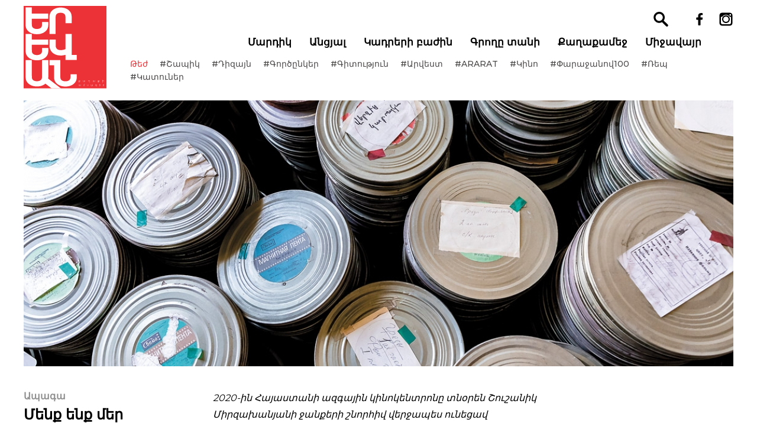

--- FILE ---
content_type: text/html; charset=utf-8
request_url: https://evnmag.com/articles/menq-enq-mer-kinon.html
body_size: 50980
content:
<!DOCTYPE html>
<html lang="hy" xmlns="http://www.w3.org/1999/xhtml">

  <head prefix="og: http://ogp.me/ns# fb: http://ogp.me/ns/fb#">
    <meta charset="utf-8" />
    <base href="https://evnmag.com/" />
    <title>📽️ Մենք ենք մեր կինոն </title>
    <meta name="description" content="Ինչպես է փրկվում հայ կինոյի արխիվը, որպեսզի հետո դառնա թանգարան։" />
    <meta name="keywords" content="" />
    <meta name="robots" content="INDEX, FOLLOW" />
    <meta name="viewport" content="width=device-width, initial-scale=1" />
    <link rel="icon" href="favicon.ico" type="image/x-icon" />
    <link rel="shortcut icon" href="favicon.ico" type="image/x-icon" />
      
    <meta property="og:description" content="Ինչպես է փրկվում հայ կինոյի արխիվը, որպեսզի հետո դառնա թանգարան։" />
    
    <meta property="og:title" content="Մենք ենք մեր կինոն" />
    
    <meta property="og:site_name" content="Երևան" />
    
    <meta property="og:url" content="https://evnmag.com/articles/menq-enq-mer-kinon.html" />
    
    <meta property="og:type" content="article" />
    
    <meta property="fb:app_id" content="200189316836967" />
    
    <meta property="og:image" content="https://evnmag.com/site_files/pages/1114/haykinocustom_8281.png" />
    

    
    <link href="css/style.min.css?v=63" rel="stylesheet" />

    <script src="js/jquery-3.0.0.min.js"></script>
    <script src="js/libs.min.js"></script>
    <script src="js/jquery.utils.min.js?r=1664627426"></script>
    <script src="js/app.js"></script>
    <script src="js/kendo/js/kendo.web.min.js"></script>
    <script src="js/kendo/js/cultures/kendo.culture.en-US.min.js"></script>
     
    <script src="js/roapp.js?r=1664627426"></script>
    
  </head>

  <body>
    <div class="main-appearance">
      <header id="header"><div class="page">
    
    <div id="header-top" class="header">
        <div class="top__inner">
            <div class="header__logo">
                <a href="https://evnmag.com/" title="Երևան" id="main-logo">
                    <img src="imgs/logo.svg" title="Երևան" alt="Երևան" />
                </a>
            </div>
            <div class="header__content">
                <div class="header__content-top">
    
                    <div class="srch-box">
                        <button id="searchbox" type="button">
                            <svg aria-label="search" class="deny" xmlns="http://www.w3.org/2000/svg" version="1.1" viewBox="-1 0 136 136.21852">
                                <g>
                                    <path d="M 93.148438 80.832031 C 109.5 57.742188 104.03125 25.769531 80.941406 9.421875 C 57.851562 -6.925781 25.878906 -1.460938 9.53125 21.632812 C -6.816406 44.722656 -1.351562 76.691406 21.742188 93.039062 C 38.222656 104.707031 60.011719 105.605469 77.394531 95.339844 L 115.164062 132.882812 C 119.242188 137.175781 126.027344 137.347656 130.320312 133.269531 C 134.613281 129.195312 134.785156 122.410156 130.710938 118.117188 C 130.582031 117.980469 130.457031 117.855469 130.320312 117.726562 Z M 51.308594 84.332031 C 33.0625 84.335938 18.269531 69.554688 18.257812 51.308594 C 18.253906 33.0625 33.035156 18.269531 51.285156 18.261719 C 69.507812 18.253906 84.292969 33.011719 84.328125 51.234375 C 84.359375 69.484375 69.585938 84.300781 51.332031 84.332031 C 51.324219 84.332031 51.320312 84.332031 51.308594 84.332031 Z M 51.308594 84.332031 " />
                                </g>
                            </svg>
                        </button>
                        <form class="form deny" method="GET" action="search/">
                            <input type="text" id="srch-text" class="m-input deny" name="srch" value=""
                                placeholder="Որոնում" />
                        </form>
                    </div>
    
                    <button class="hamburger" id="menutoggle" type="button" aria-label="menu">                        
                        <span></span>
                        <span></span>
                        <span></span>
                    </button>
    
                    <div class="soc-list" id="sochead">
                        
                        <a href="https://www.facebook.com/YerevanCityMagazine" class="socbutton" target="_blank">                            
                            <svg xmlns="http://www.w3.org/2000/svg" viewBox="0 0 24 24"><path d="M16.403,9H14V7c0-1.032,0.084-1.682,1.563-1.682h0.868c0.552,0,1-0.448,1-1V3.064c0-0.523-0.401-0.97-0.923-1.005C15.904,2.018,15.299,1.999,14.693,2C11.98,2,10,3.657,10,6.699V9H8c-0.552,0-1,0.448-1,1v2c0,0.552,0.448,1,1,1l2-0.001V21c0,0.552,0.448,1,1,1h2c0.552,0,1-0.448,1-1v-8.003l2.174-0.001c0.508,0,0.935-0.381,0.993-0.886l0.229-1.996C17.465,9.521,17.001,9,16.403,9z"/></svg>
                        </a>
                        
                        
                        <a href="https://www.instagram.com/evnmag" class="socbutton" target="_blank">                            
                            <svg xmlns="http://www.w3.org/2000/svg" viewBox="0 0 50 50"><path d="M38,3H12c-4.96,0-9,4.04-9,9v26c0,4.96,4.04,9,9,9h26c4.96,0,9-4.04,9-9V12C47,7.04,42.96,3,38,3z M42,37c0,2.76-2.24,5-5,5H13c-2.76,0-5-2.24-5-5V17h4.32c2.66-4.2,7.35-7,12.68-7s10.02,2.8,12.68,7H42V37z M42,12c0,0.55-0.45,1-1,1h-3c-0.55,0-1-0.45-1-1V9c0-0.55,0.45-1,1-1h3c0.55,0,1,0.45,1,1V12z"/><path d="M25,12c-7.17,0-13,5.83-13,13s5.83,13,13,13s13-5.83,13-13S32.17,12,25,12z M25,34c-4.96,0-9-4.04-9-9s4.04-9,9-9s9,4.04,9,9S29.96,34,25,34z"/></svg>
                        </a>
                        
                        
                    </div>
                </div>
                <div class="menus-wrapper">
                    <nav id="main-menu" class="menu">    
                        <ul class="menu__items">
                            
                            <li>
                                
                                <a href="people.html" title="Մարդիկ" class="Մարդիկ">Մարդիկ</a>
                                
                            </li>
                            
                            <li>
                                
                                <a href="ancyal/" title="Անցյալ" class="Անցյալ">Անցյալ</a>
                                
                            </li>
                            
                            <li>
                                
                                <a href="kadreri-bajin/" title="Կադրերի բաժին" class="Կադրերի բաժին">Կադրերի բաժին</a>
                                
                            </li>
                            
                            <li>
                                
                                <a href="groxy-tani/" title="Գրողը տանի" class="Գրողը տանի">Գրողը տանի</a>
                                
                            </li>
                            
                            <li>
                                
                                <a href="noroutyounner/" title="Քաղաքամեջ" class="Քաղաքամեջ">Քաղաքամեջ</a>
                                
                            </li>
                            
                            <li>
                                
                                <a href="space/" title="Միջավայր" class="Միջավայր">Միջավայր</a>
                                
                            </li>
                            
                            <li>
                                
                                <a href="shop/" title="Խանութ" class="Խանութ">Խանութ</a>
                                
                            </li>
                            
                            <li class="publicat">
                                <a href="publications/" title="Արխիվ">Արխիվ</a>
                            </li>
                        </ul>
                    </nav>
                    
                    <ul class="hot">
                        <li class="hot__title">Թեժ</li>
                        
                        <li class="hot__item"><a href="shapik/">#Շապիկ</a></li>
                        
                        <li class="hot__item"><a href="dizayn/">#Դիզայն</a></li>
                        
                        <li class="hot__item"><a href="gorcynker/">#Գործընկեր</a></li>
                        
                        <li class="hot__item"><a href="gitoutyoun/">#Գիտություն</a></li>
                        
                        <li class="hot__item"><a href="arvest/">#Արվեստ</a></li>
                        
                        <li class="hot__item"><a href="ararat/">#ARARAT</a></li>
                        
                        <li class="hot__item"><a href="kino/">#Կինո</a></li>
                        
                        <li class="hot__item"><a href="parajanov100/">#Փարաջանով100</a></li>
                        
                        <li class="hot__item"><a href="rep/">#Ռեպ</a></li>
                        
                        <li class="hot__item"><a href="katouner/">#Կատուներ</a></li>
                        
                    </ul>
                    
                    
                </div>
                
            </div>
        </div>
    </div>
</div>
</header>

        <main class="page">
          <div id="main-side"><div class="article">
    <article class="section">
        
            <div class="image">
                <img class="article__img" src="site_files/pages/1114/15_8280.jpg" alt="Մենք ենք մեր կինոն" />
            </div>
        
        <div class="article__content-wrap">
            <div class="article__content">
                <div class="article-item flex-wrap">
                    <div class="article__left left-side">
                        <div class="article__left-main">
                            
                            <div class="content-left__acl">
                                <b class="gray">Ապագա</b>
                                <h1 class="article__name">Մենք ենք մեր կինոն</h1>
                                <p class="article__descr">Ինչպես է փրկվում հայ կինոյի արխիվը, որպեսզի հետո դառնա թանգարան։</p> 
                                <div class="article__signature"><p><strong>Տեքստը</strong>՝ Հասմիկ Բարխուդարյանի</p>

<p>&nbsp;</p>

<p><strong>Լուսանկարները</strong>՝ Հարություն Մալխասյանի</p>

<p>&nbsp;</p>

<p><strong>ԵՐԵՎԱՆ </strong>#70 | 2021</p></div>        
                                <span class="article__date">30.08.2021</span>
                                
                                    <div class="shares">
                                        <span class="fb-share__share">Կիսվել </span>
                                        <div class="social r m">                                
                                            
                                                <div class="fb-share__wrapper">                                        
                                                    <div class="fb-share__cover" style="background: url('../imgs/fb-share.svg') no-repeat center center / cover; width: 28px; height: 28px; overflow: hidden">
                                                        <div class="fb-share-button share-button" data-href="https://evnmag.com//articles/menq-enq-mer-kinon.html" data-layout="button" data-size="large" style="opacity: 0">                                       
                                                            <a target="_blank" href="https://www.facebook.com/sharer/sharer.php?u=https%3A%2F%2Fdevelopers.facebook.com%2Fdocs%2Fplugins%2F&amp;src=sdkpreparse" class="fb-xfbml-parse-ignore">Share</a>
                                                        </div>
                                                    </div>
                                                </div>                                    
                                            
                                            
                                                <div class="tw-share__cover" style="background: url('../imgs/tw-share.svg') no-repeat center center / cover; width: 28px; height: 28px; overflow: hidden">
                                                    <a href="https://twitter.com/share" class="twitter-share-button share-button" data-url="https://evnmag.com//articles/menq-enq-mer-kinon.html" data-lang="en" data-count="none" data-size="large">Tweet</a>
                                                </div>
                                            
                                        </div>
                                    </div>
                                
                                
                                    <div class="hashtags">
                                        
                                            <span class="article__hash">#Թանգարաններ</span>
                                        
                                    </div>
                                
                            </div>
                        
                        </div>
                        <div class="article__secondary">
                            
                        </div>
                    </div>
                    <div class="text-content">
                        <p style="margin-left: 40px;"><span style="line-height:1.8em;"><em>2020-ին Հայաստանի ազգային կինոկենտրոնը տնօրեն Շուշանիկ Միրզախանյանի ջանքերի շնորհիվ վերջապես ունեցավ կինոժառանգության բաժին, որը ստանձնեց թե՛ հավաքչական և թե՛ պահպանման, վերականգնման ու վերացուցադրման բարդ գործառույթներ։ Նորաստեղծ բաժնի ղեկավարն արվեստաբան, կինոյի պատմաբան և համադրող Վիգեն Գալստյանն է, որի հետ ԵՐԵՎԱՆը զրուցել է հայկական կինոժառանգության հիմնախնդիրների, &laquo;Հայֆիլմ&raquo;ի տարածքից գտնված ու փրկված ահռելի նյութի ու հայկական կինոթանգարանի ստեղծման հեռանկարների մասին։</em></span></p>

<p>&nbsp;</p>

<p><span style="line-height:1.8em;">Ասում ենք &laquo;Հայֆիլմից&raquo; փրկված նյութեր, իսկ ի՞նչ է դա նշանակում, ինչու՞ փրկված։ Իրոք դժվար է պատկերացնել աղետի ծավալը, մինչև որ սեփական աչքերով չես հասնում այն վայրը, որտեղ ժամանակին բաբախել է հայ&nbsp;կինոյի սիրտը։ Հենց մուտքի մոտ՝ ստուդիայի գլխավոր շենքի ֆասադից դիմավորում է լղոզված մի հետք՝ միանգամից ճանաչելի Սասունցի Դավթի արձանի պատկերից է մնացել։&nbsp;Դա &laquo;Հայֆիլմ&raquo; կինոստուդիայի տարբերանշանն է, որով&nbsp;սկսվում են մեր և ձեր սիրելի, հայտնի ու ոչ այնքան հայկական կինոնկարները։ Հայ կինոյի ուրվական։</span></p>

<p><br />
<span style="line-height:1.8em;">Բայց հետոն շատ ավելի վախենալի է։ Առաջին հարկը դեռ&nbsp;ոչինչ, իսկ այ մոնտաժի ու ձայնագրման բաժինները կարծես հոլիվուդյան աղետ-ֆիլմերից դուրս պրծած լինեն, պարզապես շատ ավելի իրական են։ Փայտե դռան մեծ ծխնիների ճռռոցի ներքո մտնում ես ներս ու ակամայից մտածում՝ երկրաշարժ չի եղել, չէ,՞ ու ոչ էլ պայթյուն։ Երկար միջանցքի աջ ու ձախ կողմերում նախկին կինոստուդիայի լքված ու&nbsp;աղբակույտի վերածված աշխատասենյակներն են։ Հատակին՝ փոշու մեջ, մի կարճ, վնասված ժապավեն գտա, կադրում Կարպ Խաչվանքյանն էր (պահել եմ ինձ, ոչ մեկին չասեք)։ Որոշ սենյակներում դեռևս պահպանվել է աշխատանքային դասավորությունն ու տեխնիկան։</span></p>

<p><br />
<span style="line-height:1.8em;">Համատարած փոշու և աղբի մեջ այնուամենայնիվ կային սենյակներ, որտեղ ժապավենները ոչ թե լցված էին մի կույտի մեջ, այլ խնամքով դասավորված էին։ Ազգային կինոկենտրոնի կինոժառանգության բաժնի աշխատանքի արդյունքն է։ Դժվար է պատկերացնել, թե ինչպես է հնարավոր եղել աշխատել այդ պայմաններում, բայց մեր կինոյի փրկարարներն իրենց գործը լավ գիտեն։</span></p>

<p>&nbsp;</p>

<p><span style="line-height:1.8em;"><img alt="" src="page_files/images/evnmag_70/Menq_enq_mer_kinon/14.jpg" style="width: 900px; height: 612px;" /></span></p>

<p>&nbsp;</p>

<h2><span style="line-height:1.8em;">Կինոժառանգության նորաթուխ բաժինը</span></h2>

<p><span style="line-height:1.8em;">Վիգեն Գալստյանը երկար տարիներ զբաղվել է կինոյի պատմությամբ և կինոյի ժառանգության հարցերով։ Տարիների&nbsp;փորձը ցույց է տվել հայկական կինոյի պատմության ու&nbsp;ժառանգության պահպանման համար ինստիտուցիոնալ&nbsp;մոտեցման անհրաժեշտությունը։ Ըստ Վիգենի՝ կինոն ամբողջացնում է ինքնության հավաքական կերպարներ, օգնում&nbsp;հասկանալ, թե ով ենք մենք և թե ինչ արժեքների շուրջ է կառուցված մեր հասարակությունն առհասարակ։ Եվ, ինչպես Վիգենն է ասում, եթե ազգային կինոն մեր արդի ինքնության մասը չի կազմում, ուրեմն ինչ-որ մի բան այն չէ ու&nbsp;պետք է աշխատել այն ուղղությամբ, որ մեր հասարակությունն իրապես ճանաչի և ընդունի հայկական կինոն։</span></p>

<p><br />
<span style="line-height:1.8em;">Վիգենի հետ, որպես բաժնի աշխատակիցներ, նորաստեղծ&nbsp;բաժնում գործի անցան Սոնա Կարապետյանն ու Վարյա&nbsp;Հովհաննիսյանը՝ երիտասարդ, բայց արդեն իսկ բավական փորձ ունեցող մասնագետներ։ Միասին փորձ արվեց հասկանալու, թե ինչ իրավիճակ է ու ինչից պետք է սկսել աշխատանքը։ Անշուշտ, կային առաջնահերթություններ։ &laquo;Կարևոր էր&nbsp;ցույց տալ, որ կինոժառանգությունն ինչ-որ օժանդակ ոլորտ&nbsp;չէ, այլ լուրջ ֆինանսական ռեսուրսներ և ուշադրություն պահանջող բնագավառ է և որ հայկական կինոյի պահպանման&nbsp;հարցը մեր ընթացիկ և ապագա մշակութային քաղաքականության կարևոր մասը պիտի կազմի&raquo;,&ndash; ասում է Վիգենը։&nbsp;</span></p>

<p><br />
<span style="line-height:1.8em;">Միևնույն ժամանակ, քանի որ կինոկենտրոնի գրասենյակը&nbsp;տեղակայված էր նախկին &laquo;Հայֆիլմ&raquo; կինոստուդիայի տարածքում և հնարավորություն կար ուսումնասիրելու տարածքը, պարզ դարձավ, որ հաջորդ առաջնահերթությունը&nbsp;պիտի լինի այնտեղից դուրս բերել լքված ու ոչնչացման&nbsp;եզրին գտնվող ժապավենային և վարչական արխիվների&nbsp;նյութերը, որոնց զգալի մասը, ցավոք, արդեն իսկ ոչնչացված կամ կորած է։</span></p>

<p><br />
<span style="line-height:1.8em;">Կինոժառանգության բաժնի ղեկավարը մինչև հիմա տարակուսում է. &laquo;Դժվար է պատկերացնել, թե ինչու և ինչ պայմաններում է ոչնչացվել արխիվային նյութի մեծ մասը, քանի&nbsp;որ 2005-ին կինոստուդիան մասնավորեցվել էր, ընդ որում՝&nbsp;մասնավոր շահառուին էր փոխանցվել նաև պետական&nbsp;ֆիլմերի օգտագործման իրավունքը և միայն 2015-ին, երբ արդեն տեղի էր ունեցել թալանման ու ավերման գործընթաց,&nbsp;այն կրկին պետականացվել է&raquo;։ Բարեբախտաբար այսօր&nbsp;&laquo;Հայֆիլմ&raquo; կինոստուդիայի իրավահաջորդը հենց Ազգային&nbsp;կինոկենտրոնն է։</span></p>

<p>&nbsp;</p>

<p><span style="line-height:1.8em;"><img alt="" src="page_files/images/evnmag_70/Menq_enq_mer_kinon/17.jpg" style="width: 650px; height: 999px;" /></span></p>

<p><span style="font-size:12px;"><em><span style="line-height:1.8em;">Վիգեն Գալստյանը</span></em></span></p>

<h2><br />
<span style="line-height:1.8em;">Հայկական կինոժառանգության&nbsp;փրկարարական աշխատանքները</span></h2>

<p><span style="line-height:1.8em;">2020-ին՝ բավական բարդ ժամանակներում, սկսվեցին բաժնի աշխատանքները։ Օրեր շարունակ բաժնի աշխատակիցներն անց էին կացնում նախկին ազգային ստուդիայի սենյակներում՝ աղբի և փոշու միջից փորձելով գտնել ու&nbsp;փրկել այն, ինչը դեռ հնարավոր է։</span></p>

<p>&nbsp;</p>

<p><span style="line-height:1.8em;">Ի վերջո, գտնվեցին 70-ականներից ի վեր նկարահանված մի քանի տասնյակ ֆիլմերի նկարահանման ամբողջական նյութեր, այդ թվում, օրինակ՝ Վիգեն Չալդրանյանի &laquo;Լռության սիմֆոնիա&raquo;, &laquo;Տեր ողորմեա&raquo;, Առնոլդ Աղաբաբովի &laquo;Որտե՞ղ էիր, մարդ աստծո&raquo;, Դմիտրի Կեսայանցի &laquo;Աղետը&raquo;, &laquo;Անիծվածները&raquo;, Լևոն Իսահակյանի &laquo;Գիքորը&raquo; և շատ ավելին։ Հայտնաբերվեցին նաև Սերգեյ Փարաջանովի &laquo;Նռան գույնը&raquo; ֆիլմի օրիգինալ նեգատիվային հատվածներ, ինչպես&nbsp;նաև մի քանի վավերագրական նյութեր, օրինակ՝ երկրաշարժին կամ 90-ականների իրադարձություններին վերաբերվող։ Գտնվել են նաև արտասահմանյան ֆիլմերի հայերեն հնչյունավորումներ։ Ձայնագրման բաժնից ևս մեծ քանակությամբ նյութ է գտնվել՝ մագնիսային ժապավեններով, ինչը ևս մեծ նշանակություն ունի այդ ֆիլմերի պատշաճ վերականգնումն ապահովելու համար։</span></p>

<p><br />
<span style="line-height:1.8em;">Ընդհանուր առմամբ, աղբակույտերից դուրս է բերվել մոտ&nbsp;3000 տարաներ (բոբինաներ), որոնք պարունակում են թե՛&nbsp;35մմ պոզիտիվ ժապավեններ, թե՛ նեգատիվային հատվածներ և թե՛ մագնիսային ձայնավորումներ։ Եթե կողմնակի անձին սա չի տպավորում, Վիգենը բացատրում է. &laquo;Այս ամենն անչափ հետաքրքիր ու կարևոր է հատկապես հայ&nbsp;կինոյի հետազոտողների համար, քանի որ շատ ֆիլմերի նկարահանման ամբողջական նյութերի այլ տարբերակներ&nbsp;չեն պահպանվել, չկան դրանց նեգատիվները և գտածոները հենց աշխատանքային նյութերն են՝ դրվագներ, դուբլներ, ինչպես նաև կադրեր՝ որոնք վավերագրում են բուն նկարահանման ընթացքը&raquo;։</span></p>

<p>&nbsp;</p>

<p><span style="line-height:1.8em;"><img alt="" src="page_files/images/evnmag_70/Menq_enq_mer_kinon/13.jpg" style="width: 650px; height: 995px;" /></span></p>

<p><span style="font-size:12px;"><em><span style="line-height:1.8em;">Արդեն փրկված ու դասավորված ժապավենները</span></em></span></p>

<p><br />
<span style="line-height:1.8em;">Ըստ Վիգենի՝ նույնքան կարևոր են նաև գտնված վարչական&nbsp;արխիվի նյութերը, որոնք բառացիորեն աղբից են հանվել։ Դրանք լայն պատկերացում են տալիս ստուդիայի աշխատակազմի՝ ընդհուպ մինչև տնօրենների, գեղարվեստական խորհուրդների և հատկապես ռեժիսորների աշխատանքի մասին։ Օրինակ՝ գտնվել է տնօրեն Լաերտ Վաղարշյանի անձնական գործը, որտեղ կա իր իսկ ձեռքով գրված շատ ուշագրավ ինքնակենսագրությունը կամ ռեժիսոր Կարեն Գևորգյանի արգելված &laquo;Հրաժեշտ սահմանագծից այն կողմ&raquo; ֆիլմի գործը։ Այս նյութերն այժմ ինվենտարիզացման փուլում են, ինչը բավական ծավալուն աշխատանք է՝ հաշվի առնելով, որ կա մի քանի հազար անուն փաստաթուղթ։ Հաշվառմանը զուգահեռ դրանք թվայնացվում են ուսումնասիրողներին հասանելի դարձնելու նպատակով։</span></p>

<p><br />
<span style="line-height:1.8em;">Վիգեն Գալստյանին ճանաչողները գիտեն, որ նրա ուսումնասիրությունների կարևորագույն ոլորտներից մեկն արդեն&nbsp;վաղուց լուսանկարչությունն է (բավական է միայն նշել նրա Լուսադարան հիմնադրամը, որը զբաղվում է հայ ֆոտոարվեստի պահպանմամբ)։ Այնպես որ Վիգենի համար հատուկ&nbsp;նշանակություն ուներ Հայֆիլմի հսկայական ֆոտոարխիվի&nbsp;բացահայտումը։ Ստուդիայում գործող լուսանկարչական բաժինը տարիներ շարունակ վավերացրել էր ֆիլմերի&nbsp;ստեղծման գործընթացը և հարակից իրադարձությունները։&nbsp;Այժմ գտնվել են շուրջ 100 ֆիլմերի կինոկադրային պատկերներ, դերասանների լուսանկարներ, դրվագներ փորձերից, աշխատանքային կադրեր, մի խոսքով, մոտ 6 հազար լուսանկար և նեգատիվ՝ ահռելի քանակությամբ վավերագրական&nbsp;նյութ։ Հայտնաբերվել են նաև մի քանի տասնյակ կինոպաստառներ, որոնցից հինգը մինչ հիմա անհայտ էին և այժմ վերականգնվում են Ազգային պատկերասրահի ռեստավրացիոն բաժնում ու պատրաստվում ցուցադրության (սա էլ՝&nbsp;յուրահատուկ շարունակություն Վիգենի՝ հայկական կինոպլակատներին նվիրված ուսումնասիրություններին և դրանց նվիրված &laquo;Մոռացված արվեստ&raquo; պատկերագրքին)։&nbsp;</span></p>

<p>&nbsp;</p>

<p><span style="line-height:1.8em;"><img alt="" src="page_files/images/evnmag_70/Menq_enq_mer_kinon/7.jpg" style="width: 900px; height: 603px;" /></span></p>

<p><span style="font-size:12px;"><em><span style="line-height:1.8em;">Փրկված պաստառները՝ Ազգային&nbsp;պատկերասրահի&nbsp;ռեստավրացիոն&nbsp;բաժնում</span></em></span></p>

<p><br />
<span style="line-height:1.8em;">Աշխատանքի ընթացքում ժամանակ առ ժամանակ բաժնի աշխատանքներին օգնության էին հասնում կամավորներ հենց կինոյի ոլորտից։ Դա ոչ միայն զուտ ֆիզիկական օգնություն էր, այլև շատ կարևոր քայլ հայկական կինոյի պահպանման հիմնախնդրի հանրայնացման տեսանկյունից։ Աշխատանքների ընթացքում շնորհիվ նաև այդ կամավորների սոցիալական ցանցերում հաճախ կարելի էր հանդիպել աշխատանքային պրոցեսի մասին հրապարակումներ ու կադրեր։&nbsp;&laquo;Մենք աշխատում էինք, որ հանրությունը գիտակցի, որ ժառանգություն ասվածն իրոք շատ փխրուն ու խոցելի է։&nbsp;</span></p>

<p>&nbsp;</p>

<p><span style="line-height:1.8em;">Հաճախ կինոն մեզ համար ինչ-որ վերացական բան է, որ&nbsp;հայտնվում է հեռուստացույցի էկրանին, հետո անհետանում,&nbsp;ու մեզ թվում է, թե դա հենց այդպես էլ պիտի լինի ու այն&nbsp;նյութականի հետ չի կապվում, իսկ իրականում կինոն շատ&nbsp;նյութական բան է, որը լուրջ խնամքի կարիք ունի՝ անկախ&nbsp;նրանից՝ ժապավենի վրա է նկարահանվել, վիդեոյի, թե թվային կրիչի&raquo;,&ndash; ասում է Վիգենն ու նշում, որ անտարբերությունն ու չիմացությունը նման դեպքերում բերում է մշակութային հիշողության աղետալի կորուստների։</span></p>

<h2><br />
<span style="line-height:1.8em;">Կինոթանգարան-ինստիտուտի&nbsp;կարևորության մասին</span></h2>

<p><span style="line-height:1.8em;">Հավաքված նյութն այնքան ծավալուն է, բազմաբովանդակ ու բազմապրոֆիլ, որ միանշանակ ունի ոչ միայն զուտ արխիվային նշանակություն, այլ նաև թանգարանային կարգավիճակի հավակնություն և ներուժ։&nbsp;</span><span style="line-height:1.8em;">&laquo;Հայֆիլմ&raquo; կինոստուդիայի տարածքից փրկված նյութի մասշտաբն ու կարևորությունը թույլ է տալիս մտածել ի&nbsp;վերջո Հայաստանում կինոթանգարան-ինստիտուտ ունենալու հեռանկարի մասին, ինչպիսինը չունենք և չենք ունեցել երբեք։ Այն, ըստ Վիգենի, պիտի կատարի ոչ այնքան ցուցադրական, որքան հետազոտական գործառույթ։</span></p>

<p>&nbsp;</p>

<p><span style="line-height:1.8em;">&laquo;Կինոթանգարան-ինստիտուտը թույլ կտա ստեղծել ազգային կինոյի լայն պատում, թույլ կտա սահմանել, թե ի վերջո&nbsp;որն է հայկական կինոն։ Ուստի, մեր աշխատանքը տանում&nbsp;է դեպի թանգարանի ստեղծումը, որպեսզի գտնված նյութերը համակարգված կերպով ներկայացվեն հանրությանը և ստեղծվի հայկական կինոժառանգության պահպանման և հետազոտման մի էպիկենտրոն&raquo;։ Վիգենը վստահ է, որ&nbsp;նման ինստիտուտի բացակայությունը բերում է նրան, որ&nbsp;Հայաստանում փաստորեն բացակայում է կինոգիտությունն իբրև գիտակարգ։ &laquo;Կան ֆիլմեր, որոնք մենք սովոր ենք ընկալել իբրև պարզապես պատում, զվարճալի, հուզիչ&nbsp;պատմություն, սակայն չգիտենք, թե դրանք ինչ մշակութային և պատմական հարացույցների են վերաբերում կամ արտահայտում, այսինքն՝ բուն ֆիլմերի քննադատական նեցուկները մեզ հասանելի չեն և մնում են ֆոլկլյորի մակարդակի վրա։ Թանգարան-ինստիտուտը կարող է փոխել&nbsp;այս պատկերը և դառնալ այն շարժիչ ուժը, որը հնարավորություն կտա հայկական ֆիլմերի շուրջ ստեղծել դիսկուրս&nbsp;և հանրայնացման նոր մեխանիզմներ՝ ընդհուպ մինչև դրանց&nbsp;թվային տիրույթում տարածելն ու մասնագիտական փառատոներին, գիտաժողովներին ներկայացնելը&raquo;,&ndash; նշում է Վիգենը։</span></p>

<p>&nbsp;</p>

<p><span style="line-height:1.8em;"><img alt="" src="page_files/images/evnmag_70/Menq_enq_mer_kinon/6.jpg" style="width: 900px; height: 593px;" /></span></p>

<p><span style="font-size:12px;"><em><span style="line-height:1.8em;">Գտնված բազմաթիվ փաստաթղթերից ու սցենարային թերթերից</span></em></span></p>

<h2><br />
<span style="line-height:1.8em;">Ծրագրեր, ծրագրեր, ծրագրեր</span></h2>

<p><span style="line-height:1.8em;">Ազգային կինոկենտրոնի կինոժառանգության բաժնի կարևորագույն գործառույթներից է նաև ֆիլմերի վերականգնումը, ինչը բավական բազմաշերտ և մեծ դրամական ռեսուրսներ պահանջող աշխատանք է։ Խոսքը մոտ 400 գեղարվեստական և մի քանի հազար վավերագրական ֆիլմերի և խրոնիկային նյութերի վերականգնման մասին է։ Սա նախ&nbsp;և առաջ պահանջում է բավական երկար հետազոտական աշխատանք, սկզբնաղբյուրների հայտնաբերում. բազմաթիվ նեգատիվներ էլ ոչնչացվել են, քանի որ եղել են հեշտ բռնկվող նիտրատի հիմքի վրա։ Բացի այդ, &laquo;Հայֆիլմի&raquo; ֆիլմերի սկզբնաղբյուրները գրեթե միշտ ուղարկվել են Մոսկվա՝ երևակման, նեգատիվները մնացել են այնտեղ և այժմ&nbsp;պահվում են աշխարհի առաջին պրոֆեսիոնալ արխիվներից մեկում՝ &laquo;Բելըյե ստոլբի&raquo; ֆիլմադարանում։ Մոսկովյան արխիվից դրանք պարզապես վերցնել հնարավոր չէ, իսկ&nbsp;տեղում թվայնացնելը կապված է ահռելի դրամական միջոցների հետ։ Այնուամենայնիվ, Վիգենը փաստում է, որ պետությունը փորձում է օգնել՝ օգտագործելով այլ լծակներ։</span></p>

<p><br />
<span style="line-height:1.8em;">Եվ չնայած բոլոր դժվարություններին՝ արդեն իսկ հաջողվել է համագործակցել լեհական &laquo;Ֆիքսաֆիքս&raquo; ստուդիայի հետ և վերականգնել Սերգեյ Փարաջանովի &laquo;Հակոբ Հովնաթանյան&raquo; կարճամետրաժ ֆիլմն ու այն ցուցադրել բազմաթիվ միջազգային կինոփառատոներում ու գրանցել հաջողություններ։ Ծավալուն աշխատանք է տարվել նաև Փարաջանովի &laquo;Նռան գույնը&raquo; ֆիլմի չօգտագործված տեսարանների, դրվագների վերականգնման և թվայնացման մասով։ Առաջիկայում ակնկալվում է նաև հայ կին ռեժիսորների քանակապես սակավաթիվ, սակայն մշակութային ու պատմական տեսանկյունից չափազանց կարևոր շուրջ տասը&nbsp;ֆիլմերի թվայնացում ու վերականգնում։ Մեկ այլ նախագիծ,&nbsp;որի ուղղությամբ ակտիվորեն աշխատում է Կինոկենտրոնը՝&nbsp;Համո Բեկնազարյանի կինոժառանգության ամբողջական թվայնացումն ու վերականգնումն է։&nbsp;</span></p>

<p>&nbsp;</p>

<p><span style="line-height:1.8em;"><img alt="" src="page_files/images/evnmag_70/Menq_enq_mer_kinon/25.jpg" style="width: 900px; height: 584px;" /></span></p>

<p><br />
<span style="line-height:1.8em;">Քաջ գիտակցելով հայկական կինոն օտար հանդիսատեսին ներկայացնելու կարևորությունը՝ կինոժառանգության բաժինը պատրաստել է 10 ֆիլմի ենթագիր և նախատեսում է 10-15 ֆիլմի ենթագրեր պատրաստել յուրաքանչյուր տարի։ Պայմանագիր կնքելով անգլիական &laquo;Կինոկլասիկա&raquo; սթրիմինգային հարթակի հետ՝ արդեն իսկ երկու հայկական ֆիլմ,&nbsp;ինչպես Հենրիկ Մալյանի &laquo;Կտոր մը երկինքը&raquo; և Ֆրունզե Դովլաթյանի &laquo;Բարև՛, ես եմ&raquo;-ը, ցուցադրվեցին անգլերեն ենթագրերով և մեծ հաջողություն ունեցան բրիտանական տիրույթում։&nbsp;2023-ին՝ Հայ կինոյի հիմնադրման 100-ամյակին ընդառաջ, կիրականացվեն բազմաթիվ այլ ծրագրեր, որոնց թվում է&nbsp;հայկական ֆիլմերը գովազդող արտասահմանյան կինոպաստառների մասշտաբային ցուցահանդեսը, մի շարք հրատարակություններ և ցուցադրություններ։</span></p>

<p><br />
<span style="line-height:1.8em;">Այսպես՝ քիչ ռեսուրսներով, մեծ էնտուզիազմի շնորհիվ Ազգային կինոկենտրոնի կինոժառանգության բաժինը վստահ քայլերով իրականացնում է իր բարդ ու կարևոր աշխատանքը։ Մնում է հուսալ, որ տարեցտարի կավելանա ոչ միայն պետական աջակցությունը, այլև հանրության շրջանում ազգային կինոժառանգության հանդեպ հոգատար վերաբերմունքը։</span></p>
                    </div>
                </div>
                
            </div>
        </div>
        
    </article> 
    <section id="additional" class="additional">
        
        <h2 class="additional__title h2">հավելյալ նյութեր</h2>
        <div class="additional__items">
            
            <div class="flexsmall">
                <div class="news-item" data-id="990">
                    <a href="articles/mi-dahlichi-patmoutyoun.html" title="Մի դահլիճի պատմություն">
                        <div class="image">
                            <img src="site_files/pages/990/10zfjjpgsaku9dol2k7tx1a_1_8094.jpg" alt="Մի դահլիճի պատմություն" title="Մի դահլիճի պատմություն" />
                            <span class="clear"></span>
                        </div>
                        <div class="acl add-acl">
                            <span class="grey">Կինոթատրոն</span>
                            <h3 class="h1">Մի դահլիճի պատմություն</h3>
                            <p>Կինո «Մոսկվայի» ամառային դահլիճի բուռն կյանքը։</p>
                        </div>
                    </a>
                </div>
            </div>
            
            <div class="flexsmall">
                <div class="news-item" data-id="1111">
                    <a href="articles/tangaran-aycelelou-10-patvirannery.html" title="Թանգարան այցելելու 10 պատվիրանները">
                        <div class="image">
                            <img src="site_files/pages/1111/03_8274.jpg" alt="Թանգարան այցելելու 10 պատվիրանները" title="Թանգարան այցելելու 10 պատվիրանները" />
                            <span class="clear"></span>
                        </div>
                        <div class="acl add-acl">
                            <span class="grey">Խորհուրդ</span>
                            <h3 class="h1">Թանգարան այցելելու 10 պատվիրանները</h3>
                            <p>ԵՐԵՎԱՆ-ի խորհուրդները՝ թանգարանային այցելությունից հնարավորինս ավելին քաղելու համար։ </p>
                        </div>
                    </a>
                </div>
            </div>
            
            <div class="flexsmall">
                <div class="news-item" data-id="1109">
                    <a href="articles/erebouni-pexoumy-texoum.html" title="Էրեբունի․ պեղումը՝ տեղում">
                        <div class="image">
                            <img src="site_files/pages/1109/erebuni_8272.jpg" alt="Էրեբունի․ պեղումը՝ տեղում" title="Էրեբունի․ պեղումը՝ տեղում" />
                            <span class="clear"></span>
                        </div>
                        <div class="acl add-acl">
                            <span class="grey">Շատ հին Երևան</span>
                            <h3 class="h1">Էրեբունի․ պեղումը՝ տեղում</h3>
                            <p>Մեր թղթակցի առաջին այցելությունը Էրեբունի արգելոց-թանգարան։</p>
                        </div>
                    </a>
                </div>
            </div>
            
            <div class="flexsmall">
                <div class="news-item" data-id="1104">
                    <a href="articles/dzeragreri-bjishknery.html" title="Ձեռագրերի բժիշկները">
                        <div class="image">
                            <img src="site_files/pages/1104/hrkh0272_8264.jpg" alt="Ձեռագրերի բժիշկները" title="Ձեռագրերի բժիշկները" />
                            <span class="clear"></span>
                        </div>
                        <div class="acl add-acl">
                            <span class="grey">Թանգարաններ</span>
                            <h3 class="h1">Ձեռագրերի բժիշկները</h3>
                            <p>ԵՐԵՎԱՆ-ի թիմը պտտվել է մատենադարանի նոր մասնաշենքով, զրուցել վերականգնողական բաժնի ղեկավար Գայանե Էլիազյանի և բաժնի այլ ձեռագրերի «բժիշկների» հետ։</p>
                        </div>
                    </a>
                </div>
            </div>
            
            <div class="flexsmall">
                <div class="news-item" data-id="989">
                    <a href="articles/sharjankar-erevanyan-kinogifer.html" title="Շարժանկար․ երևանյան կինոgifեր">
                        <div class="image">
                            <img src="site_files/pages/989/evngif_8090.jpg" alt="Շարժանկար․ երևանյան կինոgifեր" title="Շարժանկար․ երևանյան կինոgifեր" />
                            <span class="clear"></span>
                        </div>
                        <div class="acl add-acl">
                            <span class="grey">Կինո</span>
                            <h3 class="h1">Շարժանկար․ երևանյան կինոgifեր</h3>
                            <p>Կինոօպերատոր Արեգ Կոզմոյանը ազատ ժամանակ հայկական ֆիլմերից gif-դրվագներ է պատրաստում։ Հավաքել ենք Երևանին վերաբերող ամենահետաքրքիր նմուշները։</p>
                        </div>
                    </a>
                </div>
            </div>
            
        </div>
        
    </section>
</div>

<script>
    window.addEventListener('DOMContentLoaded', () => {        
        
        const togglePadding = () => { 
            const article = document.querySelector('.article-item');
            const secondary = document.querySelector('.article__secondary');

            if(window.innerWidth <= 790 || window.innerHeight <= 550) {                
                    const secContentHeight = secondary.offsetHeight;
                    let heightValue = (secContentHeight + 30) + 'px';
                    article.style.paddingBottom = heightValue;
                } else {
                    article.style.paddingBottom = 0;
                    fired = 0;
                }
            }
        setTimeout(() => {
            togglePadding();
        }, 1000);

        window.addEventListener('resize', () => {
            togglePadding();
        });        
    });
</script></div>
          
        </main>

      <footer class="footer">
  <div class="page footer_inner">
    <div class="flogo">
      <a href="https://evnmag.com/" title="Երևան" id="logo-foot">
        <img
          src="imgs/logo.svg"
          alt="Երևան"
          title="Երևան"
        />
      </a>
    </div>
    <div class="fcontent">
      <ul id="foot-menu" class="foot-menu">
        
        <li class="foot-menu__item">
          <a href="mer-masin.html" title="Մեր մասին">Մեր մասին</a>
        </li>
        
        <li class="foot-menu__item">
          <a href="media-kit.html" title="Մեդիա կիտ">Մեդիա կիտ</a>
        </li>
        
        <li class="foot-menu__item">
          <a href="distribution.html" title="Որտեղից վերցնել">Որտեղից վերցնել</a>
        </li>
        
        <li class="foot-menu__item">
          <a href="kontaktner.html" title="Կոնտակտներ">Կոնտակտներ</a>
        </li>
        
      </ul>
      <div id="copytext" class="copyright">
        <a href="https://evnmag.com/" title="Երևան">Երևան</a>
        <span
          >&copy; 2020 - 2026.</span
        >
      </div>
    </div>
  </div>
</footer>

    </div>
    
    <div id="fb-root"></div>

    <!-- Facebook Pixel Code -->
    <script>
      !(function (f, b, e, v, n, t, s) {
        if (f.fbq) return;
        n = f.fbq = function () {
          n.callMethod
            ? n.callMethod.apply(n, arguments)
            : n.queue.push(arguments);
        };
        if (!f._fbq) f._fbq = n;
        n.push = n;
        n.loaded = !0;
        n.version = "2.0";
        n.queue = [];
        t = b.createElement(e);
        t.async = !0;
        t.src = v;
        s = b.getElementsByTagName(e)[0];
        s.parentNode.insertBefore(t, s);
      })(
        window,
        document,
        "script",
        "https://connect.facebook.net/en_US/fbevents.js"
      );
      fbq("init", "2371837409729604");
      fbq("track", "PageView");
    </script>
    <noscript><img height="1" width="1" style="display: none;"
        src="https://www.facebook.com/tr?id=2371837409729604&ev=PageView&noscript=1" alt="noscript"/></noscript>
    <!-- End Facebook Pixel Code -->
    <script>
      // facebook sdk
      (function (d, s, id) {
        var js,
          fjs = d.getElementsByTagName(s)[0];
        if (d.getElementById(id)) return;
        js = d.createElement(s);
        js.id = id;
        js.src = "//connect.facebook.net/en_US/sdk.js#xfbml=1&version=v2.5";
        fjs.parentNode.insertBefore(js, fjs);
      })(document, "script", "facebook-jssdk");    
    </script>
     
    <script>
      // analytics
      (function (i, s, o, g, r, a, m) {
        i["GoogleAnalyticsObject"] = r;
        (i[r] =
          i[r] ||
          function () {
            (i[r].q = i[r].q || []).push(arguments);
          }),
          (i[r].l = 1 * new Date());
        (a = s.createElement(o)), (m = s.getElementsByTagName(o)[0]);
        a.async = 1;
        a.src = g;
        m.parentNode.insertBefore(a, m);
      })(
        window,
        document,
        "script",
        "//www.google-analytics.com/analytics.js",
        "ga"
      );
      ga("create", "UA-176970630-1", "auto");
      ga("send", "pageview");
    </script>
     
    <script>
      // twitter
      !(function (d, s, id) {
        var js,
          fjs = d.getElementsByTagName(s)[0],
          p = /^http:/.test(d.location) ? "http" : "https";
        if (!d.getElementById(id)) {
          js = d.createElement(s);
          js.id = id;
          js.src = p + "://platform.twitter.com/widgets.js";
          fjs.parentNode.insertBefore(js, fjs);
        }
      })(document, "script", "twitter-wjs");
    </script>
     
    <script src="js/main.min.js"></script>
  </body>

</html>

--- FILE ---
content_type: image/svg+xml
request_url: https://evnmag.com/imgs/logo.svg
body_size: 12006
content:
<?xml version="1.0" encoding="UTF-8"?>
<!DOCTYPE svg PUBLIC "-//W3C//DTD SVG 1.1//EN" "http://www.w3.org/Graphics/SVG/1.1/DTD/svg11.dtd">
<!-- Creator: CorelDRAW X6 -->
<svg xmlns="http://www.w3.org/2000/svg" xml:space="preserve" width="10.7083in" height="10.7222in" version="1.1" style="shape-rendering:geometricPrecision; text-rendering:geometricPrecision; image-rendering:optimizeQuality; fill-rule:evenodd; clip-rule:evenodd"
viewBox="0 0 10708 10722"
 xmlns:xlink="http://www.w3.org/1999/xlink">
 <defs>
  <style type="text/css">
   <![CDATA[
    .fil0 {fill:#ED3237;fill-rule:nonzero}
    .fil1 {fill:#FEFEFE;fill-rule:nonzero}
   ]]>
  </style>
 </defs>
 <g id="Layer_x0020_1">
  <metadata id="CorelCorpID_0Corel-Layer"/>
  <polygon class="fil0" points="0,10718 10721,10718 10721,-1 0,-1 "/>
  <path class="fil1" d="M285 2754c17,75 43,147 77,216 36,74 83,143 137,210 85,100 181,183 289,251 100,61 205,112 317,149 105,35 213,60 323,74 101,13 197,20 290,20 96,0 194,-7 293,-20 108,-14 215,-39 319,-74 111,-37 217,-87 316,-148 109,-68 205,-152 287,-248 113,-133 190,-282 219,-440 19,-100 35,-173 35,-331l1 -76 0 -59 1 -197 -811 0 -2 194 -1 58 -1 68c-1,136 -2,95 -20,209 -9,55 -32,107 -76,166 -36,48 -72,79 -109,102 -51,31 -100,54 -147,70 -53,18 -103,29 -153,35 -62,8 -114,10 -152,10 -39,0 -91,-3 -153,-10 -49,-6 -99,-17 -153,-35 -47,-16 -97,-39 -149,-71 -36,-23 -71,-54 -106,-100 -46,-60 -68,-112 -77,-168 -13,-78 -21,-184 -21,-312l0 -636 2123 0 0 -668 -2123 0 0 -811 -812 0 0 2116c0,80 2,156 5,228 5,80 14,156 32,230z"/>
  <path class="fil1" d="M285 6140c17,75 44,147 77,216 35,73 82,143 137,210 85,100 180,184 289,251 99,61 205,111 317,149 105,35 213,60 323,74 100,13 197,20 290,20 95,0 193,-7 293,-20 108,-14 214,-39 319,-74 111,-37 217,-87 317,-148 109,-68 205,-152 287,-248 113,-133 191,-282 219,-440 19,-100 35,-173 35,-330l1 -77 0 -59 1 -197 -811 0 -2 194 -1 58 0 68c-2,136 -2,94 -21,208 -9,56 -31,108 -76,167 -36,47 -71,79 -109,102 -51,31 -100,54 -147,70 -53,18 -104,29 -153,35 -62,8 -113,10 -152,10 -39,0 -91,-3 -153,-10 -49,-6 -99,-17 -153,-35 -47,-16 -96,-39 -149,-71 -36,-22 -71,-54 -106,-100 -45,-60 -68,-112 -77,-168 -13,-78 -20,-183 -20,-312l0 -636 2123 0 0 -668 -2124 0 1 -744 -812 0 0 2048c0,80 2,156 5,228 4,79 14,156 32,230z"/>
  <path class="fil1" d="M4135 1587c-1,-129 7,-235 20,-313 9,-56 31,-108 74,-167 34,-46 69,-78 106,-101 50,-32 98,-55 144,-70 52,-18 102,-30 150,-35 61,-7 113,-11 149,-11 36,0 88,4 150,11 47,6 96,17 147,35 48,17 96,39 145,71 37,23 60,48 93,94 44,59 67,118 77,174 13,78 20,183 20,312l0 662 805 0 0 -662c0,-168 -11,-316 -34,-447 -28,-158 -104,-307 -215,-440 -80,-97 -174,-181 -281,-248 -97,-61 -201,-112 -309,-149 -102,-35 -207,-60 -312,-74 -99,-13 -194,-20 -287,-20 -91,0 -185,7 -283,20 -107,15 -213,39 -316,74 -108,37 -211,86 -309,149 -107,67 -200,151 -280,248 -57,70 -102,140 -137,212 -33,70 -58,142 -75,216 -17,74 -27,151 -31,229 -4,72 -5,149 -5,229l0 2048 794 0 0 -2048z"/>
  <path class="fil1" d="M6216 6354l0 -2719 -803 0 0 1971c-83,38 -192,73 -288,93 -84,18 -159,30 -211,37 -25,3 -47,5 -68,7 -2,1 -8,1 -12,1l-15 0c-394,-15 -468,-110 -579,-244 -37,-53 -64,-119 -77,-168l-15 -105 -24 1 24 -1c-2,-32 -5,-149 -5,-149l0 -699 -802 0 0 698 6 192 3 52c1,20 15,270 205,542 185,285 593,566 1207,577l1 0 56 0c18,0 36,0 52,0l17 0 29 -1 12 -3c66,-6 258,-24 485,-82l0 671 1455 0 0 -668 -652 0z"/>
  <path class="fil1" d="M3183 9310c3,-73 5,-149 5,-230l0 -2048 -812 0 0 2048c0,129 -8,235 -20,313 -10,55 -32,108 -76,167 -35,46 -71,77 -109,101 -50,31 -99,54 -147,70 -53,18 -103,29 -153,35 -62,7 -115,11 -152,11 -38,0 -90,-4 -154,-11 -48,-6 -98,-17 -151,-35 -48,-16 -97,-39 -149,-71 -37,-23 -72,-55 -107,-100 -46,-60 -68,-112 -77,-168 -13,-78 -20,-183 -20,-313l0 -2048 -812 0 0 2048c0,167 11,315 35,447 28,158 106,306 219,440 82,96 177,180 287,247 100,62 205,112 317,149 105,35 212,60 320,74 99,13 197,20 293,20 93,0 189,-7 289,-20 110,-14 218,-39 322,-74 112,-38 218,-88 318,-149 58,-36 112,-77 163,-122l815 629 1212 0 -1668 -1280c6,-44 11,-88 14,-132z"/>
  <path class="fil1" d="M6059 9069l0 125c-2,135 -3,93 -21,209 -10,56 -32,108 -76,166 -36,48 -72,79 -108,102 -52,32 -100,55 -149,71 -52,17 -103,28 -153,35 -63,7 -114,11 -152,11 -38,0 -90,-3 -153,-11 -49,-6 -100,-17 -152,-35 -48,-16 -96,-39 -148,-71 -37,-23 -72,-54 -108,-101 -45,-59 -67,-112 -77,-167 -13,-77 -20,-183 -20,-312l0 -2058 -1399 0 0 668 587 0 0 1390c0,81 2,157 6,228 4,79 14,155 31,229 18,74 43,146 77,217 36,74 83,143 137,209 85,101 181,184 289,251 100,61 205,112 317,149 105,35 214,60 323,74 100,13 197,20 290,20l8 0c93,0 188,-7 286,-20 107,-14 214,-39 318,-74 112,-37 217,-87 317,-148 109,-67 205,-151 287,-249 113,-133 190,-281 219,-439 19,-102 35,-175 35,-338l0 0 1 -69 0 -60 1 -196 -811 0 -2 195z"/>
  <path class="fil1" d="M7153 9664l0 35 1 0c4,-9 9,-16 15,-21 6,-5 12,-9 18,-11 6,-3 12,-4 18,-5 6,-1 10,-1 13,-1 12,0 22,2 30,5 8,3 16,9 22,15 3,3 5,6 8,10 3,4 5,9 7,14 2,5 4,11 5,18 1,7 2,14 2,23 0,9 -1,19 -4,29 -2,10 -7,20 -14,29 -14,20 -34,30 -60,30 -13,0 -25,-3 -35,-8 -10,-5 -18,-13 -23,-24l-1 0 0 56 139 0 0 19 -139 0 0 45 -24 0 0 -45 -30 0 0 -19 30 0 0 -194 21 0zm5 109c3,8 7,16 13,23 5,6 11,10 18,14 7,3 15,5 26,5 10,0 19,-2 26,-6 7,-4 13,-9 18,-17 4,-6 6,-13 8,-21 2,-8 3,-16 3,-24 0,-11 -2,-21 -5,-30 -3,-9 -8,-16 -13,-22 -9,-10 -22,-14 -37,-14 -10,0 -18,2 -26,5 -8,4 -14,9 -20,17 -6,8 -9,15 -11,22 -2,8 -2,14 -2,21 0,10 1,20 4,28z"/>
  <path class="fil1" d="M7957 9844l-23 0 0 -35 -1 0c-3,7 -6,12 -10,16 -4,4 -8,8 -12,11 -11,7 -22,11 -35,11 -14,0 -26,-4 -35,-10 -9,-7 -15,-16 -17,-28l0 0c-2,5 -6,10 -9,15 -4,5 -9,9 -15,13 -6,4 -12,7 -18,8 -6,1 -12,2 -19,2 -13,0 -24,-2 -31,-6 -7,-4 -13,-8 -16,-12 -3,-4 -6,-8 -7,-12 -2,-4 -3,-8 -4,-12 -1,-4 -1,-8 -1,-12 0,-4 0,-8 0,-12l0 -117 23 0 0 119c0,6 0,11 1,17 1,6 3,11 8,16 4,4 8,8 13,9 5,2 10,3 16,3 7,0 14,-1 21,-4 7,-2 13,-6 18,-11 5,-5 9,-11 12,-18 3,-7 5,-16 5,-27l0 -105 23 0 0 119c0,5 0,11 1,17 1,6 3,11 8,16 2,3 6,5 11,8 5,3 11,4 19,4 7,0 14,-1 21,-4 6,-3 12,-7 17,-12 5,-5 9,-12 12,-19 3,-7 4,-15 4,-24l0 -105 23 0 0 180z"/>
  <path class="fil1" d="M8397 9664l0 37 1 0c3,-6 6,-12 11,-17 4,-5 8,-8 13,-11 6,-4 12,-7 19,-9 6,-2 13,-3 21,-3 5,0 10,0 14,1 5,1 9,2 14,3 9,3 16,8 21,13 5,5 9,11 11,17 2,6 4,13 4,21 0,7 1,14 1,21l0 165 41 0 0 19 -64 0 0 -188c0,-8 0,-16 -1,-23 -1,-7 -4,-14 -9,-19 -3,-3 -7,-5 -12,-8 -5,-2 -13,-4 -23,-4 -8,0 -15,1 -21,4 -6,2 -12,6 -17,11 -5,4 -9,10 -13,18 -4,7 -6,16 -6,27l0 105 -23 0 0 -180 20 0z"/>
  <path class="fil1" d="M9198 9844l-23 0 0 -35 -1 0c-3,7 -6,12 -10,16 -4,4 -8,8 -12,11 -11,7 -22,11 -35,11 -14,0 -25,-4 -34,-10 -9,-7 -15,-16 -18,-28l0 0c-2,5 -6,10 -9,15 -4,5 -9,9 -15,13 -6,4 -12,7 -18,8 -6,1 -12,2 -19,2 -13,0 -24,-2 -31,-6 -8,-4 -13,-8 -16,-12 -3,-4 -6,-8 -7,-12 -2,-4 -3,-8 -4,-12 -1,-4 -1,-8 -1,-12 0,-4 0,-8 0,-12l0 -117 23 0 0 119c0,6 0,11 1,17 1,6 3,11 8,16 4,4 8,8 13,9 5,2 10,3 16,3 7,0 14,-1 21,-4 7,-2 13,-6 18,-11 5,-5 9,-11 12,-18 3,-7 5,-16 5,-27l0 -105 23 0 0 119c0,5 0,11 1,17 1,6 3,11 8,16 2,3 6,5 11,8 5,3 11,4 19,4 7,0 14,-1 21,-4 7,-3 12,-7 17,-12 5,-5 9,-12 12,-19 3,-7 4,-15 4,-24l0 -105 23 0 0 180z"/>
  <path class="fil1" d="M9646 9664l0 35 1 0c4,-9 9,-16 15,-21 6,-5 12,-9 18,-11 6,-3 12,-4 18,-5 6,-1 10,-1 13,-1 12,0 22,2 30,5 8,3 16,9 22,15 3,3 5,6 8,10 3,4 5,9 7,14 2,5 4,11 5,18 1,7 2,14 2,23 0,9 -1,19 -4,29 -2,10 -7,20 -14,29 -15,20 -34,30 -60,30 -13,0 -25,-3 -35,-8 -10,-5 -18,-13 -23,-24l-1 0 0 56 139 0 0 19 -139 0 0 45 -24 0 0 -45 -30 0 0 -19 30 0 0 -194 21 0zm5 109c3,8 7,16 13,23 5,6 11,10 18,14 7,3 15,5 26,5 10,0 19,-2 26,-6 7,-4 13,-9 18,-17 4,-6 6,-13 8,-21 2,-8 3,-16 3,-24 0,-11 -2,-21 -5,-30 -3,-9 -8,-16 -13,-22 -9,-10 -22,-14 -37,-14 -10,0 -18,2 -26,5 -8,4 -14,9 -20,17 -6,8 -9,15 -11,22 -2,8 -2,14 -2,21 0,10 1,20 4,28z"/>
  <path class="fil1" d="M10222 9604l0 62 -1 36 1 0c1,-4 4,-9 7,-14 3,-5 8,-10 14,-14 6,-4 12,-7 18,-9 6,-2 13,-3 21,-3 13,0 23,2 32,5 8,4 15,8 19,12 4,5 8,10 10,15 2,5 4,11 4,16 1,5 1,11 1,16l0 119 -23 0 0 -111c0,-8 0,-16 -1,-23 -1,-7 -4,-14 -9,-19 -3,-3 -7,-5 -12,-8 -5,-3 -13,-4 -23,-4 -8,0 -15,1 -21,4 -6,2 -12,6 -17,11 -5,4 -9,10 -13,18 -4,7 -6,16 -6,27l0 182 -23 0 0 -317 23 0z"/>
  <path class="fil1" d="M7386 10380l-23 0 0 -35 -1 0c-3,6 -6,12 -10,16 -4,4 -8,8 -12,11 -11,7 -22,11 -35,11 -14,0 -26,-3 -35,-10 -9,-7 -15,-16 -17,-28l0 0c-3,5 -6,10 -9,15 -4,5 -9,9 -15,13 -6,4 -12,7 -18,8 -6,1 -12,2 -19,2 -13,0 -24,-2 -31,-6 -7,-4 -13,-8 -16,-12 -3,-4 -6,-8 -7,-12 -2,-4 -3,-8 -4,-12 -1,-4 -1,-8 -1,-12 0,-4 0,-8 0,-12l0 -117 23 0 0 119c0,6 0,11 1,17 1,6 3,11 8,16 4,4 8,8 13,9 5,2 10,3 16,3 7,0 14,-1 21,-4 7,-2 13,-6 18,-11 5,-5 9,-11 12,-18 3,-7 5,-16 5,-27l0 -105 23 0 0 119c0,5 0,11 1,17 1,6 3,11 8,16 2,3 6,5 11,8 5,3 11,4 19,4 7,0 14,-1 21,-4 7,-3 12,-7 17,-12 5,-5 9,-12 12,-19 3,-7 4,-15 4,-24l0 -105 23 0 0 180z"/>
  <path class="fil1" d="M7741 10200l0 118c0,3 0,6 0,10 0,4 1,8 2,12 1,4 4,8 7,12 4,4 8,7 15,9 5,2 11,3 17,3 8,0 15,-1 22,-4 7,-2 13,-7 19,-13 4,-5 8,-10 12,-18 4,-7 5,-16 5,-26l0 -116c0,-4 0,-7 0,-11 0,-4 0,-8 0,-11 0,-4 1,-7 2,-11 1,-3 3,-6 6,-9 4,-4 9,-6 15,-7 6,-1 10,-1 14,-1 4,0 8,0 14,1 5,1 11,2 18,4l0 20c-4,-1 -9,-3 -15,-4 -6,-1 -11,-2 -15,-2 -4,0 -8,1 -10,2 -2,2 -4,4 -4,6 -1,3 -1,5 -1,9 0,3 0,7 0,11l0 196 -20 0 0 -36 0 0c-4,9 -8,16 -14,21 -6,5 -11,9 -17,11 -9,4 -19,7 -31,7 -11,0 -21,-2 -29,-5 -8,-3 -15,-8 -20,-13 -7,-8 -11,-17 -13,-26 -1,-9 -2,-19 -2,-29l0 -110 23 0z"/>
  <path class="fil1" d="M8236 10200l0 118c0,5 0,11 1,17 1,6 4,12 10,17 3,3 8,6 13,8 5,2 11,4 18,4 8,0 15,-1 22,-4 7,-2 13,-7 19,-13 4,-5 8,-11 12,-18 4,-7 5,-16 5,-26l0 -104 23 0 0 180 -20 0 0 -36 0 0c-4,9 -8,16 -14,21 -6,5 -11,9 -17,11 -10,4 -20,7 -32,7 -7,0 -13,-1 -18,-2 -5,-2 -10,-3 -14,-5 -4,-2 -7,-4 -10,-6 -2,-2 -4,-4 -6,-5 -4,-4 -7,-8 -8,-12 -2,-4 -3,-9 -4,-13 -1,-4 -2,-8 -2,-12 0,-4 0,-7 0,-11l0 -117 23 0z"/>
  <path class="fil1" d="M8946 10380l-23 0 0 -35 -1 0c-3,6 -6,12 -10,16 -4,4 -8,8 -12,11 -11,7 -22,11 -35,11 -14,0 -25,-3 -34,-10 -9,-7 -15,-16 -18,-28l0 0c-2,5 -6,10 -9,15 -4,5 -9,9 -15,13 -6,4 -12,7 -18,8 -6,1 -12,2 -19,2 -13,0 -24,-2 -31,-6 -8,-4 -13,-8 -16,-12 -3,-4 -6,-8 -7,-12 -2,-4 -3,-8 -4,-12 -1,-4 -1,-8 -1,-12 0,-4 0,-8 0,-12l0 -117 23 0 0 119c0,6 0,11 1,17 1,6 3,11 8,16 4,4 8,8 13,9 5,2 10,3 16,3 7,0 14,-1 21,-4 7,-2 13,-6 18,-11 5,-5 9,-11 12,-18 3,-7 5,-16 5,-27l0 -105 23 0 0 119c0,5 0,11 1,17 1,6 3,11 8,16 2,3 6,5 11,8 5,3 11,4 19,4 7,0 14,-1 21,-4 6,-3 12,-7 17,-12 5,-5 9,-12 12,-19 3,-7 4,-15 4,-24l0 -105 23 0 0 180z"/>
  <path class="fil1" d="M9426 10361l46 0 0 19 -46 0 0 77 -23 0 0 -109c-4,7 -10,14 -16,19 -6,5 -13,9 -20,12 -7,3 -14,4 -21,4 -4,0 -8,0 -13,-1 -5,0 -10,-2 -15,-3 -5,-2 -11,-4 -16,-7 -6,-3 -11,-8 -16,-14 -5,-5 -8,-11 -11,-17 -3,-6 -5,-12 -6,-18 -1,-6 -2,-12 -3,-18 0,-6 -1,-11 -1,-16 0,-15 2,-28 5,-38 3,-10 8,-19 13,-26 5,-7 11,-12 17,-16 6,-4 11,-7 17,-9 4,-1 9,-2 13,-3 5,-1 9,-1 14,-1 14,0 26,4 36,11 4,2 8,6 13,11 5,5 9,11 13,19l1 0 0 -37 21 0 0 161zm-24 -79c0,-4 -1,-8 -2,-13 -1,-5 -2,-10 -4,-16 -2,-6 -5,-11 -8,-16 -5,-7 -11,-12 -19,-16 -7,-4 -15,-6 -24,-6 -8,0 -16,2 -24,6 -7,4 -12,8 -17,14 -4,6 -8,11 -10,18 -2,6 -4,13 -5,19 -1,6 -1,12 -1,18 0,5 0,11 1,18 1,6 3,13 5,19 2,6 6,12 10,18 4,6 10,10 17,14 8,4 15,6 24,6 8,0 16,-2 24,-6 8,-4 14,-9 19,-16 5,-7 9,-15 11,-24 2,-9 4,-19 4,-28 0,-1 0,-4 0,-7z"/>
  <path class="fil1" d="M9805 10139l0 62 -2 36 1 0c1,-4 4,-9 7,-14 3,-5 8,-10 14,-14 6,-4 12,-7 18,-9 6,-2 13,-3 21,-3 13,0 23,2 32,5 8,4 15,8 19,12 4,5 8,10 10,15 2,5 4,11 4,16 1,5 1,11 1,16l0 119 -23 0 0 -111c0,-8 0,-16 -1,-23 -1,-7 -4,-14 -9,-19 -3,-3 -7,-5 -12,-8 -5,-2 -13,-4 -23,-4 -8,0 -15,1 -21,4 -6,2 -12,6 -17,11 -5,4 -9,10 -13,18 -4,7 -6,16 -6,27l0 182 -23 0 0 -317 23 0z"/>
  <path class="fil1" d="M10267 10200l0 37 1 0c3,-6 6,-12 11,-17 4,-5 8,-8 13,-11 6,-4 12,-8 19,-9 6,-2 13,-3 20,-3 13,0 23,2 32,5 8,4 15,8 19,12 4,4 7,9 9,13 2,5 4,10 5,14 1,5 2,10 2,15 0,5 0,10 0,14l0 108 -23 0 0 -111c0,-8 0,-16 -1,-23 -1,-7 -4,-14 -9,-19 -3,-3 -7,-5 -12,-8 -5,-2 -12,-4 -22,-4 -8,0 -15,1 -21,3 -6,2 -12,6 -19,12 -5,4 -9,10 -13,18 -4,7 -6,16 -6,27l0 182 -23 0 0 -257 20 0z"/>
 </g>
</svg>


--- FILE ---
content_type: text/javascript
request_url: https://evnmag.com/js/main.min.js
body_size: 3196
content:
$((function(){$(document).on("click",(function(e){e.target.closest("div").classList.contains("srch-box")||e.target.closest("div").classList.contains("hamburger")||($(".form").removeClass("for-search"),$("#searchbox").removeClass("open"),$("#sochead").removeClass("close"))})),$("#searchbox").on("click",(function(){$(".form").toggleClass("for-search"),$("#searchbox").toggleClass("open"),document.getElementById("srch-text").focus(),$("#sochead").toggleClass("close")})).on("click",".m-input",(function(e){e.stopPropagation()})),$("#menutoggle").on("click",(function(){$("#sochead").toggleClass("close"),$(".menus-wrapper").toggleClass("open"),$(".hamburger").toggleClass("opened"),$("body").toggleClass("lock"),$(".header").toggleClass("opened"),document.querySelector(".hamburger").blur()})),$(".lang__current").on("click",(function(){$(".lang__sub").toggleClass("open")})),$(document).on("click",e=>{e.target.closest("div").classList.contains("lang")||$(".lang__sub").removeClass("open")}),$(document).on("click",e=>{e.target.classList.contains("lock")&&($(".menus-wrapper").removeClass("open"),$(".hamburger").removeClass("opened"),$("body").removeClass("lock"),$(".header").removeClass("opened"))});const e=document.querySelector(".shop .carousel"),o=o=>{const s=document.querySelector(o).offsetWidth-40;e.style.width=s+"px"};e&&(o(".main-appearance"),window.addEventListener("resize",()=>{o(".main-appearance")}));let s=$(window),t=$("#banner-top-box").outerHeight();function n(e,o){$(e).each((function(){$(this).outerHeight()>o&&$(this).dotdotdot({height:o})}))}s.on("scroll",(function(){let e=s.scrollTop()-t>0;$(".header").toggleClass("fixed",e),$("#banner-top-box").toggleClass("hidden",e),$("#main-side").toggleClass("padding-top",e)})),$("#srch-submit").on("click",(function(e){if(""===$("#srch-text").val())return e.preventDefault(),!1})),n("#news p",150),n(".grid-box .acl p",150),n(".add-acl p",90);let c=!1,l=1,a=$("#curlangp").val(),i=20;$(window).width()<1100&&(i=62),$(window).on("scroll",()=>{if(!0!==c){if($(window).scrollTop()+$(window).height()>$(document).height()-i){c=!0;$("#unique_section").length>0&&$.get(a+"?loadpart=1&response=block&page="+l,(function(e){let o=$(e),s=$(o).find(".grid-box2");$(s).find("a").attr("href")[0]&&($(s).each((function(e,o){$(o).find("a").attr("href").length<1&&$(o).remove()})),$("#unique_section").append(o),c=!1,l+=1)}))}n(".grid-box2 .acl p",150)}}),$("#main-slider").slick({autoplay:!0,autoplaySpeed:4e3,arrows:!1,dots:!1,pauseOnFocus:!1}),$(".reg__link").on("click",e=>{e.target&&(e.preventDefault(),$(".subscribe").toggleClass("active"))}),$("body").on("click",e=>{const o=e.target;$(o).hasClass("reg__link")||$(o).closest("div").hasClass("subscribe")||$(".subscribe").removeClass("active")});const r=window.innerWidth-document.documentElement.clientWidth+"px";function d(){const e=$("body");e.css("overflow",""),e.css("padding-right","0"),$(".modal").css("display","none")}$(".order").on("click",e=>{e.preventDefault();const o=$("body");o.css("overflow","hidden"),o.css("padding-right",r),$(".modal").css("display","block")}),$(".modal__close").on("click",d),$("body").on("click",e=>{e.target.classList.contains("modal")&&d()})}));

--- FILE ---
content_type: text/javascript
request_url: https://evnmag.com/js/kendo/js/kendo.web.min.js
body_size: 576231
content:
/*
* Kendo UI Web v2013.1.319 (http://kendoui.com)
* Copyright 2013 Telerik AD. All rights reserved.
*
* Kendo UI Web commercial licenses may be obtained at
* https://www.kendoui.com/purchase/license-agreement/kendo-ui-web-commercial.aspx
* If you do not own a commercial license, this file shall be governed by the
* GNU General Public License (GPL) version 3.
* For GPL requirements, please review: http://www.gnu.org/copyleft/gpl.html
*/
(function(e,t,n){function i(){}function r(e,t){if(t)return"'"+e.split("'").join("\\'").split('\\"').join('\\\\\\"').replace(/\n/g,"\\n").replace(/\r/g,"\\r").replace(/\t/g,"\\t")+"'";var n=e.charAt(0),i=e.substring(1);return"="===n?"+("+i+")+":":"===n?"+e("+i+")+":";"+e+";o+="}function a(e,t,n){return e+="",t=t||2,n=t-e.length,n?O[t].substring(0,n)+e:e}function o(t){var n,i,r,a,o,s,l,d,c,u,p,f,h,g=gt.browser,m="rtl"==t.css("direction");return t.parent().hasClass("k-animation-container")?(f=t.parent(".k-animation-container"),h=f[0].style,f.is(":hidden")&&f.show(),n=mt.test(h.width)||mt.test(h.height),n||f.css({width:t.outerWidth(),height:t.outerHeight()})):(i=t.css(ot.support.transitions.css+"box-shadow")||t.css("box-shadow"),r=i?i.match(_t)||[0,0,0,0,0]:[0,0,0,0,0],a=ft.max(+r[3],+(r[4]||0)),o=-r[1]+a,s=+r[1]+a,l=+r[2]+a,d=t[0].style.width,c=t[0].style.height,u=mt.test(d),p=mt.test(c),g.opera&&(o=s=l=5),n=u||p,u||(d=t.outerWidth()),p||(c=t.outerHeight()),t.wrap(e("<div/>").addClass("k-animation-container").css({width:d,height:c,marginLeft:o*(m?1:-1),paddingLeft:o,paddingRight:s,paddingBottom:l})),n&&t.css({width:"100%",height:"100%",boxSizing:"border-box",mozBoxSizing:"border-box",webkitBoxSizing:"border-box"})),g.msie&&7>=ft.floor(g.version)&&t.css({zoom:1}),t.parent()}function s(e){var t=1,n=arguments.length;for(t=1;n>t;t++)l(e,arguments[t]);return e}function l(e,t){var n,i,r,a,o=ot.data.ObservableArray;for(n in t)i=t[n],r=typeof i,r===yt&&null!==i&&i.constructor!==Array&&i.constructor!==o?i instanceof Date?e[n]=new Date(i.getTime()):(a=e[n],e[n]=typeof a===yt?a||{}:{},l(e[n],i)):r!==Tt&&(e[n]=i);return e}function d(e,t,i){for(var r in t)if(t.hasOwnProperty(r)&&t[r].test(e))return r;return i!==n?i:e}function c(t,n){var i,r={};return document.defaultView&&document.defaultView.getComputedStyle?(i=document.defaultView.getComputedStyle(t,""),n&&e.each(n,function(e,t){r[t]=i.getPropertyValue(t)})):(i=t.currentStyle,n&&e.each(n,function(e,t){r[t]=i[t.replace(/\-(\w)/g,function(e,t){return t.toUpperCase()})]})),ot.size(r)||(r=i),r}function u(e){var t,n=0;for(t in e)e.hasOwnProperty(t)&&"toJSON"!=t&&n++;return n}function p(t){return""===e.trim(e(t).contents().filter(function(){return 8!=this.nodeType}).html())}function f(e,t,n){var i,r,a,o;return t||(t="offset"),i=e[t](),r=gt.mobileOS,gt.touch&&r.ios&&410>r.flatVersion&&(a="offset"==t?i:e.offset(),o=i.left==a.left&&i.top==a.top)?{top:i.top-window.scrollY,left:i.left-window.scrollX}:(ot.support.pointers&&!n&&(i.top-=window.pageYOffset-document.documentElement.scrollTop,i.left-=window.pageXOffset-document.documentElement.scrollLeft),i)}function h(e){var t={};return lt("string"==typeof e?e.split(" "):e,function(e){t[e]=this}),t}function g(e){return new ot.fx.Element(e)}function m(e,t,n,i){return typeof e===bt&&(pt(t)&&(i=t,t=400,n=!1),pt(n)&&(i=n,n=!1),typeof t===Ct&&(n=t,t=400),e={effects:e,duration:t,reverse:n,complete:i}),st({effects:{},duration:400,reverse:!1,init:ut,teardown:ut,hide:!1},e,{completeCallback:e.complete,complete:ut})}function v(t,n,i,r,a){for(var o,s=0,l=t.length;l>s;s++)o=e(t[s]),o.queue(function(){g.promise(o,m(n,i,r,a))});return t}function _(e,t,n,i,r,a){return g.transitionPromise(e,t,m(n,i,r,a))}function k(e,t,n,i){return t&&(t=t.split(" "),lt(t,function(t,n){e.toggleClass(n,i)})),e}function b(e){return(""+e).replace(P,"&amp;").replace(B,"&lt;").replace(L,"&gt;")}function w(e,i){var r;return 0===i.indexOf("data")&&(i=i.substring(4),i=i.charAt(0).toLowerCase()+i.substring(1)),i=i.replace(Y,"-$1"),r=e.getAttribute("data-"+ot.ns+i),null===r?r=n:"null"===r?r=null:"true"===r?r=!0:"false"===r?r=!1:isNaN(parseFloat(r))?$.test(r)&&!K.test(r)&&(r=t("("+r+")")):r=parseFloat(r),r}function y(t,i){var r,a,o={};for(r in i)a=w(t,r),a!==n&&(G.test(r)&&(a=ot.template(e("#"+a).html())),o[r]=a);return o}function x(e,t){var n=e.nodeName.toLowerCase();return(/input|select|textarea|button|object/.test(n)?!e.disabled:"a"===n?e.href||t:t)&&C(e)}function C(t){return!e(t).parents().andSelf().filter(function(){return"hidden"===e.css(this,"visibility")||e.expr.filters.hidden(this)}).length}function T(e,t){return new T.fn.init(e,t)}var S,F,D,E,A,I,H,N,z,R,O,M,P,B,L,W,V,U,q,j,G,$,K,Y,Q,J,X,Z,et,tt,nt,it,rt,at,ot=window.kendo=window.kendo||{},st=e.extend,lt=e.each,dt=e.proxy,ct=e.isArray,ut=e.noop,pt=e.isFunction,ft=Math,ht=window.JSON||{},gt={},mt=/%/,vt=/\{(\d+)(:[^\}]+)?\}/g,_t=/(\d+?)px\s*(\d+?)px\s*(\d+?)px\s*(\d+?)?/i,kt="function",bt="string",wt="number",yt="object",xt="null",Ct="boolean",Tt="undefined",St={},Ft={},Dt=[].slice,Et=window.Globalize;i.extend=function(e){var t,n,i=function(){},r=this,a=e&&e.init?e.init:function(){r.apply(this,arguments)};i.prototype=r.prototype,n=a.fn=a.prototype=new i;for(t in e)n[t]=typeof e[t]!==yt||e[t]instanceof Array||null===e[t]?e[t]:st(!0,{},i.prototype[t],e[t]);return n.constructor=a,a.extend=r.extend,a},F=function(){this._defaultPrevented=!0},D=function(){return this._defaultPrevented===!0},E=i.extend({init:function(){this._events={}},bind:function(e,t,i){var r,a,o,s,l,d=this,c=typeof e===bt?[e]:e,u=typeof t===kt;if(t===n){for(r in e)d.bind(r,e[r]);return d}for(r=0,a=c.length;a>r;r++)e=c[r],s=u?t:t[e],s&&(i&&(o=s,s=function(){d.unbind(e,s),o.apply(d,arguments)}),l=d._events[e]=d._events[e]||[],l.push(s));return d},one:function(e,t){return this.bind(e,t,!0)},first:function(e,t){var n,i,r,a,o=this,s=typeof e===bt?[e]:e,l=typeof t===kt;for(n=0,i=s.length;i>n;n++)e=s[n],r=l?t:t[e],r&&(a=o._events[e]=o._events[e]||[],a.unshift(r));return o},trigger:function(e,t){var n,i,r=this,a=r._events[e];if(a){for(t=t||{},t.sender=r,t._defaultPrevented=!1,t.preventDefault=F,t.isDefaultPrevented=D,a=a.slice(),n=0,i=a.length;i>n;n++)a[n].call(r,t);return t._defaultPrevented===!0}return!1},unbind:function(e,t){var i,r,a=this,o=a._events[e];if(e===n)a._events={};else if(o)if(t)for(i=0,r=o.length;r>i;i++)o[i]===t&&o.splice(i,1);else a._events[e]=[];return a}}),A=/^\w+/,I=/\$\{([^}]*)\}/g,H=/\\\}/g,N=/__CURLY__/g,z=/\\#/g,R=/__SHARP__/g,O=["","0","00","000","0000"],S={paramName:"data",useWithBlock:!0,render:function(e,t){var n,i,r="";for(n=0,i=t.length;i>n;n++)r+=e(t[n]);return r},compile:function(t,n){var i,a,o=st({},this,n),s=o.paramName,l=s.match(A)[0],d=o.useWithBlock,c="var o,e=kendo.htmlEncode;";if(pt(t))return 2===t.length?function(n){return t(e,{data:n}).join("")}:t;for(c+=d?"with("+s+"){":"",c+="o=",i=t.replace(H,"__CURLY__").replace(I,"#=e($1)#").replace(N,"}").replace(z,"__SHARP__").split("#"),a=0;i.length>a;a++)c+=r(i[a],0===a%2);c+=d?";}":";",c+="return o;",c=c.replace(R,"#");try{return Function(l,c)}catch(u){throw Error(ot.format("Invalid template:'{0}' Generated code:'{1}'",t,c))}}},function(){function e(e){return o.lastIndex=0,o.test(e)?'"'+e.replace(o,function(e){var t=s[e];return typeof t===bt?t:"\\u"+("0000"+e.charCodeAt(0).toString(16)).slice(-4)})+'"':'"'+e+'"'}function t(a,o){var s,d,c,u,p,f,h=n,g=o[a];if(g&&typeof g===yt&&typeof g.toJSON===kt&&(g=g.toJSON(a)),typeof r===kt&&(g=r.call(o,a,g)),f=typeof g,f===bt)return e(g);if(f===wt)return isFinite(g)?g+"":xt;if(f===Ct||f===xt)return g+"";if(f===yt){if(!g)return xt;if(n+=i,p=[],"[object Array]"===l.apply(g)){for(u=g.length,s=0;u>s;s++)p[s]=t(s,g)||xt;return c=0===p.length?"[]":n?"[\n"+n+p.join(",\n"+n)+"\n"+h+"]":"["+p.join(",")+"]",n=h,c}if(r&&typeof r===yt)for(u=r.length,s=0;u>s;s++)typeof r[s]===bt&&(d=r[s],c=t(d,g),c&&p.push(e(d)+(n?": ":":")+c));else for(d in g)Object.hasOwnProperty.call(g,d)&&(c=t(d,g),c&&p.push(e(d)+(n?": ":":")+c));return c=0===p.length?"{}":n?"{\n"+n+p.join(",\n"+n)+"\n"+h+"}":"{"+p.join(",")+"}",n=h,c}}var n,i,r,o=/[\\\"\x00-\x1f\x7f-\x9f\u00ad\u0600-\u0604\u070f\u17b4\u17b5\u200c-\u200f\u2028-\u202f\u2060-\u206f\ufeff\ufff0-\uffff]/g,s={"\b":"\\b","	":"\\t","\n":"\\n","\f":"\\f","\r":"\\r",'"':'\\"',"\\":"\\\\"},l={}.toString;typeof Date.prototype.toJSON!==kt&&(Date.prototype.toJSON=function(){var e=this;return isFinite(e.valueOf())?a(e.getUTCFullYear(),4)+"-"+a(e.getUTCMonth()+1)+"-"+a(e.getUTCDate())+"T"+a(e.getUTCHours())+":"+a(e.getUTCMinutes())+":"+a(e.getUTCSeconds())+"Z":null},String.prototype.toJSON=Number.prototype.toJSON=Boolean.prototype.toJSON=function(){return this.valueOf()}),typeof ht.stringify!==kt&&(ht.stringify=function(e,a,o){var s;if(n="",i="",typeof o===wt)for(s=0;o>s;s+=1)i+=" ";else typeof o===bt&&(i=o);if(r=a,a&&typeof a!==kt&&(typeof a!==yt||typeof a.length!==wt))throw Error("JSON.stringify");return t("",{"":e})})}(),function(){function e(e){if(e){if(e.numberFormat)return e;if(typeof e===bt){var t=ot.cultures;return t[e]||t[e.split("-")[0]]||null}return null}return null}function t(t){return t&&(t=e(t)),t||ot.cultures.current}function i(e){e.groupSizes=e.groupSize,e.percent.groupSizes=e.percent.groupSize,e.currency.groupSizes=e.currency.groupSize}function r(e,i,r){r=t(r);var o=r.calendars.standard,s=o.days,d=o.months;return i=o.patterns[i]||i,i.replace(l,function(t){var i;return"d"===t?i=e.getDate():"dd"===t?i=a(e.getDate()):"ddd"===t?i=s.namesAbbr[e.getDay()]:"dddd"===t?i=s.names[e.getDay()]:"M"===t?i=e.getMonth()+1:"MM"===t?i=a(e.getMonth()+1):"MMM"===t?i=d.namesAbbr[e.getMonth()]:"MMMM"===t?i=d.names[e.getMonth()]:"yy"===t?i=a(e.getFullYear()%100):"yyyy"===t?i=a(e.getFullYear(),4):"h"===t?i=e.getHours()%12||12:"hh"===t?i=a(e.getHours()%12||12):"H"===t?i=e.getHours():"HH"===t?i=a(e.getHours()):"m"===t?i=e.getMinutes():"mm"===t?i=a(e.getMinutes()):"s"===t?i=e.getSeconds():"ss"===t?i=a(e.getSeconds()):"f"===t?i=ft.floor(e.getMilliseconds()/100):"ff"===t?i=ft.floor(e.getMilliseconds()/10):"fff"===t?i=e.getMilliseconds():"tt"===t&&(i=12>e.getHours()?o.AM[0]:o.PM[0]),i!==n?i:t.slice(1,t.length-1)})}function o(e,i,r){r=t(r);var a,o,s,l,_,k,b,w,y,x,C,T,S,F,D,E,A,I,H,N,z,R,O,M=r.numberFormat,P=M.groupSize[0],B=M[h],L=M[f],W=M.decimals,V=M.pattern[0],U=[],q=0>e,j=p,G=p,$=-1;if(e===n)return p;if(!isFinite(e))return e;if(!i)return r.name.length?e.toLocaleString():""+e;if(_=d.exec(i)){if(i=_[1].toLowerCase(),o="c"===i,s="p"===i,(o||s)&&(M=o?M.currency:M.percent,P=M.groupSize[0],B=M[h],L=M[f],W=M.decimals,a=M.symbol,V=M.pattern[q?0:1]),l=_[2],l&&(W=+l),"e"===i)return l?e.toExponential(W):e.toExponential();if(s&&(e*=100),e=e.toFixed(W),e=e.split(f),k=e[0],b=e[1],q&&(k=k.substring(1)),G=k,w=k.length,w>=P)for(G=p,x=0;w>x;x++)x>0&&0===(w-x)%P&&(G+=B),G+=k.charAt(x);if(b&&(G+=L+b),"n"===i&&!q)return G;for(e=p,x=0,C=V.length;C>x;x++)T=V.charAt(x),e+="n"===T?G:"$"===T||"%"===T?a:T;return e}if(q&&(e=-e),i=i.split(";"),q&&i[1])i=i[1],F=!0;else if(0===e){if(i=i[2]||i[0],-1==i.indexOf(g)&&-1==i.indexOf(m))return i}else i=i[0];if((i.indexOf("'")>-1||i.indexOf('"')>-1)&&(i=i.replace(c,function(e){return U.push(e),v})),N=i.indexOf("%"),z=i.indexOf("$"),s=-1!=N,o=-1!=z,s&&("\\"!==i[N-1]?e*=100:i=i.split("\\").join("")),o&&"\\"===i[z-1]&&(i=i.split("\\").join(""),o=!1),(o||s)&&(M=o?M.currency:M.percent,P=M.groupSize[0],B=M[h],L=M[f],W=M.decimals,a=M.symbol),S=i.indexOf(h)>-1,S&&(i=i.replace(u,p)),D=i.indexOf(f),C=i.length,-1!=D?(A=i.lastIndexOf(m)-D,E=i.lastIndexOf(g)-D,b=(""+e).split(f)[1]||p,I=A>-1,H=E>-1,x=b.length,I||H||(i=i.substring(0,D)+i.substring(D+1),C=i.length,D=-1,x=0),I&&A>E?x=A:E>A&&(H&&x>E?x=E:I&&A>x&&(x=A)),x>-1&&(e=e.toFixed(x))):e=e.toFixed(0),E=i.indexOf(g),R=A=i.indexOf(m),$=-1==E&&-1!=A?A:-1!=E&&-1==A?E:E>A?A:E,E=i.lastIndexOf(g),A=i.lastIndexOf(m),O=-1==E&&-1!=A?A:-1!=E&&-1==A?E:E>A?E:A,$==C&&(O=$),-1!=$){if(G=(""+e).split(f),k=G[0],b=G[1]||p,w=k.length,y=b.length,S)if(w===P&&D-R>w)k=B+k;else if(w>P){for(G=p,x=0;w>x;x++)x>0&&0===(w-x)%P&&(G+=B),G+=k.charAt(x);k=G}for(e=i.substring(0,$),q&&!F&&(e+="-"),x=$;C>x;x++){if(T=i.charAt(x),-1==D){if(w>O-x){e+=k;break}}else if(-1!=A&&x>A&&(j=p),w>=D-x&&D-x>-1&&(e+=k,x=D),D===x){e+=(b?L:p)+b,x+=O-D+1;continue}T===m?(e+=T,j=T):T===g&&(e+=j)}if(O>=$&&(e+=i.substring(O+1)),o||s){for(G=p,x=0,C=e.length;C>x;x++)T=e.charAt(x),G+="$"===T||"%"===T?a:T;e=G}if(U[0])for(C=U.length,x=0;C>x;x++)e=e.replace(v,U[x])}return e}var s,l=/dddd|ddd|dd|d|MMMM|MMM|MM|M|yyyy|yy|HH|H|hh|h|mm|m|fff|ff|f|tt|ss|s|"[^"]*"|'[^']*'/g,d=/^(n|c|p|e)(\d*)$/i,c=/["'].*?["']/g,u=/\,/g,p="",f=".",h=",",g="#",m="0",v="??",_="en-US";ot.cultures={"en-US":{name:_,numberFormat:{pattern:["-n"],decimals:2,",":",",".":".",groupSize:[3],percent:{pattern:["-n %","n %"],decimals:2,",":",",".":".",groupSize:[3],symbol:"%"},currency:{pattern:["($n)","$n"],decimals:2,",":",",".":".",groupSize:[3],symbol:"$"}},calendars:{standard:{days:{names:["Sunday","Monday","Tuesday","Wednesday","Thursday","Friday","Saturday"],namesAbbr:["Sun","Mon","Tue","Wed","Thu","Fri","Sat"],namesShort:["Su","Mo","Tu","We","Th","Fr","Sa"]},months:{names:["January","February","March","April","May","June","July","August","September","October","November","December"],namesAbbr:["Jan","Feb","Mar","Apr","May","Jun","Jul","Aug","Sep","Oct","Nov","Dec"]},AM:["AM","am","AM"],PM:["PM","pm","PM"],patterns:{d:"M/d/yyyy",D:"dddd, MMMM dd, yyyy",F:"dddd, MMMM dd, yyyy h:mm:ss tt",g:"M/d/yyyy h:mm tt",G:"M/d/yyyy h:mm:ss tt",m:"MMMM dd",M:"MMMM dd",s:"yyyy'-'MM'-'ddTHH':'mm':'ss",t:"h:mm tt",T:"h:mm:ss tt",u:"yyyy'-'MM'-'dd HH':'mm':'ss'Z'",y:"MMMM, yyyy",Y:"MMMM, yyyy"},"/":"/",":":":",firstDay:0,twoDigitYearMax:2029}}}},ot.culture=function(t){var r,a=ot.cultures;return t===n?a.current:(r=e(t)||a[_],r.calendar=r.calendars.standard,a.current=r,Et&&i(r.numberFormat),n)},ot.findCulture=e,ot.getCulture=t,ot.culture(_),s=function(e,t,i){if(t){if(e instanceof Date)return r(e,t,i);if(typeof e===wt)return o(e,t,i)}return e!==n?e:""},Et&&(s=dt(Et.format,Et)),ot.format=function(e){var t=arguments;return e.replace(vt,function(e,n,i){var r=t[parseInt(n,10)+1];return s(r,i?i.substring(1):"")})},ot._extractFormat=function(e){return"{0:"===e.slice(0,3)&&(e=e.slice(3,e.length-1)),e},ot._activeElement=function(){try{return document.activeElement}catch(e){return document.documentElement.activeElement}},ot.toString=s}(),function(){function t(e,t,n){return!(e>=t&&n>=e)}function i(e){return e.charAt(0)}function r(t){return e.map(t,i)}function a(e,t){t||23!==e.getHours()||e.setHours(e.getHours()+2)}function o(e,i,o){if(!e)return null;var s,l,u,p,h,g,m,v,_,k,b,w,y=function(e){for(var t=0;i[z]===e;)t++,z++;return t>0&&(z-=1),t},x=function(t){var n=f[t]||RegExp("^\\d{1,"+t+"}"),i=e.substr(R,t).match(n);return i?(i=i[0],R+=i.length,parseInt(i,10)):null},C=function(t){for(var n,i,r=0,a=t.length;a>r;r++)if(n=t[r],i=n.length,e.substr(R,i)==n)return R+=i,r+1;return null},T=function(){var t=!1;return e.charAt(R)===i[z]&&(R++,t=!0),t},S=o.calendars.standard,F=null,D=null,E=null,A=null,I=null,H=null,N=null,z=0,R=0,O=!1,M=new Date,P=S.twoDigitYearMax||2029,B=M.getFullYear();for(i||(i="d"),p=S.patterns[i],p&&(i=p),i=i.split(""),u=i.length;u>z;z++)if(s=i[z],O)"'"===s?O=!1:T();else if("d"===s){if(l=y("d"),E=3>l?x(2):C(S.days[3==l?"namesAbbr":"names"]),null===E||t(E,1,31))return null}else if("M"===s){if(l=y("M"),D=3>l?x(2):C(S.months[3==l?"namesAbbr":"names"]),null===D||t(D,1,12))return null;D-=1}else if("y"===s){if(l=y("y"),F=x(l),null===F)return null;2==l&&("string"==typeof P&&(P=B+parseInt(P,10)),F=B-B%100+F,F>P&&(F-=100))}else if("h"===s){if(y("h"),A=x(2),12==A&&(A=0),null===A||t(A,0,11))return null}else if("H"===s){if(y("H"),A=x(2),null===A||t(A,0,23))return null}else if("m"===s){if(y("m"),I=x(2),null===I||t(I,0,59))return null}else if("s"===s){if(y("s"),H=x(2),null===H||t(H,0,59))return null}else if("f"===s){if(l=y("f"),N=x(l),null!==N&&l>3&&(N=parseInt((""+N).substring(0,3),10)),null===N||t(N,0,999))return null}else if("t"===s){if(l=y("t"),_=S.AM,k=S.PM,1===l&&(_=r(_),k=r(k)),h=C(k),!h&&!C(_))return null}else if("z"===s){if(g=!0,l=y("z"),"Z"===e.substr(R,1)){if(!m)return null;T();continue}if(v=e.substr(R,6).match(l>2?c:d),!v)return null;if(v=v[0],R=v.length,v=v.split(":"),b=parseInt(v[0],10),t(b,-12,13))return null;if(l>2&&(w=parseInt(v[1],10),isNaN(w)||t(w,0,59)))return null}else if("T"===s)m=T();else if("'"===s)O=!0,T();else if(!T())return null;return null===F&&(F=B),h&&12>A&&(A+=12),null===E&&(E=1),g?(b&&(A+=-b),w&&(I+=-w),e=new Date(Date.UTC(F,D,E,A,I,H,N))):(e=new Date(F,D,E,A,I,H,N),a(e,A)),100>F&&e.setFullYear(F),e.getDate()!==E&&g===n?null:e}var s=/\u00A0/g,l=/[eE][\-+]?[0-9]+/,d=/[+|\-]\d{1,2}/,c=/[+|\-]\d{1,2}:\d{2}/,u=/^\/Date\((.*?)\)\/$/,p=["G","g","d","F","D","y","m","T","t"],f={2:/^\d{1,2}/,4:/^\d{4}/};ot._adjustDate=a,ot.parseDate=function(e,t,n){if(e instanceof Date)return e;var i,r,a=0,s=null;if(e&&0===e.indexOf("/D")&&(s=u.exec(e)))return new Date(parseInt(s[1],10));if(n=ot.getCulture(n),!t){for(t=[],r=n.calendar.patterns,i=p.length;i>a;a++)t[a]=r[p[a]];t[a]="ddd MMM dd yyyy HH:mm:ss",t[++a]="yyyy-MM-ddTHH:mm:ss.fffffffzzz",t[++a]="yyyy-MM-ddTHH:mm:ss.fffzzz",t[++a]="yyyy-MM-ddTHH:mm:sszzz",t[++a]="yyyy-MM-ddTHH:mmzzz",t[++a]="yyyy-MM-ddTHH:mmzz",t[++a]="yyyy-MM-ddTHH:mm:ss",t[++a]="yyyy-MM-ddTHH:mm",t[++a]="yyyy-MM-dd",a=0}for(t=ct(t)?t:[t],i=t.length;i>a;a++)if(s=o(e,t[a],n))return s;return s},ot.parseInt=function(e,t){var n=ot.parseFloat(e,t);return n&&(n=0|n),n},ot.parseFloat=function(e,t,n){if(!e&&0!==e)return null;if(typeof e===wt)return e;e=""+e,t=ot.getCulture(t);var i,r,a=t.numberFormat,o=a.percent,d=a.currency,c=d.symbol,u=o.symbol,p=e.indexOf("-")>-1;return l.test(e)?(e=parseFloat(e),isNaN(e)&&(e=null),e):(e.indexOf(c)>-1||n&&n.toLowerCase().indexOf("c")>-1?(a=d,i=a.pattern[0].replace("$",c).split("n"),e.indexOf(i[0])>-1&&e.indexOf(i[1])>-1&&(e=e.replace(i[0],"").replace(i[1],""),p=!0)):e.indexOf(u)>-1&&(r=!0,a=o,c=u),e=e.replace("-","").replace(c,"").replace(s," ").split(a[","].replace(s," ")).join("").replace(a["."],"."),e=parseFloat(e),isNaN(e)?e=null:p&&(e*=-1),e&&r&&(e/=100),e)},Et&&(ot.parseDate=function(e,t,n){return e instanceof Date?e:Et.parseDate(e,t,n)},ot.parseFloat=function(e,t){return typeof e===wt?e:e===n?null:Et.parseFloat(e,t)})}(),function(){function t(e){var t,n=!1,i=[],r={webkit:/(chrome)[ \/]([\w.]+)/i,safari:/(webkit)[ \/]([\w.]+)/i,opera:/(opera)(?:.*version|)[ \/]([\w.]+)/i,msie:/(msie) ([\w.]+)/i,mozilla:/(mozilla)(?:.*? rv:([\w.]+)|)/i};for(t in r)if(r.hasOwnProperty(t)&&(i=e.match(r[t]))){n={},n[t]=!0,n[i[1].toLowerCase()]=!0,n.version=parseInt(document.documentMode||i[2],10);break}return n}var i,r,a,o,s;gt.scrollbar=function(){var e,t=document.createElement("div");return t.style.cssText="overflow:scroll;overflow-x:hidden;zoom:1;clear:both",t.innerHTML="&nbsp;",document.body.appendChild(t),e=t.offsetWidth-t.scrollWidth,document.body.removeChild(t),e},gt.isRtl=function(t){return e(t).closest(".k-rtl").length>0},i=document.createElement("table");try{i.innerHTML="<tr><td></td></tr>",gt.tbodyInnerHtml=!0}catch(l){gt.tbodyInnerHtml=!1}gt.touch="ontouchstart"in window,gt.pointers=navigator.msPointerEnabled,r=gt.transitions=!1,a=gt.transforms=!1,o="HTMLElement"in window?HTMLElement.prototype:[],gt.hasHW3D="WebKitCSSMatrix"in window&&"m11"in new window.WebKitCSSMatrix||"MozPerspective"in document.documentElement.style||"msPerspective"in document.documentElement.style,lt(["Moz","webkit","O","ms"],function(){var e,t=""+this,o=typeof i.style[t+"Transition"]===bt;return o||typeof i.style[t+"Transform"]===bt?(e=t.toLowerCase(),a={css:"ms"!=e?"-"+e+"-":"",prefix:t,event:"o"===e||"webkit"===e?e:""},o&&(r=a,r.event=r.event?r.event+"TransitionEnd":"transitionend"),!1):n}),gt.transforms=a,gt.transitions=r,gt.devicePixelRatio=window.devicePixelRatio===n?1:window.devicePixelRatio,gt.screenWidth=window.outerWidth||window.screen?window.screen.availWidth:window.innerWidth,gt.screenHeight=window.outerHeight||window.screen?window.screen.availHeight:window.innerHeight,gt.detectOS=function(e){var t,n,i=!1,r=[],a=!/mobile safari/i.test(e),o={fire:/(Silk)\/(\d+)\.(\d+(\.\d+)?)/,android:/(Android|Android.*(?:Opera|Firefox).*?\/)\s*(\d+)\.(\d+(\.\d+)?)/,iphone:/(iPhone|iPod).*OS\s+(\d+)[\._]([\d\._]+)/,ipad:/(iPad).*OS\s+(\d+)[\._]([\d_]+)/,meego:/(MeeGo).+NokiaBrowser\/(\d+)\.([\d\._]+)/,webos:/(webOS)\/(\d+)\.(\d+(\.\d+)?)/,blackberry:/(BlackBerry|BB10).*?Version\/(\d+)\.(\d+(\.\d+)?)/,playbook:/(PlayBook).*?Tablet\s*OS\s*(\d+)\.(\d+(\.\d+)?)/,wp:/(Windows Phone(?: OS)?)\s(\d+)\.(\d+(\.\d+)?)/,windows:/(MSIE)\s+(\d+)\.(\d+(\.\d+)?)/,ffos:/(Mobile).*rv:(\d+)\.(\d+(\.\d+)?).*Firefox/},s={ios:/^i(phone|pad|pod)$/i,android:/^android|fire$/i,blackberry:/^blackberry|playbook/i,windows:/windows/,wp:/wp/,meego:/meego|ffos/},l={tablet:/playbook|ipad|fire/i},c={omini:/Opera\sMini/i,omobile:/Opera\sMobi/i,firefox:/Firefox|Fennec/i,mobilesafari:/version\/.*safari/i,chrome:/chrome/i,webkit:/webkit/i,ie:/MSIE|Windows\sPhone/i};for(n in o)if(o.hasOwnProperty(n)&&(r=e.match(o[n]))){if("windows"==n&&"plugins"in navigator)return!1;i={},i.device=n,i.tablet=d(n,l,!1),i.browser=d(e,c,"default"),i.name=d(n,s),i[i.name]=!0,i.majorVersion=r[2],i.minorVersion=r[3].replace("_","."),t=i.minorVersion.replace(".","").substr(0,2),i.flatVersion=i.majorVersion+t+Array(3-(3>t.length?t.length:2)).join("0"),i.appMode=window.navigator.standalone||/file|local/.test(window.location.protocol)||typeof window.PhoneGap!==Tt||typeof window.cordova!==Tt,i.android&&(1.5>gt.devicePixelRatio&&400>i.flatVersion||a)&&(gt.screenWidth>800||gt.screenHeight>800)&&(i.tablet=n);break}return i},s=gt.mobileOS=gt.detectOS(navigator.userAgent),gt.kineticScrollNeeded=s&&(gt.touch||gt.pointers),gt.hasNativeScrolling=!1,(s.ios&&s.majorVersion>4||s.android&&s.majorVersion>2||s.wp)&&(gt.hasNativeScrolling=s),gt.mouseAndTouchPresent=gt.touch&&!(gt.mobileOS.ios||gt.mobileOS.android),gt.browser=t(navigator.userAgent),function(t){var n,i=parseInt(t.version,10);t.msie?n="ie":t.mozilla?n="ff":t.safari?n="safari":t.webkit?n="webkit":t.opera&&(n="opera"),n&&e(document.documentElement).addClass("k-"+n+" k-"+n+i)}(gt.browser),gt.zoomLevel=function(){return gt.touch?document.documentElement.clientWidth/window.innerWidth:gt.pointers?window.outerWidth/window.innerWidth:1},gt.eventCapture=document.documentElement.addEventListener,gt.placeholder="placeholder"in document.createElement("input"),gt.stableSort=function(){var e=[0,1,2,3,4,5,6,7,8,9,10,11,12].sort(function(){return 0});return 0===e[0]&&1===e[1]&&2===e[2]&&3===e[3]&&4===e[4]&&5===e[5]&&6===e[6]&&7===e[7]&&8===e[8]&&9===e[9]&&10===e[10]&&11===e[11]&&12===e[12]}(),gt.matchesSelector=o.webkitMatchesSelector||o.mozMatchesSelector||o.msMatchesSelector||o.oMatchesSelector||o.matchesSelector||function(t){for(var n=document.querySelectorAll?(this.parentNode||document).querySelectorAll(t)||[]:e(t),i=n.length;i--;)if(n[i]==this)return!0;return!1}}(),M={left:{reverse:"right"},right:{reverse:"left"},down:{reverse:"up"},up:{reverse:"down"},top:{reverse:"bottom"},bottom:{reverse:"top"},"in":{reverse:"out"},out:{reverse:"in"}},e.extend(g,{Element:function(t){this.element=e(t)},promise:function(e,t){e.is(":visible")||e.css({display:e.data("olddisplay")||"block"}).css("display"),t.hide&&e.data("olddisplay",e.css("display")).hide(),t.init&&t.init(),t.completeCallback&&t.completeCallback(e),e.dequeue()},transitionPromise:function(e,t,n){var i=ot.wrap(e);return i.append(t),e.hide(),t.show(),n.completeCallback&&n.completeCallback(e),e}}),"kendoAnimate"in e.fn||st(e.fn,{kendoStop:function(e,t){return this.stop(e,t)},kendoAnimate:function(e,t,n,i){return v(this,e,t,n,i)},kendoAnimateTo:function(e,t,n,i,r){return _(this,e,t,n,i,r)},kendoAddClass:function(e,t){return ot.toggleClass(this,e,t,!0)},kendoRemoveClass:function(e,t){return ot.toggleClass(this,e,t,!1)},kendoToggleClass:function(e,t,n){return ot.toggleClass(this,e,t,n)}}),P=/&/g,B=/</g,L=/>/g,W=function(e){return e.target},gt.touch&&(V="chrome"==gt.mobileOS.browser&&!gt.mobileOS.ios,W=function(e){var t="originalEvent"in e?e.originalEvent.changedTouches:"changedTouches"in e?e.changedTouches:null,n=V?"screen":"client";return t?document.elementFromPoint(t[0][n+"X"],t[0][n+"Y"]):e.target},lt(["swipe","swipeLeft","swipeRight","swipeUp","swipeDown","doubleTap","tap"],function(t,n){e.fn[n]=function(e){return this.bind(n,e)}})),gt.touch?gt.mobileOS?(gt.mousedown="touchstart",gt.mouseup="touchend",gt.mousemove="touchmove",gt.mousecancel="touchcancel",gt.click="touchend",gt.resize="orientationchange"):(gt.mousedown="mousedown touchstart",gt.mouseup="mouseup touchend",gt.mousemove="mousemove touchmove",gt.mousecancel="mouseleave touchcancel",gt.click="click",gt.resize="resize"):gt.pointers?(gt.mousemove="MSPointerMove",gt.mousedown="MSPointerDown",gt.mouseup="MSPointerUp",gt.mousecancel="MSPointerCancel",gt.click="MSPointerUp",gt.resize="orientationchange resize"):(gt.mousemove="mousemove",gt.mousedown="mousedown",gt.mouseup="mouseup",gt.mousecancel="mouseleave",gt.click="click",gt.resize="resize"),U=function(e,t){var n,i,r,a,o=t||"d",s=1;for(i=0,r=e.length;r>i;i++)a=e[i],""!==a&&(n=a.indexOf("["),0!==n&&(-1==n?a="."+a:(s++,a="."+a.substring(0,n)+" || {})"+a.substring(n))),s++,o+=a+(r-1>i?" || {})":")"));return Array(s).join("(")+o},q=/^([a-z]+:)?\/\//i,st(ot,{ui:ot.ui||{},fx:ot.fx||g,mobile:ot.mobile||{},data:ot.data||{},dataviz:ot.dataviz||{ui:{roles:{}}},keys:{INSERT:45,DELETE:46,BACKSPACE:8,TAB:9,ENTER:13,ESC:27,LEFT:37,UP:38,RIGHT:39,DOWN:40,END:35,HOME:36,SPACEBAR:32,PAGEUP:33,PAGEDOWN:34,F2:113,F10:121,F12:123},support:ot.support||gt,animate:ot.animate||v,ns:"",attr:function(e){return"data-"+ot.ns+e},wrap:o,deepExtend:s,getComputedStyles:c,size:u,isNodeEmpty:p,getOffset:ot.getOffset||f,parseEffects:ot.parseEffects||h,toggleClass:ot.toggleClass||k,directions:ot.directions||M,Observable:E,Class:i,Template:S,template:dt(S.compile,S),render:dt(S.render,S),stringify:dt(ht.stringify,ht),eventTarget:W,htmlEncode:b,isLocalUrl:function(e){return e&&!q.test(e)},expr:function(e,t,n){return e=e||"",typeof t==bt&&(n=t,t=!1),n=n||"d",e&&"["!==e.charAt(0)&&(e="."+e),e=t?U(e.split("."),n):n+e},getter:function(e,t){return St[e]=St[e]||Function("d","return "+ot.expr(e,t))},setter:function(e){return Ft[e]=Ft[e]||Function("d,value",ot.expr(e)+"=value")},accessor:function(e){return{get:ot.getter(e),set:ot.setter(e)}},guid:function(){var e,t,n="";for(e=0;32>e;e++)t=0|16*ft.random(),(8==e||12==e||16==e||20==e)&&(n+="-"),n+=(12==e?4:16==e?8|3&t:t).toString(16);return n},roleSelector:function(e){return e.replace(/(\S+)/g,"["+ot.attr("role")+"=$1],").slice(0,-1)},logToConsole:function(e){var t=window.console;t!==n&&t.log&&t.log(e)}}),j=E.extend({init:function(e,t){var n=this;n.element=ot.jQuery(e).handler(n),E.fn.init.call(n),t=n.options=st(!0,{},n.options,t),n.element.attr(ot.attr("role"))||n.element.attr(ot.attr("role"),(t.name||"").toLowerCase()),n.element.data("kendo"+t.prefix+t.name,n),n.bind(n.events,t)},events:[],options:{prefix:""},_tabindex:function(e){e=e||this.wrapper;var t=this.element,n="tabindex",i=e.attr(n)||t.attr(n);t.removeAttr(n),e.attr(n,isNaN(i)?0:i)},setOptions:function(t){for(var n,i=this,r=0,a=i.events.length;a>r;r++)n=i.events[r],i.options[n]&&t[n]&&i.unbind(n,i.options[n]);e.extend(i.options,t),i.bind(i.events,t)},destroy:function(){var e=this;e.element.removeData("kendo"+e.options.prefix+e.options.name),e.unbind()}}),ot.notify=ut,G=/template$/i,$=/^\s*(?:\{(?:.|\r\n|\n)*\}|\[(?:.|\r\n|\n)*\])\s*$/,K=/^\{(\d+)(:[^\}]+)?\}/,Y=/([A-Z])/g,ot.initWidget=function(t,i,r){var a,o,s,l,d,c,u,p;if(r?r.roles&&(r=r.roles):r=ot.ui.roles,t=t.nodeType?t:t[0],c=t.getAttribute("data-"+ot.ns+"role"),c&&(s=-1===c.indexOf(".")?r[c]:ot.getter(c)(window))){for(p=w(t,"dataSource"),i=e.extend({},y(t,s.fn.options),i),p&&(i.dataSource=typeof p===bt?ot.getter(p)(window):p),l=0,d=s.fn.events.length;d>l;l++)o=s.fn.events[l],u=w(t,o),u!==n&&(i[o]=ot.getter(u)(window));return a=e(t).data("kendo"+s.fn.options.prefix+s.fn.options.name),a?a.setOptions(i):a=new s(t,i),a}},ot.rolesFromNamespaces=function(e){var t,n,i=[];for(e[0]||(e=[ot.ui,ot.dataviz.ui]),t=0,n=e.length;n>t;t++)i[t]=e[t].roles;return st.apply(null,[{}].concat(i.reverse()))},ot.init=function(t){var n=ot.rolesFromNamespaces(Dt.call(arguments,1));e(t).find("[data-"+ot.ns+"role]").andSelf().each(function(){ot.initWidget(this,{},n)})},ot.destroy=function(t){e(t).find("[data-"+ot.ns+"role]").andSelf().each(function(){var t=e(this),n=ot.widgetInstance(t,ot.ui)||ot.widgetInstance(t,ot.mobile.ui)||ot.widgetInstance(t,ot.dataviz.ui);n&&n.destroy()})},ot.parseOptions=y,st(ot.ui,{Widget:j,roles:{},progress:function(t,n){var i=t.find(".k-loading-mask");n?i.length||(i=e("<div class='k-loading-mask'><span class='k-loading-text'>Loading...</span><div class='k-loading-image'/><div class='k-loading-color'/></div>").width("100%").height("100%").prependTo(t).css({top:t.scrollTop(),left:t.scrollLeft()})):i&&i.remove()},plugin:function(t,i,r){var a,o=t.fn.options.name;i=i||ot.ui,r=r||"",i[o]=t,i.roles[o.toLowerCase()]=t,a="getKendo"+r+o,o="kendo"+r+o,e.fn[o]=function(i){var r,a=this;return typeof i===bt?(r=Dt.call(arguments,1),this.each(function(){var t,s,l=e.data(this,o);if(!l)throw Error(ot.format("Cannot call method '{0}' of {1} before it is initialized",i,o));if(t=l[i],typeof t!==kt)throw Error(ot.format("Cannot find method '{0}' of {1}",i,o));return s=t.apply(l,r),s!==n?(a=s,!1):n})):this.each(function(){new t(this,i)}),a},e.fn[a]=function(){return this.data(o)}}}),Q={bind:e.noop},J=j.extend({init:function(e,t){j.fn.init.call(this,e,t),this.element.autoApplyNS(),this.wrapper=this.element},destroy:function(){j.fn.destroy.call(this),this.element.kendoDestroy()},options:{prefix:"Mobile"},events:[],view:function(){var e=this.element.closest(ot.roleSelector("view splitview modalview"));return ot.widgetInstance(e,ot.mobile.ui)},container:function(){var e=this.element.closest(ot.roleSelector("view layout modalview"));return ot.widgetInstance(e,ot.mobile.ui)||Q}}),st(ot.mobile,{init:function(e){ot.init(e,ot.mobile.ui,ot.ui,ot.dataviz.ui)},ui:{Widget:J,roles:{},plugin:function(e){ot.ui.plugin(e,ot.mobile.ui,"Mobile")}}}),ot.touchScroller=function(t,n){return e(t).map(function(t,i){return i=e(i),gt.kineticScrollNeeded&&ot.mobile.ui.Scroller&&!i.data("kendoMobileScroller")?(i.kendoMobileScroller(n),i.data("kendoMobileScroller")):!1})[0]},ot.preventDefault=function(e){e.preventDefault()},ot.widgetInstance=function(e,t){var i=t.roles[e.data(ot.ns+"role")];return i?e.data("kendo"+i.fn.options.prefix+i.fn.options.name):n},ot.onResize=function(t){var n=t;gt.mobileOS.android&&(n=function(){setTimeout(t,200)}),e(window).on(gt.resize,n)},ot.attrValue=function(e,t){return e.data(ot.ns+t)},ot.days={Sunday:0,Monday:1,Tuesday:2,Wednesday:3,Thursday:4,Friday:5,Saturday:6},e.extend(e.expr[":"],{focusable:function(t){var n=e.attr(t,"tabindex");return x(t,!isNaN(n)&&n>-1)}}),X=["mousedown","mousemove","mouseenter","mouseleave","mouseover","mouseout","mouseup","click"],Z="label, input, [data-rel=external]",et={setupMouseMute:function(){var t,n=0,i=X.length,r=document.documentElement;if(!et.mouseTrap&&gt.eventCapture)for(et.mouseTrap=!0,et.bustClick=!1,et.captureMouse=!1,t=function(t){et.captureMouse&&("click"===t.type?et.bustClick&&!e(t.target).is(Z)&&(t.preventDefault(),t.stopPropagation()):t.stopPropagation())};i>n;n++)r.addEventListener(X[n],t,!0)},muteMouse:function(e){et.captureMouse=!0,e.data.bustClick&&(et.bustClick=!0),clearTimeout(et.mouseTrapTimeoutID)},unMuteMouse:function(){clearTimeout(et.mouseTrapTimeoutID),et.mouseTrapTimeoutID=setTimeout(function(){et.captureMouse=!1,et.bustClick=!1},400)}},tt={down:"touchstart mousedown",move:"mousemove touchmove",up:"mouseup touchend touchcancel",cancel:"mouseleave touchcancel"},gt.touch&&(gt.mobileOS.ios||gt.mobileOS.android)&&(tt={down:"touchstart",move:"touchmove",up:"touchend touchcancel",cancel:"touchcancel"}),gt.pointers&&(tt={down:"MSPointerDown",move:"MSPointerMove",up:"MSPointerUp",cancel:"MSPointerCancel MSPointerLeave"},jQuery.each({MSPointerEnter:"MSPointerOver",MSPointerLeave:"MSPointerOut"},function(e,t){jQuery.event.special[e]={delegateType:t,bindType:t,handle:function(e){var n,i=this,r=e.relatedTarget,a=e.handleObj;return(!r||r!==i&&!jQuery.contains(i,r))&&(e.type=a.origType,n=a.handler.apply(this,arguments),e.type=t),n}}})),nt=function(e){return tt[e]||e},it=/([^ ]+)/g,ot.applyEventMap=function(e,t){return e=e.replace(it,nt),t&&(e=e.replace(it,"$1."+t)),e
},rt=e.fn.on,st(!0,T,e),T.fn=T.prototype=new e,T.fn.constructor=T,T.fn.init=function(t,n){return n&&n instanceof e&&!(n instanceof T)&&(n=T(n)),e.fn.init.call(this,t,n,at)},T.fn.init.prototype=T.fn,at=T(document),st(T.fn,{handler:function(e){return this.data("handler",e),this},autoApplyNS:function(e){return this.data("kendoNS",e||ot.guid()),this},on:function(){var e,t,n,i,r,a,o=this,s=o.data("kendoNS");return 1===arguments.length?rt.call(o,arguments[0]):(e=o,t=Dt.call(arguments),typeof t[t.length-1]===Tt&&t.pop(),n=t[t.length-1],i=ot.applyEventMap(t[0],s),gt.mouseAndTouchPresent&&i.search(/mouse|click/)>-1&&this[0]!==document.documentElement&&(et.setupMouseMute(),r=2===t.length?null:t[1],a=i.indexOf("click")>-1&&i.indexOf("touchend")>-1,rt.call(this,{touchstart:et.muteMouse,touchend:et.unMuteMouse},r,{bustClick:a})),typeof n===bt&&(e=o.data("handler"),n=e[n],t[t.length-1]=function(t){n.call(e,t)}),t[0]=i,rt.apply(o,t),o)},kendoDestroy:function(e){return e=e||this.data("kendoNS"),e&&this.off("."+e),this}}),ot.jQuery=T,ot.eventMap=tt})(jQuery,eval),"undefined"==typeof kendo_module&&(kendo_module=function(){}),function(e){var t=window.kendo,n=window.location,i=window.history,r=50,a=/^#*/,o=window.document.documentMode,s=t.support.browser.msie&&(!o||8>=o),l="onhashchange"in window&&!s,d=window.document,c=t.Observable.extend({start:function(e){e=e||{};var t=this;return t._pushStateRequested=!!e.pushState,t._pushState=t._pushStateRequested&&t._pushStateSupported(),t.root=e.root||"/",t._interval=0,this.bind(["change","ready"],e),t._normalizeUrl()?!0:(t.current=t._currentLocation(),t._listenToLocationChange(),t.trigger("ready",{url:t.current}),undefined)},stop:function(){e(window).unbind(".kendo"),this.unbind("change"),this.unbind("ready"),clearInterval(this._interval)},_normalizeUrl:function(){var e,t=this,r=t.root==n.pathname,o=t._pushStateRequested&&!t._pushStateSupported()&&!r,s=t._pushState&&r&&n.hash;return o?(n.replace(t.root+"#"+t._stripRoot(n.pathname)),!0):s?(e=t._makePushStateUrl(n.hash.replace(a,"")),i.replaceState({},d.title,e),!1):!1},_listenToLocationChange:function(){var t=this,n=e.proxy(t._checkUrl,t);this._pushState?e(window).bind("popstate.kendo",n):l?e(window).bind("hashchange.kendo",n):t._interval=setInterval(n,r)},_pushStateSupported:function(){return window.history&&window.history.pushState},_checkUrl:function(){var e=this,t=e._currentLocation();t!=e.current&&e.navigate(t)},_stripRoot:function(e){var t=this;return 0===e.indexOf(t.root)?("/"+e.substr(t.root.length)).replace(/\/\//g,"/"):e},_makePushStateUrl:function(e){var t=this;return 0!==e.indexOf(t.root)&&(e=(t.root+e).replace(/\/\//g,"/")),n.protocol+"//"+n.host+e},_currentLocation:function(){var e,t=this;return t._pushState?(e=n.pathname,n.search&&(e+=n.search),t._stripRoot(e)):n.hash.replace(a,"")},change:function(e){this.bind("change",e)},navigate:function(e,t){var r=this;return"#:back"===e?(i.back(),undefined):(e=e.replace(a,""),r.current!==e&&r.current!==decodeURIComponent(e)&&(t||r.trigger("change",{url:e})&&(e=r.current),r._pushState?(i.pushState({},d.title,r._makePushStateUrl(e)),r.current=e):n.hash=r.current=e),undefined)}});t.history=new c}(window.kendo.jQuery),function(){function e(e,t){return t?e:"([^/]+)"}function t(t){return RegExp("^"+t.replace(u,"\\$&").replace(l,"(?:$1)?").replace(d,e).replace(c,"(.*?)")+"$")}var n=window.kendo,i=n.history,r=n.Observable,a="init",o="routeMissing",s="change",l=/\((.*?)\)/g,d=/(\(\?)?:\w+/g,c=/\*\w+/g,u=/[\-{}\[\]+?.,\\\^$|#\s]/g,p=n.Class.extend({init:function(e,n){e instanceof RegExp||(e=t(e)),this.route=e,this._callback=n},callback:function(e){for(var t=this.route.exec(e).slice(1),n=0,i=t.length;i>n;n++)t[n]!==void 0&&(t[n]=decodeURIComponent(t[n]));this._callback.apply(null,t)},worksWith:function(e){return this.route.test(e)?(this.callback(e),!0):!1}}),f=r.extend({init:function(e){r.fn.init.call(this),this.routes=[],this.bind([a,o,s],e)},destroy:function(){i.unbind("ready",this._readyProxy),i.unbind("change",this._urlChangedProxy),this.unbind()},start:function(){var e=this,t=function(t){t.url||(t.url="/"),e.trigger(a,t)||e._urlChanged(t)},i=function(t){e._urlChanged(t)};n.history.start({ready:t,change:i}),this._urlChangedProxy=i,this._readyProxy=t},route:function(e,t){this.routes.push(new p(e,t))},navigate:function(e,t){n.history.navigate(e,t)},_urlChanged:function(e){var t,n,i,r,a=e.url;if(a||(a="/"),this.trigger(s,{url:e.url}))return e.preventDefault(),void 0;for(n=0,i=this.routes,r=i.length;r>n;n++)if(t=i[n],t.worksWith(a))return;this.trigger(o,{url:a})}});n.Router=f}(),function(e){var t=window.kendo,n=t.Observable,i="SCRIPT",r="init",a="show",o="hide",s=n.extend({init:function(e,t){var i=this;t=t||{},n.fn.init.call(i),i.content=e,i.tagName=t.tagName||"div",i.model=t.model,i.bind([r,a,o],t)},render:function(n){var o,s,l=this;return l.element||(o=e("<"+l.tagName+" />"),s=e(document.getElementById(l.content)||l.content),o.append(s[0].tagName===i?s.html():s),l.element=o,t.bind(l.element,l.model),this.trigger(r)),n&&(this.trigger(a),e(n).append(l.element)),l.element},hide:function(){this.element.detach(),this.trigger(o)},destroy:function(){this.element&&(t.unbind(this.element),this.element.remove())}}),l=s.extend({init:function(e,t){s.fn.init.call(this,e,t),this.regions={}},showIn:function(e,t){var n=this.regions[e];n&&n.hide(),t.render(this.render().find(e),n),this.regions[e]=t}});t.Layout=l,t.View=s}(window.kendo.jQuery),function(e,t){function n(e){return parseInt(e,10)}function i(e,t){return n(e.css(t))}function r(e){var t=e.effects;return"zoom"===t&&(t="zoom:in fade:in"),"fade"===t&&(t="fade:in"),"slide"===t&&(t="tile:left"),/^slide:(.+)$/.test(t)&&(t="tile:"+RegExp.$1),"overlay"===t&&(t="slideIn:left"),/^overlay:(.+)$/.test(t)&&(t="slideIn:"+RegExp.$1),e.effects=T.parseEffects(t),e}function a(e){var t,n=[];for(t in e)n.push(t);return n}function o(e){for(var t in e)-1!=U.indexOf(t)&&-1==q.indexOf(t)&&delete e[t];return e}function s(e,t){var n,i,r,a,o=[],s={};for(i in t)n=i.toLowerCase(),a=H&&-1!=U.indexOf(n),!A.hasHW3D&&a&&-1==q.indexOf(n)?delete t[i]:(r=t[i],a?o.push(i+"("+r+")"):s[i]=r);return o.length&&(s[lt]=o.join(" ")),s}function l(e,t){var i,r,a;return H?(i=e.css(lt),i==J?"scale"==t?1:0:(r=i.match(RegExp(t+"\\s*\\(([\\d\\w\\.]+)")),a=0,r?a=n(r[1]):(r=i.match(M)||[0,0,0,0,0],t=t.toLowerCase(),B.test(t)?a=parseFloat(r[3]/r[2]):"translatey"==t?a=parseFloat(r[4]/r[2]):"scale"==t?a=parseFloat(r[2]):"rotate"==t&&(a=parseFloat(Math.atan2(r[2],r[1])))),a)):parseFloat(e.css(t))}function d(e){return e.toUpperCase()}function c(e){return e.replace(/^./,d)}function u(e,t){var n=m.extend(t),i=n.prototype.directions;$[e]=n,S.Element.prototype[e]=function(e,t,i,r){return new n(this.element,e,t,i,r)},F(i,function(t,i){S.Element.prototype[e+c(i)]=function(e,t,r){return new n(this.element,i,e,t,r)}})}function p(e,t,n){u(e,{directions:_,restore:[t],startValue:function(e){return this._startValue=e,this},endValue:function(e){return this._endValue=e,this},shouldHide:function(){return"out"===this._direction&&this._end()===n?!this._reverse:this._reverse},_end:function(){return this._endValue||n},_start:function(){return this._startValue||1},prepare:function(e,n){var i=this,r=i.element.data(t),a=i.shouldHide(),o=isNaN(r)||""===r?i._start():r;e[t]=n[t]=i._end(),a?e[t]=o:n[t]=o}})}function f(e,t){var n=T.directions[t].vertical,i=e[n?et:Z]()/2+"px";return b[t].replace("$size",i)}var h,g,m,v,_,k,b,w,y,x,C,T=window.kendo,S=T.fx,F=e.each,D=e.extend,E=e.proxy,A=T.support,I=A.browser,H=A.transforms,N=A.transitions,z={scale:0,scalex:0,scaley:0,scale3d:0},R={translate:0,translatex:0,translatey:0,translate3d:0},O=document.documentElement.style.zoom!==t&&!H,M=/matrix3?d?\s*\(.*,\s*([\d\.\-]+)\w*?,\s*([\d\.\-]+)\w*?,\s*([\d\.\-]+)\w*?,\s*([\d\.\-]+)\w*?/i,P=/^(-?[\d\.\-]+)?[\w\s]*,?\s*(-?[\d\.\-]+)?[\w\s]*/i,B=/translatex?$/i,L=/(zoom|fade|expand)(\w+)/,W=/(zoom|fade|expand)/,V=/[xy]$/i,U=["perspective","rotate","rotatex","rotatey","rotatez","rotate3d","scale","scalex","scaley","scalez","scale3d","skew","skewx","skewy","translate","translatex","translatey","translatez","translate3d","matrix","matrix3d"],q=["rotate","scale","scalex","scaley","skew","skewx","skewy","translate","translatex","translatey","matrix"],j={rotate:"deg",scale:"",skew:"px",translate:"px"},G=H.css,$={},K=Math.round,Y="",Q="px",J="none",X="auto",Z="width",et="height",tt="hidden",nt="origin",it="abortId",rt="overflow",at="translate",ot="completeCallback",st=G+"transition",lt=G+"transform",dt=G+"backface-visibility",ct=G+"perspective",ut="800px",pt="perspective("+ut+")",ft={left:{reverse:"right",property:"left",transition:"translatex",vertical:!1,modifier:-1},right:{reverse:"left",property:"left",transition:"translatex",vertical:!1,modifier:1},down:{reverse:"up",property:"top",transition:"translatey",vertical:!0,modifier:1},up:{reverse:"down",property:"top",transition:"translatey",vertical:!0,modifier:-1},top:{reverse:"bottom"},bottom:{reverse:"top"},"in":{reverse:"out",modifier:-1},out:{reverse:"in",modifier:1},vertical:{reverse:"vertical"},horizontal:{reverse:"horizontal"}};T.directions=ft,D(e.fn,{kendoStop:function(e,t){return N?T.fx.stopQueue(this,e||!1,t||!1):this.stop(e,t)}}),H&&!N&&(F(q,function(n,i){e.fn[i]=function(n){if(n===t)return l(this,i);var r=e(this)[0],a=i+"("+n+j[i.replace(V,"")]+")";return-1==r.style.cssText.indexOf(lt)?e(this).css(lt,a):r.style.cssText=r.style.cssText.replace(RegExp(i+"\\(.*?\\)","i"),a),this},e.fx.step[i]=function(t){e(t.elem)[i](t.now)}}),h=e.fx.prototype.cur,e.fx.prototype.cur=function(){return-1!=q.indexOf(this.prop)?parseFloat(e(this.elem)[this.prop]()):h.apply(this,arguments)}),T.toggleClass=function(e,t,n,i){return t&&(t=t.split(" "),N&&(n=D({exclusive:"all",duration:400,ease:"ease-out"},n),e.css(st,n.exclusive+" "+n.duration+"ms "+n.ease),setTimeout(function(){e.css(st,"").css(et)},n.duration)),F(t,function(t,n){e.toggleClass(n,i)})),e},T.parseEffects=function(e,t){var n={};return"string"==typeof e?F(e.split(" "),function(e,i){var r=!W.test(i),a=i.replace(L,function(e,t,n){return t+":"+n.toLowerCase()}),o=a.split(":"),s=o[1],l={};o.length>1&&(l.direction=t&&r?ft[s].reverse:s),n[o[0]]=l}):F(e,function(e){var i=this.direction;i&&t&&!W.test(e)&&(this.direction=ft[i].reverse),n[e]=this}),n},N&&D(T.fx,{transition:function(t,n,i){var r,o,l,d,c=0,u=t.data("keys")||[];i=D({duration:200,ease:"ease-out",complete:null,exclusive:"all"},i),l=!1,d=function(){l||(l=!0,o&&(clearTimeout(o),o=null),t.removeData(it).dequeue().css(st,"").css(st),i.complete.call(t))},i.duration=e.fx?e.fx.speeds[i.duration]||i.duration:i.duration,r=s(t,n),e.merge(u,a(r)),t.data("keys",e.unique(u)).height(),t.css(st,i.exclusive+" "+i.duration+"ms "+i.ease).css(st),t.css(r).css(lt),N.event&&(t.one(N.event,d),0!==i.duration&&(c=500)),o=setTimeout(d,i.duration+c),t.data(it,o),t.data(ot,d)},stopQueue:function(e,t,n){var i,r=e.data("keys"),a=!n&&r,o=e.data(ot);return a&&(i=T.getComputedStyles(e[0],r)),o&&o(),a&&e.css(i),e.removeData("keys").stop(t)}}),g=T.Class.extend({init:function(e,t){var n=this;n.element=e,n.effects=[],n.options=t,n.restore=[]},run:function(t){var n,i,r,a,l,d,c,u=this,p=t.length,f=u.element,h=u.options,g=e.Deferred(),m={},v={};for(u.effects=t,g.then(e.proxy(u,"complete")),f.data("animating",!0),i=0;p>i;i++)for(n=t[i],n.setReverse(h.reverse),n.setOptions(h),u.addRestoreProperties(n.restore),n.prepare(m,v),l=n.children(),r=0,d=l.length;d>r;r++)l[r].duration(h.duration).run();for(c in h.effects)D(v,h.effects[c].properties);for(f.is(":visible")||D(m,{display:f.data("olddisplay")||"block"}),H&&!h.reset&&(a=f.data("targetTransform"),a&&(m=D(a,m))),m=s(f,m),H&&!N&&(m=o(m)),f.css(m).css(lt),i=0;p>i;i++)t[i].setup();return h.init&&h.init(),f.data("targetTransform",v),T.fx.animate(f,v,D({},h,{complete:g.resolve})),g.promise()},stop:function(){e(this.element).kendoStop(!0,!0)},addRestoreProperties:function(e){for(var t,n=this.element,i=0,r=e.length;r>i;i++)t=e[i],this.restore.push(t),n.data(t)||n.data(t,n.css(t))},restoreCallback:function(){var e,t,n,i=this.element;for(e=0,t=this.restore.length;t>e;e++)n=this.restore[e],i.css(n,i.data(n))},complete:function(){var t=this,n=0,i=t.element,r=t.options,a=t.effects,o=a.length;for(i.removeData("animating").dequeue(),r.hide&&i.data("olddisplay",i.css("display")).hide(),this.restoreCallback(),O&&!H&&setTimeout(e.proxy(this,"restoreCallback"),0);o>n;n++)a[n].teardown();r.completeCallback&&r.completeCallback(i)}}),T.fx.promise=function(e,t){var n,i,r,a=[],o=new g(e,t),s=T.parseEffects(t.effects);t.effects=s;for(r in s)n=$[r],n&&(i=new n(e,s[r].direction),a.push(i));a[0]?o.run(a):(e.is(":visible")||e.css({display:e.data("olddisplay")||"block"}).css("display"),t.init&&t.init(),e.dequeue(),o.complete())},T.fx.transitionPromise=function(e,t,n){return T.fx.animateTo(e,t,n),e},D(T.fx,{animate:function(n,r,a){var s=a.transition!==!1;delete a.transition,N&&"transition"in S&&s?S.transition(n,r,a):H?n.animate(o(r),{queue:!1,show:!1,hide:!1,duration:a.duration,complete:a.complete}):n.each(function(){var n=e(this),o={};F(U,function(e,a){var s,l,d,c,u,p,f,h=r?r[a]+" ":null;h&&(l=r,a in z&&r[a]!==t?(s=h.match(P),H&&D(l,{scale:+s[0]})):a in R&&r[a]!==t&&(d=n.css("position"),c="absolute"==d||"fixed"==d,n.data(at)||(c?n.data(at,{top:i(n,"top")||0,left:i(n,"left")||0,bottom:i(n,"bottom"),right:i(n,"right")}):n.data(at,{top:i(n,"marginTop")||0,left:i(n,"marginLeft")||0})),u=n.data(at),s=h.match(P),s&&(p=a==at+"y"?0:+s[1],f=a==at+"y"?+s[1]:+s[2],c?(isNaN(u.right)?isNaN(p)||D(l,{left:u.left+p}):isNaN(p)||D(l,{right:u.right-p}),isNaN(u.bottom)?isNaN(f)||D(l,{top:u.top+f}):isNaN(f)||D(l,{bottom:u.bottom-f})):(isNaN(p)||D(l,{marginLeft:u.left+p}),isNaN(f)||D(l,{marginTop:u.top+f})))),!H&&"scale"!=a&&a in l&&delete l[a],l&&D(o,l))}),I.msie&&delete o.scale,n.animate(o,{queue:!1,show:!1,hide:!1,duration:a.duration,complete:a.complete})})},animateTo:function(t,n,i){function a(e){n[0].style.cssText="",t[0].style.cssText="",A.mobileOS.android||l.css(rt,s),i.completeCallback&&i.completeCallback.call(t,e)}var o,s,l=t.parents().filter(n.parents()).first();i=r(i),A.mobileOS.android||(s=l.css(rt),l.css(rt,"hidden")),e.each(i.effects,function(e,t){o=o||t.direction}),i.complete=I.msie?function(){setTimeout(a,0)}:a,i.previous=i.reverse?n:t,i.reset=!0,(i.reverse?t:n).each(function(){e(this).kendoAnimate(D(!0,{},i)),i.complete=null,i.previous=null})}}),m=T.Class.extend({init:function(e,t){var n=this;n.element=e,n._direction=t,n.options={},n._additionalEffects=[],n.restore||(n.restore=[])},reverse:function(){return this._reverse=!0,this.run()},play:function(){return this._reverse=!1,this.run()},add:function(e){return this._additionalEffects.push(e),this},direction:function(e){return this._direction=e,this},duration:function(e){return this._duration=e,this},compositeRun:function(){var e=this,t=new g(e.element,{reverse:e._reverse,duration:e._duration}),n=e._additionalEffects.concat([e]);return t.run(n)},run:function(){if(this._additionalEffects&&this._additionalEffects[0])return this.compositeRun();var t,n,i=this,r=i.element,a=0,l=i.restore,d=l.length,c=e.Deferred(),u={},p={},f=i.children(),h=f.length;for(c.then(e.proxy(i,"_complete")),r.data("animating",!0),a=0;d>a;a++)t=l[a],r.data(t)||r.data(t,r.css(t));for(a=0;h>a;a++)f[a].duration(i._duration).run();return i.prepare(u,p),r.is(":visible")||D(u,{display:r.data("olddisplay")||"block"}),H&&(n=r.data("targetTransform"),n&&(u=D(n,u))),u=s(r,u),H&&!N&&(u=o(u)),r.css(u).css(lt),i.setup(),r.data("targetTransform",p),T.fx.animate(r,p,{duration:i._duration,complete:c.resolve}),c.promise()},stop:function(){var t=0,n=this.children(),i=n.length;for(t=0;i>t;t++)n[t].stop();return e(this.element).kendoStop(!0,!0),this},restoreCallback:function(){var e,t,n,i=this.element;for(e=0,t=this.restore.length;t>e;e++)n=this.restore[e],i.css(n,i.data(n))},_complete:function(){var t=this,n=t.element;n.removeData("animating").dequeue(),t.restoreCallback(),t.shouldHide()&&n.data("olddisplay",n.css("display")).hide(),O&&!H&&setTimeout(e.proxy(t,"restoreCallback"),0),t.teardown()},setOptions:function(e){D(!0,this.options,e)},children:function(){return[]},shouldHide:e.noop,setup:e.noop,prepare:e.noop,teardown:e.noop,directions:[],setReverse:function(e){return this._reverse=e,this}}),v=["left","right","up","down"],_=["in","out"],u("slideIn",{directions:v,prepare:function(e,t){var n,i=this,r=i.element,a=ft[i._direction],o=-a.modifier*(a.vertical?r.outerHeight():r.outerWidth()),s=o/(i.options&&i.options.divisor||1)+Q,l="0px";i._reverse&&(n=e,e=t,t=n),H?(e[a.transition]=s,t[a.transition]=l):(e[a.property]=s,t[a.property]=l)}}),u("tile",{directions:v,init:function(e,t,n){m.prototype.init.call(this,e,t),this.options={previous:n}},children:function(){var e=this,t=e._reverse,n=e.options.previous,i=e._direction,r=[S(e.element).slideIn(i).setReverse(t)];return n&&r.push(S(n).slideIn(ft[i].reverse).setReverse(!t)),r}}),p("fade","opacity",0),p("zoom","scale",.01),u("slideMargin",{prepare:function(e,t){var n,i=this,r=i.element,a=i.options,o=r.data(nt),s=a.offset,l=i._reverse;l||null!==o||r.data(nt,parseFloat(r.css("margin-"+a.axis))),n=r.data(nt)||0,t["margin-"+a.axis]=l?n:n+s}}),u("slideTo",{prepare:function(e,t){var n=this,i=n.element,r=n.options,a=r.offset.split(","),o=n._reverse;H?(t.translatex=o?0:a[0],t.translatey=o?0:a[1]):(t.left=o?0:a[0],t.top=o?0:a[1]),i.css("left")}}),u("expand",{directions:["horizontal","vertical"],restore:[rt],prepare:function(e,n){var i=this,r=i.element,a=i.options,o=i._reverse,s="vertical"===i._direction?et:Z,l=r[0].style[s],d=r.data(s),c=parseFloat(d||l),u=K(r.css(s,X)[s]());e.overflow=tt,c=a&&a.reset?u||c:c||u,n[s]=(o?0:c)+Q,e[s]=(o?c:0)+Q,d===t&&r.data(s,l)},shouldHide:function(){return this._reverse},teardown:function(){var e=this,t=e.element,n="vertical"===e._direction?et:Z,i=t.data(n);(i==X||i===Y)&&setTimeout(function(){t.css(n,X).css(n)},0)}}),k={position:"absolute",marginLeft:0,marginTop:0,scale:1},u("transfer",{init:function(e,t){this.element=e,this.options={target:t},this.restore=[]},setup:function(){this.element.appendTo(document.body)},prepare:function(e,t){var n,i,r,a,o,s,d,c,u,p,f,h,g,m=this,v=m.element,_=m.options,b=m._reverse,w=_.target,y=l(v,"scale"),x=w.offset(),C=w.outerHeight()/v.outerHeight();D(e,k),t.scale=1,v.css(lt,"scale(1)").css(lt),n=v.offset(),v.css(lt,"scale("+y+")"),i=0,r=0,a=x.left-n.left,o=x.top-n.top,s=i+v.outerWidth(),d=r,c=a+w.outerWidth(),u=o,p=(o-r)/(a-i),f=(u-d)/(c-s),h=(r-d-p*i+f*s)/(f-p),g=r+p*(h-i),e.top=n.top,e.left=n.left,e.transformOrigin=h+Q+" "+g+Q,b?e.scale=C:t.scale=C}}),b={top:"rect(auto auto $size auto)",bottom:"rect($size auto auto auto)",left:"rect(auto $size auto auto)",right:"rect(auto auto auto $size)"},w={top:{start:"rotatex(0deg)",end:"rotatex(180deg)"},bottom:{start:"rotatex(-180deg)",end:"rotatex(0deg)"},left:{start:"rotatey(0deg)",end:"rotatey(-180deg)"},right:{start:"rotatey(180deg)",end:"rotatey(0deg)"}},u("turningPage",{directions:v,init:function(e,t,n){m.prototype.init.call(this,e,t),this._container=n},prepare:function(e,t){var n=this,i=n._reverse,r=i?ft[n._direction].reverse:n._direction,a=w[r];e.zIndex=1,n._clipInHalf&&(e.clip=f(n._container,T.directions[r].reverse)),e[dt]=tt,t[lt]=pt+(i?a.start:a.end),e[lt]=pt+(i?a.end:a.start)},setup:function(){this._container.append(this.element)},face:function(e){return this._face=e,this},shouldHide:function(){var e=this,t=e._reverse,n=e._face;return t&&!n||!t&&n},clipInHalf:function(e){return this._clipInHalf=e,this},temporary:function(e){return this._temporary=e,this},teardown:function(){this._temporary&&this.element.remove()}}),u("staticPage",{directions:v,init:function(e,t,n){m.prototype.init.call(this,e,t),this._container=n},restore:["clip"],prepare:function(e){var t=this,n=t._reverse?ft[t._direction].reverse:t._direction;e.clip=f(t._container,n)},shouldHide:function(){var e=this,t=e._reverse,n=e._face;return t&&!n||!t&&n},face:function(e){return this._face=e,this}}),u("pageturn",{directions:["horizontal","vertical"],init:function(e,t,n,i){m.prototype.init.call(this,e,t),this.options={},this.options.face=n,this.options.back=i},children:function(){var e,t=this,n=t.options,i="horizontal"===t._direction?"left":"top",r=T.directions[i].reverse,a=t._reverse,o=n.face.clone(!0).removeAttr("id"),s=n.back.clone(!0).removeAttr("id"),l=t.element;return a&&(e=i,i=r,r=e),[S(n.face).staticPage(i,l).face(!0).setReverse(a),S(n.back).staticPage(r,l).setReverse(a),S(o).turningPage(i,l).face(!0).clipInHalf(!0).temporary(!0).setReverse(a),S(s).turningPage(r,l).clipInHalf(!0).temporary(!0).setReverse(a)]},prepare:function(e){e[ct]=ut,e.transformStyle="preserve-3d"},teardown:function(){this.element.find(".temp-pages").remove()}}),u("flip",{directions:["horizontal","vertical"],init:function(e,t,n,i){m.prototype.init.call(this,e,t),this.options={},this.options.face=n,this.options.back=i},children:function(){var e,t=this,n=t.options,i="horizontal"===t._direction?"left":"top",r=T.directions[i].reverse,a=t._reverse,o=t.element;return a&&(e=i,i=r,r=e),[S(n.face).turningPage(i,o).face(!0).setReverse(a),S(n.back).turningPage(r,o).setReverse(a)]},prepare:function(e){e[ct]=ut,e.transformStyle="preserve-3d"}}),y=window.requestAnimationFrame||window.webkitRequestAnimationFrame||window.mozRequestAnimationFrame||window.oRequestAnimationFrame||window.msRequestAnimationFrame||function(e){setTimeout(e,1e3/60)},x=T.Class.extend({init:function(){var e=this;e._tickProxy=E(e._tick,e),e._started=!1},tick:e.noop,done:e.noop,onEnd:e.noop,onCancel:e.noop,start:function(){this.done()||(this._started=!0,y(this._tickProxy))},cancel:function(){this._started=!1,this.onCancel()},_tick:function(){var e=this;e._started&&(e.tick(),e.done()?(e._started=!1,e.onEnd()):y(e._tickProxy))}}),C=x.extend({init:function(e){var t=this;D(t,e),x.fn.init.call(t)},done:function(){return this.timePassed()>=this.duration},timePassed:function(){return Math.min(this.duration,Date.now()-this.startDate)},moveTo:function(e){var t=this,n=t.movable;t.initial=n[t.axis],t.delta=e.location-t.initial,t.duration=e.duration||300,t.tick=t._easeProxy(e.ease),t.startDate=Date.now(),t.start()},_easeProxy:function(e){var t=this;return function(){t.movable.moveAxis(t.axis,e(t.timePassed(),t.initial,t.delta,t.duration))}}}),D(C,{easeOutExpo:function(e,t,n,i){return e==i?t+n:n*(-Math.pow(2,-10*e/i)+1)+t},easeOutBack:function(e,t,n,i,r){return r=1.70158,n*((e=e/i-1)*e*((r+1)*e+r)+1)+t}}),S.Animation=x,S.Transition=C,S.createEffect=u,S.Effects=$}(window.kendo.jQuery),function(e,t){function n(r){var o,s,l,d,c,u,p,f,h=[],g=r.logic||"and",m=r.filters;for(o=0,s=m.length;s>o;o++)r=m[o],l=r.field,p=r.value,u=r.operator,r.filters?r=n(r):(f=r.ignoreCase,l=l.replace(/\./g,"/"),r=a[u],r&&p!==t&&(d=e.type(p),"string"===d?(c="'{1}'",p=p.replace(/'/g,"''"),f===!0&&(l="tolower("+l+")")):c="date"===d?"datetime'{1:yyyy-MM-ddTHH:mm:ss}'":"{1}",r.length>3?"substringof"!==r?c="{0}({2},"+c+")":(c="{0}("+c+",{2})","doesnotcontain"===u&&(c+=" eq false")):c="{2} {0} "+c,r=i.format(c,r,p,l))),h.push(r);return r=h.join(" "+g+" "),h.length>1&&(r="("+r+")"),r}var i=window.kendo,r=e.extend,a={eq:"eq",neq:"ne",gt:"gt",gte:"ge",lt:"lt",lte:"le",contains:"substringof",doesnotcontain:"substringof",endswith:"endswith",startswith:"startswith"},o={pageSize:e.noop,page:e.noop,filter:function(e,t){t&&(e.$filter=n(t))},sort:function(t,n){var i=e.map(n,function(e){var t=e.field.replace(/\./g,"/");return"desc"===e.dir&&(t+=" desc"),t}).join(",");i&&(t.$orderby=i)},skip:function(e,t){t&&(e.$skip=t)},take:function(e,t){t&&(e.$top=t)}},s={read:{dataType:"jsonp"}};r(!0,i.data,{schemas:{odata:{type:"json",data:function(e){return e.d.results||[e.d]},total:"d.__count"}},transports:{odata:{read:{cache:!0,dataType:"jsonp",jsonp:"$callback"},update:{cache:!0,dataType:"json",contentType:"application/json",type:"PUT"},create:{cache:!0,dataType:"json",contentType:"application/json",type:"POST"},destroy:{cache:!0,dataType:"json",type:"DELETE"},parameterMap:function(e,t){var n,r,a,l;if(e=e||{},t=t||"read",l=(this.options||s)[t],l=l?l.dataType:"json","read"===t){n={$inlinecount:"allpages"},"json"!=l&&(n.$format="json");for(a in e)o[a]?o[a](n,e[a]):n[a]=e[a]}else{if("json"!==l)throw Error("Only json dataType can be used for "+t+" operation.");if("destroy"!==t){for(a in e)r=e[a],"number"==typeof r&&(e[a]=r+"");n=i.stringify(e)}}return n}}}})}(window.kendo.jQuery),function(e,t){var n=window.kendo,i=e.isArray,r=e.isPlainObject,a=e.map,o=e.each,s=e.extend,l=n.getter,d=n.Class,c=d.extend({init:function(e){var t,l,d,c=this,u=e.total,p=e.model,f=e.parse,h=e.errors,g=e.data;p&&(r(p)&&(p.fields&&o(p.fields,function(e,t){t=r(t)&&t.field?s(t,{field:c.getter(t.field)}):{field:c.getter(t)},p.fields[e]=t}),t=p.id,t&&(l={},l[c.xpathToMember(t,!0)]={field:c.getter(t)},p.fields=s(l,p.fields),p.id=c.xpathToMember(t)),p=n.data.Model.define(p)),c.model=p),u&&("string"==typeof u?(u=c.getter(u),c.total=function(e){return parseInt(u(e),10)}):"function"==typeof u&&(c.total=u)),h&&("string"==typeof h?(h=c.getter(h),c.errors=function(e){return h(e)||null}):"function"==typeof h&&(c.errors=h)),g&&("string"==typeof g?(g=c.xpathToMember(g),c.data=function(e){var t,n=c.evaluate(e,g);return n=i(n)?n:[n],c.model&&p.fields?(t=new c.model,a(n,function(e){if(e){var n,i={};for(n in p.fields)i[n]=t._parse(n,p.fields[n].field(e));return i}})):n}):"function"==typeof g&&(c.data=g)),"function"==typeof f&&(d=c.parse,c.parse=function(e){var t=f.call(c,e);return d.call(c,t)})},total:function(e){return this.data(e).length},errors:function(e){return e?e.errors:null},parseDOM:function(e){var n,r,a,o,s,l,d,c={},u=e.attributes,p=u.length;for(d=0;p>d;d++)l=u[d],c["@"+l.nodeName]=l.nodeValue;for(r=e.firstChild;r;r=r.nextSibling)a=r.nodeType,3===a||4===a?c["#text"]=r.nodeValue:1===a&&(n=this.parseDOM(r),o=r.nodeName,s=c[o],i(s)?s.push(n):s=s!==t?[s,n]:n,c[o]=s);return c},evaluate:function(e,t){for(var n,r,a,o,s,l=t.split(".");n=l.shift();)if(e=e[n],i(e)){for(r=[],t=l.join("."),s=0,a=e.length;a>s;s++)o=this.evaluate(e[s],t),o=i(o)?o:[o],r.push.apply(r,o);return r}return e},parse:function(t){var n,i,r={};return n=t.documentElement||e.parseXML(t).documentElement,i=this.parseDOM(n),r[n.nodeName]=i,r},xpathToMember:function(e,t){return e?(e=e.replace(/^\//,"").replace(/\//g,"."),e.indexOf("@")>=0?e.replace(/\.?(@.*)/,t?"$1":'["$1"]'):e.indexOf("text()")>=0?e.replace(/(\.?text\(\))/,t?"#text":'["#text"]'):e):""},getter:function(e){return l(this.xpathToMember(e),!0)}});e.extend(!0,n.data,{XmlDataReader:c,readers:{xml:c}})}(window.kendo.jQuery),function(e,t){function n(e,t,n,i){return function(r){var a,o={};for(a in r)o[a]=r[a];o.field=i?n+"."+r.field:n,e.trigger(t,o)}}function i(t,n){if(t===n)return!0;var r,a=e.type(t),o=e.type(n);if(a!==o)return!1;if("date"===a)return t.getTime()===n.getTime();if("object"!==a&&"array"!==a)return!1;for(r in t)if(!i(t[r],n[r]))return!1;return!0}function r(e,t){var n,i;for(i in e){if(n=e[i],$(n)&&n.field&&n.field===t)return n;if(n===t)return n}return null}function a(e){this.data=e||[]}function o(e,n){if(e){var i=typeof e===it?{field:e,dir:n}:e,r=Y(i)?i:i!==t?[i]:[];return Q(r,function(e){return!!e.dir})}}function s(e){var t,n,i,r,a=e.filters;if(a)for(t=0,n=a.length;n>t;t++)i=a[t],r=i.operator,r&&typeof r===it&&(i.operator=z[r.toLowerCase()]||r),s(i)}function l(e){return e&&!K(e)?((Y(e)||!e.filters)&&(e={logic:"and",filters:Y(e)?e:[e]}),s(e),e):t}function d(e){return Y(e)?e:[e]}function c(e,n){var i=typeof e===it?{field:e,dir:n}:e,r=Y(i)?i:i!==t?[i]:[];return A(r,function(e){return{field:e.field,dir:e.dir||"asc",aggregates:e.aggregates}})}function u(e,t){return e&&e.getTime&&t&&t.getTime?e.getTime()===t.getTime():e===t}function p(e,t,n,i,r){var a,o,s,l,d;for(t=t||[],l=t.length,a=0;l>a;a++)o=t[a],s=o.aggregate,d=o.field,e[d]=e[d]||{},e[d][s]=R[s.toLowerCase()](e[d][s],n,et.accessor(d),i,r)}function f(e){var t,n=e.length,i=Array(n);for(t=0;n>t;t++)i[t]=e[t].toJSON();return i}function h(e,t){t=t||{};var n=new a(e),i=t.aggregate,r=t.filter;return r&&(n=n.filter(r)),n.aggregate(i)}function g(e,t,n){var i,r,a,o;for(a=0,o=e.length;o>a;a++){i=e[a];for(r in t)i[r]=n._parse(r,t[r](i))}}function m(e,t,n){var i,r,a;for(r=0,a=e.length;a>r;r++)i=e[r],i.value=n._parse(i.field,i.value),i.hasSubgroups?m(i.items,t,n):g(i.items,t,n)}function v(e,t,n,i){return function(r){return r=e(r),r&&!K(i)&&("[object Array]"===Dt.call(r)||r instanceof Nt||(r=[r]),n(r,i,new t)),r||[]}}function _(e,t,n,i){for(var r,a,o=0;t.length&&i&&(r=t[o],a=r.items,e&&e.field===r.field&&e.value===r.value?(e.hasSubgroups&&e.items.length?_(e.items[e.items.length-1],r.items,n,i):(a=a.slice(n,i),i-=a.length,e.items=e.items.concat(a)),t.splice(o--,1)):(a=a.slice(n,i),i-=a.length,r.items=a,r.items.length||t.splice(o--,1)),n=0,!(++o>=t.length)););}function k(e){var t,n,i=[];for(t=0,n=e.length;n>t;t++)i=e[t].hasSubgroups?i.concat(k(e[t].items)):i.concat(e[t].items.slice());return i}function b(e,t){var n,i,r,a;if(t)for(n=0,i=e.length;i>n;n++)r=e[n],a=r.items,r.hasSubgroups?b(a,t):!a.length||a[0]instanceof t||(a.type=t,a.wrapAll(a,a))}function w(e,t){var n,i;for(n=0,i=e.length;i>n;n++)if(e[n].hasSubgroups){if(w(e[n].items,t))return!0}else if(t(e[n].items,e[n]))return!0}function y(e,t){var n,i;for(n=0,i=e.length;i>n;n++)if(e[n].uid==t.uid)return t=e[n],e.splice(n,1),t}function x(e,t){var n,i,r,a;for(r=e.length-1,a=0;r>=a;r--)i=e[r],n={value:t.get(i.field),field:i.field,items:n?[n]:[t],hasSubgroups:!!n,aggregates:{}};return n}function C(e,t){return t?S(e,function(e){return e[t.idField]===t.id}):-1}function T(e,t){return t?S(e,function(e){return e.uid==t.uid}):-1}function S(e,t){var n,i;for(n=0,i=e.length;i>n;n++)if(t(e[n]))return n;return-1}function F(t,n){var i,r,a,o,s,l=e(t)[0].children,d=[],c=n[0],u=n[1];for(i=0,r=l.length;r>i;i++)a={},s=l[i],s.disabled||(a[c.field]=s.text,o=s.attributes.value,o=o&&o.specified?s.value:s.text,a[u.field]=o,d.push(a));return d}function D(t,n){var i,r,a,o,s,l,d,c=e(t)[0].tBodies[0],u=c?c.rows:[],p=n.length,f=[];for(i=0,r=u.length;r>i;i++){for(s={},d=!0,o=u[i].cells,a=0;p>a;a++)l=o[a],"th"!==l.nodeName.toLowerCase()&&(d=!1,s[n[a].field]=l.innerHTML);d||f.push(s)}return f}function E(t,n){var i,r,a,o,s,l,d,c,u=e(t).children(),p=[],f=n[0].field,h=n[1]&&n[1].field,g=n[2]&&n[2].field,m=n[3]&&n[3].field;for(i=0,r=u.length;r>i;i++)a={},o=u.eq(i),l=o[0].firstChild,c=o.children(),t=c.filter("ul"),c=c.filter(":not(ul)"),s=o.attr("data-id"),s&&(a.id=s),l&&(a[f]=3==l.nodeType?l.nodeValue:c.text()),h&&(a[h]=c.find("a").attr("href")),m&&(a[m]=c.find("img").attr("src")),g&&(d=c.find(".k-sprite").prop("className"),a[g]=d&&e.trim(d.replace("k-sprite",""))),t.length&&(a.items=E(t.eq(0),n)),"true"==o.attr("data-hasChildren")&&(a.hasChildren=!0),p.push(a);return p}var A,I,H,N,z,R,O,M,P,B,L,W,V,U,q=e.extend,j=e.proxy,G=e.isFunction,$=e.isPlainObject,K=e.isEmptyObject,Y=e.isArray,Q=e.grep,J=e.ajax,X=e.each,Z=e.noop,et=window.kendo,tt=et.Observable,nt=et.Class,it="string",rt="function",at="create",ot="read",st="update",lt="destroy",dt="change",ct="sync",ut="get",pt="error",ft="requestStart",ht="progress",gt="requestEnd",mt=[at,ot,st,lt],vt=function(e){return e},_t=et.getter,kt=et.stringify,bt=Math,wt=[].push,yt=[].join,xt=[].pop,Ct=[].splice,Tt=[].shift,St=[].slice,Ft=[].unshift,Dt={}.toString,Et=et.support.stableSort,At=/^\/Date\((.*?)\)\/$/,It=/(\r+|\n+)/g,Ht=/(?=['\\])/g,Nt=tt.extend({init:function(e,t){var n=this;n.type=t||zt,tt.fn.init.call(n),n.length=e.length,n.wrapAll(e,n)},toJSON:function(){var e,t,n=this.length,i=Array(n);for(e=0;n>e;e++)t=this[e],t instanceof zt&&(t=t.toJSON()),i[e]=t;return i},parent:Z,wrapAll:function(e,t){var n,i,r=this,a=function(){return r};for(t=t||[],n=0,i=e.length;i>n;n++)t[n]=r.wrap(e[n],a);return t},wrap:function(e,t){var n,i=this;return null!==e&&"[object Object]"===Dt.call(e)&&(n=e instanceof i.type||e instanceof Mt,n||(e=e instanceof zt?e.toJSON():e,e=new i.type(e)),e.parent=t,e.bind(dt,function(e){i.trigger(dt,{field:e.field,node:e.node,index:e.index,items:e.items||[this],action:e.node?e.action||"itemchange":"itemchange"})
})),e},push:function(){var e,t=this.length,n=this.wrapAll(arguments);return e=wt.apply(this,n),this.trigger(dt,{action:"add",index:t,items:n}),e},slice:St,join:yt,pop:function(){var e=this.length,t=xt.apply(this);return e&&this.trigger(dt,{action:"remove",index:e-1,items:[t]}),t},splice:function(e,t,n){var i,r,a,o=this.wrapAll(St.call(arguments,2));if(i=Ct.apply(this,[e,t].concat(o)),i.length)for(this.trigger(dt,{action:"remove",index:e,items:i}),r=0,a=i.length;a>r;r++)i[r].children&&i[r].unbind(dt);return n&&this.trigger(dt,{action:"add",index:e,items:o}),i},shift:function(){var e=this.length,t=Tt.apply(this);return e&&this.trigger(dt,{action:"remove",index:0,items:[t]}),t},unshift:function(){var e,t=this.wrapAll(arguments);return e=Ft.apply(this,t),this.trigger(dt,{action:"add",index:0,items:t}),e},indexOf:function(e){var t,n,i=this;for(t=0,n=i.length;n>t;t++)if(i[t]===e)return t;return-1},forEach:function(e){for(var t=0,n=this.length;n>t;t++)e(this[t],t,this)},map:function(e){for(var t=0,n=[],i=this.length;i>t;t++)n[t]=e(this[t],t,this);return n},filter:function(e){for(var t,n=0,i=[],r=this.length;r>n;n++)t=this[n],e(t,n,this)&&(i[i.length]=t);return i},find:function(e){for(var t,n=0,i=this.length;i>n;n++)if(t=this[n],e(t,n,this))return t},every:function(e){for(var t,n=0,i=this.length;i>n;n++)if(t=this[n],!e(t,n,this))return!1;return!0},some:function(e){for(var t,n=0,i=this.length;i>n;n++)if(t=this[n],e(t,n,this))return!0;return!1},remove:function(e){this.splice(this.indexOf(e),1)}}),zt=tt.extend({init:function(e){var t,n,i=this,r=function(){return i};tt.fn.init.call(this);for(n in e)t=e[n],"_"!=n.charAt(0)&&(t=i.wrap(t,n,r)),i[n]=t;i.uid=et.guid()},shouldSerialize:function(e){return this.hasOwnProperty(e)&&"_events"!==e&&typeof this[e]!==rt&&"uid"!==e},forEach:function(e){for(var t in this)this.shouldSerialize(t)&&e(this[t],t)},toJSON:function(){var e,t,n={};for(t in this)this.shouldSerialize(t)&&(e=this[t],(e instanceof zt||e instanceof Nt)&&(e=e.toJSON()),n[t]=e);return n},get:function(e){var t,n=this;return n.trigger(ut,{field:e}),t="this"===e?n:et.getter(e,!0)(n)},_set:function(e,n){var i,r,a,o=this;if(e.indexOf("."))for(i=e.split("."),r="";i.length>1;){if(r+=i.shift(),a=et.getter(r,!0)(o),a instanceof zt)return a.set(i.join("."),n),t;r+="."}et.setter(e)(o,n)},set:function(e,t){var n=this,i=et.getter(e,!0)(n);i!==t&&(n.trigger("set",{field:e,value:t})||(n._set(e,n.wrap(t,e,function(){return n})),n.trigger(dt,{field:e})))},parent:Z,wrap:function(e,t,i){var r,a,o=this,s=Dt.call(e);return null===e||"[object Object]"!==s&&"[object Array]"!==s||(r=e instanceof Nt,a=e instanceof L,"[object Object]"!==s||a||r?("[object Array]"===s||r||a)&&(r||a||(e=new Nt(e)),e.parent()!=i()&&e.bind(dt,n(o,dt,t,!1))):(e instanceof zt||(e=new zt(e)),e.parent()!=i()&&(e.bind(ut,n(o,ut,t,!0)),e.bind(dt,n(o,dt,t,!0)))),e.parent=i),e}}),Rt={number:function(e){return et.parseFloat(e)},date:function(e){return et.parseDate(e)},"boolean":function(e){return typeof e===it?"true"===e.toLowerCase():null!=e?!!e:e},string:function(e){return null!=e?e+"":e},"default":function(e){return e}},Ot={string:"",number:0,date:new Date,"boolean":!1,"default":""},Mt=zt.extend({init:function(n){var i=this;(!n||e.isEmptyObject(n))&&(n=e.extend({},i.defaults,n)),zt.fn.init.call(i,n),i.dirty=!1,i.idField&&(i.id=i.get(i.idField),i.id===t&&(i.id=i._defaultId))},shouldSerialize:function(e){return zt.fn.shouldSerialize.call(this,e)&&"uid"!==e&&!("id"!==this.idField&&"id"===e)&&"dirty"!==e&&"_accessors"!==e},_parse:function(e,t){var n,i=this,a=e,o=i.fields||{};return e=o[e],e||(e=r(o,a)),e&&(n=e.parse,!n&&e.type&&(n=Rt[e.type.toLowerCase()])),n?n(t):t},editable:function(e){return e=(this.fields||{})[e],e?e.editable!==!1:!0},set:function(e,t,n){var r=this;r.editable(e)&&(t=r._parse(e,t),i(t,r.get(e))||(r.dirty=!0,zt.fn.set.call(r,e,t,n)))},accept:function(e){var t,n=this,i=function(){return n};for(t in e)n._set(t,n.wrap(e[t],t,i));n.idField&&(n.id=n.get(n.idField)),n.dirty=!1},isNew:function(){return this.id===this._defaultId}});Mt.define=function(e,n){n===t&&(n=e,e=Mt);var i,r,a,o,s,l,d,c=q({defaults:{}},n),u={},p=c.id;if(p&&(c.idField=p),c.id&&delete c.id,p&&(c.defaults[p]=c._defaultId=""),"[object Array]"===Dt.call(c.fields)){for(l=0,d=c.fields.length;d>l;l++)a=c.fields[l],typeof a===it?u[a]={}:a.field&&(u[a.field]=a);c.fields=u}for(r in c.fields)a=c.fields[r],o=a.type||"default",s=null,r=typeof a.field===it?a.field:r,a.nullable||(s=c.defaults[r]=a.defaultValue!==t?a.defaultValue:Ot[o.toLowerCase()]),n.id===r&&(c._defaultId=s),c.defaults[r]=s,a.parse=a.parse||Rt[o];return i=e.extend(c),i.define=function(e){return Mt.define(i,e)},c.fields&&(i.fields=c.fields,i.idField=c.idField),i},I={selector:function(e){return G(e)?e:_t(e)},asc:function(e){var t=this.selector(e);return function(e,n){return e=t(e),n=t(n),null==e&&null==n?0:e&&!n&&e>0||null==n?1:n&&!e&&n>0?-1:e>n?1:n>e?-1:0}},desc:function(e){var t=this.selector(e);return function(e,n){return e=t(e),n=t(n),null==e&&null==n?0:e&&!n&&e>0||null==n?-1:n&&!e&&n>0||null==e?1:n>e?1:e>n?-1:0}},create:function(e){return this[e.dir.toLowerCase()](e.field)},combine:function(e){return function(t,n){var i,r,a=e[0](t,n);for(i=1,r=e.length;r>i;i++)a=a||e[i](t,n);return a}}},H=q({},I,{asc:function(e){var t=this.selector(e);return function(e,n){var i=t(e),r=t(n);return i&&i.getTime&&r&&r.getTime&&(i=i.getTime(),r=r.getTime()),i===r?e.__position-n.__position:null==r?1:i>r?1:r>i?-1:0}},desc:function(e){var t=this.selector(e);return function(e,n){var i=t(e),r=t(n);return i&&i.getTime&&r&&r.getTime&&(i=i.getTime(),r=r.getTime()),i===r?e.__position-n.__position:r>i?1:i>r?-1:0}}}),A=function(e,t){var n,i=e.length,r=Array(i);for(n=0;i>n;n++)r[n]=t(e[n],n,e);return r},N=function(){function e(e){return e.replace(Ht,"\\").replace(It,"")}function t(t,n,i,r){var a;return null!=i&&(typeof i===it&&(i=e(i),a=At.exec(i),a?i=new Date(+a[1]):r?(i="'"+i.toLowerCase()+"'",n="("+n+" || '').toLowerCase()"):i="'"+i+"'"),i.getTime&&(n="("+n+"?"+n+".getTime():"+n+")",i=i.getTime())),n+" "+t+" "+i}return{eq:function(e,n,i){return t("==",e,n,i)},neq:function(e,n,i){return t("!=",e,n,i)},gt:function(e,n,i){return t(">",e,n,i)},gte:function(e,n,i){return t(">=",e,n,i)},lt:function(e,n,i){return t("<",e,n,i)},lte:function(e,n,i){return t("<=",e,n,i)},startswith:function(t,n,i){return i&&(t+=".toLowerCase()",n&&(n=n.toLowerCase())),n&&(n=e(n)),t+".lastIndexOf('"+n+"', 0) == 0"},endswith:function(t,n,i){return i&&(t+=".toLowerCase()",n&&(n=n.toLowerCase())),n&&(n=e(n)),t+".indexOf('"+n+"', "+t+".length - "+(n||"").length+") >= 0"},contains:function(t,n,i){return i&&(t="("+t+" || '').toLowerCase()",n&&(n=n.toLowerCase())),n&&(n=e(n)),t+".indexOf('"+n+"') >= 0"},doesnotcontain:function(t,n,i){return i&&(t="("+t+" || '').toLowerCase()",n&&(n=n.toLowerCase())),n&&(n=e(n)),t+".indexOf('"+n+"') == -1"}}}(),a.filterExpr=function(e){var n,i,r,o,s,l,d=[],c={and:" && ",or:" || "},u=[],p=[],f=e.filters;for(n=0,i=f.length;i>n;n++)r=f[n],s=r.field,l=r.operator,r.filters?(o=a.filterExpr(r),r=o.expression.replace(/__o\[(\d+)\]/g,function(e,t){return t=+t,"__o["+(p.length+t)+"]"}).replace(/__f\[(\d+)\]/g,function(e,t){return t=+t,"__f["+(u.length+t)+"]"}),p.push.apply(p,o.operators),u.push.apply(u,o.fields)):(typeof s===rt?(o="__f["+u.length+"](d)",u.push(s)):o=et.expr(s),typeof l===rt?(r="__o["+p.length+"]("+o+", "+r.value+")",p.push(l)):r=N[(l||"eq").toLowerCase()](o,r.value,r.ignoreCase!==t?r.ignoreCase:!0)),d.push(r);return{expression:"("+d.join(c[e.logic])+")",fields:u,operators:p}},z={"==":"eq",equals:"eq",isequalto:"eq",equalto:"eq",equal:"eq","!=":"neq",ne:"neq",notequals:"neq",isnotequalto:"neq",notequalto:"neq",notequal:"neq","<":"lt",islessthan:"lt",lessthan:"lt",less:"lt","<=":"lte",le:"lte",islessthanorequalto:"lte",lessthanequal:"lte",">":"gt",isgreaterthan:"gt",greaterthan:"gt",greater:"gt",">=":"gte",isgreaterthanorequalto:"gte",greaterthanequal:"gte",ge:"gte",notsubstringof:"doesnotcontain"},a.normalizeFilter=l,a.prototype={toArray:function(){return this.data},range:function(e,t){return new a(this.data.slice(e,e+t))},skip:function(e){return new a(this.data.slice(e))},take:function(e){return new a(this.data.slice(0,e))},select:function(e){return new a(A(this.data,e))},orderBy:function(e){var t=this.data.slice(0),n=G(e)||!e?I.asc(e):e.compare;return new a(t.sort(n))},orderByDescending:function(e){return new a(this.data.slice(0).sort(I.desc(e)))},sort:function(e,t,n){var i,r,a=o(e,t),s=[];if(n=n||I,a.length){for(i=0,r=a.length;r>i;i++)s.push(n.create(a[i]));return this.orderBy({compare:n.combine(s)})}return this},filter:function(e){var t,n,i,r,o,s,d,c,u=this.data,p=[];if(e=l(e),!e||0===e.filters.length)return this;for(r=a.filterExpr(e),s=r.fields,d=r.operators,o=c=Function("d, __f, __o","return "+r.expression),(s.length||d.length)&&(c=function(e){return o(e,s,d)}),t=0,i=u.length;i>t;t++)n=u[t],c(n)&&p.push(n);return new a(p)},group:function(e,t){e=c(e||[]),t=t||this.data;var n,i=this,r=new a(i.data);return e.length>0&&(n=e[0],r=r.groupBy(n).select(function(i){var r=new a(t).filter([{field:i.field,operator:"eq",value:i.value}]);return{field:i.field,value:i.value,items:e.length>1?new a(i.items).group(e.slice(1),r.toArray()).toArray():i.items,hasSubgroups:e.length>1,aggregates:r.aggregate(n.aggregates)}})),r},groupBy:function(e){if(K(e)||!this.data.length)return new a([]);var t,n,i,r,o=e.field,s=this._sortForGrouping(o,e.dir||"asc"),l=et.accessor(o),d=l.get(s[0],o),c={field:o,value:d,items:[]},p=[c];for(i=0,r=s.length;r>i;i++)t=s[i],n=l.get(t,o),u(d,n)||(d=n,c={field:o,value:d,items:[]},p.push(c)),c.items.push(t);return new a(p)},_sortForGrouping:function(e,t){var n,i,r=this.data;if(!Et){for(n=0,i=r.length;i>n;n++)r[n].__position=n;for(r=new a(r).sort(e,t,H).toArray(),n=0,i=r.length;i>n;n++)delete r[n].__position;return r}return this.sort(e,t).toArray()},aggregate:function(e){var t,n,i={};if(e&&e.length)for(t=0,n=this.data.length;n>t;t++)p(i,e,this.data[t],t,n);return i}},R={sum:function(e,t,n){return(e||0)+n.get(t)},count:function(e){return(e||0)+1},average:function(e,t,n,i,r){return e=(e||0)+n.get(t),i==r-1&&(e/=r),e},max:function(e,t,n){var i=n.get(t);return e=e||0,i>e&&(e=i),e},min:function(e,t,n){var i=n.get(t);return e=e||i,e>i&&(e=i),e}},a.process=function(e,n){n=n||{};var i,r=new a(e),s=n.group,l=c(s||[]).concat(o(n.sort||[])),d=n.filter,u=n.skip,p=n.take;return d&&(r=r.filter(d),i=r.toArray().length),l&&(r=r.sort(l),s&&(e=r.toArray())),u!==t&&p!==t&&(r=r.range(u,p)),s&&(r=r.group(s,e)),{total:i,data:r.toArray()}},O=nt.extend({init:function(e){this.data=e.data},read:function(e){e.success(this.data)},update:function(e){e.success(e.data)},create:function(e){e.success(e.data)},destroy:function(e){e.success(e.data)}}),M=nt.extend({init:function(e){var t,n=this;e=n.options=q({},n.options,e),X(mt,function(t,n){typeof e[n]===it&&(e[n]={url:e[n]})}),n.cache=e.cache?P.create(e.cache):{find:Z,add:Z},t=e.parameterMap,n.parameterMap=G(t)?t:function(e){var n={};return X(e,function(e,i){e in t&&(e=t[e],$(e)&&(i=e.value(i),e=e.key)),n[e]=i}),n}},options:{parameterMap:vt},create:function(e){return J(this.setup(e,at))},read:function(n){var i,r,a,o=this,s=o.cache;n=o.setup(n,ot),i=n.success||Z,r=n.error||Z,a=s.find(n.data),a!==t?i(a):(n.success=function(e){s.add(n.data,e),i(e)},e.ajax(n))},update:function(e){return J(this.setup(e,st))},destroy:function(e){return J(this.setup(e,lt))},setup:function(e,t){e=e||{};var n,i=this,r=i.options[t],a=G(r.data)?r.data(e.data):r.data;return e=q(!0,{},r,e),n=q(!0,{},a,e.data),e.data=i.parameterMap(n,t),G(e.url)&&(e.url=e.url(n)),e}}),P=nt.extend({init:function(){this._store={}},add:function(e,n){e!==t&&(this._store[kt(e)]=n)},find:function(e){return this._store[kt(e)]},clear:function(){this._store={}},remove:function(e){delete this._store[kt(e)]}}),P.create=function(e){var t={inmemory:function(){return new P}};return $(e)&&G(e.find)?e:e===!0?new P:t[e]()},B=nt.extend({init:function(e){var t,n,i,r,a,o,s,l=this;e=e||{};for(t in e)n=e[t],l[t]=typeof n===it?_t(n):n;r=e.modelBase||Mt,$(l.model)&&(l.model=i=r.define(l.model)),l.model&&(a=j(l.data,l),o=j(l.groups,l),s={},i=l.model,i.fields&&X(i.fields,function(e,t){$(t)&&t.field?s[t.field]=_t(t.field):s[e]=_t(e)}),l.data=v(a,i,g,s),l.groups=v(o,i,m,s))},errors:function(e){return e?e.errors:null},parse:vt,data:vt,total:function(e){return e.length},groups:vt,status:function(e){return e.status},aggregates:function(){return{}}}),L=tt.extend({init:function(e){var n,i,r=this;e&&(i=e.data),e=r.options=q({},r.options,e),r._map={},r._prefetch={},r._data=[],r._ranges=[],r._view=[],r._pristine=[],r._destroyed=[],r._pageSize=e.pageSize,r._page=e.page||(e.pageSize?1:t),r._sort=o(e.sort),r._filter=l(e.filter),r._group=c(e.group),r._aggregate=e.aggregate,r._total=e.total,tt.fn.init.call(r),r.transport=W.create(e,i),r.reader=new et.data.readers[e.schema.type||"json"](e.schema),n=r.reader.model||{},r._data=r._observe(r._data),r.bind([pt,dt,ft,ct,gt,ht],e)},options:{data:[],schema:{modelBase:Mt},serverSorting:!1,serverPaging:!1,serverFiltering:!1,serverGrouping:!1,serverAggregates:!1,batch:!1},_isServerGrouped:function(){var e=this.group()||[];return this.options.serverGrouping&&e.length},_flatData:function(e){return this._isServerGrouped()?k(e):e},parent:Z,get:function(e){var t,n,i=this._flatData(this._data);for(t=0,n=i.length;n>t;t++)if(i[t].id==e)return i[t]},getByUid:function(e){var t,n,i=this._flatData(this._data);if(i)for(t=0,n=i.length;n>t;t++)if(i[t].uid==e)return i[t]},indexOf:function(e){return T(this._data,e)},at:function(e){return this._data[e]},data:function(e){var n=this;return e===t?n._data:(n._data=this._observe(e),n._ranges=[],n._addRange(n._data),n._total=n._data.length,n._process(n._data),t)},view:function(){return this._view},add:function(e){return this.insert(this._data.length,e)},insert:function(e,t){return t||(t=e,e=0),t instanceof Mt||(t=this.reader.model?new this.reader.model(t):new zt(t)),this._isServerGrouped()?this._data.splice(e,0,x(this.group(),t)):this._data.splice(e,0,t),t},remove:function(e){var n,i=this,r=i._isServerGrouped();return this._eachItem(i._data,function(a){return n=y(a,e),n&&r?(n.isNew&&n.isNew()||i._destroyed.push(n),!0):t}),e},sync:function(){var t,n,i,r=this,a=[],o=[],s=r._destroyed,l=r._flatData(r._data);if(r.reader.model){for(t=0,n=l.length;n>t;t++)l[t].isNew()?a.push(l[t]):l[t].dirty&&o.push(l[t]);i=r._send("create",a),i.push.apply(i,r._send("update",o)),i.push.apply(i,r._send("destroy",s)),e.when.apply(null,i).then(function(){var e,t;for(e=0,t=arguments.length;t>e;e++)r._accept(arguments[e]);r._change({action:"sync"}),r.trigger(ct)})}},cancelChanges:function(e){var t=this,n=t._readData(t._pristine);e instanceof et.data.Model?t._cancelModel(e):(t._destroyed=[],t._data=t._observe(n),t.options.serverPaging&&(t._total=t.reader.total(t._pristine)),t._change())},hasChanges:function(){var e,t,n=this._data;if(this._destroyed.length)return!0;for(e=0,t=n.length;t>e;e++)if(n[e].isNew()||n[e].dirty)return!0;return!1},_accept:function(t){var n,i=this,r=t.models,a=t.response,o=0,s=i._isServerGrouped(),l=i._readData(i._pristine),d=t.type;if(i.trigger(gt,{response:a,type:d}),a){if(a=i.reader.parse(a),i._handleCustomErrors(a))return;a=i.reader.data(a),e.isArray(a)||(a=[a])}else a=e.map(r,function(e){return e.toJSON()});for("destroy"===d&&(i._destroyed=[]),o=0,n=r.length;n>o;o++)"destroy"!==d?(r[o].accept(a[o]),"create"===d?l.push(s?x(i.group(),r[o]):a[o]):"update"===d&&i._updatePristineForModel(r[o],a[o])):i._removePristineForModel(r[o])},_updatePristineForModel:function(e,t){this._executeOnPristineForModel(e,function(e,n){q(!0,n[e],t)})},_executeOnPristineForModel:function(e,n){this._eachPristineItem(function(i){var r=C(i,e);return r>-1?(n(r,i),!0):t})},_removePristineForModel:function(e){this._executeOnPristineForModel(e,function(e,t){t.splice(e,1)})},_readData:function(e){var t=this._isServerGrouped()?this.reader.groups:this.reader.data;return t(e)},_eachPristineItem:function(e){this._eachItem(this._readData(this._pristine),e)},_eachItem:function(e,t){e&&e.length&&(this._isServerGrouped()?w(e,t):t(e))},_pristineForModel:function(e){var n,i,r=function(r){return i=C(r,e),i>-1?(n=r[i],!0):t};return this._eachPristineItem(r),n},_cancelModel:function(e){var t,n=this._pristineForModel(e);this._eachItem(this._data,function(i){t=T(i,e),-1!=t&&(!e.isNew()&&n?i[t].accept(n):i.splice(t,1))})},_promise:function(t,n,i){var r=this,a=r.transport;return e.Deferred(function(e){a[i].call(a,q({success:function(t){e.resolve({response:t,models:n,type:i})},error:function(t,n,i){e.reject(t),r.error(t,n,i)}},t))}).promise()},_send:function(e,t){var n,i,r=this,a=[];if(r.options.batch)t.length&&a.push(r._promise({data:{models:f(t)}},t,e));else for(n=0,i=t.length;i>n;n++)a.push(r._promise({data:t[n].toJSON()},[t[n]],e));return a},read:function(e){var t=this,n=t._params(e);t._queueRequest(n,function(){t.trigger(ft)?t._dequeueRequest():(t.trigger(ht),t._ranges=[],t.transport.read({data:n,success:j(t.success,t),error:j(t.error,t)}))})},success:function(n){var i=this,r=i.options;return i.trigger(gt,{response:n,type:"read"}),n=i.reader.parse(n),i._handleCustomErrors(n)?(i._dequeueRequest(),t):(i._pristine=$(n)?e.extend(!0,{},n):n.slice?n.slice(0):n,i._total=i.reader.total(n),i._aggregate&&r.serverAggregates&&(i._aggregateResult=i.reader.aggregates(n)),n=i._readData(n),i._data=i._observe(n),i._addRange(i._data),i._dequeueRequest(),i._process(i._data),t)},_addRange:function(e){var t=this,n=t._skip||0,i=n+t._flatData(e).length;t._ranges.push({start:n,end:i,data:e}),t._ranges.sort(function(e,t){return e.start-t.start})},error:function(e,t,n){this._dequeueRequest(),this.trigger(gt,{}),this.trigger(pt,{xhr:e,status:t,errorThrown:n})},_params:function(e){var t=this,n=q({take:t.take(),skip:t.skip(),page:t.page(),pageSize:t.pageSize(),sort:t._sort,filter:t._filter,group:t._group,aggregate:t._aggregate},e);return t.options.serverPaging||(delete n.take,delete n.skip,delete n.page,delete n.pageSize),t.options.serverGrouping||delete n.group,t.options.serverFiltering||delete n.filter,t.options.serverSorting||delete n.sort,t.options.serverAggregates||delete n.aggregate,n},_queueRequest:function(e,n){var i=this;i._requestInProgress?i._pending={callback:j(n,i),options:e}:(i._requestInProgress=!0,i._pending=t,n())},_dequeueRequest:function(){var e=this;e._requestInProgress=!1,e._pending&&e._queueRequest(e._pending.options,e._pending.callback)},_handleCustomErrors:function(e){if(this.reader.errors){var t=this.reader.errors(e);if(t)return this.trigger(pt,{xhr:null,status:"customerror",errorThrown:"custom error",errors:t}),!0}return!1},_observe:function(e){var t=this,n=t.reader.model,i=!1;return n&&e.length&&(i=!(e[0]instanceof n)),e instanceof Nt?i&&(e.type=t.reader.model,e.wrapAll(e,e)):(e=new Nt(e,t.reader.model),e.parent=function(){return t.parent()}),t._isServerGrouped()&&b(e,n),e.bind(dt,j(t._change,t))},_change:function(e){var t,n,i,r=this,a=e?e.action:"";if("remove"===a)for(t=0,n=e.items.length;n>t;t++)e.items[t].isNew&&e.items[t].isNew()||r._destroyed.push(e.items[t]);!r.options.autoSync||"add"!==a&&"remove"!==a&&"itemchange"!==a?(i=r._total||r.reader.total(r._pristine),"add"===a?i++:"remove"===a?i--:"itemchange"===a||"sync"===a||r.options.serverPaging||(i=r.reader.total(r._pristine)),r._total=i,r._process(r._data,e)):r.sync()},_process:function(e,n){var i,r=this,o={};r.options.serverPaging!==!0&&(o.skip=r._skip,o.take=r._take||r._pageSize,o.skip===t&&r._page!==t&&r._pageSize!==t&&(o.skip=(r._page-1)*r._pageSize)),r.options.serverSorting!==!0&&(o.sort=r._sort),r.options.serverFiltering!==!0&&(o.filter=r._filter),r.options.serverGrouping!==!0&&(o.group=r._group),r.options.serverAggregates!==!0&&(o.aggregate=r._aggregate,r._aggregateResult=h(e,o)),i=a.process(e,o),r._view=i.data,i.total===t||r.options.serverFiltering||(r._total=i.total),n=n||{},n.items=n.items||r._view,r.trigger(dt,n)},_mergeState:function(e){var n=this;return e!==t&&(n._pageSize=e.pageSize,n._page=e.page,n._sort=e.sort,n._filter=e.filter,n._group=e.group,n._aggregate=e.aggregate,n._skip=e.skip,n._take=e.take,n._skip===t&&(n._skip=n.skip(),e.skip=n.skip()),n._take===t&&n._pageSize!==t&&(n._take=n._pageSize,e.take=n._take),e.sort&&(n._sort=e.sort=o(e.sort)),e.filter&&(n._filter=e.filter=l(e.filter)),e.group&&(n._group=e.group=c(e.group)),e.aggregate&&(n._aggregate=e.aggregate=d(e.aggregate))),e},query:function(e){var n,i=this,r=i.options.serverSorting||i.options.serverPaging||i.options.serverFiltering||i.options.serverGrouping||i.options.serverAggregates;r||i._data===t||0===i._data.length?i.read(i._mergeState(e)):i.trigger(ft)||(i.trigger(ht),n=a.process(i._data,i._mergeState(e)),i.options.serverFiltering||(i._total=n.total!==t?n.total:i._data.length),i._view=n.data,i._aggregateResult=h(i._data,e),i.trigger(gt,{}),i.trigger(dt,{items:n.data}))},fetch:function(e){var t=this;e&&G(e)&&t.one(dt,e),t._query()},_query:function(e){var t=this;t.query(q({},{page:t.page(),pageSize:t.pageSize(),sort:t.sort(),filter:t.filter(),group:t.group(),aggregate:t.aggregate()},e))},next:function(e){var n=this,i=n.page(),r=n.total();return e=e||{},!i||r&&i+1>n.totalPages()?t:(n._skip=i*n.take(),i+=1,e.page=i,n._query(e),i)},prev:function(e){var n=this,i=n.page();return e=e||{},i&&1!==i?(n._skip=n._skip-n.take(),i-=1,e.page=i,n._query(e),i):t},page:function(e){var n,i=this;return e!==t?(e=bt.max(bt.min(bt.max(e,1),i.totalPages()),1),i._query({page:e}),t):(n=i.skip(),n!==t?bt.round((n||0)/(i.take()||1))+1:t)},pageSize:function(e){var n=this;return e!==t?(n._query({pageSize:e,page:1}),t):n.take()},sort:function(e){var n=this;return e!==t?(n._query({sort:e}),t):n._sort},filter:function(e){var n=this;return e===t?n._filter:(n._query({filter:e,page:1}),t)},group:function(e){var n=this;return e!==t?(n._query({group:e}),t):n._group},total:function(){return this._total||0},aggregate:function(e){var n=this;return e!==t?(n._query({aggregate:e}),t):n._aggregate},aggregates:function(){return this._aggregateResult},totalPages:function(){var e=this,t=e.pageSize()||e.total();return bt.ceil((e.total()||0)/t)},inRange:function(e,t){var n=this,i=bt.min(e+t,n.total());return!n.options.serverPaging&&n.data.length>0?!0:n._findRange(e,i).length>0},range:function(e,n){var i,r,a,o,s,l,d;if(e=bt.min(e||0,this.total()),r=this,a=bt.max(bt.floor(e/n),0)*n,o=bt.min(a+n,r.total()),i=r._findRange(e,bt.min(e+n,r.total())),i.length){r._skip=e>r.skip()?bt.min(o,(r.totalPages()-1)*r.take()):a,r._take=n,s=r.options.serverPaging,l=r.options.serverSorting,d=r.options.serverFiltering;try{r.options.serverPaging=!0,r.options.serverSorting=!0,r.options.serverFiltering=!0,s&&(r._data=i=r._observe(i)),r._process(i)}finally{r.options.serverPaging=s,r.options.serverSorting=l,r.options.serverFiltering=d}}else n!==t&&(r._rangeExists(a,o)?e>a&&r.prefetch(o,n,function(){r.range(e,n)}):r.prefetch(a,n,function(){e>a&&r.total()>o&&!r._rangeExists(o,bt.min(o+n,r.total()))?r.prefetch(o,n,function(){r.range(e,n)}):r.range(e,n)}))},_findRange:function(e,n){var i,r,s,l,d,u,p,f,h,g,m,v,_=this,k=_._ranges,b=[],w=_.options,y=w.serverSorting||w.serverPaging||w.serverFiltering||w.serverGrouping||w.serverAggregates;for(r=0,m=k.length;m>r;r++)if(i=k[r],e>=i.start&&i.end>=e){for(g=0,s=r;m>s;s++)if(i=k[s],h=_._flatData(i.data),h.length&&e+g>=i.start&&(u=i.data,p=i.end,y||(v=c(_.group()||[]).concat(o(_.sort()||[])),f=a.process(i.data,{sort:v,filter:_.filter()}),h=u=f.data,f.total!==t&&(p=f.total)),l=0,e+g>i.start&&(l=e+g-i.start),d=h.length,p>n&&(d-=p-n),g+=d-l,b=_._mergeGroups(b,u,l,d),i.end>=n&&g==n-e))return b;break}return[]},_mergeGroups:function(e,t,n,i){if(this._isServerGrouped()){var r,a=t.toJSON();return e.length&&(r=e[e.length-1]),_(r,a,n,i),e.concat(a)}return e.concat(t.slice(n,i))},skip:function(){var e=this;return e._skip===t?e._page!==t?(e._page-1)*(e.take()||1):t:e._skip},take:function(){return this._take||this._pageSize},_prefetchSuccessHandler:function(e,t,n){var i=this;return function(r){var a,o,s=!1,l={start:e,end:t,data:[]};for(i._dequeueRequest(),a=0,o=i._ranges.length;o>a;a++)if(i._ranges[a].start===e){s=!0,l=i._ranges[a];break}s||i._ranges.push(l),r=i.reader.parse(r),l.data=i._observe(i._readData(r)),l.end=l.start+i._flatData(l.data).length,i._ranges.sort(function(e,t){return e.start-t.start}),i._total=i.reader.total(r),n&&n()}},prefetch:function(e,t,n){var i=this,r=bt.min(e+t,i.total()),a={take:t,skip:e,page:e/t+1,pageSize:t,sort:i._sort,filter:i._filter,group:i._group,aggregate:i._aggregate};i._rangeExists(e,r)?n&&n():(clearTimeout(i._timeout),i._timeout=setTimeout(function(){i._queueRequest(a,function(){i.transport.read({data:a,success:i._prefetchSuccessHandler(e,r,n)})})},100))},_rangeExists:function(e,t){var n,i,r=this,a=r._ranges;for(n=0,i=a.length;i>n;n++)if(e>=a[n].start&&a[n].end>=t)return!0;return!1}}),W={},W.create=function(e,t){var n,i=e.transport;return i?(i.read=typeof i.read===it?{url:i.read}:i.read,e.type&&(et.data.transports[e.type]&&!$(et.data.transports[e.type])?n=new et.data.transports[e.type](q(i,{data:t})):i=q(!0,{},et.data.transports[e.type],i),e.schema=q(!0,{},et.data.schemas[e.type],e.schema)),n||(n=G(i.read)?i:new M(i))):n=new O({data:e.data}),n},L.create=function(e){e=e&&e.push?{data:e}:e;var t,n,i,r=e||{},a=r.data,o=r.fields,s=r.table,l=r.select,d={};if(a||!o||r.transport||(s?a=D(s,o):l&&(a=F(l,o))),et.data.Model&&o&&(!r.schema||!r.schema.model)){for(t=0,n=o.length;n>t;t++)i=o[t],i.type&&(d[i.field]=i);K(d)||(r.schema=q(!0,r.schema,{model:{fields:d}}))}return r.data=a,r instanceof L?r:new L(r)},V=Mt.define({init:function(e){var t=this,n=t.hasChildren||e&&e.hasChildren,i="items",r={};et.data.Model.fn.init.call(t,e),typeof t.children===it&&(i=t.children),r={schema:{data:i,model:{hasChildren:n,id:t.idField}}},typeof t.children!==it&&q(r,t.children),r.data=e,n||(n=r.schema.data),typeof n===it&&(n=et.getter(n)),G(n)&&(t.hasChildren=!!n.call(t,t)),t._childrenOptions=r,t.hasChildren&&t._initChildren(),t._loaded=!(!e||!e[i])},_initChildren:function(){var e=this;e.children instanceof U||(e.children=new U(e._childrenOptions),e.children.parent=function(){return e},e.children.bind(dt,function(t){t.node=t.node||e,e.trigger(dt,t)}),e._updateChildrenField())},append:function(e){this._initChildren(),this.loaded(!0),this.children.add(e)},hasChildren:!1,level:function(){for(var e=this.parentNode(),t=0;e&&e.parentNode;)t++,e=e.parentNode?e.parentNode():null;return t},_updateChildrenField:function(){var e=this._childrenOptions.schema.data;this[e||"items"]=this.children.data()},load:function(){var e=this,n={};e.hasChildren&&(e._initChildren(),n[e.idField||"id"]=e.id,e._loaded||(e.children._data=t),e.children.one(dt,function(){e._loaded=!0,e._updateChildrenField()})._query(n))},parentNode:function(){var e=this.parent();return e.parent()},loaded:function(e){return e===t?this._loaded:(this._loaded=e,t)},shouldSerialize:function(e){return Mt.fn.shouldSerialize.call(this,e)&&"children"!==e&&"_loaded"!==e&&"hasChildren"!==e&&"_childrenOptions"!==e}}),U=L.extend({init:function(e){var t=V.define({children:e});L.fn.init.call(this,q(!0,{},{schema:{modelBase:t,model:t}},e))},remove:function(e){var t,n=e.parentNode(),i=this;return n&&(i=n.children),t=L.fn.remove.call(i,e),n&&!i.data().length&&(n.hasChildren=!1),t},insert:function(e,t){var n=this.parent();return n&&(n.hasChildren=!0,n._initChildren()),L.fn.insert.call(this,e,t)},_find:function(e,t){var n,i,r,a,o;if(r=L.fn[e].call(this,t))return r;if(a=this._flatData(this.data()))for(n=0,i=a.length;i>n;n++)if(o=a[n].children,o instanceof U&&(r=o[e](t)))return r},get:function(e){return this._find("get",e)},getByUid:function(e){return this._find("getByUid",e)}}),U.create=function(e){e=e&&e.push?{data:e}:e;var t=e||{},n=t.data,i=t.fields,r=t.list;return n&&n._dataSource?n._dataSource:(n||!i||t.transport||r&&(n=E(r,i)),t.data=n,t instanceof U?t:new U(t))},q(!0,et.data,{readers:{json:B},Query:a,DataSource:L,HierarchicalDataSource:U,Node:V,ObservableObject:zt,ObservableArray:Nt,LocalTransport:O,RemoteTransport:M,Cache:P,DataReader:B,Model:Mt})}(window.kendo.jQuery),function(e,t){function n(e){var t,i,r=[];for(t=0,i=e.length;i>t;t++)r=e[t].hasSubgroups?r.concat(n(e[t].items)):r.concat(e[t].items);return r}function i(e,n,i){var r=i[e];return r?new _(w.initWidget(n,r.options,i)):t}function r(e){var t,n,i,a,o,s,l,d={};for(l=e.match(k),t=0,n=l.length;n>t;t++)i=l[t],a=i.indexOf(":"),o=i.substring(0,a),s=i.substring(a+1),"{"==s.charAt(0)&&(s=r(s)),d[o]=s;return d}function a(e,t,n){var i,r={};for(i in e)r[i]=new n(t,e[i]);return r}function o(e,t,n,s){var d,c,u,p=e.getAttribute("data-"+w.ns+"role"),m=e.getAttribute("data-"+w.ns+"bind"),_=e.children,k=[],y=!0,x={};if(s=s||[t],(p||m)&&l(e),p&&(u=i(p,e,n)),m&&(m=r(m.replace(b,"")),u||(x=w.parseOptions(e,{textField:"",valueField:"",template:"",valueUpdate:N}),x.roles=n,u=new v(e,x)),u.source=t,c=a(m,s,f),x.template&&(c.template=new g(s,"",x.template)),c.click&&(m.events=m.events||{},m.events.click=m.click,delete c.click),c.source&&(y=!1),m.attr&&(c.attr=a(m.attr,s,f)),m.style&&(c.style=a(m.style,s,f)),m.events&&(c.events=a(m.events,s,h)),u.bind(c)),u&&(e.kendoBindingTarget=u),y&&_){for(d=0;_.length>d;d++)k[d]=_[d];for(d=0;k.length>d;d++)o(k[d],t,n,s)}}function s(t,n){var i,r,a=w.rolesFromNamespaces([].slice.call(arguments,2));for(n=w.observable(n),t=e(t),i=0,r=t.length;r>i;i++)o(t[i],n,a)}function l(t){var n=t.kendoBindingTarget;n&&(n.destroy(),e.support.deleteExpando?delete t.kendoBindingTarget:t.removeAttribute?t.removeAttribute("kendoBindingTarget"):t.kendoBindingTarget=null)}function d(e){var t,n,i=e.children;if(l(e),i)for(t=0,n=i.length;n>t;t++)d(i[t])}function c(t){var n,i;for(t=e(t),n=0,i=t.length;i>n;n++)d(t[n])}function u(e,t){var n=e.element,i=n[0].kendoBindingTarget;i&&s(n,i.source,t)}var p,f,h,g,m,v,_,k,b,w=window.kendo,y=w.Observable,x=w.data.ObservableObject,C=w.data.ObservableArray,T={}.toString,S={},F=w.Class,D=e.proxy,E="value",A="source",I="events",H="checked",N="change";(function(){var e=document.createElement("a");e.innerText!==t?p="innerText":e.textContent!==t&&(p="textContent")})(),f=y.extend({init:function(e,t){var n=this;y.fn.init.call(n),n.source=e[0],n.parents=e,n.path=t,n.dependencies={},n.dependencies[t]=!0,n.observable=n.source instanceof y,n._access=function(e){n.dependencies[e.field]=!0},n.observable&&(n._change=function(e){n.change(e)},n.source.bind(N,n._change))},change:function(e){var t,n,i=e.field,r=this;if("this"===r.path)r.trigger(N,e);else for(t in r.dependencies)if(0===t.indexOf(i)&&(n=t.charAt(i.length),!n||"."===n||"["===n)){r.trigger(N,e);break}},start:function(e){e.bind("get",this._access)},stop:function(e){e.unbind("get",this._access)},get:function(){var e=this,n=e.source,i=0,r=e.path,a=n;if(!e.observable)return a;for(e.start(e.source),a=n.get(r);a===t&&n;)n=e.parents[++i],n instanceof x&&(a=n.get(r));return"function"==typeof a&&(i=r.lastIndexOf("."),i>0&&(n=n.get(r.substring(0,i))),e.start(n),a=a.call(n,e.source),e.stop(n)),n&&n!==e.source&&(e.currentSource=n,n.unbind(N,e._change).bind(N,e._change)),e.stop(e.source),a},set:function(e){var t=this,n=t.currentSource||t.source;n.set(t.path,e)},destroy:function(){this.observable&&this.source.unbind(N,this._change)}}),h=f.extend({get:function(){var e,t=this.source,n=this.path,i=0;for(e=t.get(n);!e&&t;)t=this.parents[++i],t instanceof x&&(e=t.get(n));return D(e,t)}}),g=f.extend({init:function(e,t,n){var i=this;f.fn.init.call(i,e,t),i.template=n},render:function(e){var t;return this.start(this.source),t=w.render(this.template,e),this.stop(this.source),t}}),m=F.extend({init:function(e,t,n){this.element=e,this.bindings=t,this.options=n},bind:function(e,t){var n=this;e=t?e[t]:e,e.bind(N,function(e){n.refresh(t||e)}),n.refresh(t)},destroy:function(){}}),S.attr=m.extend({refresh:function(e){this.element.setAttribute(e,this.bindings.attr[e].get())}}),S.style=m.extend({refresh:function(e){this.element.style[e]=this.bindings.style[e].get()
}}),S.enabled=m.extend({refresh:function(){this.bindings.enabled.get()?this.element.removeAttribute("disabled"):this.element.setAttribute("disabled","disabled")}}),S.readonly=m.extend({refresh:function(){this.bindings.readonly.get()?this.element.setAttribute("readonly","readonly"):this.element.removeAttribute("readonly")}}),S.disabled=m.extend({refresh:function(){this.bindings.disabled.get()?this.element.setAttribute("disabled","disabled"):this.element.removeAttribute("disabled")}}),S.events=m.extend({init:function(e,t,n){m.fn.init.call(this,e,t,n),this.handlers={}},refresh:function(t){var n=e(this.element),i=this.bindings.events[t],r=this.handlers[t];r&&n.off(t,r),r=this.handlers[t]=i.get(),n.on(t,i.source,r)},destroy:function(){var t,n=e(this.element);for(t in this.handlers)n.off(t,this.handlers[t])}}),S.text=m.extend({refresh:function(){var e=this.bindings.text.get();null==e&&(e=""),this.element[p]=e}}),S.visible=m.extend({refresh:function(){this.element.style.display=this.bindings.visible.get()?"":"none"}}),S.invisible=m.extend({refresh:function(){this.element.style.display=this.bindings.invisible.get()?"none":""}}),S.html=m.extend({refresh:function(){this.element.innerHTML=this.bindings.html.get()}}),S.value=m.extend({init:function(t,n,i){m.fn.init.call(this,t,n,i),this._change=D(this.change,this),this.eventName=i.valueUpdate||N,e(this.element).on(this.eventName,this._change),this._initChange=!1},change:function(){this._initChange=this.eventName!=N,this.bindings[E].set(this.element.value),this._initChange=!1},refresh:function(){if(!this._initChange){var e=this.bindings[E].get();null==e&&(e=""),this.element.value=e}this._initChange=!1},destroy:function(){e(this.element).off(this.eventName,this._change)}}),S.source=m.extend({init:function(e,t,n){m.fn.init.call(this,e,t,n)},refresh:function(e){var t=this,n=t.bindings.source.get();n instanceof C?(e=e||{},"add"==e.action?t.add(e.index,e.items):"remove"==e.action?t.remove(e.index,e.items):"itemchange"!=e.action&&t.render()):t.render()},container:function(){var e=this.element;return"table"==e.nodeName.toLowerCase()&&(e.tBodies[0]||e.appendChild(document.createElement("tbody")),e=e.tBodies[0]),e},template:function(){var e=this.options,t=e.template,n=this.container().nodeName.toLowerCase();return t||(t="select"==n?e.valueField||e.textField?w.format('<option value="#:{0}#">#:{1}#</option>',e.valueField||e.textField,e.textField||e.valueField):"<option>#:data#</option>":"tbody"==n?"<tr><td>#:data#</td></tr>":"ul"==n||"ol"==n?"<li>#:data#</li>":"#:data#",t=w.template(t)),t},destroy:function(){var e=this.bindings.source.get();e.unbind(N,this._change)},add:function(t,n){var i,r,a,s=this.container(),l=s.cloneNode(!1),d=s.children[t];if(e(l).html(w.render(this.template(),n)),l.children.length)for(i=0,r=n.length;r>i;i++)a=l.children[0],s.insertBefore(a,d||null),o(a,n[i],this.options.roles,[n[i]].concat(this.bindings.source.parents))},remove:function(e,t){var n,i=this.container();for(n=0;t.length>n;n++)i.removeChild(i.children[e])},render:function(){var t,n,i,r=this.bindings.source.get(),a=this.container(),s=this.template();if(r instanceof C||"[object Array]"===T.call(r)||(r.parent&&(i=r.parent),r=new C([r]),r.parent&&(r.parent=i)),this.bindings.template){if(e(a).html(this.bindings.template.render(r)),a.children.length)for(t=0,n=r.length;n>t;t++)o(a.children[t],r[t],this.options.roles,[r[t]].concat(this.bindings.source.parents))}else e(a).html(w.render(s,r))}}),S.input={checked:m.extend({init:function(t,n,i){m.fn.init.call(this,t,n,i),this._change=D(this.change,this),e(this.element).change(this._change)},change:function(){var e,t,n=this.element,i=this.value();"radio"==n.type?this.bindings[H].set(i):"checkbox"==n.type&&(e=this.bindings[H].get(),e instanceof C?(i=this.element.value,"on"!==i&&"off"!==i&&(t=e.indexOf(i),t>-1?e.splice(t,1):e.push(i))):this.bindings[H].set(i))},refresh:function(){var e=this.bindings[H].get(),t=e,n=this.element;"checkbox"==n.type?(t instanceof C&&(e=this.element.value,t.indexOf(e)>=0&&(e=!0)),n.checked=e===!0):"radio"==n.type&&null!=e&&n.value===""+e&&(n.checked=!0)},value:function(){var e=this.element,t=e.value;return"checkbox"==e.type&&(t=e.checked),t},destroy:function(){e(this.element).off(N,this._change)}})},S.select={value:m.extend({init:function(t,n,i){m.fn.init.call(this,t,n,i),this._change=D(this.change,this),e(this.element).change(this._change)},change:function(){var e,t,n,i,r,a,o=[],s=this.element,l=this.options.valueField||this.options.textField;for(r=0,a=s.options.length;a>r;r++)t=s.options[r],t.selected&&(i=t.attributes.value,i=i&&i.specified?t.value:t.text,o.push(i));if(l)for(e=this.bindings.source.get(),n=0;o.length>n;n++)for(r=0,a=e.length;a>r;r++)if(e[r].get(l)==o[n]){o[n]=e[r];break}i=this.bindings[E].get(),i instanceof C?i.splice.apply(i,[0,i.length].concat(o)):i instanceof x||!l?this.bindings[E].set(o[0]):this.bindings[E].set(o[0].get(l))},refresh:function(){var e,t,n,i=this.element,r=i.options,a=this.bindings[E].get(),o=a,s=this.options.valueField||this.options.textField,l=!1;for(o instanceof C||(o=new C([a])),i.selectedIndex=-1,n=0;o.length>n;n++)for(a=o[n],s&&a instanceof x&&(a=a.get(s)),e=0;r.length>e;e++)t=r[e].value,""===t&&""!==a&&(t=r[e].text),t==a&&(r[e].selected=!0,l=!0)},destroy:function(){e(this.element).off(N,this._change)}})},S.widget={events:m.extend({init:function(e,t,n){m.fn.init.call(this,e.element[0],t,n),this.widget=e,this.handlers={}},refresh:function(e){var t=this.bindings.events[e],n=this.handlers[e];n&&this.widget.unbind(e,n),n=t.get(),this.handlers[e]=function(e){e.data=t.source,n(e),e.data===t.source&&delete e.data},this.widget.bind(e,this.handlers[e])},destroy:function(){var e;for(e in this.handlers)this.widget.unbind(e,this.handlers[e])}}),checked:m.extend({init:function(e,t,n){m.fn.init.call(this,e.element[0],t,n),this.widget=e,this._change=D(this.change,this),this.widget.bind(N,this._change)},change:function(){this.bindings[H].set(this.value())},refresh:function(){this.widget.check(this.bindings[H].get()===!0)},value:function(){var e=this.element,t=e.value;return("on"==t||"off"==t)&&(t=e.checked),t},destroy:function(){this.widget.unbind(N,this._change)}}),visible:m.extend({init:function(e,t,n){m.fn.init.call(this,e.element[0],t,n),this.widget=e},refresh:function(){var e=this.bindings.visible.get();this.widget.wrapper[0].style.display=e?"":"none"}}),invisible:m.extend({init:function(e,t,n){m.fn.init.call(this,e.element[0],t,n),this.widget=e},refresh:function(){var e=this.bindings.invisible.get();this.widget.wrapper[0].style.display=e?"none":""}}),enabled:m.extend({init:function(e,t,n){m.fn.init.call(this,e.element[0],t,n),this.widget=e},refresh:function(){this.widget.enable&&this.widget.enable(this.bindings.enabled.get())}}),disabled:m.extend({init:function(e,t,n){m.fn.init.call(this,e.element[0],t,n),this.widget=e},refresh:function(){this.widget.enable&&this.widget.enable(!this.bindings.disabled.get())}}),source:m.extend({init:function(e,t,n){var i=this;m.fn.init.call(i,e.element[0],t,n),i.widget=e,i._dataBinding=D(i.dataBinding,i),i._dataBound=D(i.dataBound,i),i._itemChange=D(i.itemChange,i)},itemChange:function(e){o(e.item[0],e.data,this._ns(e.ns),[e.data].concat(this.bindings.source.parents))},dataBinding:function(){var e,t,n=this.widget,i=n.items();for(e=0,t=i.length;t>e;e++)d(i[e])},_ns:function(t){t=t||w.ui;var n=[w.ui,w.dataviz.ui,w.mobile.ui];return n.splice(e.inArray(t,n),1),n.unshift(t),w.rolesFromNamespaces(n)},dataBound:function(e){var t,i,r=this.widget,a=r.items(),s=r.dataSource,l=s.view(),d=s.group()||[];if(a.length)for(d.length&&(l=n(l)),t=0,i=l.length;i>t;t++)o(a[t],l[t],this._ns(e.ns),[l[t]].concat(this.bindings.source.parents))},refresh:function(e){var t,n=this,i=n.widget;e=e||{},e.action||(n.destroy(),i.bind("dataBinding",n._dataBinding),i.bind("dataBound",n._dataBound),i.bind("itemChange",n._itemChange),t=n.bindings.source.get(),i.dataSource instanceof w.data.DataSource&&i.dataSource!=t&&(t instanceof w.data.DataSource?i.setDataSource(t):t&&t._dataSource?i.setDataSource(t._dataSource):i.dataSource.data(t)))},destroy:function(){var e=this.widget;e.unbind("dataBinding",this._dataBinding),e.unbind("dataBound",this._dataBound),e.unbind("itemChange",this._itemChange)}}),value:m.extend({init:function(t,n,i){m.fn.init.call(this,t.element[0],n,i),this.widget=t,this._change=e.proxy(this.change,this),this.widget.first(N,this._change);var r=this.bindings.value.get();this._valueIsObservableObject=null==r||r instanceof x,this._valueIsObservableArray=r instanceof C,this._initChange=!1},change:function(){var e,t,n,i,r,a,o,s=this.widget.value(),l=this.options.dataValueField||this.options.dataTextField,d="[object Array]"===T.call(s),c=this._valueIsObservableObject,u=[];if(this._initChange=!0,l)if(this.bindings.source&&(o=this.bindings.source.get()),""===s&&c)s=null;else{for((!o||o instanceof w.data.DataSource)&&(o=this.widget.dataSource.view()),d&&(t=s.length,u=s.slice(0)),r=0,a=o.length;a>r;r++)if(n=o[r],i=n.get(l),d){for(e=0;t>e;e++)if(i==u[e]){u[e]=n;break}}else if(i==s){s=c?n:i;break}u[0]&&(s=this._valueIsObservableArray?u:c||!l?u[0]:u[0].get(l))}this.bindings.value.set(s),this._initChange=!1},refresh:function(){if(!this._initChange){var e,t=this.options.dataValueField||this.options.dataTextField,n=this.bindings.value.get(),i=0,r=[];if(t)if(n instanceof C){for(e=n.length;e>i;i++)r[i]=n[i].get(t);n=r}else n instanceof x&&(n=n.get(t));this.widget.value(n)}this._initChange=!1},destroy:function(){this.widget.unbind(N,this._change)}})},v=F.extend({init:function(e,t){this.target=e,this.options=t,this.toDestroy=[]},bind:function(e){var t,n,i,r,a=this.target.nodeName.toLowerCase(),o=S[a]||{};for(t in e)t==E?n=!0:t==A?i=!0:t==I?r=!0:this.applyBinding(t,e,o);i&&this.applyBinding(A,e,o),n&&this.applyBinding(E,e,o),r&&this.applyBinding(I,e,o)},applyBinding:function(e,t,n){var i,r=n[e]||S[e],a=this.toDestroy,o=t[e];if(r)if(r=new r(this.target,t,this.options),a.push(r),o instanceof f)r.bind(o),a.push(o);else for(i in o)r.bind(o,i),a.push(o[i]);else if("template"!==e)throw Error("The "+e+" binding is not supported by the "+this.target.nodeName.toLowerCase()+" element")},destroy:function(){var e,t,n=this.toDestroy;for(e=0,t=n.length;t>e;e++)n[e].destroy()}}),_=v.extend({bind:function(e){var t,n=this,i=!1,r=!1;for(t in e)t==E?i=!0:t==A?r=!0:n.applyBinding(t,e);r&&n.applyBinding(A,e),i&&n.applyBinding(E,e)},applyBinding:function(e,t){var n,i=S.widget[e],r=this.toDestroy,a=t[e];if(!i)throw Error("The "+e+" binding is not supported by the "+this.target.options.name+" widget");if(i=new i(this.target,t,this.target.options),r.push(i),a instanceof f)i.bind(a),r.push(a);else for(n in a)i.bind(a,n),r.push(a[n])}}),k=/[A-Za-z0-9_\-]+:(\{([^}]*)\}|[^,}]+)/g,b=/\s/g,w.unbind=c,w.bind=s,w.data.binders=S,w.data.Binder=m,w.notify=u,w.observable=function(e){return e instanceof x||(e=new x(e)),e},w.observableHierarchy=function(e){function t(e){var n,i;for(n=0;e.length>n;n++)e[n]._initChildren(),i=e[n].children,i.fetch(),e[n].items=i.data(),t(e[n].items)}var n=w.data.HierarchicalDataSource.create(e);return n.fetch(),t(n.data()),n._data._dataSource=n,n._data}}(window.kendo.jQuery),function(e,t){function n(t){var n,i=o.ui.validator.ruleResolvers||{},r={};for(n in i)e.extend(!0,r,i[n].resolve(t));return r}function i(e){return e.replace(/&amp/g,"&amp;").replace(/&quot;/g,'"').replace(/&#39;/g,"'").replace(/&lt;/g,"<").replace(/&gt;/g,">")}function r(e){return e=(e+"").split("."),e.length>1?e[1].length:0}var a,o=window.kendo,s=o.ui.Widget,l=".kendoValidator",d="k-invalid-msg",c="k-invalid",u=/^((([a-z]|\d|[!#\$%&'\*\+\-\/=\?\^_`{\|}~]|[\u00A0-\uD7FF\uF900-\uFDCF\uFDF0-\uFFEF])+(\.([a-z]|\d|[!#\$%&'\*\+\-\/=\?\^_`{\|}~]|[\u00A0-\uD7FF\uF900-\uFDCF\uFDF0-\uFFEF])+)*)|((\x22)((((\x20|\x09)*(\x0d\x0a))?(\x20|\x09)+)?(([\x01-\x08\x0b\x0c\x0e-\x1f\x7f]|\x21|[\x23-\x5b]|[\x5d-\x7e]|[\u00A0-\uD7FF\uF900-\uFDCF\uFDF0-\uFFEF])|(\\([\x01-\x09\x0b\x0c\x0d-\x7f]|[\u00A0-\uD7FF\uF900-\uFDCF\uFDF0-\uFFEF]))))*(((\x20|\x09)*(\x0d\x0a))?(\x20|\x09)+)?(\x22)))@((([a-z]|\d|[\u00A0-\uD7FF\uF900-\uFDCF\uFDF0-\uFFEF])|(([a-z]|\d|[\u00A0-\uD7FF\uF900-\uFDCF\uFDF0-\uFFEF])([a-z]|\d|-|\.|_|~|[\u00A0-\uD7FF\uF900-\uFDCF\uFDF0-\uFFEF])*([a-z]|\d|[\u00A0-\uD7FF\uF900-\uFDCF\uFDF0-\uFFEF])))\.)+(([a-z]|[\u00A0-\uD7FF\uF900-\uFDCF\uFDF0-\uFFEF])|(([a-z]|[\u00A0-\uD7FF\uF900-\uFDCF\uFDF0-\uFFEF])([a-z]|\d|-|\.|_|~|[\u00A0-\uD7FF\uF900-\uFDCF\uFDF0-\uFFEF])*([a-z]|[\u00A0-\uD7FF\uF900-\uFDCF\uFDF0-\uFFEF])))$/i,p=/^(https?|ftp):\/\/(((([a-z]|\d|-|\.|_|~|[\u00A0-\uD7FF\uF900-\uFDCF\uFDF0-\uFFEF])|(%[\da-f]{2})|[!\$&'\(\)\*\+,;=]|:)*@)?(((\d|[1-9]\d|1\d\d|2[0-4]\d|25[0-5])\.(\d|[1-9]\d|1\d\d|2[0-4]\d|25[0-5])\.(\d|[1-9]\d|1\d\d|2[0-4]\d|25[0-5])\.(\d|[1-9]\d|1\d\d|2[0-4]\d|25[0-5]))|((([a-z]|\d|[\u00A0-\uD7FF\uF900-\uFDCF\uFDF0-\uFFEF])|(([a-z]|\d|[\u00A0-\uD7FF\uF900-\uFDCF\uFDF0-\uFFEF])([a-z]|\d|-|\.|_|~|[\u00A0-\uD7FF\uF900-\uFDCF\uFDF0-\uFFEF])*([a-z]|\d|[\u00A0-\uD7FF\uF900-\uFDCF\uFDF0-\uFFEF])))\.)+(([a-z]|[\u00A0-\uD7FF\uF900-\uFDCF\uFDF0-\uFFEF])|(([a-z]|[\u00A0-\uD7FF\uF900-\uFDCF\uFDF0-\uFFEF])([a-z]|\d|-|\.|_|~|[\u00A0-\uD7FF\uF900-\uFDCF\uFDF0-\uFFEF])*([a-z]|[\u00A0-\uD7FF\uF900-\uFDCF\uFDF0-\uFFEF])))\.?)(:\d*)?)(\/((([a-z]|\d|-|\.|_|~|[\u00A0-\uD7FF\uF900-\uFDCF\uFDF0-\uFFEF])|(%[\da-f]{2})|[!\$&'\(\)\*\+,;=]|:|@)+(\/(([a-z]|\d|-|\.|_|~|[\u00A0-\uD7FF\uF900-\uFDCF\uFDF0-\uFFEF])|(%[\da-f]{2})|[!\$&'\(\)\*\+,;=]|:|@)*)*)?)?(\?((([a-z]|\d|-|\.|_|~|[\u00A0-\uD7FF\uF900-\uFDCF\uFDF0-\uFFEF])|(%[\da-f]{2})|[!\$&'\(\)\*\+,;=]|:|@)|[\uE000-\uF8FF]|\/|\?)*)?(\#((([a-z]|\d|-|\.|_|~|[\u00A0-\uD7FF\uF900-\uFDCF\uFDF0-\uFFEF])|(%[\da-f]{2})|[!\$&'\(\)\*\+,;=]|:|@)|\/|\?)*)?$/i,f=":input:not(:button,[type=submit],[type=reset],[disabled],[readonly])",h=":checkbox:not([disabled],[readonly])",g="[type=number],[type=range]",m="blur",v="name",_="form",k="novalidate",b=e.proxy,w=function(e,t){return"string"==typeof t&&(t=RegExp("^(?:"+t+")$")),t.test(e)},y=function(e,t,n){var i=e.val();return e.filter(t).length&&""!==i?w(i,n):!0},x=function(e,n){return e.length?e[0].attributes[n]!==t:!1},C=/("|'|\[|\]|\$|\.|\:|\+)/g;o.ui.validator||(o.ui.validator={rules:{},messages:{}}),a=s.extend({init:function(t,i){var r=this,a=n(t);i=i||{},i.rules=e.extend({},o.ui.validator.rules,a.rules,i.rules),i.messages=e.extend({},o.ui.validator.messages,a.messages,i.messages),s.fn.init.call(r,t,i),r._errorTemplate=o.template(r.options.errorTemplate),r.element.is(_)&&r.element.attr(k,k),r._errors={},r._attachEvents()},options:{name:"Validator",errorTemplate:'<span class="k-widget k-tooltip k-tooltip-validation"><span class="k-icon k-warning"> </span> #=message#</span>',messages:{required:"{0} is required",pattern:"{0} is not valid",min:"{0} should be greater than or equal to {1}",max:"{0} should be smaller than or equal to {1}",step:"{0} is not valid",email:"{0} is not valid email",url:"{0} is not valid URL",date:"{0} is not valid date"},rules:{required:function(e){var t=e.filter("[type=checkbox]").length&&"checked"!==e.attr("checked"),n=e.val();return!(x(e,"required")&&(""===n||!n||t))},pattern:function(e){return e.filter("[type=text],[type=email],[type=url],[type=tel],[type=search],[type=password]").filter("[pattern]").length&&""!==e.val()?w(e.val(),e.attr("pattern")):!0},min:function(e){if(e.filter(g+",["+o.attr("type")+"=number]").filter("[min]").length&&""!==e.val()){var t=parseFloat(e.attr("min"))||0,n=parseFloat(e.val());return n>=t}return!0},max:function(e){if(e.filter(g+",["+o.attr("type")+"=number]").filter("[max]").length&&""!==e.val()){var t=parseFloat(e.attr("max"))||0,n=parseFloat(e.val());return t>=n}return!0},step:function(e){if(e.filter(g+",["+o.attr("type")+"=number]").filter("[step]").length&&""!==e.val()){var t,n=parseFloat(e.attr("min"))||0,i=parseFloat(e.attr("step"))||1,a=parseFloat(e.val()),s=r(i);return s?(t=Math.pow(10,s),0===(a-n)*t%(i*t)/Math.pow(100,s)):0===(a-n)%i}return!0},email:function(e){return y(e,"[type=email],["+o.attr("type")+"=email]",u)},url:function(e){return y(e,"[type=url],["+o.attr("type")+"=url]",p)},date:function(e){return e.filter("[type^=date],["+o.attr("type")+"=date]").length&&""!==e.val()?null!==o.parseDate(e.val(),e.attr(o.attr("format"))):!0}},validateOnBlur:!0},destroy:function(){s.fn.destroy.call(this),this.element.off(l)},_submit:function(e){return this.validate()?!0:(e.stopPropagation(),e.stopImmediatePropagation(),e.preventDefault(),!1)},_attachEvents:function(){var t=this;t.element.is(_)&&t.element.on("submit"+l,b(t._submit,t)),t.options.validateOnBlur&&(t.element.is(f)?(t.element.on(m+l,function(){t.validateInput(t.element)}),t.element.is(h)&&t.element.on("click"+l,function(){t.validateInput(t.element)})):(t.element.on(m+l,f,function(){t.validateInput(e(this))}),t.element.on("click"+l,h,function(){t.validateInput(e(this))})))},validate:function(){var e,t,n,i=this,r=!1;if(i._errors={},!i.element.is(f)){for(e=i.element.find(f),t=0,n=e.length;n>t;t++)i.validateInput(e.eq(t))||(r=!0);return!r}return i.validateInput(i.element)},validateInput:function(t){var n,r,a,o,s,l,u,p,f;return t=e(t),r=this,a=r._errorTemplate,o=r._checkValidity(t),s=o.valid,l="."+d,u=t.attr(v)||"",p=r._findMessageContainer(u).add(t.next(l)).hide(),t.removeAttr("aria-invalid"),s||(n=r._extractMessage(t,o.key),r._errors[u]=n,f=e(a({message:i(n)})),r._decorateMessageContainer(f,u),p.replaceWith(f).length||f.insertAfter(t),f.show(),t.attr("aria-invalid",!0)),t.toggleClass(c,!s),s},hideMessages:function(){var e=this,t="."+d,n=e.element;n.is(f)?n.next(t).hide():n.find(t).hide()},_findMessageContainer:function(e){var t,n=o.ui.validator.messageLocators,i=this.element.find("."+d+"["+o.attr("for")+"="+e.replace(C,"\\$1")+"]");for(t in n)i=i.add(n[t].locate(this.element,e));return i},_decorateMessageContainer:function(e,t){var n,i=o.ui.validator.messageLocators;e.addClass(d).attr(o.attr("for"),t||"");for(n in i)i[n].decorate(e,t);e.attr("role","alert")},_extractMessage:function(t,n){var i=this,r=i.options.messages[n],a=t.attr(v);return r=e.isFunction(r)?r(t):r,o.format(t.attr(o.attr(n+"-msg"))||t.attr("validationMessage")||t.attr("title")||r||"",a,t.attr(n))},_checkValidity:function(e){var t,n=this.options.rules;for(t in n)if(!n[t](e))return{valid:!1,key:t};return{valid:!0}},errors:function(){var e,t=[],n=this._errors;for(e in n)t.push(n[e]);return t}}),o.ui.plugin(a)}(window.kendo.jQuery),function(e){function t(e,t){var n=e.x.location,i=e.y.location,r=t.x.location,a=t.y.location,o=n-r,s=i-a;return{center:{x:(n+r)/2,y:(i+a)/2},distance:Math.sqrt(o*o+s*s)}}function n(e){var t,n,i,r=[],o=e.originalEvent,s=e.currentTarget,l=0;if(e.api)r.push({id:2,event:e,target:e.target,currentTarget:e.target,location:e});else if(e.type.match(/touch/))for(n=o?o.changedTouches:[],t=n.length;t>l;l++)i=n[l],r.push({location:i,event:e,target:i.target,currentTarget:s,id:i.identifier});else a.pointers?r.push({location:o,event:e,target:e.target,currentTarget:s,id:o.pointerId}):r.push({id:1,event:e,target:e.target,currentTarget:s,location:e});return r}function i(t){t.preventDefault();var n=e(t.data.root),i=n.closest(".k-widget").parent();i[0]||(i=n.parent()),i.trigger(e.Event(t.type,{target:n[0]}))}var r=window.kendo,a=r.support,o=a.pointers,s=window.document,l=e(s.documentElement),d=r.Class,c=r.Observable,u=e.now,p=e.extend,f=a.mobileOS,h=f&&f.android,g="press",m="select",v="start",_="move",k="end",b="cancel",w="tap",y="gesturestart",x="gesturechange",C="gestureend",T="gesturetap",S=d.extend({init:function(e,t){var n=this;n.axis=e,n._updateLocationData(t),n.startLocation=n.location,n.velocity=n.delta=0,n.timeStamp=u()},move:function(e){var t=this,n=e["page"+t.axis],i=u(),r=i-t.timeStamp||1;(n||!h)&&(t.delta=n-t.location,t._updateLocationData(e),t.initialDelta=n-t.startLocation,t.velocity=t.delta/r,t.timeStamp=i)},_updateLocationData:function(e){var t=this,n=t.axis;t.location=e["page"+n],t.client=e["client"+n],t.screen=e["screen"+n]}}),F=d.extend({init:function(e,t,n){var i=this;p(i,{x:new S("X",n.location),y:new S("Y",n.location),userEvents:e,target:t,currentTarget:n.currentTarget,initialTouch:n.target,id:n.id,_moved:!1,_finished:!1}),i.notifyInit=function(){i._trigger(g,n)}},move:function(e){var t=this;if(!t._finished){if(t.x.move(e.location),t.y.move(e.location),!t._moved){if(t._withinIgnoreThreshold())return;if(D.current&&D.current!==t.userEvents)return t.dispose();t._start(e)}t._finished||t._trigger(_,e)}},end:function(e){var t=this;t.endTime=u(),t._finished||(t._moved?t._trigger(k,e):t._trigger(w,e),t.dispose())},dispose:function(){var t=this,n=t.userEvents,i=n.touches;t._finished=!0,i.splice(e.inArray(t,i),1)},skip:function(){this.dispose()},cancel:function(){this.dispose()},isMoved:function(){return this._moved},_start:function(e){this.startTime=u(),this._moved=!0,this._trigger(v,e)},_trigger:function(e,t){var n=this,i=t.event,r={touch:n,x:n.x,y:n.y,target:n.target,event:i};n.userEvents.notify(e,r)&&i.preventDefault()},_withinIgnoreThreshold:function(){var e=this.x.initialDelta,t=this.y.initialDelta;return Math.sqrt(e*e+t*t)<=this.userEvents.threshold}}),D=c.extend({init:function(t,n){var i,s,d,u,f,h,S=this,F=r.guid();if(n=n||{},i=S.filter=n.filter,S.threshold=n.threshold||0,S.touches=[],S._maxTouches=n.multiTouch?2:1,S.allowSelection=n.allowSelection,S.eventNS=F,t=e(t).handler(S),c.fn.init.call(S),p(S,{element:t,surface:n.global?l:n.surface||t,stopPropagation:n.stopPropagation,pressed:!1}),S.surface.handler(S).on(r.applyEventMap("move",F),"_move").on(r.applyEventMap("up cancel",F),"_end"),t.on(r.applyEventMap("down",F),i,"_start"),o&&t.css("-ms-touch-action","pinch-zoom double-tap-zoom"),n.preventDragEvent&&t.on(r.applyEventMap("dragstart",F),r.preventDefault),t.on(r.applyEventMap("mousedown selectstart",F),i,{root:t},"_select"),a.eventCapture)for(s=r.eventMap.up.split(" "),d=0,u=s.length,f=S.surface[0],h=function(e){S._isMoved()&&e.preventDefault()};u>d;d++)f.addEventListener(s[d],h,!0);S.bind([g,w,v,_,k,b,y,x,C,T,m],n)},destroy:function(){var e=this;e.element.kendoDestroy(e.eventNS),e.surface.kendoDestroy(e.eventNS),e._disposeAll(),e.unbind()},capture:function(){D.current=this},cancel:function(){this._disposeAll(),this.trigger(b)},notify:function(e,n){var i=this,r=i.touches;if(this._isMultiTouch()){switch(e){case _:e=x;break;case k:e=C;break;case w:e=T}p(n,{touches:r},t(r[0],r[1]))}return this.trigger(e,n)},press:function(e,t,n){this._apiCall("_start",e,t,n)},move:function(e,t){this._apiCall("_move",e,t)},end:function(e,t){this._apiCall("_end",e,t)},_isMultiTouch:function(){return this.touches.length>1},_maxTouchesReached:function(){return this.touches.length>=this._maxTouches},_disposeAll:function(){e.each(this.touches,function(){this.dispose()})},_isMoved:function(){return e.grep(this.touches,function(e){return e.isMoved()}).length},_select:function(e){(!this.allowSelection||this.trigger(m,{event:e}))&&i(e)},_start:function(t){var i,r,a=this,o=0,s=a.filter,l=n(t),d=l.length;if(!a._maxTouchesReached())for(D.current=null,a.currentTarget=t.currentTarget,a.stopPropagation&&t.stopPropagation();d>o&&!a._maxTouchesReached();o++)r=l[o],i=s?e(r.currentTarget):a.element,i.length&&(r=new F(a,i,r),a.touches.push(r),r.notifyInit(),a._isMultiTouch()&&a.notify("gesturestart",{}))},_move:function(e){this._eachTouch("move",e)},_end:function(e){this._eachTouch("end",e)},_eachTouch:function(e,t){var i,r,a,o,s=this,l={},d=n(t),c=s.touches;for(i=0;c.length>i;i++)r=c[i],l[r.id]=r;for(i=0;d.length>i;i++)a=d[i],o=l[a.id],o&&o[e](a)},_apiCall:function(t,n,i,r){this[t]({api:!0,pageX:n,pageY:i,target:r||this.element,stopPropagation:e.noop,preventDefault:e.noop})}});r.getTouches=n,r.touchDelta=t,r.UserEvents=D}(window.kendo.jQuery),function(e,t){function n(t,n){try{return e.contains(t,n)||t==n}catch(i){return!1}}function i(e){return E?m.elementFromPoint(e.x.screen,e.y.screen):m.elementFromPoint(e.x.client,e.y.client)}function r(e,t){return parseInt(e.css(t),10)||0}function a(e,t){return Math.min(Math.max(e,t.min),t.max)}function o(e,t){var n=x(e),i=n.left+r(e,"borderLeftWidth")+r(e,"paddingLeft"),a=n.top+r(e,"borderTopWidth")+r(e,"paddingTop"),o=i+e.width()-t.outerWidth(!0),s=a+e.height()-t.outerHeight(!0);return{x:{min:i,max:o},y:{min:a,max:s}}}function s(e,n,i){for(var r,a,o=0,s=n&&n.length,l=i&&i.length;e&&e.parentNode;){for(o=0;s>o;o++)if(r=n[o],r.element[0]===e)return{target:r,targetElement:e};for(o=0;l>o;o++)if(a=i[o],g.matchesSelector.call(e,a.options.filter))return{target:a,targetElement:e};e=e.parentNode}return t}var l,d,c,u,p,f,h=window.kendo,g=h.support,m=window.document,v=h.Class,_=h.ui.Widget,k=h.Observable,b=h.UserEvents,w=e.proxy,y=e.extend,x=h.getOffset,C={},T={},S={},F=g.mobileOS,D=F&&F.android,E=D&&"chrome"==F.browser,A="keyup",I="change",H="dragstart",N="drag",z="dragend",R="dragcancel",O="dragenter",M="dragleave",P="drop",B=k.extend({init:function(t,n){var i=this,r=t[0];i.capture=!1,e.each(h.eventMap.down.split(" "),function(){r.addEventListener(this,w(i._press,i),!0)}),e.each(h.eventMap.up.split(" "),function(){r.addEventListener(this,w(i._release,i),!0)}),k.fn.init.call(i),i.bind(["press","release"],n||{})},captureNext:function(){this.capture=!0},cancelCapture:function(){this.capture=!1},_press:function(e){var t=this;t.trigger("press"),t.capture&&e.preventDefault()},_release:function(e){var t=this;t.trigger("release"),t.capture&&(e.preventDefault(),t.cancelCapture())}}),L=k.extend({init:function(t){var n=this;k.fn.init.call(n),n.forcedEnabled=!1,e.extend(n,t),n.scale=1,n.max=0,n.horizontal?(n.measure="width",n.scrollSize="scrollWidth",n.axis="x"):(n.measure="height",n.scrollSize="scrollHeight",n.axis="y")},outOfBounds:function(e){return e>this.max||this.min>e},forceEnabled:function(){this.forcedEnabled=!0},getSize:function(){return this.container[this.measure]()},getTotal:function(){return this.element[0][this.scrollSize]},rescale:function(e){this.scale=e},update:function(e){var t=this,n=t.getTotal(),i=n*t.scale,r=t.getSize();t.size=r,t.total=i,t.min=Math.min(t.max,t.size-i),t.minScale=t.size/n,t.enabled=t.forcedEnabled||i>r,e||t.trigger(I,t)}}),W=k.extend({init:function(e){var t=this,n=w(t.refresh,t);k.fn.init.call(t),t.x=new L(y({horizontal:!0},e)),t.y=new L(y({horizontal:!1},e)),t.forcedMinScale=e.minScale,t.bind(I,e),h.onResize(n)},rescale:function(e){this.x.rescale(e),this.y.rescale(e),this.refresh()},refresh:function(){var e=this;e.x.update(),e.y.update(),e.enabled=e.x.enabled||e.y.enabled,e.minScale=e.forcedMinScale||Math.max(e.x.minScale,e.y.minScale),e.trigger(I)}}),V=k.extend({init:function(e){var t=this;y(t,e),k.fn.init.call(t)},dragMove:function(e){var t=this,n=t.dimension,i=t.axis,r=t.movable,a=r[i]+e;n.enabled&&((n.min>a&&0>e||a>n.max&&e>0)&&(e*=t.resistance),r.translateAxis(i,e),t.trigger(I,t))}}),U=v.extend({init:function(e){var t,n,i,r,a=this;y(a,{elastic:!0},e),i=a.elastic?.5:0,r=a.movable,a.x=t=new V({axis:"x",dimension:a.dimensions.x,resistance:i,movable:r}),a.y=n=new V({axis:"y",dimension:a.dimensions.y,resistance:i,movable:r}),a.userEvents.bind(["move","end","gesturestart","gesturechange"],{gesturestart:function(e){a.gesture=e},gesturechange:function(e){var i,o=a.gesture,s=o.center,l=e.center,d=e.distance/o.distance,c=a.dimensions.minScale;c>=r.scale&&1>d&&(d+=.8*(1-d)),i={x:(r.x-s.x)*d+l.x-r.x,y:(r.y-s.y)*d+l.y-r.y},r.scaleWith(d),t.dragMove(i.x),n.dragMove(i.y),a.dimensions.rescale(r.scale),a.gesture=e},move:function(e){t.dimension.enabled||n.dimension.enabled?(t.dragMove(e.x.delta),n.dragMove(e.y.delta),e.preventDefault()):e.touch.skip()},end:function(e){e.preventDefault()}})}}),q=g.transitions.prefix+"Transform",j=Math.round;d=g.hasHW3D?function(e,t,n){return"translate3d("+j(e)+"px,"+j(t)+"px,0) scale("+n+")"}:function(e,t,n){return"translate("+j(e)+"px,"+j(t)+"px) scale("+n+")"},c=k.extend({init:function(t){var n=this;k.fn.init.call(n),n.element=e(t),n.element[0].style.webkitTransformOrigin="left top",n.x=0,n.y=0,n.scale=1,n._saveCoordinates(d(n.x,n.y,n.scale))},translateAxis:function(e,t){this[e]+=t,this.refresh()},scaleTo:function(e){this.scale=e,this.refresh()},scaleWith:function(e){this.scale*=e,this.refresh()},translate:function(e){this.x+=e.x,this.y+=e.y,this.refresh()},moveAxis:function(e,t){this[e]=t,this.refresh()},moveTo:function(e){y(this,e),this.refresh()},refresh:function(){var e=this,t=d(e.x,e.y,e.scale);t!=e.coordinates&&(e.element[0].style[q]=t,e._saveCoordinates(t),e.trigger(I))},_saveCoordinates:function(e){this.coordinates=e}}),u=_.extend({init:function(e,t){var n,i=this;_.fn.init.call(i,e,t),n=i.options.group,n in T?T[n].push(i):T[n]=[i]},events:[O,M,P],options:{name:"DropTarget",group:"default"},destroy:function(){var e,t=this.options.group,n=T[t]||S[t];if(n.length>1){for(_.fn.destroy.call(this),e=0;n.length>e;e++)if(n[e]==this){n.splice(e,1);break}}else u.destroyGroup(t)},_trigger:function(e,n){var i=this,r=C[i.options.group];return r?i.trigger(e,y({},n.event,{draggable:r,dropTarget:n.dropTarget})):t},_over:function(e){this._trigger(O,e)},_out:function(e){this._trigger(M,e)},_drop:function(e){var t=this,n=C[t.options.group];n&&(n.dropped=!t._trigger(P,e))}}),u.destroyGroup=function(e){var t,n=T[e]||S[e];if(n){for(t=0;n.length>t;t++)_.fn.destroy.call(n[t]);n.length=0,delete T[e],delete S[e]}},u._cache=T,p=u.extend({init:function(e,t){var n,i=this;_.fn.init.call(i,e,t),n=i.options.group,n in S?S[n].push(i):S[n]=[i]},options:{name:"DropTargetArea",group:"default",filter:null}}),f=_.extend({init:function(e,t){var n=this;_.fn.init.call(n,e,t),n.userEvents=new b(n.element,{global:!0,stopPropagation:!0,filter:n.options.filter,threshold:n.options.distance,start:w(n._start,n),move:w(n._drag,n),end:w(n._end,n),cancel:w(n._cancel,n)}),n._afterEndHandler=w(n._afterEnd,n),n.captureEscape=function(e){e.keyCode===h.keys.ESC&&(n._trigger(R,{event:e}),n.userEvents.cancel())}},events:[H,N,z,R],options:{name:"Draggable",distance:5,group:"default",cursorOffset:null,axis:null,container:null,dropped:!1},_updateHint:function(t){var n,i=this,r=i.options,o=i.boundaries,s=r.axis,l=i.options.cursorOffset;l?n={left:t.x.location+l.left,top:t.y.location+l.top}:(i.hintOffset.left+=t.x.delta,i.hintOffset.top+=t.y.delta,n=e.extend({},i.hintOffset)),o&&(n.top=a(n.top,o.y),n.left=a(n.left,o.x)),"x"===s?delete n.top:"y"===s&&delete n.left,i.hint.css(n)},_start:function(t){var n,i=this,r=i.options,a=r.container,s=r.hint;i.currentTarget=t.target,i.currentTargetOffset=x(i.currentTarget),s&&(i.hint&&i.hint.stop(!0,!0).remove(),i.hint=e.isFunction(s)?e(s.call(i,i.currentTarget)):s,n=x(i.currentTarget),i.hintOffset=n,i.hint.css({position:"absolute",zIndex:2e4,left:n.left,top:n.top}).appendTo(m.body)),C[r.group]=i,i.dropped=!1,a&&(i.boundaries=o(a,i.hint)),i._trigger(H,t)&&(i.userEvents.cancel(),i._afterEnd()),e(m).on(A,i.captureEscape)},_drag:function(n){var i=this;n.preventDefault(),i._withDropTarget(n,function(i,r){if(!i)return l&&(l._trigger(M,y(n,{dropTarget:e(l.targetElement)})),l=null),t;if(l){if(r===l.targetElement)return;l._trigger(M,y(n,{dropTarget:e(l.targetElement)}))}i._trigger(O,y(n,{dropTarget:e(r)})),l=y(i,{targetElement:r})}),i._trigger(N,n),i.hint&&i._updateHint(n)},_end:function(t){var n=this;n._withDropTarget(t,function(n,i){n&&(n._drop(y({},t,{dropTarget:e(i)})),l=null)}),n._trigger(z,t),n._cancel(t.event)},_cancel:function(){var e=this;e.hint&&!e.dropped?setTimeout(function(){e.hint.stop(!0,!0).animate(e.currentTargetOffset,"fast",e._afterEndHandler)},0):e._afterEnd()},_trigger:function(e,t){var n=this;return n.trigger(e,y({},t.event,{x:t.x,y:t.y,currentTarget:n.currentTarget,dropTarget:t.dropTarget}))},_withDropTarget:function(e,t){var r,a,o=this,l=o.options,d=T[l.group],c=S[l.group];(d&&d.length||c&&c.length)&&(r=i(e),o.hint&&n(o.hint[0],r)&&(o.hint.hide(),r=i(e),r||(r=i(e)),o.hint.show()),a=s(r,d,c),a?t(a.target,a.targetElement):t())},destroy:function(){var e=this;_.fn.destroy.call(e),e._afterEnd(),e.userEvents.destroy()},_afterEnd:function(){var t=this;t.hint&&t.hint.remove(),delete C[t.options.group],t.trigger("destroy"),e(m).off(A,t.captureEscape)
}}),h.ui.plugin(u),h.ui.plugin(p),h.ui.plugin(f),h.TapCapture=B,h.containerBoundaries=o,y(h.ui,{Pane:U,PaneDimensions:W,Movable:c})}(window.kendo.jQuery),function(e){var t=window.kendo,n=t.mobile,i=t.fx,r=n.ui,a=e.proxy,o=e.extend,s=r.Widget,l=t.Class,d=t.ui.Movable,c=t.ui.Pane,u=t.ui.PaneDimensions,p=i.Transition,f=i.Animation,h=Math.abs,g=500,m=.7,v=.93,_=.5,k="km-scroller-release",b="km-scroller-refresh",w="pull",y="change",x="resize",C="scroll",T=f.extend({init:function(e){var t=this;f.fn.init.call(t),o(t,e),t.userEvents.bind("gestureend",a(t.start,t)),t.tapCapture.bind("press",a(t.cancel,t))},done:function(){return.01>this.dimensions.minScale-this.movable.scale},tick:function(){var e=this.movable;e.scaleWith(1.1),this.dimensions.rescale(e.scale)},onEnd:function(){var e=this.movable;e.scaleTo(this.dimensions.minScale),this.dimensions.rescale(e.scale)}}),S=f.extend({init:function(e){var t=this;f.fn.init.call(t),o(t,e,{transition:new p({axis:e.axis,movable:e.movable,onEnd:function(){t._end()}})}),t.tapCapture.bind("press",function(){t.cancel()}),t.userEvents.bind("end",a(t.start,t)),t.userEvents.bind("gestureend",a(t.start,t)),t.userEvents.bind("tap",a(t.onEnd,t))},onCancel:function(){this.transition.cancel()},freeze:function(e){var t=this;t.cancel(),t._moveTo(e)},onEnd:function(){var e=this;e._outOfBounds()?e._snapBack():e._end()},done:function(){return 1>h(this.velocity)},start:function(e){var t=this;t.dimension.enabled&&(t._outOfBounds()?t._snapBack():(t.velocity=16*e.touch[t.axis].velocity,t.velocity&&(t.tapCapture.captureNext(),f.fn.start.call(t))))},tick:function(){var e=this,t=e.dimension,n=e._outOfBounds()?_:v,i=e.velocity*=n,r=e.movable[e.axis]+i;!e.elastic&&t.outOfBounds(r)&&(r=Math.max(Math.min(r,t.max),t.min),e.velocity=0),e.movable.moveAxis(e.axis,r)},_end:function(){this.tapCapture.cancelCapture(),this.end()},_outOfBounds:function(){return this.dimension.outOfBounds(this.movable[this.axis])},_snapBack:function(){var e=this,t=e.dimension,n=e.movable[e.axis]>t.max?t.max:t.min;e._moveTo(n)},_moveTo:function(e){this.transition.moveTo({location:e,duration:g,ease:p.easeOutExpo})}}),F=l.extend({init:function(t){var n=this,i="x"===t.axis,r=e('<div class="km-touch-scrollbar km-'+(i?"horizontal":"vertical")+'-scrollbar" />');o(n,t,{element:r,elementSize:0,movable:new d(r),scrollMovable:t.movable,size:i?"width":"height"}),n.scrollMovable.bind(y,a(n._move,n)),n.container.append(r)},_move:function(){var e=this,t=e.axis,n=e.dimension,i=n.size,r=e.scrollMovable,a=i/n.total,o=Math.round(-r[t]*a),s=Math.round(i*a);o+s>i?s=i-o:0>o&&(s+=o,o=0),e.elementSize!=s&&(e.element.css(e.size,s+"px"),e.elementSize=s),e.movable.moveAxis(t,o)},show:function(){this.element.css({opacity:m,visibility:"visible"})},hide:function(){this.element.css({opacity:0})}}),D=s.extend({init:function(n,i){var r,a,l,p,f,g,m,v=this;return s.fn.init.call(v,n,i),n=v.element,v.options.useNative&&t.support.hasNativeScrolling?(n.addClass("km-native-scroller").prepend('<div class="km-scroll-header"/>'),o(v,{scrollElement:n,fixedContainer:n.children().first()}),undefined):(n.css("overflow","hidden").addClass("km-scroll-wrapper").wrapInner('<div class="km-scroll-container"/>').prepend('<div class="km-scroll-header"/>'),r=n.children().eq(1),a=new t.TapCapture(n),l=new d(r),p=new u({element:r,container:n,forcedEnabled:v.options.zoom,change:function(){v.trigger(x)}}),f=new t.UserEvents(n,{allowSelection:!0,preventDragEvent:!0,multiTouch:v.options.zoom,start:function(e){p.refresh();var t=h(e.x.velocity),n=h(e.y.velocity);p.x.enabled&&2*t>=n||p.y.enabled&&2*n>=t?f.capture():f.cancel()}}),g=new c({movable:l,dimensions:p,userEvents:f,elastic:v.options.elastic}),m=new T({movable:l,dimensions:p,userEvents:f,tapCapture:a}),l.bind(y,function(){v.scrollTop=-l.y,v.scrollLeft=-l.x,v.trigger(C,{scrollTop:v.scrollTop,scrollLeft:v.scrollLeft})}),o(v,{movable:l,dimensions:p,zoomSnapBack:m,userEvents:f,pane:g,tapCapture:a,pulled:!1,scrollElement:r,fixedContainer:n.children().first()}),v._initAxis("x"),v._initAxis("y"),p.refresh(),v.options.pullToRefresh&&v._initPullToRefresh(),t.onResize(e.proxy(v.reset,v)),undefined)},scrollHeight:function(){return this.scrollElement[0].scrollHeight},scrollWidth:function(){return this.scrollElement[0].scrollWidth},options:{name:"Scroller",zoom:!1,pullOffset:140,elastic:!0,useNative:!1,pullTemplate:"Pull to refresh",releaseTemplate:"Release to refresh",refreshTemplate:"Refreshing"},events:[w,C,x],setOptions:function(e){var t=this;s.fn.setOptions.call(t,e),e.pullToRefresh&&t._initPullToRefresh()},reset:function(){this.movable.moveTo({x:0,y:0})},scrollTo:function(e,t){this.movable.moveTo({x:e,y:t})},pullHandled:function(){var e=this;e.refreshHint.removeClass(b),e.hintContainer.html(e.pullTemplate({})),e.yinertia.onEnd(),e.xinertia.onEnd()},destroy:function(){s.fn.destroy.call(this),this.userEvents.destroy()},_initPullToRefresh:function(){var e=this;e.dimensions.y.forceEnabled(),e.pullTemplate=t.template(e.options.pullTemplate),e.releaseTemplate=t.template(e.options.releaseTemplate),e.refreshTemplate=t.template(e.options.refreshTemplate),e.scrollElement.prepend('<span class="km-scroller-pull"><span class="km-icon"></span><span class="km-template">'+e.pullTemplate({})+"</span></span>"),e.refreshHint=e.scrollElement.children().first(),e.hintContainer=e.refreshHint.children(".km-template"),e.pane.y.bind("change",a(e._paneChange,e)),e.userEvents.bind("end",a(e._dragEnd,e))},_dragEnd:function(){var e=this;e.pulled&&(e.pulled=!1,e.refreshHint.removeClass(k).addClass(b),e.hintContainer.html(e.refreshTemplate({})),e.yinertia.freeze(e.options.pullOffset/2),e.trigger("pull"))},_paneChange:function(){var e=this;e.movable.y/_>e.options.pullOffset?e.pulled||(e.pulled=!0,e.refreshHint.removeClass(b).addClass(k),e.hintContainer.html(e.releaseTemplate({}))):e.pulled&&(e.pulled=!1,e.refreshHint.removeClass(k),e.hintContainer.html(e.pullTemplate({})))},_initAxis:function(e){var t=this,n=t.movable,i=t.dimensions[e],r=t.tapCapture,a=new F({axis:e,movable:n,dimension:i,container:t.element}),o=new S({axis:e,movable:n,tapCapture:r,userEvents:t.userEvents,dimension:i,elastic:t.options.elastic,end:function(){a.hide()}});t[e+"inertia"]=o,t.pane[e].bind(y,function(){a.show()})}});r.plugin(D)}(window.kendo.jQuery),function(e){function t(e){return e.position().top+3}var n=window.kendo,i=n.ui.Widget,r=e.proxy,a=".kendoGroupable",o=n.template('<div class="k-group-indicator" data-#=data.ns#field="${data.field}" data-#=data.ns#title="${data.title || ""}" data-#=data.ns#dir="${data.dir || "asc"}"><a href="\\#" class="k-link"><span class="k-icon k-si-arrow-${(data.dir || "asc") == "asc" ? "n" : "s"}">(sorted ${(data.dir || "asc") == "asc" ? "ascending": "descending"})</span>${data.title ? data.title: data.field}</a><a class="k-button k-button-icon k-button-bare"><span class="k-icon k-group-delete"></span></a></div>',{useWithBlock:!1}),s=function(t){return e('<div class="k-header k-drag-clue" />').css({width:t.width(),paddingLeft:t.css("paddingLeft"),paddingRight:t.css("paddingRight"),lineHeight:t.height()+"px",paddingTop:t.css("paddingTop"),paddingBottom:t.css("paddingBottom")}).html(t.attr(n.attr("title"))||t.attr(n.attr("field"))).prepend('<span class="k-icon k-drag-status k-denied" />')},l=e('<div class="k-grouping-dropclue"/>'),d=/("|'|\[|\]|\$|\.|\:|\+)/g,c=i.extend({init:function(o,d){var c,u,p=this,f=n.guid(),h=r(p._intializePositions,p),g=p._dropCuePositions=[];i.fn.init.call(p,o,d),p.draggable=u=p.options.draggable||new n.ui.Draggable(p.element,{filter:p.options.draggableElements,hint:s,group:f}),c=p.groupContainer=e(p.options.groupContainer,p.element).kendoDropTarget({group:u.options.group,dragenter:function(e){p._canDrag(e.draggable.currentTarget)&&(e.draggable.hint.find(".k-drag-status").removeClass("k-denied").addClass("k-add"),l.css({top:t(c),left:0}).appendTo(c))},dragleave:function(e){e.draggable.hint.find(".k-drag-status").removeClass("k-add").addClass("k-denied"),l.remove()},drop:function(t){var i,r=t.draggable.currentTarget,a=r.attr(n.attr("field")),o=r.attr(n.attr("title")),s=p.indicator(a),d=p._dropCuePositions,c=d[d.length-1];(r.hasClass("k-group-indicator")||p._canDrag(r))&&(c?(i=p._dropCuePosition(n.getOffset(l).left+parseInt(c.element.css("marginLeft"),10)+parseInt(c.element.css("marginRight"),10)),i&&p._canDrop(e(s),i.element,i.left)&&(i.before?i.element.before(s||p.buildIndicator(a,o)):i.element.after(s||p.buildIndicator(a,o)),p._change())):(p.groupContainer.append(p.buildIndicator(a,o)),p._change()))}}).kendoDraggable({filter:"div.k-group-indicator",hint:s,group:u.options.group,dragcancel:r(p._dragCancel,p),dragstart:function(e){var n=e.currentTarget,i=parseInt(n.css("marginLeft"),10),r=n.position().left-i;h(),l.css({top:t(c),left:r}).appendTo(c),this.hint.find(".k-drag-status").removeClass("k-denied").addClass("k-add")},dragend:function(){p._dragEnd(this)},drag:r(p._drag,p)}).on("click"+a,".k-button",function(t){t.preventDefault(),p._removeIndicator(e(this).parent())}).on("click"+a,".k-link",function(t){var i=e(this).parent(),r=p.buildIndicator(i.attr(n.attr("field")),i.attr(n.attr("title")),"asc"==i.attr(n.attr("dir"))?"desc":"asc");i.before(r).remove(),p._change(),t.preventDefault()}),u.bind(["dragend","dragcancel","dragstart","drag"],{dragend:function(){p._dragEnd(this)},dragcancel:r(p._dragCancel,p),dragstart:function(e){var t,n,i;return p.options.allowDrag||p._canDrag(e.currentTarget)?(h(),g.length?(t=g[g.length-1].element,n=parseInt(t.css("marginRight"),10),i=t.position().left+t.outerWidth()+n):i=0,undefined):(e.preventDefault(),undefined)},drag:r(p._drag,p)}),p.dataSource=p.options.dataSource,p.dataSource&&(p._refreshHandler=r(p.refresh,p),p.dataSource.bind("change",p._refreshHandler))},refresh:function(){var t=this,i=t.dataSource;t.groupContainer.empty().append(e.map(i.group()||[],function(e){var i=e.field.replace(d,"\\$1"),r=t.element.find(t.options.filter).filter("["+n.attr("field")+"="+i+"]");return t.buildIndicator(e.field,r.attr(n.attr("title")),e.dir)}).join("")),t._invalidateGroupContainer()},destroy:function(){var e=this;i.fn.destroy.call(e),e.groupContainer.off(a).kendoDropTarget("destroy").kendoDraggable("destroy"),e.options.draggable||e.draggable.destroy(),e.dataSource&&e._refreshHandler&&e.dataSource.unbind("change",e._refreshHandler)},options:{name:"Groupable",filter:"th",draggableElements:"th",messages:{empty:"Drag a column header and drop it here to group by that column"}},indicator:function(t){var i=e(".k-group-indicator",this.groupContainer);return e.grep(i,function(i){return e(i).attr(n.attr("field"))===t})[0]},buildIndicator:function(e,t,i){return o({field:e.replace(/"/g,"'"),dir:i,title:t,ns:n.ns})},descriptors:function(){var t,i,r,a,o,s=this,l=e(".k-group-indicator",s.groupContainer);return t=s.element.find(s.options.filter).map(function(){var t=e(this),r=t.attr(n.attr("aggregates")),s=t.attr(n.attr("field"));if(r&&""!==r)for(i=r.split(","),r=[],a=0,o=i.length;o>a;a++)r.push({field:s,aggregate:i[a]});return r}).toArray(),e.map(l,function(i){return i=e(i),r=i.attr(n.attr("field")),{field:r,dir:i.attr(n.attr("dir")),aggregates:t||[]}})},_removeIndicator:function(e){var t=this;e.remove(),t._invalidateGroupContainer(),t._change()},_change:function(){var e=this;e.dataSource&&e.dataSource.group(e.descriptors())},_dropCuePosition:function(t){var n,i,r,a,o=this._dropCuePositions;if(l.is(":visible")&&0!==o.length)return t=Math.ceil(t),n=o[o.length-1],i=n.right,r=parseInt(n.element.css("marginLeft"),10),a=parseInt(n.element.css("marginRight"),10),t>=i?t={left:n.element.position().left+n.element.outerWidth()+a,element:n.element,before:!1}:(t=e.grep(o,function(e){return t>=e.left&&e.right>=t})[0],t&&(t={left:t.element.position().left-r,element:t.element,before:!0})),t},_drag:function(e){var t=this._dropCuePosition(e.x.location);t&&l.css({left:t.left})},_canDrag:function(e){var t=e.attr(n.attr("field"));return"false"!=e.attr(n.attr("groupable"))&&t&&(e.hasClass("k-group-indicator")||!this.indicator(t))},_canDrop:function(e,t,n){var i=e.next();return e[0]!==t[0]&&(!i[0]||t[0]!==i[0]||n>i.position().left)},_dragEnd:function(t){var i=this,r=t.currentTarget.attr(n.attr("field")),a=i.indicator(r);t!==i.options.draggable&&!t.dropped&&a&&i._removeIndicator(e(a)),i._dragCancel()},_dragCancel:function(){l.remove(),this._dropCuePositions=[]},_intializePositions:function(){var t,i=this,r=e(".k-group-indicator",i.groupContainer);i._dropCuePositions=e.map(r,function(i){return i=e(i),t=n.getOffset(i).left,{left:parseInt(t,10),right:parseInt(t+i.outerWidth(),10),element:i}})},_invalidateGroupContainer:function(){var e=this.groupContainer;e.is(":empty")&&e.html(this.options.messages.empty)}});n.ui.plugin(c)}(window.kendo.jQuery),function(e){function t(t,n){t=e(t),n?t.find(".k-drag-status").removeClass("k-add").addClass("k-denied"):t.find(".k-drag-status").removeClass("k-denied").addClass("k-add")}var n=window.kendo,i=n.ui.Widget,r="change",a="k-reorderable",o=i.extend({init:function(o,s){var l,d=this,c=n.guid()+"-reorderable";i.fn.init.call(d,o,s),o=d.element.addClass(a),s=d.options,d.draggable=l=s.draggable||new n.ui.Draggable(o,{group:c,filter:s.filter,hint:s.hint}),d.reorderDropCue=e('<div class="k-reorder-cue"><div class="k-icon k-i-arrow-s"></div><div class="k-icon k-i-arrow-n"></div></div>'),o.find(l.options.filter).kendoDropTarget({group:l.options.group,dragenter:function(e){if(d._draggable){var i,r=this.element,a=r[0]===d._draggable[0];t(e.draggable.hint,a),a||(i=n.getOffset(r),d.reorderDropCue.css({height:r.outerHeight(),top:i.top,left:i.left+(r.index()>d._draggable.index()?r.outerWidth():0)}).appendTo(document.body))}},dragleave:function(e){t(e.draggable.hint,!0),d.reorderDropCue.remove()},drop:function(){if(d._draggable){var e,t=d._draggable[0],n=this.element[0];t!==n&&(e=o.find(l.options.filter),d.trigger(r,{element:d._draggable,oldIndex:e.index(t),newIndex:e.index(n)}))}}}),l.bind(["dragcancel","dragend","dragstart"],{dragcancel:function(){d.reorderDropCue.remove(),d._draggable=null},dragend:function(){d.reorderDropCue.remove(),d._draggable=null},dragstart:function(e){d._draggable=e.currentTarget}})},options:{name:"Reorderable",filter:"*"},events:[r],destroy:function(){var e=this;i.fn.destroy.call(e),e.draggable&&e.draggable.destroy(),n.destroy(e.element)}});n.ui.plugin(o)}(window.kendo.jQuery),function(e,t){var n=window.kendo,i=n.ui,r=i.Widget,a=e.proxy,o=e.isFunction,s=e.extend,l="horizontal",d="vertical",c="start",u="resize",p="resizeend",f=r.extend({init:function(e,t){var n=this;r.fn.init.call(n,e,t),n.orientation=n.options.orientation.toLowerCase()!=d?l:d,n._positionMouse=n.orientation==l?"x":"y",n._position=n.orientation==l?"left":"top",n._sizingDom=n.orientation==l?"outerWidth":"outerHeight",n.draggable=new i.Draggable(e,{distance:0,filter:t.handle,drag:a(n._resize,n),dragcancel:a(n._cancel,n),dragstart:a(n._start,n),dragend:a(n._stop,n)}),n.userEvents=n.draggable.userEvents},events:[u,p,c],options:{name:"Resizable",orientation:l},_max:function(e){var n=this,i=n.hint?n.hint[n._sizingDom]():0,r=n.options.max;return o(r)?r(e):r!==t?n._initialElementPosition+r-i:r},_min:function(e){var n=this,i=n.options.min;return o(i)?i(e):i!==t?n._initialElementPosition+i:i},_start:function(t){var n=this,i=n.options.hint,r=e(t.currentTarget);n._initialElementPosition=r.position()[n._position],n._initialMousePosition=t[n._positionMouse].startLocation,i&&(n.hint=o(i)?e(i(r)):i,n.hint.css({position:"absolute"}).css(n._position,n._initialElementPosition).appendTo(n.element)),n.trigger(c,t),n._maxPosition=n._max(t),n._minPosition=n._min(t),e(document.body).css("cursor",r.css("cursor"))},_resize:function(n){var i,r=this,a=(e(n.currentTarget),r._maxPosition),o=r._minPosition,l=r._initialElementPosition+(n[r._positionMouse].location-r._initialMousePosition);i=o!==t?Math.max(o,l):l,r.position=i=a!==t?Math.min(a,i):i,r.hint&&r.hint.toggleClass(r.options.invalidClass||"",i==a||i==o).css(r._position,i),r.resizing=!0,r.trigger(u,s(n,{position:i}))},_stop:function(t){var n=this;n.hint&&n.hint.remove(),n.resizing=!1,n.trigger(p,s(t,{position:n.position})),e(document.body).css("cursor","")},_cancel:function(e){var n=this;n.hint&&(n.position=t,n.hint.css(n._position,n._initialElementPosition),n._stop(e))},destroy:function(){var e=this;r.fn.destroy.call(e),e.draggable&&e.draggable.destroy()},press:function(e){if(e){var t=e.position(),n=this;n.userEvents.press(t.left,t.top,e[0]),n.targetPosition=t,n.target=e}},move:function(e){var n=this,i=n._position,r=n.targetPosition,a=n.position;a===t&&(a=r[i]),r[i]=a+e,n.userEvents.move(r.left,r.top)},end:function(){this.userEvents.end(),this.target=this.position=t}});n.ui.plugin(f)}(window.kendo.jQuery),function(e,t){var n=window.kendo,i=e.proxy,r="dir",a="asc",o="single",s="field",l="desc",d=".kendoSortable",c=".k-link",u="aria-sort",p=n.ui.Widget,f=p.extend({init:function(e,t){var n,r=this;p.fn.init.call(r,e,t),r._refreshHandler=i(r.refresh,r),r.dataSource=r.options.dataSource.bind("change",r._refreshHandler),n=r.element.find(c),n[0]||(n=r.element.wrapInner('<a class="k-link" href="#"/>').find(c)),r.link=n,r.element.on("click"+d,i(r._click,r))},options:{name:"Sortable",mode:o,allowUnsort:!0},destroy:function(){var e=this;p.fn.destroy.call(e),e.element.off(d),e.dataSource.unbind("change",e._refreshHandler)},refresh:function(){var t,i,o,d,c=this,p=c.dataSource.sort()||[],f=c.element,h=f.attr(n.attr(s));for(f.removeAttr(n.attr(r)),f.removeAttr(u),t=0,i=p.length;i>t;t++)o=p[t],h==o.field&&f.attr(n.attr(r),o.dir);d=f.attr(n.attr(r)),f.find(".k-i-arrow-n,.k-i-arrow-s").remove(),d===a?(e('<span class="k-icon k-i-arrow-n" />').appendTo(c.link),f.attr(u,"ascending")):d===l&&(e('<span class="k-icon k-i-arrow-s" />').appendTo(c.link),f.attr(u,"descending"))},_click:function(e){var i,d,c=this,u=c.element,p=u.attr(n.attr(s)),f=u.attr(n.attr(r)),h=c.options,g=c.dataSource.sort()||[];if(f=f===a?l:f===l&&h.allowUnsort?t:a,h.mode===o)g=[{field:p,dir:f}];else if("multiple"===h.mode){for(i=0,d=g.length;d>i;i++)if(g[i].field===p){g.splice(i,1);break}g.push({field:p,dir:f})}e.preventDefault(),c.dataSource.sort(g)}});n.ui.plugin(f)}(window.kendo.jQuery),function(e){function t(e,t){var n=r.getOffset(e),i=t.left+t.width,a=t.top+t.height;return n.right=n.left+e.outerWidth(),n.bottom=n.top+e.outerHeight(),!(n.left>i||n.right<t.left||n.top>a||n.bottom<t.top)}function n(e,n,i,r){var a,o,s;for(a=0,o=e.length;o>a;a++)s=e.eq(a),t(s,i)?s.hasClass(d)?r&&n!==s[0]&&s.removeClass(d).addClass(h):s.hasClass(c)||s.hasClass(h)||s.addClass(c):s.hasClass(c)?s.removeClass(c):r&&s.hasClass(h)&&s.removeClass(h).addClass(d)}var i,r=window.kendo,a=r.ui.Widget,o=e.proxy,s=Math.abs,l="aria-selected",d="k-state-selected",c="k-state-selecting",u="k-selectable",p="change",f=".kendoSelectable",h="k-state-unselecting",g=!1;(function(e){(function(){e('<div class="parent"><span /></div>').on("click",">*",function(){g=!0}).find("span").click().end().off()})()})(e),i=a.extend({init:function(t,n){var i,s=this;a.fn.init.call(s,t,n),s._marquee=e("<div class='k-marquee'></div>"),s._lastActive=null,s.element.addClass(u),i=s.options.multiple,s.userEvents=new r.UserEvents(s.element,{global:!0,allowSelection:!0,filter:(g?"":"."+u+" ")+s.options.filter,tap:o(s._tap,s)}),i&&s.userEvents.bind("start",o(s._start,s)).bind("move",o(s._move,s)).bind("end",o(s._end,s)).bind("select",o(s._select,s))},events:[p],options:{name:"Selectable",filter:">*",multiple:!1},_tap:function(t){var n,i=e(t.target),r=this,a=t.event.ctrlKey,o=r.options.multiple,s=o&&t.event.shiftKey,l=t.event.which,c=t.event.button;i.closest("."+u)[0]!==r.element[0]||l&&3==l||c&&2==c||(n=i.hasClass(d),o&&a||r.clear(),s?r.selectRange(r._firstSelectee(),i):(n&&a?(r._unselect(i),r._notify(p)):r.value(i),r._lastActive=r._downTarget=i))},_start:function(t){var n=this,i=e(t.target),r=i.hasClass(d),a=t.event.ctrlKey;return n._downTarget=i,i.closest("."+u)[0]!==n.element[0]?(n.userEvents.cancel(),n._downTarget=null,undefined):(n._marquee.appendTo(document.body).css({left:t.x.client+1,top:t.y.client+1,width:0,height:0}),a||n.clear(),r&&(n._selectElement(i,!0),a&&i.addClass(h)),undefined)},_move:function(e){var t=this,i={left:e.x.startLocation>e.x.location?e.x.location:e.x.startLocation,top:e.y.startLocation>e.y.location?e.y.location:e.y.startLocation,width:s(e.x.initialDelta),height:s(e.y.initialDelta)},r=t.element.find(t.options.filter);t._marquee.css(i),n(r,t._downTarget[0],i,e.event.ctrlKey),e.preventDefault()},_end:function(){var e=this;e._marquee.remove(),e._unselect(e.element.find(e.options.filter+"."+h)).removeClass(h),e.value(e.element.find(e.options.filter+"."+c)),e._lastActive=e._downTarget},value:function(e){var t=this,n=o(t._selectElement,t);return e?(e.each(function(){n(this)}),t._notify(p),undefined):t.element.find(t.options.filter+"."+d)},_firstSelectee:function(){var e,t=this;return null!==t._lastActive?t._lastActive:(e=t.value(),e.length>0?e[0]:t.element.find(t.options.filter))},_selectElement:function(t,n){var i=e(t),r=!n&&this._notify("select",{element:t});i.removeClass(c),r||(i.addClass(d),this.options.aria&&i.attr(l,!0))},_notify:function(e,t){return t=t||{},this.trigger(e,t)},_unselect:function(e){return e.removeClass(d),this.options.aria&&e.attr(l,!1),e},_select:function(t){e(t.event.target).is("input,a,textarea")?(this.userEvents.cancel(),this._downTarget=null):t.preventDefault()},clear:function(){var e=this.element.find(this.options.filter+"."+d);this._unselect(e)},selectRange:function(t,n){var i,r,a,s,l=this,c=!1,u=l.element.find(l.options.filter),f=o(l._selectElement,l);for(t=e(t)[0],n=e(n)[0],i=0,r=u.length;r>i;i++)s=u[i],c?(f(s),c=s!==n):s===t?(c=t!==n,f(s)):s===n?(a=t,t=n,n=a,c=!0,f(s)):e(s).removeClass(d);l._notify(p)},destroy:function(){var e=this;a.fn.destroy.call(e),e.element.off(f),e.userEvents.destroy()}}),r.ui.plugin(i)}(window.kendo.jQuery),function(e,t){function n(e,t,n,i){return e({idx:t,text:n,ns:d.ns,numeric:i})}function i(e,t){return y({className:e.substring(1),text:t})}function r(e,t,n,i){e.find(t).parent().attr(d.attr("page"),n).attr("tabindex",-1).toggleClass("k-state-disabled",i)}function a(e,t){r(e,f,1,1>=t)}function o(e,t){r(e,g,Math.max(1,t-1),1>=t)}function s(e,t,n){r(e,m,Math.min(n,t+1),t>=n)}function l(e,t,n){r(e,h,n,t>=n)}var d=window.kendo,c=d.ui,u=c.Widget,p=e.proxy,f=".k-i-seek-w",h=".k-i-seek-e",g=".k-i-arrow-w",m=".k-i-arrow-e",v="change",_=".kendoPager",k="click",b="keydown",w="disabled",y=d.template('<a href="\\#" title="#=text#" class="k-link"><span class="k-icon #= className #">#=text#</span></a>'),x=u.extend({init:function(t,n){var r,c,w=this;u.fn.init.call(w,t,n),n=w.options,w.dataSource=d.data.DataSource.create(n.dataSource),w.linkTemplate=d.template(w.options.linkTemplate),w.selectTemplate=d.template(w.options.selectTemplate),r=w.page(),c=w.totalPages(),w._refreshHandler=p(w.refresh,w),w.dataSource.bind(v,w._refreshHandler),n.previousNext&&(w.element.find(f).length||(w.element.append(i(f,n.messages.first)),a(w.element,r,c)),w.element.find(g).length||(w.element.append(i(g,n.messages.previous)),o(w.element,r,c))),n.numeric&&(w.list=w.element.find(".k-pager-numbers"),w.list.length||(w.list=e('<ul class="k-pager-numbers k-reset" />').appendTo(w.element))),n.input&&(w.element.find(".k-pager-input").length||w.element.append('<span class="k-pager-input k-label">'+n.messages.page+'<input class="k-textbox">'+d.format(n.messages.of,c)+"</span>"),w.element.on(b+_,".k-pager-input input",p(w._keydown,w))),n.previousNext&&(w.element.find(m).length||(w.element.append(i(m,n.messages.next)),s(w.element,r,c)),w.element.find(h).length||(w.element.append(i(h,n.messages.last)),l(w.element,r,c))),n.pageSizes&&(w.element.find(".k-pager-sizes").length||e('<span class="k-pager-sizes k-label"><select/>'+n.messages.itemsPerPage+"</span>").appendTo(w.element).find("select").html(e.map(e.isArray(n.pageSizes)?n.pageSizes:[5,10,20],function(e){return"<option>"+e+"</option>"}).join("")).end().appendTo(w.element),w.element.find(".k-pager-sizes select").val(w.pageSize()),d.ui.DropDownList&&w.element.find(".k-pager-sizes select").show().kendoDropDownList(),w.element.on(v+_,".k-pager-sizes select",p(w._change,w))),n.refresh&&(w.element.find(".k-pager-refresh").length||w.element.append('<a href="#" class="k-pager-refresh k-link"  title="'+n.messages.refresh+'"><span class="k-icon k-i-refresh">'+n.messages.refresh+"</span></a>"),w.element.on(k+_,".k-pager-refresh",p(w._refreshClick,w))),n.info&&(w.element.find(".k-pager-info").length||w.element.append('<span class="k-pager-info k-label" />')),w.element.on(k+_,"a",p(w._click,w)).addClass("k-pager-wrap k-widget"),n.autoBind&&w.refresh(),d.notify(w)},destroy:function(){var e=this;u.fn.destroy.call(e),e.element.off(_),e.dataSource.unbind(v,e._refreshHandler)},events:[v],options:{name:"Pager",selectTemplate:'<li><span class="k-state-selected">#=text#</span></li>',linkTemplate:'<li><a tabindex="-1" href="\\#" class="k-link" data-#=ns#page="#=idx#">#=text#</a></li>',buttonCount:10,autoBind:!0,numeric:!0,info:!0,input:!1,previousNext:!0,pageSizes:!1,refresh:!1,messages:{display:"{0} - {1} of {2} items",empty:"No items to display",page:"Page",of:"of {0}",itemsPerPage:"items per page",first:"Go to the first page",previous:"Go to the previous page",next:"Go to the next page",last:"Go to the last page",refresh:"Refresh"}},setDataSource:function(e){var t=this;t.dataSource.unbind(v,t._refreshHandler),t.dataSource=t.options.dataSource=e,e.bind(v,t._refreshHandler),t.options.autoBind&&e.fetch()},refresh:function(){var e,t,i,r=this,c=1,u="",p=r.page(),f=r.options,h=r.pageSize(),g=r.dataSource.total(),m=r.totalPages(),v=r.linkTemplate,_=f.buttonCount;if(f.numeric){for(p>_&&(i=p%_,c=0===i?p-_+1:p-i+1),t=Math.min(c+_-1,m),c>1&&(u+=n(v,c-1,"...",!1)),e=c;t>=e;e++)u+=n(e==p?r.selectTemplate:v,e,e,!0);m>t&&(u+=n(v,e,"...",!1)),""===u&&(u=r.selectTemplate({text:0})),r.list.html(u)}f.info&&(u=g>0?d.format(f.messages.display,(p-1)*h+1,Math.min(p*h,g),g):f.messages.empty,r.element.find(".k-pager-info").html(u)),f.input&&r.element.find(".k-pager-input").html(r.options.messages.page+'<input class="k-textbox">'+d.format(f.messages.of,m)).find("input").val(p).attr(w,1>g).toggleClass("k-state-disabled",1>g),f.previousNext&&(a(r.element,p,m),o(r.element,p,m),s(r.element,p,m),l(r.element,p,m)),f.pageSizes&&r.element.find(".k-pager-sizes select").val(h).filter("["+d.attr("role")+"=dropdownlist]").kendoDropDownList("value",h).kendoDropDownList("text",h)},_keydown:function(e){if(e.keyCode===d.keys.ENTER){var t=this.element.find(".k-pager-input").find("input"),n=parseInt(t.val(),10);(isNaN(n)||1>n||n>this.totalPages())&&(n=this.page()),t.val(n),this.page(n)}},_refreshClick:function(e){e.preventDefault(),this.dataSource.read()},_change:function(e){var t=parseInt(e.currentTarget.value,10);isNaN(t)||this.dataSource.pageSize(t)},_click:function(t){var n=e(t.currentTarget);t.preventDefault(),n.is(".k-state-disabled")||this.page(n.attr(d.attr("page")))},totalPages:function(){return Math.ceil((this.dataSource.total()||0)/this.pageSize())},pageSize:function(){return this.dataSource.pageSize()||this.dataSource.total()},page:function(e){return e===t?this.dataSource.total()>0?this.dataSource.page():0:(this.dataSource.page(e),this.trigger(v,{index:e}),t)}});c.plugin(x)}(window.kendo.jQuery),function(e){function t(t,n){return t===n||e.contains(t,n)}var n=window.kendo,i=n.ui,r=i.Widget,a=n.support,o=n.getOffset,s=n._activeElement,l="open",d="close",c="deactivate",u="activate",p="center",f="left",h="right",g="top",m="bottom",v="absolute",_="hidden",k="body",b="location",w="position",y="visible",x="effects",C="k-state-active",T="k-state-border",S=".k-picker-wrap, .k-dropdown-wrap, .k-link",F="down",D=e(window),E=e(document.documentElement),A="resize scroll",I=a.transitions.css,H=I+"transform",N=e.extend,z=".kendoPopup",R=["font-family","font-size","font-stretch","font-style","font-weight","line-height"],O=r.extend({init:function(t,i){var a,o=this;i=i||{},i.isRtl&&(i.origin=i.origin||m+" "+h,i.position=i.position||g+" "+h),r.fn.init.call(o,t,i),t=o.element,i=o.options,o.collisions=i.collision?i.collision.split(" "):[],1===o.collisions.length&&o.collisions.push(o.collisions[0]),a=e(o.options.anchor).closest(".k-popup,.k-group").filter(":not([class^=km-])"),i.appendTo=e(e(i.appendTo)[0]||a[0]||k),o.element.hide().addClass("k-popup k-group k-reset").toggleClass("k-rtl",!!i.isRtl).css({position:v}).appendTo(i.appendTo).on("mouseenter"+z,function(){o._hovered=!0}).on("mouseleave"+z,function(){o._hovered=!1}),o.wrapper=e(),i.animation===!1&&(i.animation={open:{effects:{}},close:{hide:!0,effects:{}}}),N(i.animation.open,{complete:function(){o.wrapper.css({overflow:y}),o.trigger(u)}}),N(i.animation.close,{complete:function(){o.wrapper.hide();var r,a,s=o.wrapper.data(b),l=e(i.anchor);s&&o.wrapper.css(s),i.anchor!=k&&(r=l.hasClass(T+"-down")?"down":"up",a=T+"-"+r,l.removeClass(a).children(S).removeClass(C).removeClass(a),t.removeClass(T+"-"+n.directions[r].reverse)),o._closing=!1,o.trigger(c)}}),o._mousedownProxy=function(e){o._mousedown(e)},o._resizeProxy=function(e){o._resize(e)},i.toggleTarget&&e(i.toggleTarget).on(i.toggleEvent+z,e.proxy(o.toggle,o))},events:[l,u,d,c],options:{name:"Popup",toggleEvent:"click",origin:m+" "+f,position:g+" "+f,anchor:k,collision:"flip fit",viewport:window,copyAnchorStyles:!0,animation:{open:{effects:"slideIn:down",transition:!0,duration:200},close:{duration:100,hide:!0}}},destroy:function(){var t,i=this,a=i.options,o=i.element.off(z);r.fn.destroy.call(i),a.toggleTarget&&e(a.toggleTarget).off(z),E.unbind(F,i._mousedownProxy),D.unbind(A,i._resizeProxy),a.appendTo[0]===document.body&&(t=o.parent(".k-animation-container"),t[0]?t.remove():o.remove()),n.destroy(i.element.children())},open:function(t,i){var r,o,s,d=this,c={isFixed:!isNaN(parseInt(i,10)),x:t,y:i},u=d.element,p=d.options,f="down",h=e(p.anchor);if(!d.visible()){if(p.copyAnchorStyles&&u.css(n.getComputedStyles(h[0],R)),u.data("animating")||d.trigger(l))return;E.unbind(F,d._mousedownProxy).bind(F,d._mousedownProxy),a.mobileOS.ios||a.mobileOS.android||D.unbind(A,d._resizeProxy).bind(A,d._resizeProxy),d.wrapper=o=n.wrap(u).css({overflow:_,display:"block",position:v}),a.mobileOS.android&&o.add(h).css(H,"translatez(0)"),o.css(w),e(p.appendTo)[0]==document.body&&o.css(g,"-10000px"),r=N(!0,{},p.animation.open),d.flipped=d._position(c),r.effects=n.parseEffects(r.effects,d.flipped),f=r.effects.slideIn?r.effects.slideIn.direction:f,p.anchor!=k&&(s=T+"-"+f,u.addClass(T+"-"+n.directions[f].reverse),h.addClass(s).children(S).addClass(C).addClass(s)),u.data(x,r.effects).kendoStop(!0).kendoAnimate(r)}},toggle:function(){var e=this;e[e.visible()?d:l]()},visible:function(){return this.element.is(":"+y)},close:function(){var t,i,r,a,o=this,s=o.options;if(o.visible()){if(t=o.wrapper[0]?o.wrapper:n.wrap(o.element).hide(),o._closing||o.trigger(d))return;o.element.find(".k-popup").each(function(){var t=e(this),n=t.data("kendoPopup");n&&n.close()}),E.unbind(F,o._mousedownProxy),D.unbind(A,o._resizeProxy),i=N(!0,{},s.animation.close),r=o.element.data(x),a=i.effects,!a&&!n.size(a)&&r&&n.size(r)&&(i.effects=r,i.reverse=!0),o._closing=!0,o.element.kendoStop(!0),t.css({overflow:_}),o.element.kendoAnimate(i)}},_resize:function(e){var n=this;"resize"===e.type?(clearTimeout(n._resizeTimeout),n._resizeTimeout=setTimeout(function(){n._position(),n._resizeTimeout=null},50)):n._hovered||t(n.element[0],s())||n.close()},_mousedown:function(i){var r=this,a=r.element[0],o=r.options,s=e(o.anchor)[0],l=o.toggleTarget,d=n.eventTarget(i),c=e(d).closest(".k-popup")[0];c&&c!==r.element[0]||t(a,d)||t(s,d)||l&&t(e(l)[0],d)||r.close()},_fit:function(e,t,n){var i=0;return e+t>n&&(i=n-(e+t)),0>e&&(i=-e),i},_flip:function(e,t,n,i,r,a,o){var s=0;return o=o||t,a!==r&&a!==p&&r!==p&&(e+o>i&&(s+=-(n+t)),0>e+s&&(s+=n+t)),s},_position:function(t){var n,i,r,s,l,d,c,u,p,f=this,h=f.element.css(w,""),g=f.wrapper,m=f.options,_=e(m.viewport),k=e(_).offset(),y=e(m.anchor),x=m.origin.toLowerCase().split(" "),C=m.position.toLowerCase().split(" "),T=f.collisions,S=a.zoomLevel(),F=10002,D=0,E=y.parents().filter(g.siblings());
if(E[0])if(i=Number(e(E).css("zIndex")))F=i+1;else for(n=y.parentsUntil(E),r=n.length;r>D;D++)i=Number(e(n[D]).css("zIndex")),i&&i>F&&(F=i+1);return g.css("zIndex",F),t&&t.isFixed?g.css({left:t.x,top:t.y}):g.css(f._align(x,C)),s=o(g,w,y[0]===g.offsetParent()[0]),l=o(g),d=y.offsetParent().parent(".k-animation-container,.k-popup,.k-group"),d.length&&(s=o(g,w,!0),l=o(g)),_[0]===window?(l.top-=window.pageYOffset||document.documentElement.scrollTop||0,l.left-=window.pageXOffset||document.documentElement.scrollLeft||0):(l.top-=k.top,l.left-=k.left),f.wrapper.data(b)||g.data(b,N({},s)),c=N({},l),u=N({},s),"fit"===T[0]&&(u.top+=f._fit(c.top,g.outerHeight(),_.height()/S)),"fit"===T[1]&&(u.left+=f._fit(c.left,g.outerWidth(),_.width()/S)),p=N({},u),"flip"===T[0]&&(u.top+=f._flip(c.top,h.outerHeight(),y.outerHeight(),_.height()/S,x[0],C[0],g.outerHeight())),"flip"===T[1]&&(u.left+=f._flip(c.left,h.outerWidth(),y.outerWidth(),_.width()/S,x[1],C[1],g.outerWidth())),h.css(w,v),g.css(u),u.left!=p.left||u.top!=p.top},_align:function(t,n){var i,r=this,a=r.wrapper,s=e(r.options.anchor),l=t[0],d=t[1],c=n[0],u=n[1],f=o(s),g=e(r.options.appendTo),v=a.outerWidth(),_=a.outerHeight(),k=s.outerWidth(),b=s.outerHeight(),w=f.top,y=f.left,x=Math.round;return g[0]!=document.body&&(i=o(g),w-=i.top,y-=i.left),l===m&&(w+=b),l===p&&(w+=x(b/2)),c===m&&(w-=_),c===p&&(w-=x(_/2)),d===h&&(y+=k),d===p&&(y+=x(k/2)),u===h&&(y-=v),u===p&&(y-=x(v/2)),{top:w,left:y}}});i.plugin(O)}(window.kendo.jQuery),function(e){function t(e){for(;e.length;)n(e),e=e.parent()}function n(e){var t=e.data(a.ns+"title");t&&(e.attr("title",t),e.removeData(a.ns+"title"))}function i(e){var t=e.attr("title");t&&(e.data(a.ns+"title",t),e.attr("title",""))}function r(e){for(;e.length;)i(e),e=e.parent()}var a=window.kendo,o=a.ui.Widget,s=a.ui.Popup,l=e.isFunction,d=e.isPlainObject,c=e.extend,u=e.proxy,p=e(document),f=a.isLocalUrl,h="_tt_active",g="aria-describedby",m="show",v="hide",_="error",k="contentLoad",b="requestStart",w="k-content-frame",y='<div role="tooltip" class="k-widget k-tooltip#if (!autoHide) {# k-tooltip-closable#}#">#if (!autoHide) {# <div class="k-tooltip-button"><a href="\\#" class="k-icon k-i-close">close</a></div> #}#<div class="k-tooltip-content"></div>#if (callout){ #<div class="k-callout k-callout-#=dir#"></div>#}#</div>',x=a.template("<iframe frameborder='0' class='"+w+"' "+"src='#= content.url #'>"+"This page requires frames in order to show content"+"</iframe>"),C=".kendoTooltip",T={bottom:{origin:"bottom center",position:"top center"},top:{origin:"top center",position:"bottom center"},left:{origin:"center left",position:"center right",collision:"fit flip"},right:{origin:"center right",position:"center left",collision:"fit flip"},center:{position:"center center",origin:"center center"}},S={top:"bottom",bottom:"top",left:"right",right:"left",center:"center"},F={bottom:"n",top:"s",left:"e",right:"w",center:"n"},D={horizontal:{offset:"top",size:"height"},vertical:{offset:"left",size:"width"}},E=function(e){return e.target.data(a.ns+"title")},A=o.extend({init:function(e,t){var n,i=this;o.fn.init.call(i,e,t),n=i.options.position.match(/left|right/)?"horizontal":"vertical",i.dimensions=D[n],i._documentKeyDownHandler=u(i._documentKeyDown,i),i.element.on(i.options.showOn+C,i.options.filter,u(i._showOn,i)).on("mouseenter"+C,i.options.filter,u(i._mouseenter,i)),this.options.autoHide&&i.element.on("mouseleave"+C,i.options.filter,u(i._mouseleave,i))},options:{name:"Tooltip",filter:"",content:E,showAfter:100,callout:!0,position:"bottom",showOn:"mouseenter",autoHide:!0,animation:{open:{effects:"fade:in",duration:0},close:{effects:"fade:out",duration:40,hide:!0}}},events:[m,v,k,_,b],_mouseenter:function(t){r(e(t.currentTarget))},_showOn:function(t){var n=this;n.options.showOn&&n.options.showOn.match(/click|focus/)?n._show(e(t.currentTarget)):(clearTimeout(n.timeout),n.timeout=setTimeout(function(){n._show(e(t.currentTarget))},n.options.showAfter))},_appendContent:function(e){var t,n=this,i=n.options.content,r=n.content,o=n.options.iframe;d(i)&&i.url?("iframe"in n.options||(o=!f(i.url)),n.trigger(b,{options:i,target:e}),o?(r.hide(),t=r.find("."+w)[0],t?t.src=i.url||t.src:r.html(x({content:i})),r.find("."+w).off("load"+C).on("load"+C,function(){n.trigger(k),r.show()})):(r.empty(),a.ui.progress(r,!0),n._ajaxRequest(i))):i&&l(i)?(i=i({target:e}),n.content.html(i)):n.content.html(i)},_ajaxRequest:function(e){var t=this;jQuery.ajax(c({type:"GET",dataType:"html",cache:!1,error:function(e,n){a.ui.progress(t.content,!1),t.trigger(_,{status:n,xhr:e})},success:u(function(e){a.ui.progress(t.content,!1),t.content.html(e),t.trigger(k)},t)},e))},_documentKeyDown:function(e){e.keyCode===a.keys.ESC&&this.hide()},hide:function(){this.popup&&this.popup.close()},show:function(e){r(e),this._show(e)},_show:function(e){var n=this,i=n.target();n.popup||n._initPopup(),i&&i[0]!=e[0]&&(n.popup.close(),n.popup.element.kendoStop(!0,!0)),i&&i[0]==e[0]||(n._appendContent(e),n.popup.options.anchor=e),n.popup.one("deactivate",function(){t(e),e.removeAttr(g),this.element.removeAttr("id").attr("aria-hidden",!0),p.off("keydown"+C,n._documentKeyDownHandler)}),n.popup.open()},_initPopup:function(){var t=this,n=t.options,i=e(a.template(y)({callout:n.callout&&"center"!==n.position,dir:F[n.position],autoHide:n.autoHide}));t.popup=new s(i,c({activate:function(){var e=this.options.anchor,i=e[0].id||t.element[0].id;i&&(e.attr(g,i+h),this.element.attr("id",i+h)),n.callout&&t._positionCallout(),this.element.removeAttr("aria-hidden"),p.on("keydown"+C,t._documentKeyDownHandler),t.trigger(m)},close:function(){t.trigger(v)},copyAnchorStyles:!1,animation:n.animation},T[n.position])),i.css({width:n.width,height:n.height}),t.content=i.find(".k-tooltip-content"),t.arrow=i.find(".k-callout"),n.autoHide?i.on("mouseleave"+C,u(t._mouseleave,t)):i.on("click"+C,".k-tooltip-button",u(t._closeButtonClick,t))},_closeButtonClick:function(e){e.preventDefault(),this.hide()},_mouseleave:function(n){if(this.popup){var i=e(n.currentTarget),r=i.offset(),a=n.pageX,o=n.pageY;if(r.right=r.left+i.outerWidth(),r.bottom=r.top+i.outerHeight(),a>r.left&&r.right>a&&o>r.top&&r.bottom>o)return;this.popup.close()}else t(e(n.currentTarget));clearTimeout(this.timeout)},_positionCallout:function(){var t=this,n=t.options.position,i=t.dimensions,r=i.offset,a=t.popup,o=a.options.anchor,s=e(o).offset(),l=parseInt(t.arrow.css("borderWidth"),10),d=e(a.element).offset(),c=F[a.flipped?S[n]:n],u=s[r]-d[r]+e(o)[i.size]()/2-l;t.arrow.removeClass("k-callout-n k-callout-s k-callout-w k-callout-e").addClass("k-callout-"+c).css(r,u)},target:function(){return this.popup?this.popup.options.anchor:null},destroy:function(){var e=this.popup;e&&(e.element.off(C),e.destroy()),this.element.off(C),p.off("keydown"+C,this._documentKeyDownHandler),o.fn.destroy.call(this)}});a.ui.plugin(A)}(window.kendo.jQuery),function(e,t){function n(t,i){t.filters&&(t.filters=e.grep(t.filters,function(e){return n(e,i),e.filters?e.filters.length:e.field!=i}))}var i=window.kendo,r=i.ui,a=r.Widget,o=i.keys,s=i.support,l=i.htmlEncode,d=i._activeElement,c="id",u="li",p="change",f="character",h="k-state-focused",g="k-state-hover",m="k-loading",v="open",_="close",k="select",b="progress",w="requestEnd",y="width",x=e.extend,C=e.proxy,T=s.browser,S=T.msie&&9>T.version,F=/"/g,D={ComboBox:"DropDownList",DropDownList:"ComboBox"},E=a.extend({init:function(t,n){var i,r=this,o=r.ns;a.fn.init.call(r,t,n),t=r.element,r._isSelect=t.is(k),r._template(),r.ul=e('<ul unselectable="on" class="k-list k-reset"/>').css({overflow:s.kineticScrollNeeded?"":"auto"}).on("mouseenter"+o,u,function(){e(this).addClass(g)}).on("mouseleave"+o,u,function(){e(this).removeClass(g)}).on("click"+o,u,C(r._click,r)).attr({tabIndex:-1,role:"listbox","aria-hidden":!0}),r.list=e("<div class='k-list-container'/>").append(r.ul).on("mousedown"+o,function(e){e.preventDefault()}),i=t.attr(c),i&&(r.list.attr(c,i+"-list"),r.ul.attr(c,i+"_listbox"),r._optionID=i+"_option_selected"),r._initValue()},setOptions:function(e){a.fn.setOptions.call(this,e),e&&e.enable!==t&&(e.enabled=e.enable)},focus:function(){this._focused.focus()},readonly:function(e){this._editable({readonly:e===t?!0:e,disable:!1})},enable:function(e){this._editable({readonly:!1,disable:!(e=e===t?!0:e)})},_filterSource:function(e){var t=this,i=t.options,r=t.dataSource,a=r.filter()||{};n(a,i.dataTextField),e&&(a=a.filters||[],a.push(e)),r.filter(a)},_initValue:function(){var e=this,t=e.options.value;t?e.element.val(t):t=e.element.val(),e._old=t},_ignoreCase:function(){var e,t=this,n=t.dataSource.reader.model;n&&n.fields&&(e=n.fields[t.options.dataTextField],e&&e.type&&"string"!==e.type&&(t.options.ignoreCase=!1))},items:function(){return this.ul[0].children},current:function(e){var n=this,i=n._optionID;return e===t?n._current:(n._current&&(n._current.removeClass(h).removeAttr("aria-selected").removeAttr(c),n._focused.removeAttr("aria-activedescendant")),e&&(e.addClass(h),n._scroll(e),i&&(e.attr("id",i),n._focused.attr("aria-activedescendant",i))),n._current=e,t)},destroy:function(){var e=this,t=e.ns;a.fn.destroy.call(e),e._unbindDataSource(),e.ul.off(t),e.list.off(t),e.popup.destroy(),e._form&&e._form.off("reset",e._resetHandler)},dataItem:function(e){var n=this;return e===t&&(e=n.selectedIndex),n._data()[e]},_accessors:function(){var e=this,t=e.element,n=e.options,r=i.getter,a=t.attr(i.attr("text-field")),o=t.attr(i.attr("value-field"));a&&(n.dataTextField=a),o&&(n.dataValueField=o),e._text=r(n.dataTextField),e._value=r(n.dataValueField)},_aria:function(e){var n=this,i=n.options,r=n._focused;i.suggest!==t&&r.attr("aria-autocomplete",i.suggest?"both":"list"),e=e?e+" "+n.ul[0].id:n.ul[0].id,r.attr("aria-owns",e),n.ul.attr("aria-live",i.filter&&"none"!==i.filter?"polite":"off")},_blur:function(){var e=this;e._change(),e.close()},_change:function(){var e,n=this,i=n.selectedIndex,r=n.options.value,a=n.value();n._isSelect&&!n._bound&&r&&(a=r),a!==n._old?e=!0:i!==t&&i!==n._oldIndex&&(e=!0),e&&(n._old=a,n._oldIndex=i,n.trigger(p),n.element.trigger(p))},_click:function(t){t.isDefaultPrevented()||this._accept(e(t.currentTarget))},_data:function(){return this.dataSource.view()},_enable:function(){var e=this,n=e.options,i=e.element.is("[disabled]");n.enable!==t&&(n.enabled=n.enable),!n.enabled||i?e.enable(!1):e.readonly(e.element.is("[readonly]"))},_focus:function(e){var n=this;return n.popup.visible()&&e&&n.trigger(k,{item:e})?(n.close(),t):(n._select(e),n._triggerCascade(),n._blur(),t)},_index:function(e){var t,n,i=this,r=i._data();for(t=0,n=r.length;n>t;t++)if(i._dataValue(r[t])==e)return t;return-1},_dataValue:function(e){var n=this._value(e);return n===t&&(n=this._text(e)),n},_height:function(e){if(e){var t=this,n=t.list,i=t.popup.visible(),r=t.options.height;n=n.add(n.parent(".k-animation-container")).show().height(t.ul[0].scrollHeight>r?r:"auto"),i||n.hide()}},_adjustListWidth:function(){var e,t,n=this.list,i=n[0].style.width,r=this.wrapper;if(n.data(y)||!i)return e=window.getComputedStyle?window.getComputedStyle(r[0],null):0,t=e?parseFloat(e.width):r.outerWidth(),e&&(T.mozilla||T.msie)&&(t+=parseFloat(e.paddingLeft)+parseFloat(e.paddingRight)+parseFloat(e.borderLeftWidth)+parseFloat(e.borderRightWidth)),i=t-(n.outerWidth()-n.width()),n.css({fontFamily:r.css("font-family"),width:i}).data(y,i),!0},_popup:function(){var e=this,t=e.list,n=e._focused,a=e.options,o=e.wrapper;e.popup=new r.Popup(t,x({},a.popup,{anchor:o,open:function(t){e._adjustListWidth(),e.trigger(v)?t.preventDefault():(n.attr("aria-expanded",!0),e.ul.attr("aria-hidden",!1))},close:function(t){e.trigger(_)?t.preventDefault():(n.attr("aria-expanded",!1),e.ul.attr("aria-hidden",!0))},animation:a.animation,isRtl:s.isRtl(o)})),e.popup.one(v,function(){e._height(e._data().length)}),e._touchScroller=i.touchScroller(e.popup.element)},_makeUnselectable:function(){S&&this.list.find("*").attr("unselectable","on")},_toggleHover:function(t){e(t.currentTarget).toggleClass(g,"mouseenter"===t.type)},_toggle:function(e){var n=this;e=e!==t?e:!n.popup.visible(),s.touch||n._focused[0]===d()||n._focused.focus(),n[e?v:_]()},_scroll:function(e){if(e){e[0]&&(e=e[0]);var t=this.ul[0],n=e.offsetTop,i=e.offsetHeight,r=t.scrollTop,a=t.clientHeight,o=n+i;t.scrollTop=r>n?n:o>r+a?o-a:r}},_template:function(){var e=this,t=e.options,n=t.template,r=t.dataSource;e._isSelect&&e.element[0].length&&(r||(t.dataTextField=t.dataTextField||"text",t.dataValueField=t.dataValueField||"value")),n?(n=i.template(n),e.template=function(e){return'<li tabindex="-1" role="option" unselectable="on" class="k-item">'+n(e)+"</li>"}):e.template=i.template('<li tabindex="-1" role="option" unselectable="on" class="k-item">${'+i.expr(t.dataTextField,"data")+"}</li>",{useWithBlock:!1})},_triggerCascade:function(){var e=this,t=e.value();(!e._bound&&t||e._old!==t)&&e.trigger("cascade")},_unbindDataSource:function(){var e=this;e.dataSource.unbind(p,e._refreshHandler).unbind(b,e._progressHandler).unbind(w,e._requestEndHandler)}});x(E,{caret:function(e){var t,n=e.ownerDocument.selection;return t=n?Math.abs(n.createRange().moveStart(f,-e.value.length)):e.selectionStart},selectText:function(e,t,n){try{if(e.createTextRange){e.focus();var i=e.createTextRange();i.collapse(!0),i.moveStart(f,t),i.moveEnd(f,n-t),i.select()}else e.setSelectionRange(t,n)}catch(r){}},inArray:function(e,t){var n,i,r=t.children;if(!e||e.parentNode!==t)return-1;for(n=0,i=r.length;i>n;n++)if(e===r[n])return n;return-1}}),i.ui.List=E,r.Select=E.extend({init:function(e,t){E.fn.init.call(this,e,t),this._initial=this.element.val()},setDataSource:function(e){this.options.dataSource=e,this._dataSource(),this.options.autoBind&&this.dataSource.fetch()},close:function(){this.popup.close()},select:function(e){var n=this;return e===t?n.selectedIndex:(n._select(e),n._triggerCascade(),n._old=n._accessor(),n._oldIndex=n.selectedIndex,t)},_accessor:function(e,n){var i,r,a=this.element,o=this._isSelect;return a=a[0],e===t?(o?(r=a.selectedIndex,r>-1&&(i=a.options[r],i&&(e=i.value))):e=a.value,e):(o?a.selectedIndex=n:a.value=e,t)},_hideBusy:function(){var e=this;clearTimeout(e._busy),e._arrow.removeClass(m),e._focused.attr("aria-busy",!1),e._busy=null},_showBusy:function(){var e=this;e._request=!0,e._busy||(e._busy=setTimeout(function(){e._focused.attr("aria-busy",!0),e._arrow.addClass(m)},100))},_requestEnd:function(){this._request=!1},_dataSource:function(){var t,n=this,r=n.element,a=n.options,o=a.dataSource||{};o=e.isArray(o)?{data:o}:o,n._isSelect&&(t=r[0].selectedIndex,t>-1&&(a.index=t),o.select=r,o.fields=[{field:a.dataTextField},{field:a.dataValueField}]),n.dataSource&&n._refreshHandler?n._unbindDataSource():(n._refreshHandler=C(n.refresh,n),n._progressHandler=C(n._showBusy,n),n._requestEndHandler=C(n._requestEnd,n)),n.dataSource=i.data.DataSource.create(o).bind(p,n._refreshHandler).bind(b,n._progressHandler).bind(w,n._requestEndHandler)},_get:function(t){var n,i,r=this,a=r._data();if("function"==typeof t)for(n=0,i=a.length;i>n;n++)if(t(a[n])){t=n;break}if("number"==typeof t){if(0>t)return e();t=e(r.ul[0].children[t])}return t&&t.nodeType&&(t=e(t)),t},_move:function(e){var t,n=this,i=e.keyCode,r=n.ul[0],a=n.popup.visible()?"_select":"_accept",s=n._current,l=i===o.DOWN;return i===o.UP||l?(e.altKey?n.toggle(l):l?(s=!s||-1===n.selectedIndex&&!n.value()&&s[0]===r.firstChild?r.firstChild:s[0].nextSibling,n[a](s)):n[a](s?s[0].previousSibling:r.lastChild),e.preventDefault(),t=!0):i===o.ENTER||i===o.TAB?(n.popup.visible()&&e.preventDefault(),n._accept(s),t=!0):i===o.ESC&&(n.popup.visible()&&e.preventDefault(),n.close(),t=!0),t},_selectItem:function(e){var t=this,n=t.options;e=t._selectedValue||n.value||t._accessor(),e?t.value(e):t._bound||t.select(n.index)},_fetchItems:function(e){var n=this,i=n.ul[0].firstChild;return n._request?!0:n._fetch||i?t:n.options.cascadeFrom?!i:(n.dataSource.one(p,function(){n.value(e),n._fetch=!1}),n._fetch=!0,n.dataSource.fetch(),!0)},_options:function(e,n){var i,r,a,o,s=this,d=s.element,c=d[0].selectedIndex,u=e.length,p="",f=0;for(n&&(p=n,c+=1,f=1);u>f;f++)i="<option",r=e[f],a=s._text(r),o=s._value(r),o!==t&&(o+="",-1!==o.indexOf('"')&&(o=o.replace(F,"&quot;")),i+=' value="'+o+'"'),i+=">",a!==t&&(i+=l(a)),i+="</option>",p+=i;d.html(p),d[0].selectedIndex=c},_reset:function(){var e=this,t=e.element,n=t.closest("form");n[0]&&(e._resetHandler=function(){setTimeout(function(){e.value(e._initial)})},e._form=n.on("reset",e._resetHandler))},_cascade:function(){var t,i,r,a,o,s=this,l=s.options,d=l.cascadeFrom;if(d){if(s._selectedValue=l.value||s._accessor(),i=e("#"+d),t=i.data("kendo"+l.name),t||(t=i.data("kendo"+D[l.name])),!t)return;a=t.options.dataValueField,o=function(){var e=s._selectedValue||s.value();e?(s.value(e),s.dataSource.view()[0]&&-1!==s.selectedIndex||s._clearSelection(t,!0)):s.select(l.index),s.enable()},r=function(){var e,i,r=t.dataItem(),l=r?t._value(r):null;l?(e=s.dataSource.filter()||{},n(e,a),i=e.filters||[],i.push({field:a,operator:"eq",value:l}),s.dataSource.one(p,o).filter(i)):(s.enable(!1),s._clearSelection(t)),s._triggerCascade()},t.bind("cascade",function(){r()}),t._bound?r():t.value()||s.enable(!1)}}})}(window.kendo.jQuery),function(e,t){function n(e,t,n,i){var r,a=e.getFullYear(),o=t.getFullYear(),s=n.getFullYear();return a-=a%i,r=a+(i-1),o>a&&(a=o),r>s&&(r=s),a+"-"+r}function i(e){for(var t,n=0,i=e.min,r=e.max,a=e.start,s=e.setter,l=e.build,d=e.cells||12,c=e.perRow||4,u=e.content||E,p=e.empty||A,f=e.html||'<table tabindex="0" role="grid" class="k-content k-meta-view" cellspacing="0"><tbody><tr role="row">';d>n;n++)n>0&&0===n%c&&(f+='</tr><tr role="row">'),t=l(a,n),f+=o(a,i,r)?u(t):p(t),s(a,1);return f+"</tr></tbody></table>"}function r(e,t,n){var i=e.getFullYear(),r=t.getFullYear(),a=r,o=0;return n&&(r-=r%n,a=r-r%n+n-1),i>a?o=1:r>i&&(o=-1),o}function a(e,t,n){var i=new pt;return i=new pt(i.getFullYear(),i.getMonth(),i.getDate()),e&&(i=new pt(+e)),t>i?i=new pt(+t):i>n&&(i=new pt(+n)),i}function o(e,t,n){return+e>=+t&&+n>=+e}function s(e,t){return e.slice(t).concat(e.slice(0,t))}function l(e,t,n){t=t instanceof pt?t.getFullYear():e.getFullYear()+n*t,e.setFullYear(t)}function d(t){e(this).toggleClass(j,tt.indexOf(t.type)>-1||t.type==Z)}function c(e){e.preventDefault()}function u(e){return S(e).calendars.standard}function p(e){var n=ft[e.start],i=ft[e.depth],r=S(e.culture);e.format=C(e.format||r.calendars.standard.patterns.d),isNaN(n)&&(n=0,e.start=L),(i===t||i>n)&&(e.depth=L),e.dates||(e.dates=[])}function f(e){H&&e.find("*").attr("unselectable","on")}function h(e,t){for(var n=0,i=t.length;i>n;n++)if(e===+t[n])return!0;return!1}function g(e,t){return e?e.getFullYear()===t.getFullYear()&&e.getMonth()===t.getMonth()&&e.getDate()===t.getDate():!1}var m,v=window.kendo,_=v.support,k=v.ui,b=k.Widget,w=v.parseDate,y=v._adjustDate,x=v.keys,C=v._extractFormat,T=v.template,S=v.getCulture,F=v.support.transitions,D=F?F.css+"transform-origin":"",E=T('<td#=data.cssClass# role="gridcell"><a tabindex="-1" class="k-link" href="\\#" data-#=data.ns#value="#=data.dateString#">#=data.value#</a></td>',{useWithBlock:!1}),A=T('<td role="gridcell">&nbsp;</td>',{useWithBlock:!1}),I=v.support.browser,H=I.msie&&9>I.version,N=".kendoCalendar",z="click"+N,R="keydown"+N,O="id",M="min",P="left",B="slideIn",L="month",W="century",V="change",U="navigate",q="value",j="k-state-hover",G="k-state-disabled",$="k-state-focused",K="k-other-month",Y=' class="'+K+'"',Q="k-nav-today",J="td:has(.k-link)",X="blur"+N,Z="focus",et=Z+N,tt=_.touch?"touchstart":"mouseenter",nt=_.touch?"touchstart"+N:"mouseenter"+N,it=_.touch?"touchend"+N+" touchmove"+N:"mouseleave"+N,rt=6e4,at=864e5,ot="_prevArrow",st="_nextArrow",lt="aria-disabled",dt="aria-selected",ct=e.proxy,ut=e.extend,pt=Date,ft={month:0,year:1,decade:2,century:3},ht=b.extend({init:function(t,n){var i,r,o=this;b.fn.init.call(o,t,n),t=o.wrapper=o.element,n=o.options,n.url=window.unescape(n.url),o._templates(),o._header(),o._footer(o.footer),r=t.addClass("k-widget k-calendar").on(nt+" "+it,J,d).on(R,"table.k-content",ct(o._move,o)).on(z,J,function(t){var n=t.currentTarget.firstChild;-1!=n.href.indexOf("#")&&t.preventDefault(),o._click(e(n))}).on("mouseup"+N,function(){o._focusView(o.options.focusOnNav!==!1)}).attr(O),r&&(o._cellID=r+"_cell_selected"),i=n.value,p(n),o._index=ft[n.start],o._current=new pt(+a(i,n.min,n.max)),o._addClassProxy=function(){o._active=!0,o._cell.addClass($)},o._removeClassProxy=function(){o._active=!1,o._cell.removeClass($)},o.value(i),v.notify(o)},options:{name:"Calendar",value:null,min:new pt(1900,0,1),max:new pt(2099,11,31),dates:[],url:"",culture:"",footer:"",format:"",month:{},start:L,depth:L,animation:{horizontal:{effects:B,reverse:!0,duration:500,divisor:2},vertical:{effects:"zoomIn",duration:400}}},events:[V,U],setOptions:function(e){p(e),b.fn.setOptions.call(this,e)},destroy:function(){var e=this,t=e._today;e.element.off(N),e._title.off(N),e[ot].off(N),e[st].off(N),v.destroy(e._view),t&&v.destroy(t.off(N)),b.fn.destroy.call(e)},current:function(){return this._current},view:function(){return this._view},focus:function(e){e=e||this._table,this._bindTable(e),e.focus()},min:function(e){return this._option(M,e)},max:function(e){return this._option("max",e)},navigateToPast:function(){this._navigate(ot,-1)},navigateToFuture:function(){this._navigate(st,1)},navigateUp:function(){var e=this,t=e._index;e._title.hasClass(G)||e.navigate(e._current,++t)},navigateDown:function(e){var n=this,i=n._index,r=n.options.depth;if(e)return i===ft[r]?(+n._value!=+e&&(n.value(e),n.trigger(V)),t):(n.navigate(e,--i),t)},navigate:function(n,i){i=isNaN(i)?ft[i]:i;var r,o,s,l,d=this,c=d.options,u=c.culture,p=c.min,h=c.max,g=d._title,v=d._table,_=d._oldTable,k=d._value,b=d._current,w=n&&+n>+b,y=i!==t&&i!==d._index;n?d._current=n=new pt(+a(n,p,h)):n=b,i===t?i=d._index:d._index=i,d._view=o=m.views[i],s=o.compare,l=i===ft[W],g.toggleClass(G,l).attr(lt,l),l=1>s(n,p),d[ot].toggleClass(G,l).attr(lt,l),l=s(n,h)>-1,d[st].toggleClass(G,l).attr(lt,l),v&&_&&_.data("animating")&&(_.kendoStop(!0,!0),v.kendoStop(!0,!0)),d._oldTable=v,(!v||d._changeView)&&(g.html(o.title(n,p,h,u)),d._table=r=e(o.content(ut({min:p,max:h,date:n,url:c.url,dates:c.dates,format:c.format,culture:u},d[o.name]))),f(r),d._animate({from:v,to:r,vertical:y,future:w}),d._focus(n),d.trigger(U)),i===ft[c.depth]&&k&&d._class("k-state-selected",o.toDateString(k)),d._class($,o.toDateString(n)),!v&&d._cell&&d._cell.removeClass($),d._changeView=!0},value:function(e){var n=this,i=n._view,r=n.options,a=n._view,s=r.min,l=r.max;return e===t?n._value:(e=w(e,r.format,r.culture),null!==e&&(e=new pt(+e),o(e,s,l)||(e=null)),n._value=e,a&&null===e&&n._cell?n._cell.removeClass("k-state-selected"):(n._changeView=!e||i&&0!==i.compare(e,n._current),n.navigate(e)),t)},_move:function(t){var n,i,r,o,s=this,l=s.options,d=t.keyCode,c=s._view,u=s._index,p=new pt(+s._current),f=v.support.isRtl(s.wrapper);return t.target===s._table[0]&&(s._active=!0),t.ctrlKey?d==x.RIGHT&&!f||d==x.LEFT&&f?(s.navigateToFuture(),i=!0):d==x.LEFT&&!f||d==x.RIGHT&&f?(s.navigateToPast(),i=!0):d==x.UP?(s.navigateUp(),i=!0):d==x.DOWN&&(s._click(e(s._cell[0].firstChild)),i=!0):(d==x.RIGHT&&!f||d==x.LEFT&&f?(n=1,i=!0):d==x.LEFT&&!f||d==x.RIGHT&&f?(n=-1,i=!0):d==x.UP?(n=0===u?-7:-4,i=!0):d==x.DOWN?(n=0===u?7:4,i=!0):d==x.ENTER?(s._click(e(s._cell[0].firstChild)),i=!0):d==x.HOME||d==x.END?(r=d==x.HOME?"first":"last",o=c[r](p),p=new pt(o.getFullYear(),o.getMonth(),o.getDate(),p.getHours(),p.getMinutes(),p.getSeconds(),p.getMilliseconds()),i=!0):d==x.PAGEUP?(i=!0,s.navigateToPast()):d==x.PAGEDOWN&&(i=!0,s.navigateToFuture()),(n||r)&&(r||c.setDate(p,n),s._focus(a(p,l.min,l.max)))),i&&t.preventDefault(),s._current},_animate:function(e){var t=this,n=e.from,i=e.to,r=t._active;n?n.parent().data("animating")?(n.parent().kendoStop(!0,!0).remove(),n.remove(),i.insertAfter(t.element[0].firstChild),t._focusView(r)):n.is(":visible")&&t.options.animation!==!1?t[e.vertical?"_vertical":"_horizontal"](n,i,e.future):(i.insertAfter(n),n.remove(),t._focusView(r)):(i.insertAfter(t.element[0].firstChild),t._bindTable(i))},_horizontal:function(e,n,i){var r=this,a=r._active,o=r.options.animation.horizontal,s=o.effects,l=e.outerWidth();s&&-1!=s.indexOf(B)&&(e.add(n).css({width:l}),e.wrap("<div/>"),r._focusView(a,e),e.parent().css({position:"relative",width:2*l,"float":P,"margin-left":i?0:-l}),n[i?"insertAfter":"insertBefore"](e),ut(o,{effects:B+":"+(i?"right":P),complete:function(){e.remove(),n.unwrap(),r._focusView(a),r._oldTable=t}}),e.parent().kendoStop(!0,!0).kendoAnimate(o))},_vertical:function(e,n){var i,r,a=this,o=a.options.animation.vertical,s=o.effects,l=a._active;s&&-1!=s.indexOf("zoom")&&(n.css({position:"absolute",top:e.prev().outerHeight(),left:0}).insertBefore(e),D&&(i=a._cellByDate(a._view.toDateString(a._current)),r=i.position(),r=r.left+parseInt(i.width()/2,10)+"px"+" "+(r.top+parseInt(i.height()/2,10)+"px"),n.css(D,r)),e.kendoStop(!0,!0).kendoAnimate({effects:"fadeOut",duration:600,complete:function(){e.remove(),n.css({position:"static",top:0,left:0}),a._focusView(l),a._oldTable=t}}),n.kendoStop(!0,!0).kendoAnimate(o))},_cellByDate:function(t){return this._table.find("td:not(."+K+")").filter(function(){return e(this.firstChild).attr(v.attr(q))===t})},_class:function(t,n){var i=this,r=i._cellID,a=i._cell;a&&a.removeAttr(dt).removeAttr(O),a=i._table.find("td:not(."+K+")").removeClass(t).filter(function(){return e(this.firstChild).attr(v.attr(q))===n}).attr(dt,!0),t!==$||i._active||i.options.focusOnNav===!1||(t=""),a.addClass(t),a[0]&&(i._cell=a),r&&(a.attr(O,r),i._table.removeAttr("aria-activedescendant").attr("aria-activedescendant",r))},_bindTable:function(e){e.on(et,this._addClassProxy).on(X,this._removeClassProxy)},_click:function(e){var t=this,n=t.options,i=new Date(+t._current),r=e.attr(v.attr(q)).split("/");r=new pt(r[0],r[1],r[2]),y(r),t._view.setDate(i,r),t.navigateDown(a(i,n.min,n.max))},_focus:function(e){var t=this,n=t._view;0!==n.compare(e,t._current)?t.navigate(e):(t._current=e,t._class($,n.toDateString(e)))},_focusView:function(e,t){e&&this.focus(t)},_footer:function(n){var i=this,r=i.element,a=new pt,o=r.find(".k-footer");return n?(o[0]||(o=e('<div class="k-footer"><a href="#" class="k-link k-nav-today"></a></div>').appendTo(r)),i._today=o.show().find(".k-link").html(n(a)).attr("title",v.toString(a,"D",i.options.culture)),i._toggle(),t):(i._toggle(!1),o.hide(),t)},_header:function(){var e,t=this,n=t.element,i=t.options.focusOnNav!==!1;n.find(".k-header")[0]||n.html('<div class="k-header"><a href="#" role="button" class="k-link k-nav-prev"><span class="k-icon k-i-arrow-w"></span></a><a href="#" role="button" aria-live="assertive" aria-atomic="true" class="k-link k-nav-fast"></a><a href="#" role="button" class="k-link k-nav-next"><span class="k-icon k-i-arrow-e"></span></a></div>'),e=n.find(".k-link").on(nt+" "+it+" "+et+" "+X,d).click(!1),t._title=e.eq(1).on(z,function(){t._focusView(i),t.navigateUp()}),t[ot]=e.eq(0).on(z,function(){t._focusView(i),t.navigateToPast()}),t[st]=e.eq(2).on(z,function(){t._focusView(i),t.navigateToFuture()})},_navigate:function(e,t){var n=this,i=n._index+1,r=new pt(+n._current);e=n[e],e.hasClass(G)||(i>3?r.setFullYear(r.getFullYear()+100*t):m.views[i].setDate(r,t),n.navigate(r))},_option:function(e,n){var i,r,a=this,o=a.options,s=+a._value,l=st;return n===t?o[e]:(n=w(n,o.format,o.culture),n&&(o[e]=new pt(+n),r=a._view.compare(n,a._current),e===M?(i=+n>s,r=r>-1,l=ot):(i=s>+n,r=1>r),i?a.value(null):r?a.navigate():a[l].toggleClass(G,!1).attr(lt,!1),a._toggle()),t)},_toggle:function(e){var n=this,i=n.options,r=n._today;e===t&&(e=o(new pt,i.min,i.max)),r&&(r.off(z),e?r.addClass(Q).removeClass(G).on(z,ct(n._todayClick,n)):r.removeClass(Q).addClass(G).on(z,c))},_todayClick:function(e){var t=this,n=ft[t.options.depth],i=new pt;e.preventDefault(),0===t._view.compare(t._current,i)&&t._index==n&&(t._changeView=!1),t._value=i,t.navigate(i,n),t.trigger(V)},_templates:function(){var e=this,t=e.options,n=t.footer,i=t.month,r=i.content,a=i.empty;e.month={content:T('<td#=data.cssClass# role="gridcell"><a tabindex="-1" class="k-link#=data.linkClass#" href="#=data.url#" '+v.attr("value")+'="#=data.dateString#" title="#=data.title#">'+(r||"#=data.value#")+"</a></td>",{useWithBlock:!!r}),empty:T('<td role="gridcell">'+(a||"&nbsp;")+"</td>",{useWithBlock:!!a})},n!==!1&&(e.footer=T(n||'#= kendo.toString(data,"D","'+t.culture+'") #',{useWithBlock:!1}))}});k.plugin(ht),m={firstDayOfMonth:function(e){return new pt(e.getFullYear(),e.getMonth(),1)},firstVisibleDay:function(e,t){t=t||v.culture().calendar;for(var n=t.firstDay,i=new pt(e.getFullYear(),e.getMonth(),0,e.getHours(),e.getMinutes(),e.getSeconds(),e.getMilliseconds());i.getDay()!=n;)m.setTime(i,-1*at);return i},setTime:function(e,t){var n=e.getTimezoneOffset(),i=new pt(e.getTime()+t),r=i.getTimezoneOffset()-n;e.setTime(i.getTime()+r*rt)},views:[{name:L,title:function(e,t,n,i){return u(i).months.names[e.getMonth()]+" "+e.getFullYear()},content:function(e){for(var t=this,n=0,r=e.min,a=e.max,o=e.date,l=e.dates,d=e.format,c=e.culture,p=e.url,f=p&&l[0],g=u(c),_=g.firstDay,k=g.days,b=s(k.names,_),w=s(k.namesShort,_),x=m.firstVisibleDay(o,g),C=t.first(o),T=t.last(o),S=t.toDateString,F=new pt,D='<table tabindex="0" role="grid" class="k-content" cellspacing="0"><thead><tr role="row">';7>n;n++)D+='<th scope="col" title="'+b[n]+'">'+w[n]+"</th>";return F=new pt(F.getFullYear(),F.getMonth(),F.getDate()),y(F),F=+F,i({cells:42,perRow:7,html:D+='</tr></thead><tbody><tr role="row">',start:new pt(x.getFullYear(),x.getMonth(),x.getDate()),min:new pt(r.getFullYear(),r.getMonth(),r.getDate()),max:new pt(a.getFullYear(),a.getMonth(),a.getDate()),content:e.content,empty:e.empty,setter:t.setDate,build:function(e){var t=[],n=e.getDay(),i="",r="#";return(C>e||e>T)&&t.push(K),+e===F&&t.push("k-today"),(0===n||6===n)&&t.push("k-weekend"),f&&h(+e,l)&&(r=p.replace("{0}",v.toString(e,d,c)),i=" k-action-link"),{date:e,dates:l,ns:v.ns,title:v.toString(e,"D",c),value:e.getDate(),dateString:S(e),cssClass:t[0]?' class="'+t.join(" ")+'"':"",linkClass:i,url:r}}})},first:function(e){return m.firstDayOfMonth(e)},last:function(e){var t=new pt(e.getFullYear(),e.getMonth()+1,0),n=m.firstDayOfMonth(e),i=Math.abs(t.getTimezoneOffset()-n.getTimezoneOffset());return i&&t.setHours(n.getHours()+i/60),t},compare:function(e,t){var n,i=e.getMonth(),r=e.getFullYear(),a=t.getMonth(),o=t.getFullYear();return n=r>o?1:o>r?-1:i==a?0:i>a?1:-1},setDate:function(e,t){var n=e.getHours();t instanceof pt?e.setFullYear(t.getFullYear(),t.getMonth(),t.getDate()):m.setTime(e,t*at),y(e,n)},toDateString:function(e){return e.getFullYear()+"/"+e.getMonth()+"/"+e.getDate()}},{name:"year",title:function(e){return e.getFullYear()},content:function(e){var t=u(e.culture).months.namesAbbr,n=this.toDateString,r=e.min,a=e.max;return i({min:new pt(r.getFullYear(),r.getMonth(),1),max:new pt(a.getFullYear(),a.getMonth(),1),start:new pt(e.date.getFullYear(),0,1),setter:this.setDate,build:function(e){return{value:t[e.getMonth()],ns:v.ns,dateString:n(e),cssClass:""}}})},first:function(e){return new pt(e.getFullYear(),0,e.getDate())},last:function(e){return new pt(e.getFullYear(),11,e.getDate())},compare:function(e,t){return r(e,t)},setDate:function(e,t){var n,i=e.getHours();t instanceof pt?(n=t.getMonth(),e.setFullYear(t.getFullYear(),n,e.getDate()),n!==e.getMonth()&&e.setDate(0)):(n=e.getMonth()+t,e.setMonth(n),n>11&&(n-=12),n>0&&e.getMonth()!=n&&e.setDate(0)),y(e,i)},toDateString:function(e){return e.getFullYear()+"/"+e.getMonth()+"/1"}},{name:"decade",title:function(e,t,i){return n(e,t,i,10)},content:function(e){var t=e.date.getFullYear(),n=this.toDateString;return i({start:new pt(t-t%10-1,0,1),min:new pt(e.min.getFullYear(),0,1),max:new pt(e.max.getFullYear(),0,1),setter:this.setDate,build:function(e,t){return{value:e.getFullYear(),ns:v.ns,dateString:n(e),cssClass:0===t||11==t?Y:""}}})},first:function(e){var t=e.getFullYear();return new pt(t-t%10,e.getMonth(),e.getDate())
},last:function(e){var t=e.getFullYear();return new pt(t-t%10+9,e.getMonth(),e.getDate())},compare:function(e,t){return r(e,t,10)},setDate:function(e,t){l(e,t,1)},toDateString:function(e){return e.getFullYear()+"/0/1"}},{name:W,title:function(e,t,i){return n(e,t,i,100)},content:function(e){var t=e.date.getFullYear(),n=e.min.getFullYear(),r=e.max.getFullYear(),a=this.toDateString,o=n,s=r;return o-=o%10,s-=s%10,10>s-o&&(s=o+9),i({start:new pt(t-t%100-10,0,1),min:new pt(o,0,1),max:new pt(s,0,1),setter:this.setDate,build:function(e,t){var i=e.getFullYear(),o=i+9;return n>i&&(i=n),o>r&&(o=r),{ns:v.ns,value:i+" - "+o,dateString:a(e),cssClass:0===t||11==t?Y:""}}})},first:function(e){var t=e.getFullYear();return new pt(t-t%100,e.getMonth(),e.getDate())},last:function(e){var t=e.getFullYear();return new pt(t-t%100+99,e.getMonth(),e.getDate())},compare:function(e,t){return r(e,t,100)},setDate:function(e,t){l(e,t,10)},toDateString:function(e){var t=e.getFullYear();return t-t%10+"/0/1"}}]},m.isEqualDatePart=g,m.makeUnselectable=f,m.restrictValue=a,m.isInRange=o,m.normalize=p,m.viewsEnum=ft,v.calendar=m}(window.kendo.jQuery),function(e,t){function n(t){var n=t.parseFormats,i=t.format;P.normalize(t),n=e.isArray(n)?n:[n],-1===e.inArray(i,n)&&n.splice(0,0,t.format),t.parseFormats=n}function i(e){e.preventDefault()}var r,a=window.kendo,o=a.ui,s=o.Widget,l=a.parseDate,d=a.keys,c=a.template,u=a._activeElement,p="<div />",f="<span />",h=".kendoDatePicker",g="click"+h,m="open",v="close",_="change",k="dateView",b="disabled",w="readonly",y="k-state-default",x="k-state-focused",C="k-state-selected",T="k-state-disabled",S="k-state-hover",F="keydown"+h,D="mouseenter"+h+" mouseleave"+h,E="mousedown"+h,A="id",I="min",H="max",N="month",z="aria-disabled",R="aria-expanded",O="aria-hidden",M="aria-readonly",P=a.calendar,B=P.isInRange,L=P.restrictValue,W=P.isEqualDatePart,V=e.extend,U=e.proxy,q=Date,j=function(t){var n,i=this,s=document.body,l=r.sharedCalendar,d=e(p).attr(O,"true").addClass("k-calendar-container").appendTo(s);l||(l=r.sharedCalendar=new o.Calendar(e(p).attr(A,a.guid()).hide().appendTo(s),{focusOnNav:!1}),P.makeUnselectable(l.element)),i.calendar=l,i.options=t=t||{},n=t.id,n&&(n+="_dateview",d.attr(A,n),i._dateViewID=n),i.popup=new o.Popup(d,V(t.popup,t,{name:"Popup",isRtl:a.support.isRtl(t.anchor)})),i.div=d,i._templates(),i.value(t.value)};j.prototype={_calendar:function(){var e=this,t=e.popup,n=e.options,r=e.calendar,a=r.element;a.data(k)!==e&&(a.appendTo(t.element).data(k,e).off(g+" "+F).on(g,"td:has(.k-link)",U(e._click,e)).on(E,i).show(),r.unbind(_).bind(_,n),r.month=e.month,r.options.dates=n.dates,r.options.depth=n.depth,r.options.culture=n.culture,r._footer(e.footer),r.min(n.min),r.max(n.max),r.navigate(e._value||e._current,n.start),e.value(e._value))},destroy:function(){var n,i=this,a=i.calendar,o=a.element,s=o.data(k);(s===t||s===i)&&(n=e(".k-calendar-container"),n.length>1?o.hide().appendTo(document.body):(o.off(h),a.destroy(),a.element.remove(),r.sharedCalendar=null)),i.popup.destroy()},open:function(){var e=this;e._calendar(),e.popup.open()},close:function(){this.popup.close()},min:function(e){this._option(I,e)},max:function(e){this._option(H,e)},toggle:function(){var e=this;e[e.popup.visible()?v:m]()},move:function(e){var n=this,i=e.keyCode,r=n.calendar,a=e.ctrlKey&&i==d.DOWN||i==d.ENTER;if(i==d.ESC)return n.close(),t;if(e.altKey)return i==d.DOWN?(n.open(),e.preventDefault()):i==d.UP&&(n.close(),e.preventDefault()),t;if(n.popup.visible())return a&&r._cell.hasClass(C)?(n.close(),e.preventDefault(),t):(n._current=r._move(e),t)},value:function(e){var t=this,n=t.calendar,i=t.options;t._value=e,t._current=new q(+L(e,i.min,i.max)),n.element.data(k)===t&&n.value(e)},_click:function(e){-1!==e.currentTarget.className.indexOf(C)&&this.close()},_option:function(e,t){var n=this,i=n.options,r=n.calendar;i[e]=t,r.element.data(k)===n&&r[e](t)},_templates:function(){var e=this,t=e.options,n=t.footer,i=t.month||{},r=i.content,o=i.empty;e.month={content:c('<td#=data.cssClass#><a tabindex="-1" class="k-link" href="\\#" '+a.attr("value")+'="#=data.dateString#" title="#=data.title#">'+(r||"#=data.value#")+"</a></td>",{useWithBlock:!!r}),empty:c("<td>"+(o||"&nbsp;")+"</td>",{useWithBlock:!!o})},n!==!1&&(e.footer=c(n||'#= kendo.toString(data,"D","'+t.culture+'") #',{useWithBlock:!1}))}},j.normalize=n,a.DateView=j,r=s.extend({init:function(e,t){var i,r,o=this;s.fn.init.call(o,e,t),e=o.element,t=o.options,n(t),o._wrapper(),o.dateView=new j(V({},t,{id:e.attr(A),anchor:o.wrapper,change:function(){o._change(this.value()),o.close()},close:function(t){o.trigger(v)?t.preventDefault():(e.attr(R,!1),r.attr(O,!0))},open:function(t){var n,i=o.options;o.trigger(m)?t.preventDefault():(o.element.val()!==o._oldText&&(n=l(e.val(),i.parseFormats,i.culture),n?(o.dateView._current=n,o.dateView.calendar._focus(n)):o.dateView.value(n)),e.attr(R,!0),r.attr(O,!1))}})),r=o.dateView.div,o._icon(),e[0].type="text",e.addClass("k-input").attr({role:"textbox","aria-haspopup":!0,"aria-expanded":!1,"aria-owns":o.dateView._dateViewID}),o._reset(),o._template(),i=e.is("[disabled]"),i?o.enable(!1):o.readonly(e.is("[readonly]")),o.value(t.value||o.element.val()),a.notify(o)},events:[m,v,_],options:{name:"DatePicker",value:null,footer:"",format:"",culture:"",parseFormats:[],min:new Date(1900,0,1),max:new Date(2099,11,31),start:N,depth:N,animation:{},month:{},dates:[],ARIATemplate:'Current focused date is #=kendo.toString(data.current, "D")#'},setOptions:function(e){var t=this,i=t.dateView,r=i.options;s.fn.setOptions.call(t,e),n(t.options),i.options=V(r,t.options,{change:r.change,close:r.close,open:r.open})},_editable:function(e){var t=this,n=t._dateIcon.off(h),r=t.element.off(h),a=t._inputWrapper.off(h),o=e.readonly,s=e.disable;o||s?(a.addClass(s?T:y).removeClass(s?y:T),r.attr(b,s).attr(w,o).attr(z,s).attr(M,o)):(a.addClass(y).removeClass(T).on(D,t._toggleHover),r.removeAttr(b).removeAttr(w).attr(z,!1).attr(M,!1).on("keydown"+h,U(t._keydown,t)).on("blur"+h,U(t._blur,t)).on("focus"+h,function(){t._inputWrapper.addClass(x)}),n.on(g,U(t._click,t)).on(E,i))},readonly:function(e){this._editable({readonly:e===t?!0:e,disable:!1})},enable:function(e){this._editable({readonly:!1,disable:!(e=e===t?!0:e)})},destroy:function(){var e=this;s.fn.destroy.call(e),e.dateView.destroy(),e.element.off(h),e._dateIcon.off(h),e._inputWrapper.off(h),e._form&&e._form.off("reset",e._resetHandler)},open:function(){this.dateView.open()},close:function(){this.dateView.close()},min:function(e){return this._option(I,e)},max:function(e){return this._option(H,e)},value:function(e){var n=this;return e===t?n._value:(n._old=n._update(e),null===n._old&&n.element.val(""),n._oldText=n.element.val(),t)},_toggleHover:function(t){e(t.currentTarget).toggleClass(S,"mouseenter"===t.type)},_blur:function(){var e=this,t=e.element.val();e.close(),t!==e._oldText&&e._change(t),e._inputWrapper.removeClass(x)},_click:function(){var e=this,t=e.element;e.dateView.toggle(),a.support.touch||t[0]===u()||t.focus()},_change:function(e){var t=this;e=t._update(e),+t._old!=+e&&(t._old=e,t._oldText=t.element.val(),t.trigger(_),t.element.trigger(_))},_keydown:function(e){var t=this,n=t.dateView,i=t.element.val();n.popup.visible()||e.keyCode!=d.ENTER||i===t._oldText?(n.move(e),t._updateARIA(n._current)):t._change(i)},_icon:function(){var t,n=this,i=n.element;t=i.next("span.k-select"),t[0]||(t=e('<span unselectable="on" class="k-select"><span unselectable="on" class="k-icon k-i-calendar">select</span></span>').insertAfter(i)),n._dateIcon=t.attr({role:"button","aria-controls":n.dateView._dateViewID})},_option:function(e,n){var i=this,r=i.options;return n===t?r[e]:(n=l(n,r.parseFormats,r.culture),n&&(r[e]=new q(+n),i.dateView[e](n)),t)},_update:function(e){var t,n=this,i=n.options,r=i.min,o=i.max,s=l(e,i.parseFormats,i.culture);return+s===+n._value?(t=a.toString(s,i.format,i.culture),t!==e&&n.element.val(null===s?e:t),s):(null!==s&&W(s,r)?s=L(s,r,o):B(s,r,o)||(s=null),n._value=s,n.dateView.value(s),n.element.val(s?a.toString(s,i.format,i.culture):e),n._updateARIA(s),s)},_wrapper:function(){var t,n=this,i=n.element;t=i.parents(".k-datepicker"),t[0]||(t=i.wrap(f).parent().addClass("k-picker-wrap k-state-default"),t=t.wrap(f).parent()),t[0].style.cssText=i[0].style.cssText,i.css({width:"100%",height:i[0].style.height}),n.wrapper=t.addClass("k-widget k-datepicker k-header").addClass(i[0].className),n._inputWrapper=e(t[0].firstChild)},_reset:function(){var e=this,t=e.element,n=t.closest("form");n[0]&&(e._resetHandler=function(){e.value(t[0].defaultValue)},e._form=n.on("reset",e._resetHandler))},_template:function(){this._ariaTemplate=c(this.options.ARIATemplate)},_updateARIA:function(e){this.element.attr("aria-label",this._ariaTemplate({current:e}))}}),o.plugin(r)}(window.kendo.jQuery),function(e,t){function n(e,t,n){return n?t.substring(0,e).split(n).length-1:0}function i(e,t,i){return t.split(i)[n(e,t,i)]}function r(e,t,i,r){var a=t.split(r);return a.splice(n(e,t,r),1,i),r&&""!==a[a.length-1]&&a.push(""),a.join(r)}function a(e){var t=e.value.length;S(e,t,t)}var o=window.kendo,s=o.support,l=o._activeElement,d=s.placeholder,c=o.ui,u=o.keys,p=o.data.DataSource,f=c.List,h="aria-disabled",g="aria-readonly",m="k-state-default",v="disabled",_="readonly",k="k-state-focused",b="k-state-selected",w="k-state-disabled",y="k-state-hover",x=".kendoAutoComplete",C="mouseenter"+x+" mouseleave"+x,T=f.caret,S=f.selectText,F=e.proxy,D=f.extend({init:function(t,n){var i,r=this;r.ns=x,n=e.isArray(n)?{dataSource:n}:n,f.fn.init.call(r,t,n),t=r.element,n=r.options,n.placeholder=n.placeholder||t.attr("placeholder"),d&&t.attr("placeholder",n.placeholder),r._wrapper(),r._loader(),r._accessors(),r._dataSource(),r._ignoreCase(),t[0].type="text",i=r.wrapper,r._popup(),t.addClass("k-input").on("keydown"+x,F(r._keydown,r)).on("paste"+x,F(r._search,r)).on("focus"+x,function(){r._prev=r._accessor(),r._placeholder(!1),i.addClass(k)}).on("blur"+x,function(){r._change(),r._placeholder(),i.removeClass(k)}).attr({autocomplete:"off",role:"textbox","aria-haspopup":!0}),r._enable(),r._old=r._accessor(),t[0].id&&t.attr("aria-owns",r.ul[0].id),r._aria(),r._placeholder(),o.notify(r)},options:{name:"AutoComplete",enabled:!0,suggest:!1,template:"",dataTextField:"",minLength:1,delay:200,height:200,filter:"startswith",ignoreCase:!0,highlightFirst:!1,separator:null,placeholder:"",animation:{}},_dataSource:function(){var e=this;e.dataSource&&e._refreshHandler?e._unbindDataSource():(e._refreshHandler=F(e.refresh,e),e._progressHandler=F(e._showBusy,e)),e.dataSource=p.create(e.options.dataSource).bind("change",e._refreshHandler).bind("progress",e._progressHandler)},setDataSource:function(e){this.options.dataSource=e,this._dataSource()},events:["open","close","change","select","dataBinding","dataBound"],setOptions:function(e){f.fn.setOptions.call(this,e),this._template(),this._accessors(),this._aria()},_editable:function(e){var t=this,n=t.element,i=t.wrapper.off(x),r=e.readonly,a=e.disable;r||a?(i.addClass(a?w:m).removeClass(a?m:w),n.attr(v,a).attr(_,r).attr(h,a).attr(g,r)):(i.addClass(m).removeClass(w).on(C,t._toggleHover),n.removeAttr(v).removeAttr(_).attr(h,!1).attr(g,!1))},close:function(){var e=this,t=e._current;t&&t.removeClass(b),e.current(null),e.popup.close()},destroy:function(){var e=this;e.element.off(x),e.wrapper.off(x),f.fn.destroy.call(e)},refresh:function(){var n,i=this,r=i.ul[0],a=i.popup,s=i.options,d=i._data(),c=d.length;i.trigger("dataBinding"),r.innerHTML=o.render(i.template,d),i._height(c),a.visible()&&a._position(),c&&(s.highlightFirst&&i.current(e(r.firstChild)),s.suggest&&i.suggest(e(r.firstChild))),i._open&&(i._open=!1,n=c?"open":"close",i._typing&&i.element[0]!==l()&&(n="close"),a[n](),i._typing=t),i._touchScroller&&i._touchScroller.reset(),i._makeUnselectable(),i._hideBusy(),i.trigger("dataBound")},select:function(e){this._select(e)},search:function(e){var t,n=this,r=n.options,a=r.ignoreCase,o=r.separator;e=e||n._accessor(),n._current=null,clearTimeout(n._typing),o&&(e=i(T(n.element[0]),e,o)),t=e.length,t?t>=n.options.minLength&&(n._open=!0,n._filterSource({value:a?e.toLowerCase():e,operator:r.filter,field:r.dataTextField,ignoreCase:a})):n.popup.close()},suggest:function(e){var i,r=this,a=r._last,o=r._accessor(),s=r.element[0],l=T(s),d=r.options.separator,c=o.split(d),p=n(l,o,d),h=l;return a==u.BACKSPACE||a==u.DELETE?(r._last=t,t):(e=e||"","string"!=typeof e&&(i=f.inArray(e[0],r.ul[0]),e=i>-1?r._text(r._data()[i]):""),0>=l&&(l=o.toLowerCase().indexOf(e.toLowerCase())+1),i=o.substring(0,l).lastIndexOf(d),i=i>-1?l-(i+d.length):l,o=c[p].substring(0,i),e&&(i=e.toLowerCase().indexOf(o.toLowerCase()),i>-1&&(e=e.substring(i+o.length),h=l+e.length,o+=e),d&&""!==c[c.length-1]&&c.push("")),c[p]=o,r._accessor(c.join(d||"")),S(s,l,h),t)},value:function(e){return e===t?this._accessor():(this._accessor(e),this._old=e,t)},_accessor:function(e){var n=this,i=n.element[0];return e===t?(e=i.value,i.className.indexOf("k-readonly")>-1?e===n.options.placeholder?"":e:e):(i.value=null===e?"":e,n._placeholder(),t)},_accept:function(e){var t=this;t._focus(e),a(t.element[0])},_keydown:function(t){var n=this,i=n.ul[0],r=t.keyCode,a=n._current,o=n.popup.visible();n._last=r,r===u.DOWN?(o&&n._move(a?a.next():e(i.firstChild)),t.preventDefault()):r===u.UP?(o&&n._move(a?a.prev():e(i.lastChild)),t.preventDefault()):r===u.ENTER||r===u.TAB?(r===u.ENTER&&n.popup.visible()&&t.preventDefault(),n._accept(a)):r===u.ESC?(n.popup.visible()&&t.preventDefault(),n.close()):n._search()},_move:function(e){var t=this;e=e[0]?e:null,t.current(e),t.options.suggest&&t.suggest(e)},_hideBusy:function(){var e=this;clearTimeout(e._busy),e._loading.hide(),e.element.attr("aria-busy",!1),e._busy=null},_showBusy:function(){var e=this;e._busy||(e._busy=setTimeout(function(){e.element.attr("aria-busy",!0),e._loading.show()},100))},_placeholder:function(e){if(!d){var n,i=this,r=i.element,a=i.options.placeholder;if(a){if(n=r.val(),e===t&&(e=!n),e||(a=n!==a?n:""),n===i._old&&!e)return;r.toggleClass("k-readonly",e).val(a)}}},_search:function(){var e=this;clearTimeout(e._typing),e._typing=setTimeout(function(){e._prev!==e._accessor()&&(e._prev=e._accessor(),e.search())},e.options.delay)},_select:function(t){var n,i,a=this,o=a.options.separator,s=a._data();t=e(t),t[0]&&!t.hasClass(b)&&(i=f.inArray(t[0],a.ul[0]),i>-1&&(s=s[i],n=a._text(s),o&&(n=r(T(a.element[0]),a._accessor(),n,o)),a._accessor(n),a.current(t.addClass(b))))},_loader:function(){this._loading=e('<span class="k-icon k-loading" style="display:none"></span>').insertAfter(this.element)},_toggleHover:function(t){e(t.currentTarget).toggleClass(y,"mouseenter"===t.type)},_wrapper:function(){var e,t=this,n=t.element,i=n[0];e=n.parent(),e.is("span.k-widget")||(e=n.wrap("<span />").parent()),e.attr("tabindex",-1),e.attr("role","presentation"),e[0].style.cssText=i.style.cssText,n.css({width:"100%",height:i.style.height}),t._focused=t.element,t.wrapper=e.addClass("k-widget k-autocomplete k-header").addClass(i.className)}});c.plugin(D)}(window.kendo.jQuery),function(e,t){function n(e,t,n){for(var i,r=0,a=t.length-1;a>r;++r)i=t[r],i in e||(e[i]={}),e=e[i];e[t[a]]=n}var i=window.kendo,r=i.ui,a=r.Select,o=i.support.mobileOS,s=".kendoDropDownList",l="disabled",d="readonly",c="change",u="select",p="k-state-focused",f="k-state-default",h="k-state-disabled",g="aria-disabled",m="aria-readonly",v="k-state-selected",_="mouseenter"+s+" mouseleave"+s,k="tabindex",b=e.proxy,w=a.extend({init:function(n,r){var o,l,d,c=this,p=r&&r.index;c.ns=s,r=e.isArray(r)?{dataSource:r}:r,a.fn.init.call(c,n,r),c._focusHandler=function(){c.wrapper.focus()},r=c.options,n=c.element.on("focus"+s,c._focusHandler),c._reset(),c._word="",c._wrapper(),c._tabindex(),c.wrapper.data(k,c.wrapper.attr(k)),c._aria(),c._span(),c._popup(),c._mobile(),c._accessors(),c._dataSource(),c._ignoreCase(),c._enable(),c._cascade(),c._oldIndex=c.selectedIndex=-1,p!==t&&(r.index=p),r.autoBind?c.dataSource.fetch():(d=r.text||"",d||(o=c._optionLabelText(r.optionLabel),l=o&&0===r.index,n.is(u)?d=l?o:n.children(":selected").text():!n[0].value&&l&&(d=o)),c.text(d)),i.notify(c)},options:{name:"DropDownList",enabled:!0,autoBind:!0,index:0,text:null,value:null,template:"",delay:500,height:200,dataTextField:"",dataValueField:"",optionLabel:"",cascadeFrom:"",ignoreCase:!0,animation:{}},events:["open","close",c,"select","dataBinding","dataBound","cascade"],setOptions:function(e){a.fn.setOptions.call(this,e),this._template(),this._accessors(),this._aria()},destroy:function(){var e=this;e.wrapper.off(s),e.element.off(s),e._inputWrapper.off(s),a.fn.destroy.call(e)},open:function(){var e=this;e.ul[0].firstChild?(e.popup.open(),e._scroll(e._current)):(e._open=!0,e._request||e.dataSource.fetch())},toggle:function(e){this._toggle(e)},refresh:function(){var e=this,t=e._data(),n=t.length,r=e.options.optionLabel;e.trigger("dataBinding"),e._current&&e.current(null),e.ul[0].innerHTML=i.render(e.template,t),e._height(n),e.popup.visible()&&e.popup._position(),e.element.is(u)&&(r&&n&&(r=e._optionLabelText(r),r='<option value="">'+r+"</option>"),e._options(t,r)),e._open&&(e._open=!1,e.toggle(!!n)),e._hideBusy(),e._makeUnselectable(),!e._fetch&&n&&e._selectItem(),e._bound=!0,e.trigger("dataBound")},search:function(e){if(e){var n=this,i=n.options.ignoreCase;i&&(e=e.toLowerCase()),n._select(function(r){var a=n._text(r);return a!==t?(a+="",i&&(a=a.toLowerCase()),0===a.indexOf(e)):t})}},text:function(e){var n=this.span;return e===t?n.text():(n.text(e),t)},value:function(e){var n,i,r=this;return e===t?r._accessor():(null!==e&&(e=""+e),r._selectedValue=e,i=e||r.options.optionLabel&&!r.element[0].disabled&&""===e,i&&r._fetchItems(e)||(n=r._index(e),r.select(n>-1?n:0)),t)},_editable:function(e){var t=this,n=t.element,i=e.disable,r=e.readonly,a=t.wrapper.off(s),o=t._inputWrapper.off(_);r||i?(i?(a.removeAttr(k),o.addClass(h).removeClass(f)):o.addClass(f).removeClass(h),n.attr(l,i).attr(d,r),a.attr(g,i).attr(m,r)):(n.removeAttr(l).removeAttr(d),o.addClass(f).removeClass(h).on(_,t._toggleHover),a.attr(k,a.data(k)).attr(g,!1).attr(m,!1).on("click"+s,function(e){t._blured=!1,e.preventDefault(),t.toggle()}).on("keydown"+s,b(t._keydown,t)).on("keypress"+s,b(t._keypress,t)).on("focusin"+s,function(){o.addClass(p),t._blured=!1}).on("focusout"+s,function(){t._blured||(t._triggerCascade(),t._blur(),o.removeClass(p),t._blured=!0,n.blur())}))},_accept:function(e){this._focus(e)},_optionLabelText:function(){var e=this.options,t=e.dataTextField,n=e.optionLabel;return n&&t&&"object"==typeof n?this._text(n):n},_data:function(){var e=this,t=e.options,r=t.optionLabel,a=t.dataTextField,o=t.dataValueField,s=e.dataSource.view(),l=s.length,d=r,c=0;if(r&&l){for("object"==typeof r?d=r:a&&(d={},a=a.split("."),o=o.split("."),n(d,o,""),n(d,a,r)),d=new i.data.ObservableArray([d]);l>c;c++)d.push(s[c]);s=d}return s},_keydown:function(e){var t=this,n=e.keyCode,r=i.keys,a=t.ul[0];n===r.LEFT?n=r.UP:n===r.RIGHT&&(n=r.DOWN),e.keyCode=n,t._move(e),n===r.HOME?(e.preventDefault(),t._select(a.firstChild)):n===r.END&&(e.preventDefault(),t._select(a.lastChild))},_selectNext:function(e,t){for(var n,i=this,r=i.options.ignoreCase,a=i._data(),o=a.length;o>t;t++)if(n=i._text(a[t]),n&&(n+="",r&&(n=n.toLowerCase()),0===n.indexOf(e)))return i._select(t),i._triggerEvents(),!0;return!1},_keypress:function(e){var t=this;setTimeout(function(){var n=String.fromCharCode(e.keyCode||e.charCode),i=t.selectedIndex;if(t.options.ignoreCase&&(n=n.toLowerCase()),n===t._last&&i>-1){if(t._word=n,t._selectNext(n,i+1))return}else t._word+=n;t._last=n,t._search()})},_popup:function(){a.fn._popup.call(this),this.popup.one("open",function(){this.wrapper=i.wrap(this.element).addClass("km-popup")})},_search:function(){var e=this,n=e.dataSource,i=e._word;return clearTimeout(e._typing),e._typing=setTimeout(function(){e._word=""},e.options.delay),e.ul[0].firstChild?(e.search(i),e._triggerEvents(),t):(n.one(c,function(){n.data()[0]&&e.search(i)}).fetch(),t)},_select:function(e){var n,i,a,o=this,s=o._current,l=o._data();e=o._get(e),e&&e[0]&&!e.hasClass(v)&&(s&&s.removeClass(v),a=r.List.inArray(e[0],o.ul[0]),a>-1&&(l=l[a],i=o._text(l),n=o._value(l),o.selectedIndex=a,o.text(i),o._accessor(n!==t?n:i,a),o._selectedValue=o._accessor(),o.current(e.addClass(v)),o._optionID&&o._current.attr("aria-selected",!0)))},_triggerEvents:function(){this.popup.visible()||(this._triggerCascade(),this._change())},_mobile:function(){var e=this,t=e.popup,n=t.element.parents(".km-root").eq(0);n.length&&o&&(t.options.animation.open.effects=o.android||o.meego?"fadeIn":o.ios||o.wp?"slideIn:up":t.options.animation.open.effects)},_span:function(){var t,n=this,i=n.wrapper,r="span.k-input";t=i.find(r),t[0]||(i.append('<span unselectable="on" class="k-dropdown-wrap k-state-default"><span unselectable="on" class="k-input">&nbsp;</span><span unselectable="on" class="k-select"><span unselectable="on" class="k-icon k-i-arrow-s">select</span></span></span>').append(n.element),t=i.find(r)),n.span=t,n._inputWrapper=e(i[0].firstChild),n._arrow=i.find(".k-icon").mousedown(function(e){e.preventDefault()})},_wrapper:function(){var e,t=this,n=t.element,i=n[0];e=n.parent(),e.is("span.k-widget")||(e=n.wrap("<span />").parent(),e[0].style.cssText=i.style.cssText),n.hide(),t._focused=t.wrapper=e.addClass("k-widget k-dropdown k-header").addClass(i.className).css("display","").attr({unselectable:"on",role:"listbox","aria-haspopup":!0,"aria-expanded":!1})},_clearSelection:function(){var e=this,n=e.options.optionLabel;return e.dataSource.view()[0]&&n?(e.select(0),t):(e.text(n),e.element.val(""),e.selectedIndex=-1,t)}});r.plugin(w)}(window.kendo.jQuery),function(e,t){var n=window.kendo,i=n.ui,r=i.List,a=i.Select,o=n.support,s=o.placeholder,l=n._activeElement,d=n.keys,c=".kendoComboBox",u="click"+c,p="mousedown"+c,f="disabled",h="readonly",g="change",m="k-state-default",v="k-state-focused",_="k-state-disabled",k="aria-disabled",b="aria-readonly",w="k-state-selected",y="filter",x="accept",C="rebind",T="mouseenter"+c+" mouseleave"+c,S=null,F=e.proxy,D=a.extend({init:function(t,i){var r,o=this;o.ns=c,i=e.isArray(i)?{dataSource:i}:i,a.fn.init.call(o,t,i),o._focusHandler=function(){o.input.focus()},i=o.options,t=o.element.on("focus"+c,o._focusHandler),i.placeholder=i.placeholder||t.attr("placeholder"),o._reset(),o._wrapper(),o._input(),o._tabindex(o.input),o._popup(),o._accessors(),o._dataSource(),o._ignoreCase(),o._enable(),o._cascade(),o._aria(),o._oldIndex=o.selectedIndex=-1,i.autoBind?o._filterSource():(r=i.text,!r&&o._isSelect&&(r=t.children(":selected").text()),r&&o.input.val(r)),r||o._placeholder(),n.notify(o)},options:{name:"ComboBox",enabled:!0,index:-1,text:null,value:null,autoBind:!0,delay:200,dataTextField:"",dataValueField:"",minLength:0,height:200,highlightFirst:!0,template:"",filter:"none",placeholder:"",suggest:!1,ignoreCase:!0,animation:{}},events:["open","close",g,"select","dataBinding","dataBound","cascade"],setOptions:function(e){a.fn.setOptions.call(this,e),this._template(),this._accessors(),this._aria()},current:function(e){var n=this,i=n._current;return e===t?i:(i&&i.removeClass(w),a.fn.current.call(n,e),t)},destroy:function(){var e=this;e.input.off(c),e.element.off(c),e._inputWrapper.off(c),a.fn.destroy.call(e)},_editable:function(e){var t=this,n=e.disable,i=e.readonly,r=t._inputWrapper.off(c),a=t.element.add(t.input.off(c)),o=t._arrow.parent().off(u+" "+p);i||n?(r.addClass(n?_:m).removeClass(n?m:_),a.attr(f,n).attr(h,i).attr(k,n).attr(b,i)):(r.addClass(m).removeClass(_).on(T,t._toggleHover),a.removeAttr(f).removeAttr(h).attr(k,!1).attr(b,!1),o.on(u,function(){t.toggle()}).on(p,function(e){e.preventDefault()}),t.input.on("keydown"+c,F(t._keydown,t)).on("focus"+c,function(){r.addClass(v),t._placeholder(!1)}).on("blur"+c,function(){r.removeClass(v),clearTimeout(t._typing),t.options.text!==t.input.val()&&t.text(t.text()),t._placeholder(),t._blur(),t.element.blur()}))},open:function(){var e=this,t=e.dataSource.options.serverFiltering;e.popup.visible()||(!e.ul[0].firstChild||e._state===x&&!t?(e._open=!0,e._state=C,e._filterSource()):(e.popup.open(),e._scroll(e._current)))},refresh:function(){var i,r,a,o=this,s=o.ul[0],d=o.options,c=o._state,u=o._data(),p=u.length;o.trigger("dataBinding"),s.innerHTML=n.render(o.template,u),o._height(p),o.popup.visible()&&o.popup._position(),o._isSelect&&(c===C&&(o._state="",i=o.value()),a=o._option,o._option=t,o._options(u),a&&a[0].selected&&o._custom(a.val())),p&&(d.highlightFirst&&o.current(e(s.firstChild)),d.suggest&&o.input.val()&&o._request!==t&&o.suggest(e(s.firstChild))),c===y||o._fetch||o._selectItem(),o._open&&(o._open=!1,r=!!p,o._typing&&o.input[0]!==l()&&(r=!1),o.toggle(r),o._typing=t),o._touchScroller&&o._touchScroller.reset(),o._makeUnselectable(),o._hideBusy(),o._bound=!0,o.trigger("dataBound")},search:function(e){e="string"==typeof e?e:this.text();var t=this,n=e.length,i=t.options,r=i.ignoreCase,a=i.filter,o=i.dataTextField;clearTimeout(t._typing),n>=i.minLength&&(t._state=y,"none"===a?t._filter(e):(t._open=!0,t._filterSource({value:r?e.toLowerCase():e,field:o,operator:a,ignoreCase:r})))},suggest:function(e){var n,i=this,a=i.input[0],o=i.text(),s=r.caret(a),l=i._last;return l==d.BACKSPACE||l==d.DELETE?(i._last=t,t):(e=e||"","string"!=typeof e&&(n=r.inArray(e[0],i.ul[0]),e=n>-1?i._text(i.dataSource.view()[n]):""),0>=s&&(s=o.toLowerCase().indexOf(e.toLowerCase())+1),e?(n=e.toLowerCase().indexOf(o.toLowerCase()),n>-1&&(o+=e.substring(n+o.length))):o=o.substring(0,s),o.length===s&&e||(a.value=o,r.selectText(a,s,o.length)),t)},text:function(e){e=null===e?"":e;var n,i=this,r=i._text,a=i.input[0],o=i.options.ignoreCase,s=e;return e===t?a.value:(n=i.dataItem(),n&&r(n)===e?(i._triggerCascade(),t):(o&&(s=s.toLowerCase()),i._select(function(e){return e=r(e),o&&(e=(e+"").toLowerCase()),e===s}),0>i.selectedIndex&&(i._custom(e),a.value=e),i._triggerCascade(),t))},toggle:function(e){var t=this;t._toggle(e)},value:function(e){var n,i=this;return e===t?i._accessor():(null!==e&&(e=""+e),i._selectedValue=e,!i._open&&e&&i._fetchItems(e)||(n=i._index(e),n>-1?i.select(n):(i.current(S),i._custom(e),i.text(e),i._placeholder()),i._prev=i._old=i._accessor(),i._oldIndex=i.selectedIndex),t)},_accept:function(e){var t=this;e?t._focus(e):(t.text(t.text()),t._change())},_custom:function(t){var n=this,i=n.element,r=n._option;n._state===y&&(n._state=x),n._isSelect?(r||(r=n._option=e("<option/>"),i.append(r)),r.text(t),r[0].selected=!0):i.val(t),n._selectedValue=t},_filter:function(e){var n=this,i=n.options,r=n.dataSource,a=i.ignoreCase,o=function(i){var r=n._text(i);return r!==t?(r+="",""!==r&&""===e?!1:(a&&(r=r.toLowerCase()),0===r.indexOf(e))):t};return a&&(e=e.toLowerCase()),n.ul[0].firstChild?(-1!==n._highlight(o)&&(i.suggest&&n._current&&n.suggest(n._current),n.open()),n._hideBusy(),t):(r.one(g,function(){r.data()[0]&&n.search(e)}).fetch(),t)},_highlight:function(n){var i,a=this;return n===t||null===n?-1:(n=a._get(n),i=r.inArray(n[0],a.ul[0]),-1==i&&(n=a.options.highlightFirst&&!a.text()?e(a.ul[0].firstChild):S),a.current(n),i)},_input:function(){var t,n=this,i=n.element.removeClass("k-input")[0],r=i.accessKey,a=n.wrapper,o="input.k-input",l=i.name||"";l&&(l='name="'+l+'_input" '),t=a.find(o),t[0]||(a.append('<span tabindex="-1" unselectable="on" class="k-dropdown-wrap k-state-default"><input '+l+'class="k-input" type="text" autocomplete="off"/><span tabindex="-1" unselectable="on" class="k-select"><span unselectable="on" class="k-icon k-i-arrow-s">select</span></span></span>').append(n.element),t=a.find(o)),t[0].style.cssText=i.style.cssText,i.maxLength>-1&&(t[0].maxLength=i.maxLength),t.addClass(i.className).val(i.value).css({width:"100%",height:i.style.height}).attr({role:"combobox","aria-expanded":!1}).show(),s&&t.attr("placeholder",n.options.placeholder),r&&(i.accessKey="",t[0].accessKey=r),n._focused=n.input=t,n._inputWrapper=e(a[0].firstChild),n._arrow=a.find(".k-icon").attr({role:"button",tabIndex:-1}),i.id&&n._arrow.attr("aria-controls",n.ul[0].id)},_keydown:function(e){var t=this,n=e.keyCode;t._last=n,clearTimeout(t._typing),n==d.TAB||t._move(e)||t._search()},_placeholder:function(e){if(!s){var n,i=this,r=i.input,a=i.options.placeholder;if(a){if(n=i.value(),e===t&&(e=!n),r.toggleClass("k-readonly",e),!e){if(n)return;a=""}r.val(a)}}},_search:function(){var e=this;e._typing=setTimeout(function(){var t=e.text();e._prev!==t&&(e._prev=t,e.search(t))},e.options.delay)},_select:function(e){var n,i,r=this,a=r._data(),o=r._highlight(e);r.selectedIndex=o,-1!==o&&(r._state===y&&(r._state=x),r._current.addClass(w),a=a[o],n=r._text(a),i=r._value(a),r._prev=r.input[0].value=n,r._accessor(i!==t?i:n,o),r._selectedValue=r._accessor(),r._placeholder(),r._optionID&&r._current.attr("aria-selected",!0))},_wrapper:function(){var e=this,t=e.element,n=t.parent();n.is("span.k-widget")||(n=t.hide().wrap("<span />").parent(),n[0].style.cssText=t[0].style.cssText),e.wrapper=n.addClass("k-widget k-combobox k-header").addClass(t[0].className).css("display","")},_clearSelection:function(e,t){var n=this,i=e._selectedValue||e.value(),r=i&&-1===e.selectedIndex;(t||!i||r)&&n.value("")}});i.plugin(D)}(window.kendo.jQuery),function(e,t){function n(e,t){var n;if(null===e&&null!==t||null!==e&&null===t)return!1;if(n=e.length,n!==t.length)return!1;for(;n--;)if(e[n]!==t[n])return!1;return!0}function i(e){var t=e.firstChild;return t&&"none"===t.style.display&&(t=a(t,y)),t}function r(e){var t=e.lastChild;return t&&"none"===t.style.display&&(t=a(t,x)),t}function a(e,t){return e=e[t],e&&"none"===e.style.display&&(e=a(e,t)),e}var o=window.kendo,s=o.ui,l=s.List,d=o.keys,c=o._activeElement,u=o.data.ObservableArray,p=e.proxy,f="id",h="li",g="accept",m="filter",v="open",_="close",k="change",b="progress",w="select",y="nextSibling",x="previousSibling",C=' style="display:none"',T="aria-disabled",S="aria-readonly",F="k-state-focused",D="k-loading-hidden",E="k-state-hover",A="k-state-disabled",I="disabled",H="readonly",N=".kendoMultiSelect",z="click"+N,R="keydown"+N,O="mouseenter"+N,M="mouseleave"+N,P=O+" "+M,B=/"/g,L=["font-family","font-size","font-stretch","font-style","font-weight","letter-spacing","text-transform","line-height"],W=l.extend({init:function(e,t){var n,i=this;i.ns=N,l.fn.init.call(i,e,t),i._wrapper(),i._tagList(),i._input(),i._textContainer(),i._loader(),i._tabindex(i.input),t=i.options,e=i.element.attr("multiple","multiple").hide(),t.placeholder||(t.placeholder=e.data("placeholder")),n=e.attr(f),n&&(i._tagID=n+"_tag_active",n+="_taglist",i.tagList.attr(f,n)),i._aria(n),i._dataSource(),i._ignoreCase(),i._accessors(),i._popup(),i._values=[],i._dataItems=[],i._reset(),i._enable(),i._placeholder(),t.autoBind&&i.dataSource.fetch(),o.notify(i)},options:{name:"MultiSelect",enabled:!0,autoBind:!0,highlightFirst:!0,dataTextField:"",dataValueField:"",filter:"startswith",ignoreCase:!0,minLength:0,delay:100,value:null,maxSelectedItems:null,itemTemplate:"",tagTemplate:"",placeholder:"",height:200,animation:{}},events:[v,_,k,w,"dataBinding","dataBound"],setDataSource:function(e){this.options.dataSource=e,this._dataSource(),this.options.autoBind&&this.dataSource.fetch()},setOptions:function(e){l.fn.setOptions.call(this,e),this._template(),this._accessors(),this._aria(this.tagList.attr(f))},current:function(e){return this.currentTag(null),l.fn.current.call(this,e)},currentTag:function(e){var n=this;return e===t?n._currentTag:(n._currentTag&&(n._currentTag.removeClass(F).removeAttr(f),n.input.removeAttr("aria-activedescendant")),e&&(e.addClass(F).attr(f,n._tagID),n.input.attr("aria-activedescendant",n._tagID)),n._currentTag=e,t)},dataItems:function(){return this._dataItems},destroy:function(){var e=this,t=e.ns;e.wrapper.off(t),e.tagList.off(t),e.input.off(t),l.fn.destroy.call(e)},_editable:function(t){var n=this,i=t.disable,r=t.readonly,a=n.wrapper.off(N),o=n.tagList.off(N),s=n.element.add(n.input.off(N));r||i?(i?a.addClass(A):a.removeClass(A),s.attr(I,i).attr(H,r).attr(T,i).attr(S,r)):(a.removeClass(A).on(P,n._toggleHover).on("mousedown"+N,function(e){e.preventDefault(),-1==e.target.className.indexOf("k-delete")&&n.open(),n.input[0]!==c()&&n.input.focus()
}),n.input.on(R,p(n._keydown,n)).on("paste"+N,p(n._search,n)).on("focus"+N,function(){n._placeholder(!1)}).on("blur"+N,function(){clearTimeout(n._typing),n._placeholder(),n.close(),n._state===m&&(n._state=g)}),s.removeAttr(I).removeAttr(H).attr(T,!1).attr(S,!1),o.on(O,h,function(){e(this).addClass(E)}).on(M,h,function(){e(this).removeClass(E)}).on(z,".k-delete",function(t){n._unselect(e(t.target).closest(h)),n._change(),n.close()}))},close:function(){this.popup.close(),this.current(null)},open:function(){var t=this;t.ul[0].firstChild&&t._state!==g?t._visibleItems&&t._allowSelection()&&(t.popup.open(),t.current(t.options.highlightFirst?e(i(t.ul[0])):null)):(t._state="",t._open=!0,t._filterSource())},toggle:function(e){this[e?v:_]()},refresh:function(){var t,n=this,r=null;n.trigger("dataBinding"),t=n._render(n.dataSource.view()),n._height(t),n._setInitialValues&&(n._setInitialValues=!1,n.value(n._initialValues)),n._open&&(n._open=!1,n.toggle(t)),n.popup.visible()&&(n.popup._position(),n.options.highlightFirst&&(r=e(i(n.ul[0])))),n.current(r),n._touchScroller&&n._touchScroller.reset(),n._makeUnselectable(),n._hideBusy(),n.trigger("dataBound")},search:function(e){var t=this,n=t.options,i=n.ignoreCase,r=n.filter,a=n.dataTextField;clearTimeout(t._typing),e="string"==typeof e?e:t.input.val(),e.length>=n.minLength&&(t._state=m,t._open=!0,t._filterSource({value:i?e.toLowerCase():e,field:a,operator:r,ignoreCase:i}))},value:function(n){var i,r=this,a=e(r.tagList[0].children),o=a.length,s=0;if(n===t)return r._values;if(!r._fetchItems(n)){for(;o>s;s++)r._unselect(a.eq(s));if(null!==n){for(n=e.isArray(n)||n instanceof u?n:[n],s=0,o=n.length;o>s;s++)i=r._index(n[s]),i>-1&&r._select(i);r._old=r._values.slice()}}},_dataSource:function(){var t=this,n=t.element,i=t.options,r=i.dataSource||{};r=e.isArray(r)?{data:r}:r,r.select=n,r.fields=[{field:i.dataTextField},{field:i.dataValueField}],t.dataSource&&t._refreshHandler?t._unbindDataSource():(t._refreshHandler=p(t.refresh,t),t._progressHandler=p(t._showBusy,t)),t.dataSource=o.data.DataSource.create(r).bind(k,t._refreshHandler).bind(b,t._progressHandler)},_fetchItems:function(e){var n=this;return n._fetch||n.ul[0].firstChild?t:(n.dataSource.one(k,function(){n.value(e),n._fetch=!1}),n._fetch=!0,n.dataSource.fetch(),!0)},_reset:function(){var e=this,t=e.element,n=t.closest("form");n[0]&&(e._resetHandler=function(){setTimeout(function(){e.value(e._initialValues)})},e._form=n.on("reset",e._resetHandler))},_initValue:function(){var e=this,t=e.options.value||e.element.val();null===t&&(t=[]),e._old=e._initialValues=t,e._setInitialValues=!!t[0]},_change:function(){var e=this,t=e.value();n(t,e._old)||(e._old=t.slice(),e.trigger(k),e.element.trigger(k))},_click:function(n){var i=this,r=e(n.currentTarget);if(!n.isDefaultPrevented()){if(i.trigger(w,{item:r}))return i.close(),t;i._select(r),i._change(),i.close()}},_item:function(e,t){return e=e[t](),e[0]&&!e.is(":visible")&&(e=this._item(e,t)),e},_keydown:function(n){var s=this,l=n.keyCode,c=s._currentTag,u=s._current,p=s.input.val(),f=o.support.isRtl(s.wrapper),h=s.popup.visible();if(l===d.DOWN){if(n.preventDefault(),!h)return s.open(),t;u=u?a(u[0],y):s.ul[0].firstChild,u&&s.current(e(u))}else l===d.UP?(h&&(u=u?a(u[0],x):s.ul[0].lastChild,s.current(e(u)),s._current[0]||s.close()),n.preventDefault()):l===d.LEFT&&!f||l===d.RIGHT&&f?p||(c=c?c.prev():e(s.tagList[0].lastChild),c[0]&&s.currentTag(c)):l===d.RIGHT&&!f||l===d.LEFT&&f?!p&&c&&(c=c.next(),s.currentTag(c[0]?c:null)):l===d.ENTER?h&&(u&&s._select(u),s._change(),s.close(),n.preventDefault()):l===d.ESC?(h?n.preventDefault():s.currentTag(null),s.close()):l===d.HOME?h?s.current(e(i(s.ul[0]))):p||(c=s.tagList[0].firstChild,c&&s.currentTag(e(c))):l===d.END?h?s.current(e(r(s.ul[0]))):p||(c=s.tagList[0].lastChild,c&&s.currentTag(e(c))):l!==d.DELETE&&l!==d.BACKSPACE||p?(clearTimeout(s._typing),s._search()):(l!==d.BACKSPACE||c||(c=e(s.tagList[0].lastChild)),c&&c[0]&&(s._unselect(c),s._change(),s.close()))},_hideBusy:function(){var e=this;clearTimeout(e._busy),e.input.attr("aria-busy",!1),e._loading.addClass(D),e._busy=null},_showBusy:function(){var e=this;e._busy||(e._busy=setTimeout(function(){e.input.attr("aria-busy",!0),e._loading.removeClass(D)},100))},_placeholder:function(e){var n=this,i=n.input;e===t?(e=!1,i[0]!==c()&&(e=!n._dataItems[0]),n.wrapper.removeClass(F)):n.wrapper.addClass(F),i.toggleClass("k-readonly",e).val(e?n.options.placeholder:""),n._scale()},_scale:function(){var e,t=this,n=t.wrapper.width(),i=t._span.text(t.input.val());n?e=i.width()+25:(i.appendTo(document.documentElement),n=e=i.width()+25,i.appendTo(this.wrapper)),t.input.width(e>n?n:e)},_option:function(e,n){var i="<option",r=this._text(e),a=this._value(e);return a!==t&&(a+="",-1!==a.indexOf('"')&&(a=a.replace(B,"&quot;")),i+=' value="'+a+'"'),n&&(i+=' selected="selected"'),i+=">",r!==t&&(i+=o.htmlEncode(r)),i+="</option>"},_render:function(e){for(var t,n,i=this,r=e.length,a=i.itemTemplate,o=i._dataItems.slice(0),s=0,l=0,d="",c="";r>l;l++)t=e[l],n=i._selected(o,t),c+=a(t,l,n),d+=i._option(t,n),n||(s+=1);if(r=o.length)for(l=0;r>l;l++)d+=i._option(o[l],!0);return i.ul[0].innerHTML=c,i.element.html(d),i._visibleItems=s,s},_selected:function(e,n){var i,r=this,a=r._text,o=r._value,s=o(n),l=e.length,d=!1,c=0;for(s===t&&(s=a(n));l>c;c++)if(n=e[c],i=o(n),i===t&&(i=a(n)),i!==t&&i===s){d=!0;break}return d&&e.splice(c,1),d},_search:function(){var e=this;e._typing=setTimeout(function(){var t=e.input.val();e._prev!==t&&(e._scale(),e._prev=t,e.search(t))},e.options.delay)},_allowSelection:function(){var e=this.options.maxSelectedItems;return null===e||e>this._values.length},_select:function(e){var t,n,i=this,r=i._values;i._allowSelection()&&(isNaN(e)?n=e.hide().data("idx"):(n=e,i.ul[0].children[n].style.display="none"),i.element[0].children[n].selected=!0,t=i.dataSource.view()[n],i.tagList.append(i.tagTemplate(t)),i._dataItems.push(t),r.push(i._dataValue(t)),i._visibleItems-=1,i.currentTag(null),i._placeholder(),i._height(i._visibleItems),i._state===m&&(i._state=g))},_unselect:function(t){var n,i,r,a,o,s=this,l=t.index();if(t.remove(),s.currentTag(null),s._values.splice(l,1),n=s._dataItems.splice(l,1)[0],i=s._dataValue(n),l=s._index(i),-1!==l)e(s.ul[0].children[l]).show(),s.element[0].children[l].selected=!1,s._visibleItems+=1,s._height(s._visibleItems);else for(l=s.dataSource.view().length,r=s.element[0].children,o=r.length;o>l;l++)if(a=r[l],a.value==i){a.selected=!1;break}s._placeholder()},_template:function(){var e,t=this,n=t.options,i=n.itemTemplate,r=n.tagTemplate,a=n.dataSource;t.element[0].length&&!a&&(n.dataTextField=n.dataTextField||"text",n.dataValueField=n.dataValueField||"value"),e=o.template("#:"+o.expr(n.dataTextField,"data")+"#",{useWithBlock:!1}),i=i?o.template(i):e,r=r?o.template(r):e,t.itemTemplate=function(e,t,n){return'<li tabindex="-1" role="option" data-idx="'+t+'" unselectable="on" class="k-item"'+(n?C:"")+">"+i(e)+"</li>"},t.tagTemplate=function(e){return'<li class="k-button"><span>'+r(e)+'</span><span class="k-icon k-delete">delete</span></li>'}},_input:function(){var t=this,n=t.element[0].accessKey,i=t._innerWrapper.children("input.k-input");i[0]||(i=e('<input class="k-input" style="width: 25px" />').appendTo(t._innerWrapper)),t.element.removeAttr("accesskey"),t._focused=t.input=i.attr({accesskey:n,role:"listbox","aria-expanded":!1})},_tagList:function(){var t=this,n=t._innerWrapper.children("ul");n[0]||(n=e('<ul role="listbox" unselectable="on" class="k-reset"/>').appendTo(t._innerWrapper)),t.tagList=n},_loader:function(){this._loading=e('<span class="k-icon k-loading '+D+'"></span>').insertAfter(this.input)},_textContainer:function(){var t=o.getComputedStyles(this.input[0],L);t.position="absolute",t.visibility="hidden",this._span=e("<span/>").css(t).appendTo(this.wrapper)},_wrapper:function(){var t=this,n=t.element,i=n.parent("span.k-multiselect");i[0]||(i=n.wrap('<div class="k-widget k-multiselect k-header" />').parent(),i[0].style.cssText=n[0].style.cssText,e('<div class="k-multiselect-wrap k-floatwrap" />').insertBefore(n)),t.wrapper=i.addClass(n[0].className).css("display",""),t._innerWrapper=e(i[0].firstChild)}});s.plugin(W)}(window.kendo.jQuery),function(e,t,n){function i(e,t,n){n=o(n),n&&!n.equals(e.color())&&("change"==t&&(e._value=n),n=1!=n.a?n.toCssRgba():n.toCss(),e.trigger(t,{value:n}))}function r(e,t,n){for(n||(n="0"),e=e.toString(16);t>e.length;)e="0"+e;return e}function a(e){return parseFloat((+e).toFixed(3))}function o(e,i){if(null==e||"transparent"==e)return null;if(e instanceof E)return e;var r=/^#?([0-9a-f]{2})([0-9a-f]{2})([0-9a-f]{2})$/i.exec(e);if(r)return new I(t(r[1],16),t(r[2],16),t(r[3],16),1);if(r=/^#?([0-9a-f])([0-9a-f])([0-9a-f])$/i.exec(e))return new I(t(r[1]+r[1],16),t(r[2]+r[2],16),t(r[3]+r[3],16),1);if(r=/^rgb\(\s*([0-9]+)\s*,\s*([0-9]+)\s*,\s*([0-9]+)\s*\)/.exec(e))return new I(t(r[1],10),t(r[2],10),t(r[3],10),1);if(r=/^rgba\(\s*([0-9]+)\s*,\s*([0-9]+)\s*,\s*([0-9]+)\s*,\s*([0-9.]+)\s*\)/.exec(e))return new I(t(r[1],10),t(r[2],10),t(r[3],10),parseFloat(r[4]));if(r=/^rgb\(\s*([0-9]*\.?[0-9]+)%\s*,\s*([0-9]*\.?[0-9]+)%\s*,\s*([0-9]*\.?[0-9]+)%\s*\)/.exec(e))return new A(parseFloat(r[1])/100,parseFloat(r[2])/100,parseFloat(r[3])/100,1);if(r=/^rgba\(\s*([0-9]*\.?[0-9]+)%\s*,\s*([0-9]*\.?[0-9]+)%\s*,\s*([0-9]*\.?[0-9]+)%\s*,\s*([0-9.]+)\s*\)/.exec(e))return new A(parseFloat(r[1])/100,parseFloat(r[2])/100,parseFloat(r[3])/100,parseFloat(r[4]));if(!i)throw Error("Cannot parse color: "+e);return n}function s(e,t,n){var i,r;return e=Array.prototype.slice.call(e),i=e.length,r=e.indexOf(t),0>r?0>n?e[i-1]:e[0]:(r+=n,0>r?r+=i:r%=i,e[r])}function l(e){e.preventDefault()}function d(e,t){return function(){return e.apply(t,arguments)}}var c=window.kendo,u=c.Class,p=c.ui,f=p.Widget,h=c.keys,g="background-color",m="unselectable",v="k-state-selected",_="000000,7f7f7f,880015,ed1c24,ff7f27,fff200,22b14c,00a2e8,3f48cc,a349a4,ffffff,c3c3c3,b97a57,ffaec9,ffc90e,efe4b0,b5e61d,99d9ea,7092be,c8bfe7",k="FFFFFF,FFCCFF,FF99FF,FF66FF,FF33FF,FF00FF,CCFFFF,CCCCFF,CC99FF,CC66FF,CC33FF,CC00FF,99FFFF,99CCFF,9999FF,9966FF,9933FF,9900FF,FFFFCC,FFCCCC,FF99CC,FF66CC,FF33CC,FF00CC,CCFFCC,CCCCCC,CC99CC,CC66CC,CC33CC,CC00CC,99FFCC,99CCCC,9999CC,9966CC,9933CC,9900CC,FFFF99,FFCC99,FF9999,FF6699,FF3399,FF0099,CCFF99,CCCC99,CC9999,CC6699,CC3399,CC0099,99FF99,99CC99,999999,996699,993399,990099,FFFF66,FFCC66,FF9966,FF6666,FF3366,FF0066,CCFF66,CCCC66,CC9966,CC6666,CC3366,CC0066,99FF66,99CC66,999966,996666,993366,990066,FFFF33,FFCC33,FF9933,FF6633,FF3333,FF0033,CCFF33,CCCC33,CC9933,CC6633,CC3333,CC0033,99FF33,99CC33,999933,996633,993333,990033,FFFF00,FFCC00,FF9900,FF6600,FF3300,FF0000,CCFF00,CCCC00,CC9900,CC6600,CC3300,CC0000,99FF00,99CC00,999900,996600,993300,990000,66FFFF,66CCFF,6699FF,6666FF,6633FF,6600FF,33FFFF,33CCFF,3399FF,3366FF,3333FF,3300FF,00FFFF,00CCFF,0099FF,0066FF,0033FF,0000FF,66FFCC,66CCCC,6699CC,6666CC,6633CC,6600CC,33FFCC,33CCCC,3399CC,3366CC,3333CC,3300CC,00FFCC,00CCCC,0099CC,0066CC,0033CC,0000CC,66FF99,66CC99,669999,666699,663399,660099,33FF99,33CC99,339999,336699,333399,330099,00FF99,00CC99,009999,006699,003399,000099,66FF66,66CC66,669966,666666,663366,660066,33FF66,33CC66,339966,336666,333366,330066,00FF66,00CC66,009966,006666,003366,000066,66FF33,66CC33,669933,666633,663333,660033,33FF33,33CC33,339933,336633,333333,330033,00FF33,00CC33,009933,006633,003333,000033,66FF00,66CC00,669900,666600,663300,660000,33FF00,33CC00,339900,336600,333300,330000,00FF00,00CC00,009900,006600,003300,000000",b={apply:"Apply",cancel:"Cancel"},w=".kendoColorTools",y="click"+w,x="keydown"+w,C=c.support.browser,T=C.msie&&9>C.version,S=f.extend({init:function(e,t){var n,i=this;f.fn.init.call(i,e,t),e=i.element,t=i.options,i._value=t.value=o(t.value),n=i._ariaId=t.ariaId,n&&e.attr("aria-labelledby",n),t._standalone&&(i._triggerSelect=i._triggerChange)},options:{value:null,_standalone:!0},events:["change","select","cancel"],color:function(e){return e!==n&&this._updateUI(this._value=o(e)),this._value},value:function(e){return e=this.color(e),e&&(e=this.options.opacity?e.toCssRgba():e.toCss()),e||null},enable:function(t){0===arguments.length&&(t=!0),t?e(".k-disabled-overlay",this.wrapper).remove():this.wrapper.append("<div class='k-disabled-overlay'></div>"),this._onEnable(t)},_select:function(e,t){var n=this._value;e=this.color(e),t||(e.equals(n)?this._standalone||this.trigger("cancel"):this.trigger("change",{value:this.value()}))},_triggerSelect:function(e){i(this,"select",e)},_triggerChange:function(e){i(this,"change",e)},destroy:function(){this.element&&this.element.off(w),this.wrapper&&this.wrapper.off(w).find("*").off(w),this.wrapper=null,f.fn.destroy.call(this)},_updateUI:e.noop,_selectOnHide:function(){return null},_cancel:function(){this.trigger("cancel")}}),F=S.extend({init:function(t,n){var i,r,a,s,l=this;if(S.fn.init.call(l,t,n),t=l.wrapper=l.element,n=l.options,i=n.palette,"websafe"==i?(i=k,n.columns=18):"basic"==i&&(i=_),"string"==typeof i&&(i=i.split(",")),e.isArray(i)&&(i=e.map(i,function(e){return o(e)})),t.addClass("k-widget k-colorpalette").append(e(l._template({colors:i,tileSize:n.tileSize,value:l._value,id:n.ariaId}))).on(y,".k-item",function(t){l._select(e(t.currentTarget).find("div").css(g))}).find("*").attr(m,"on").end().attr("tabIndex",0).on(x,d(l._keydown,l)),s=n.tileSize){if(/number|string/.test(typeof s))r=a=parseFloat(s);else{if("object"!=typeof s)throw Error("Unsupported value for the 'tileSize' argument");r=parseFloat(s.width),a=parseFloat(s.height)}t.find(".k-item").css({width:r,height:a})}n.columns&&t.css("width",n.columns*(r||14))},focus:function(){this.wrapper.focus()},options:{name:"ColorPalette",columns:10,tileSize:null,palette:"basic"},_onEnable:function(e){e?this.wrapper.removeAttr("tabIndex"):this.wrapper.attr("tabIndex",0)},_keydown:function(t){var n,i,r=this,a=r.wrapper,d=a.find(".k-item"),c=d.filter("."+v).get(0),u=t.keyCode;if(u==h.LEFT?n=s(d,c,-1):u==h.RIGHT?n=s(d,c,1):u==h.DOWN?n=s(d,c,r.options.columns):u==h.UP?n=s(d,c,-r.options.columns):u==h.ENTER?(l(t),c&&this._select(e("div",c).css(g))):u==h.ESC&&this._cancel(),n){l(t),n=e(n),e(c).removeClass(v).removeAttr("aria-selected"),n.addClass(v).attr("aria-selected",!0);try{i=o(n.find("div").css(g)),r._triggerSelect(i)}catch(p){}}},_updateUI:function(t){var n=this,i=null;n.wrapper.find(".k-item."+v).removeClass(v).removeAttr("aria-selected"),n.wrapper.find(".k-item div").each(function(){var n=o(e(this).css(g));n&&n.equals(t)&&(i=this.parentNode)}),e(i).addClass(v).attr("aria-selected",!0)},_template:c.template('<ul class="k-palette k-reset"># for (var i = 0; i < colors.length; i++) { #<li #=(id && i === 0) ? "id=\\""+id+"\\" aria-selected=\\"true\\"" : "" # class="k-item #= colors[i].equals(value) ? "'+v+'" : "" #" aria-label="#= colors[i].toCss() #">'+'<div style="background-color:#= colors[i].toCss() #"></div>'+"</li>"+"# } #"+"</ul>")}),D=S.extend({init:function(t,n){var i=this;S.fn.init.call(i,t,n),n=i.options,t=i.element,i.wrapper=t.addClass("k-widget k-flatcolorpicker").append(i._template(n)).find("*").attr(m,"on").end(),T&&i._applyIEFilter(),i._hueElements=e(".k-hsv-rectangle, .k-transparency-slider .k-slider-track",t),i._selectedColor=e(".k-selected-color-display",t),i._colorAsText=e("input.k-color-value",t),i._sliders(),i._hsvArea(),i._updateUI(i._value||new A(1,0,0,1)),t.find("input.k-color-value").on(x,function(t){var n,r;if(t.keyCode==h.ENTER)try{n=o(this.value),r=i.color(),e(this).removeClass("k-state-error"),i._select(n,!n.equals(r))}catch(a){e(this).addClass("k-state-error")}}).end().on(y,".k-controls button.apply",function(){i._select(i._getHSV())}).on(y,".k-controls button.cancel",function(){i._updateUI(i.color()),i._cancel()})},destroy:function(){this._hueSlider.destroy(),this._opacitySlider&&this._opacitySlider.destroy(),this._hueSlider=this._opacitySlider=this._hsvRect=this._hsvHandle=this._hueElements=this._selectedColor=this._colorAsText=null,S.fn.destroy.call(this)},options:{name:"FlatColorPicker",opacity:!1,buttons:!1,input:!0,preview:!0,messages:b},_applyIEFilter:function(){var e=this.element.find(".k-hue-slider .k-slider-track")[0],t=e.currentStyle.backgroundImage;t=t.replace(/^url\([\'\"]?|[\'\"]?\)$/g,""),e.style.filter="progid:DXImageTransform.Microsoft.AlphaImageLoader(src='"+t+"', sizingMethod='scale')"},_sliders:function(){function e(e){n._updateUI(n._getHSV(e.value,null,null,null))}function t(e){n._updateUI(n._getHSV(null,null,null,e.value/100))}var n=this,i=n.element;n._hueSlider=i.find(".k-hue-slider").kendoSlider({min:0,max:359,tickPlacement:"none",showButtons:!1,slide:e,change:e}).data("kendoSlider"),n._opacitySlider=i.find(".k-transparency-slider").kendoSlider({min:0,max:100,tickPlacement:"none",showButtons:!1,slide:t,change:t}).data("kendoSlider")},_hsvArea:function(){function e(e,n){var i=this.offset,r=e-i.left,a=n-i.top,o=this.width,s=this.height;r=0>r?0:r>o?o:r,a=0>a?0:a>s?s:a,t._svChange(r/o,1-a/s)}var t=this,n=t.element,i=n.find(".k-hsv-rectangle"),r=i.find(".k-draghandle").attr("tabIndex",0).on(x,d(t._keydown,t));t._hsvEvents=new c.UserEvents(i,{global:!0,press:function(t){this.offset=c.getOffset(i),this.width=i.width(),this.height=i.height(),r.focus(),e.call(this,t.x.location,t.y.location)},start:function(){i.addClass("k-dragging"),r.focus()},move:function(t){t.preventDefault(),e.call(this,t.x.location,t.y.location)},end:function(){i.removeClass("k-dragging")}}),t._hsvRect=i,t._hsvHandle=r},_onEnable:function(e){this._hueSlider.enable(e),this._opacitySlider&&this._opacitySlider.enable(e),this.wrapper.find("input").attr("disabled",!e);var t=this._hsvRect.find(".k-draghandle");e?t.attr("tabIndex",0):t.removeAttr("tabIndex")},_keydown:function(e){function t(t,n){var r=i._getHSV();r[t]+=n*(e.shiftKey?.01:.05),0>r[t]&&(r[t]=0),r[t]>1&&(r[t]=1),i._updateUI(r),l(e)}function n(t){var n=i._getHSV();n.h+=t*(e.shiftKey?1:5),0>n.h&&(n.h=0),n.h>359&&(n.h=359),i._updateUI(n),l(e)}var i=this;switch(e.keyCode){case h.LEFT:e.ctrlKey?n(-1):t("s",-1);break;case h.RIGHT:e.ctrlKey?n(1):t("s",1);break;case h.UP:t(e.ctrlKey&&i._opacitySlider?"a":"v",1);break;case h.DOWN:t(e.ctrlKey&&i._opacitySlider?"a":"v",-1);break;case h.ENTER:i._select(i._getHSV());break;case h.F2:i.wrapper.find("input.k-color-value").focus().select();break;case h.ESC:i._cancel()}},focus:function(){this._hsvHandle.focus()},_getHSV:function(e,t,n,i){var r=this._hsvRect,a=r.width(),o=r.height(),s=this._hsvHandle.position();return null==e&&(e=this._hueSlider.value()),null==t&&(t=s.left/a),null==n&&(n=1-s.top/o),null==i&&(i=this._opacitySlider?this._opacitySlider.value()/100:1),new H(e,t,n,i)},_svChange:function(e,t){var n=this._getHSV(null,e,t,null);this._updateUI(n)},_updateUI:function(e){var t=this,n=t._hsvRect;e&&(t._selectedColor.css(g,e.toDisplay()),t._colorAsText.val(t._opacitySlider?e.toCssRgba():e.toCss()),t._triggerSelect(e),e=e.toHSV(),t._hsvHandle.css({left:e.s*n.width()+"px",top:(1-e.v)*n.height()+"px"}),t._hueElements.css(g,new H(e.h,1,1,1).toCss()),t._hueSlider.value(e.h),t._opacitySlider&&t._opacitySlider.value(100*e.a))},_selectOnHide:function(){return this.options.buttons?null:this._getHSV()},_template:c.template('# if (preview) { #<div class="k-selected-color"><div class="k-selected-color-display"><input spellcheck="false" class="k-color-value" #= !data.input ? \'style="visibility: hidden;"\' : "" #></div></div># } #<div class="k-hsv-rectangle"><div class="k-hsv-gradient"></div><div class="k-draghandle"></div></div><input class="k-hue-slider" /># if (opacity) { #<input class="k-transparency-slider" /># } ## if (buttons) { #<div class="k-controls"><button class="k-button apply">#: messages.apply #</button> <button class="k-button cancel">#: messages.cancel #</button></div># } #')}),E=u.extend({toHSV:function(){return this},toRGB:function(){return this},toHex:function(){return this.toBytes().toHex()},toBytes:function(){return this},toCss:function(){return"#"+this.toHex()},toCssRgba:function(){var e=this.toBytes();return"rgba("+e.r+", "+e.g+", "+e.b+", "+a(this.a)+")"},toDisplay:function(){return T?this.toCss():this.toCssRgba()},equals:function(e){return e===this||null!==e&&this.toHex()==o(e).toHex()},diff:function(e){if(null==e)return 0/0;var t=this.toBytes();return e=e.toBytes(),Math.sqrt(Math.pow(.3*(t.r-e.r),2)+Math.pow(.59*(t.g-e.g),2)+Math.pow(.11*(t.b-e.b),2))},clone:function(){var e=this.toBytes();return e===this&&(e=new I(e.r,e.g,e.b,e.a)),e}}),A=E.extend({init:function(e,t,n,i){this.r=e,this.g=t,this.b=n,this.a=i},toHSV:function(){var e,t,n=this.r,i=this.g,r=this.b,a=Math.min(n,i,r),o=Math.max(n,i,r),s=o,l=o-a;return 0===l?new H(0,0,s,this.a):(0!==o?(t=l/o,e=n==o?(i-r)/l:i==o?2+(r-n)/l:4+(n-i)/l,e*=60,0>e&&(e+=360)):(t=0,e=-1),new H(e,t,s,this.a))},toBytes:function(){return new I(255*this.r,255*this.g,255*this.b,this.a)}}),I=A.extend({init:function(e,t,n,i){this.r=Math.round(e),this.g=Math.round(t),this.b=Math.round(n),this.a=i},toRGB:function(){return new A(this.r/255,this.g/255,this.b/255,this.a)},toHSV:function(){return this.toRGB().toHSV()},toHex:function(){return r(this.r,2)+r(this.g,2)+r(this.b,2)},toBytes:function(){return this}}),H=E.extend({init:function(e,t,n,i){this.h=e,this.s=t,this.v=n,this.a=i},toRGB:function(){var e,t,n,i,r,a,o,s,l=this.h,d=this.s,c=this.v;if(0===d)t=n=i=c;else switch(l/=60,e=Math.floor(l),r=l-e,a=c*(1-d),o=c*(1-d*r),s=c*(1-d*(1-r)),e){case 0:t=c,n=s,i=a;break;case 1:t=o,n=c,i=a;break;case 2:t=a,n=c,i=s;break;case 3:t=a,n=o,i=c;break;case 4:t=s,n=a,i=c;break;default:t=c,n=a,i=o}return new A(t,n,i,this.a)},toBytes:function(){return this.toRGB().toBytes()}}),N=f.extend({init:function(t,n){var i,r,a,s=this;f.fn.init.call(s,t,n),n=s.options,t=s.element,i=t.val()?o(t.val(),!0):o(n.value,!0),s._value=n.value=i,r=s.wrapper=e(s._template(n)),t.hide().after(r),t.is("input")&&t.appendTo(r),s.enable(!t.attr("disabled")),a=t.attr("accesskey"),a&&(t.attr("accesskey",null),r.attr("accesskey",a)),s.bind("activate",function(e){e.isDefaultPrevented()||s.toggle()}),s._updateUI(i)},destroy:function(){this.wrapper.add("*").off(w),this._popup&&(this._selector.destroy(),this._popup.destroy()),this._selector=this._popup=this.wrapper=null,f.fn.destroy.call(this)},enable:function(e){var t=this,n=t.wrapper,i=n.children(".k-picker-wrap"),r=i.find(".k-select");0===arguments.length&&(e=!0),t.element.attr("disabled",!e),n.attr("disabled",!e),r.off(w).on("mousedown"+w,l),e?n.removeClass("k-state-disabled").attr("tabIndex",0).on("mouseenter"+w,function(){i.addClass("k-state-hover")}).on("mouseleave"+w,function(){i.removeClass("k-state-hover")}).on("focus"+w,function(){i.addClass("k-state-focused")}).on("blur"+w,function(){i.removeClass("k-state-focused")}).on(x,d(t._keydown,t)).on(y,".k-icon",d(t.toggle,t)).on(y,t.options.toolIcon?".k-tool-icon":".k-selected-color",function(){t.trigger("activate")}):n.addClass("k-state-disabled").removeAttr("tabIndex").add("*",n).off(w)},_template:c.template('<span class="k-widget k-colorpicker k-header"><span class="k-picker-wrap k-state-default"># if (toolIcon) { #<span class="k-tool-icon #= toolIcon #"><span class="k-selected-color"></span></span># } else { #<span class="k-selected-color"></span># } #<span class="k-select" unselectable="on"><span class="k-icon k-i-arrow-s" unselectable="on"></span></span></span></span>'),options:{name:"ColorPicker",palette:null,columns:10,toolIcon:null,value:null,messages:b,opacity:!1,buttons:!0,preview:!0},events:["activate","change","select","open","close"],open:function(){this._getPopup().open()},close:function(){this._getPopup().close()},toggle:function(){this._getPopup().toggle()},color:S.fn.color,value:S.fn.value,_select:S.fn._select,_triggerSelect:S.fn._triggerSelect,_isInputTypeColor:function(){var e=this.element[0];return/^input$/i.test(e.tagName)&&/^color$/i.test(e.type)},_updateUI:function(e){e&&(this._isInputTypeColor()||1==e.a?this.element.val(e.toCss()):this.element.val(e.toCssRgba())),this._triggerSelect(e),this.wrapper.find(".k-selected-color").css(g,e?e.toDisplay():"transparent")},_keydown:function(e){var t=e.keyCode;this._getPopup().visible()?(t==h.ESC?this._selector._cancel():this._selector._keydown(e),l(e)):(t==h.ENTER||t==h.DOWN)&&(this.open(),l(e))},_getPopup:function(){var t,i,r,a=this,s=a._popup;return s||(t=this.options,i=t.palette?F:D,t._standalone=!1,r=this._selector=new i(e("<div />").appendTo(document.body),t),a._popup=s=r.wrapper.kendoPopup({anchor:a.wrapper}).data("kendoPopup"),r.bind({select:function(e){a._updateUI(o(e.value))},change:function(){a._select(r.color()),a.close()},cancel:function(){a.close()}}),s.bind({close:function(e){if(a.trigger("close"))return e.preventDefault(),n;var t=r._selectOnHide();t?a._select(t):(a.wrapper.focus(),a._updateUI(a.color()))},open:function(e){a.trigger("open")&&e.preventDefault()},activate:function(){r._select(a.color(),!0),r.focus()}})),s}});p.plugin(F),p.plugin(D),p.plugin(N),c.parseColor=o,c.Color={fromBytes:function(e,t,n,i){return new I(e,t,n,null!=i?i:1)},fromRGB:function(e,t,n,i){return new A(e,t,n,null!=i?i:1)},fromHSV:function(e,t,n,i){return new H(e,t,n,null!=i?i:1)}}}(jQuery,parseInt),function(e,t){function n(t){return e.trim(t).replace(/&nbsp;/gi,"")}var i=window.kendo,r=i.ui,a=e.proxy,o=e.extend,s=e.grep,l=e.map,d=e.inArray,c="k-state-selected",u="asc",p="desc",f="change",h="init",g="kendoPopup",m="kendoFilterMenu",v="kendoMenu",_=".kendoColumnMenu",k=/(\[|\]|\$|\.|\:|\+)/g,b=r.Widget,w=b.extend({init:function(t,n){var r,o=this;b.fn.init.call(o,t,n),t=o.element,n=o.options,o.owner=n.owner,o.dataSource=n.dataSource,o.field=t.attr(i.attr("field")),r=t.find(".k-header-column-menu"),r[0]||(r=t.prepend('<a class="k-header-column-menu" href="#"><span class="k-icon k-i-arrowhead-s"/></a>').find(".k-header-column-menu")),o.link=r.attr("tabindex",-1).on("click"+_,a(o._click,o)),o.wrapper=e('<div class="k-column-menu"/>')},_init:function(){var e=this,t=e.options;e.wrapper.html(i.template(y)({ns:i.ns,messages:t.messages,sortable:t.sortable,filterable:t.filterable,columns:e._ownerColumns(),showColumns:t.columns})),e.popup=e.wrapper[g]({anchor:e.link,open:a(e._open,e),activate:a(e._activate,e),close:e.options.closeCallback}).data(g),e._menu(),e._sort(),e._columns(),e._filter(),e.trigger(h,{field:e.field,container:e.wrapper})},events:[h],options:{name:"ColumnMenu",messages:{sortAscending:"Sort Ascending",sortDescending:"Sort Descending",filter:"Filter",columns:"Columns"},columns:!0,sortable:!0,filterable:!0},destroy:function(){var e=this;b.fn.destroy.call(e),e.filterMenu&&e.filterMenu.destroy(),e.dataSource.unbind("refresh",e._refreshHandler),e.options.columns&&(e.owner.unbind("columnShow",e._updateColumnsMenuHandler),e.owner.unbind("columnHide",e._updateColumnsMenuHandler)),e.menu&&(e.menu.element.off(_),e.menu.destroy()),e.wrapper.off(_),e.popup&&e.popup.destroy(),e.link.off(_)},close:function(){this.menu.close(),this.popup.close(),this.popup.element.off("keydown"+_)},_click:function(e){e.preventDefault(),e.stopPropagation(),this.popup||this._init(),this.popup.toggle()},_open:function(){var t=this;e(".k-column-menu").not(t.wrapper).each(function(){e(this).data(g).close()}),t.popup.element.on("keydown"+_,function(e){e.keyCode==i.keys.ESC&&t.close()})},_activate:function(){this.menu.element.focus()},_ownerColumns:function(){var e=this.owner.columns,t=s(e,function(e){var t=!0,i=n(e.title||"");return(e.menu===!1||!e.field&&!i.length)&&(t=!1),t});return l(t,function(t){return{field:t.field||t.title,title:t.title||t.field,hidden:t.hidden,index:d(t,e)}})},_menu:function(){this.menu=this.wrapper.children()[v]({orientation:"vertical",closeOnClick:!1}).data(v)},_sort:function(){var t=this;t.options.sortable&&(t.refresh(),t._refreshHandler=a(t.refresh,t),t.dataSource.bind(f,t._refreshHandler),t.menu.bind("select",function(n){var i,r=e(n.item);r.hasClass("k-sort-asc")?i=u:r.hasClass("k-sort-desc")&&(i=p),i&&(r.parent().find(".k-sort-"+(i==u?p:u)).removeClass(c),t._sortDataSource(r,i),t.close())}))},_sortDataSource:function(e,n){var i,r,a=this,o=a.options.sortable,s=a.dataSource,l=s.sort()||[];if(e.hasClass(c)&&o&&o.allowUnsort!==!1?(e.removeClass(c),n=t):e.addClass(c),o===!0||"single"===o.mode)l=[{field:a.field,dir:n}];else{for(i=0,r=l.length;r>i;i++)if(l[i].field===a.field){l.splice(i,1);break}l.push({field:a.field,dir:n})}s.sort(l)},_columns:function(){var t=this;t.options.columns&&(t._updateColumnsMenu(),t._updateColumnsMenuHandler=a(t._updateColumnsMenu,t),t.owner.bind(["columnHide","columnShow"],t._updateColumnsMenuHandler),t.menu.bind("select",function(n){var r,a,o,l,c=e(n.item),u=t.owner.columns;c.parent().closest("li.k-columns-item")[0]&&(r=c.find(":checkbox"),r.attr("disabled")||(l=r.attr(i.attr("field")),o=s(u,function(e){return e.field==l||e.title==l})[0],a=d(o,u),o.hidden===!0?t.owner.showColumn(a):t.owner.hideColumn(a)))}))},_updateColumnsMenu:function(){var e="["+i.attr("field")+"=",t=this._ownerColumns(),n=l(t,function(t){return e+'"'+t.field.replace(k,"\\$1")+'"]'}).join(","),r=s(t,function(e){return!e.hidden}),a=l(r,function(t){return e+'"'+t.field.replace(k,"\\$1")+'"]'}).join(",");this.wrapper.find(n).prop("checked",!1),this.wrapper.find(a).prop("checked",!0).prop("disabled",1==r.length)},_filter:function(){var e=this,t=e.options;t.filterable!==!1&&(e.filterMenu=e.wrapper.find(".k-filterable")[m](o(!0,{},{appendToElement:!0,dataSource:t.dataSource,values:t.values,field:e.field},t.filterable)).data(m))},refresh:function(){var e,t,n,i=this,r=i.options.dataSource.sort()||[],a=i.field;for(i.wrapper.find(".k-sort-asc, .k-sort-desc").removeClass(c),t=0,n=r.length;n>t;t++)e=r[t],a==e.field&&i.wrapper.find(".k-sort-"+e.dir).addClass(c)}}),y='<ul>#if(sortable){#<li class="k-item k-sort-asc"><span class="k-link"><span class="k-sprite k-i-sort-asc"></span>${messages.sortAscending}</span></li><li class="k-item k-sort-desc"><span class="k-link"><span class="k-sprite k-i-sort-desc"></span>${messages.sortDescending}</span></li>#if(showColumns || filterable){#<li class="k-separator"></li>#}##}##if(showColumns){#<li class="k-item k-columns-item"><span class="k-link"><span class="k-sprite k-i-columns"></span>${messages.columns}</span><ul>#for (var col in columns) {#<li><input type="checkbox" data-#=ns#field="#=columns[col].field#" data-#=ns#index="#=columns[col].index#"/>#=columns[col].title#</li>#}#</ul></li>#if(filterable){#<li class="k-separator"></li>#}##}##if(filterable){#<li class="k-item k-filter-item"><span class="k-link"><span class="k-sprite k-filter"></span>${messages.filter}</span><ul><li><div class="k-filterable"></div></li></ul></li>#}#</ul>';r.plugin(w)}(window.kendo.jQuery),function(e,t){function n(e){return Array(e+1).join('<td class="k-group-cell">&nbsp;</td>')}function i(e){var t,n=" ";if(e){if(typeof e===gt)return e;for(t in e)n+=t+'="'+e[t]+'"'}return n}function r(t){var n=0;return e("> .k-grouping-header, > .k-grid-toolbar",t).each(function(){n+=this.offsetHeight}),n}function a(t,n){e("th, th .k-grid-filter, th .k-link",t).add(document.body).css("cursor",n)}function o(e){var t,n,i={},r={};if(!R(e))for(I(e)||(e=[e]),t=0,n=e.length;n>t;t++)i[e[t].aggregate]=0,r[e[t].field]=i;return r}function s(e,t,n){var i=e.eq(t),r=e.eq(n);i[t>n?"insertBefore":"insertAfter"](r)}function l(e,t,n){var i,r,a,o;for(n=I(n)?n:[n],i=0,r=n.length;r>i;i++)a=n[i],F(a)&&a.click&&(o=a.name||a.text,t.on(ut+$,"a.k-grid-"+(o||"").replace(/\s/g,""),{commandName:o},N(a.click,e)))}function d(e){return A(e,function(e){return!e.hidden})}function c(e){e=e||{};var t=e.style;return t?(t=t.replace(/((.*)?display)(.*)?:([^;]*)/i,"$1:none"),t===e.style&&(t=t.replace(/(.*)?/i,"display:none;$1"))):t="display:none",D({},e,{style:t})}function u(e){e=e||{};var t=e.style;return t&&(e.style=t.replace(/(display\s*:\s*none\s*;?)*/gi,"")),e}function p(t,n,i,r){var a,o=t.find(">colgroup"),s=k.support.browser,l=E(n,function(e){return a=e.width,a&&0!==parseInt(a,10)?k.format('<col style="width:{0}"/>',typeof a===gt?a:a+"px"):"<col />"});(i||o.find(".k-hierarchy-col").length)&&l.splice(0,0,'<col class="k-hierarchy-col" />'),o.length&&o.remove(),o=e("<colgroup/>").append(e(Array(r+1).join('<col class="k-group-col">')+l.join(""))),t.prepend(o),s.msie&&8==s.version&&(t.css("display","inline-table"),window.setTimeout(function(){t.css("display","")
},1))}function f(e){var t,n,i,r={};for(n=0,i=e.length;i>n;n++)t=e[n],r[t.value]=t.text;return r}function h(e,t,n){var i=n&&n.length&&F(n[0])&&"value"in n[0],r=i?f(n)[e]:e;return r=null!=r?r:"",t?k.format(t,r):r}function g(e,t,n){for(var i,r=0,a=e[r];a;){if(i=n?!0:"none"!==a.style.display,i&&!wt.test(a.className)&&0>--t){a.style.display=n?"":"none";break}a=e[++r]}}function m(e,t){var n,i,r;if(typeof e===gt&&e===t)return e;if(F(e)&&e.name===t)return e;if(I(e))for(n=0,i=e.length;i>n;n++)if(r=e[n],typeof r===gt&&r===t||r.name===t)return r;return null}function v(t,n){var i,r,a,o=k.support.browser.msie;if(n===!0){if(t=e(t),a=o&&t.parent().is(".k-grid-content,.k-grid-header-wrap"),a&&(i=t.parent().scrollTop(),r=t.parent().scrollLeft()),o)try{t[0].setActive()}catch(s){t[0].focus()}else t[0].focus();a&&(t.parent().scrollTop(i),t.parent().scrollLeft(r))}else e(t).one("focusin",function(e){e.preventDefault()}).focus()}function _(t){var n=e(t.currentTarget),i=n.is("th"),r=n.closest("table")[0];(r===this.table[0]||r===this.thead.parent()[0])&&(this.current(n),(i||!e(t.target).is(":button,a,:input,a>.k-icon,textarea,span.k-icon,.k-input"))&&setTimeout(function(){v(r,!0)}),i&&t.preventDefault())}var k=window.kendo,b=k.ui,w=k.data.DataSource,y=b.Groupable,x=k.support.tbodyInnerHtml,C=k._activeElement,T=b.Widget,S=k.keys,F=e.isPlainObject,D=e.extend,E=e.map,A=e.grep,I=e.isArray,H=e.inArray,N=e.proxy,z=e.isFunction,R=e.isEmptyObject,O=Math,M="progress",P="error",B=":not(.k-group-cell):not(.k-hierarchy-cell):visible",L="tbody>tr:not(.k-grouping-row):not(.k-detail-row):not(.k-group-footer) > td:not(.k-group-cell):not(.k-hierarchy-cell)",W="tr:not(.k-footer-template):visible",V=":not(.k-group-cell):not(.k-hierarchy-cell):visible",U=W+":first>"+V+":first",q="th.k-header:not(.k-group-cell,.k-hierarchy-cell)",j=q+":visible["+k.attr("field")+"]",G=q+"["+k.attr("field")+"]",$=".kendoGrid",K="edit",Y="save",Q="remove",J="detailInit",X="filterMenuInit",Z="columnMenuInit",et="change",tt="columnHide",nt="columnShow",it="saveChanges",rt="dataBound",at="detailExpand",ot="detailCollapse",st="k-state-focused",lt="k-state-selected",dt="columnResize",ct="columnReorder",ut="click",pt="height",ft="tabIndex",ht="function",gt="string",mt="Are you sure you want to delete this record?",vt=/(\}|\#)/gi,_t=3,kt=/#/gi,bt="[\\x20\\t\\r\\n\\f]",wt=RegExp("(^|"+bt+")"+"(k-group-cell|k-hierarchy-cell)"+"("+bt+"|$)"),yt='<a class="k-button k-button-icontext #=className#" #=attr# href="\\#"><span class="#=iconClass# #=imageClass#"></span>#=text#</a>',xt=!1,Ct=T.extend({init:function(e,t){var n=this;T.fn.init.call(n,e,t),n._refreshHandler=N(n.refresh,n),n.setDataSource(t.dataSource),n.wrap()},setDataSource:function(e){var t=this;t.dataSource&&t.dataSource.unbind(et,t._refreshHandler),t.dataSource=e,t.dataSource.bind(et,t._refreshHandler)},options:{name:"VirtualScrollable",itemHeight:e.noop},destroy:function(){var e=this;T.fn.destroy.call(e),e.dataSource.unbind(et,e._refreshHandler),e.wrapper.add(e.verticalScrollbar).off($),e.drag&&e.drag.destroy()},wrap:function(){var t,n=this,i=k.support.scrollbar()+1,r=n.element;r.css({width:"auto",overflow:"hidden"}).css(xt?"padding-left":"padding-right",i),n.content=r.children().first(),t=n.wrapper=n.content.wrap('<div class="k-virtual-scrollable-wrap"/>').parent().bind("DOMMouseScroll"+$+" mousewheel"+$,N(n._wheelScroll,n)),k.support.kineticScrollNeeded&&(n.drag=new k.UserEvents(n.wrapper,{global:!0,move:function(e){n.verticalScrollbar.scrollTop(n.verticalScrollbar.scrollTop()-e.y.delta),t.scrollLeft(t.scrollLeft()-e.x.delta),e.preventDefault()}})),n.verticalScrollbar=e('<div class="k-scrollbar k-scrollbar-vertical" />').css({width:i}).appendTo(r).bind("scroll"+$,N(n._scroll,n))},_wheelScroll:function(e){var n,i=this,r=i.verticalScrollbar.scrollTop(),a=e.originalEvent,o=a.wheelDeltaY;a.wheelDelta?(o===t||o)&&(n=a.wheelDelta):a.detail&&a.axis===a.VERTICAL_AXIS&&(n=10*-a.detail),n&&(e.preventDefault(),i.verticalScrollbar.scrollTop(r+-n))},_scroll:function(e){var t=this,n=e.currentTarget.scrollTop,i=t.dataSource,r=t.itemHeight,a=i.skip()||0,o=t._rangeStart||a,s=t.element.innerHeight(),l=!!(t._scrollbarTop&&t._scrollbarTop>n),d=O.max(O.floor(n/r),0),c=O.max(d+O.floor(s/r),0);t._scrollTop=n-o*r,t._scrollbarTop=n,t._fetch(d,c,l)||(t.wrapper[0].scrollTop=t._scrollTop)},_fetch:function(e,t,n){var i=this,r=i.dataSource,a=i.itemHeight,o=r.take(),s=i._rangeStart||r.skip()||0,l=O.floor(e/o)*o,d=!1,c=.33;return s>e?(d=!0,s=O.max(0,t-o),i._scrollTop=(e-s)*a,i._page(s,o)):t>=s+o&&!n?(d=!0,s=e,i._scrollTop=a,i._page(s,o)):i._fetching||(l+o-o*c>e&&e>o&&r.prefetch(l-o,o),t>l+o*c&&r.prefetch(l+o,o)),d},_page:function(e,t){var n=this,i=n.dataSource;clearTimeout(n._timeout),n._fetching=!0,n._rangeStart=e,i.inRange(e,t)?i.range(e,t):(k.ui.progress(n.wrapper.parent(),!0),n._timeout=setTimeout(function(){i.range(e,t)},100))},refresh:function(){var e,t,n,i,r=this,a="",o=25e4,s=r.dataSource,l=r._rangeStart,d=k.support.kineticScrollNeeded?0:k.support.scrollbar(),c=r.wrapper[0];for(k.ui.progress(r.wrapper.parent(),!1),clearTimeout(r._timeout),n=r.itemHeight=r.options.itemHeight()||0,i=c.scrollWidth>c.offsetWidth?d:0,e=s.total()*n+i,t=0;O.floor(e/o)>t;t++)a+='<div style="width:1px;height:'+o+'px"></div>';e%o&&(a+='<div style="width:1px;height:'+e%o+'px"></div>'),r.verticalScrollbar.html(a),c.scrollTop=r._scrollTop,r.drag&&r.drag.cancel(),l&&!r._fetching&&(r._rangeStart=s.skip()),r._fetching=!1}}),Tt={create:{text:"Add new record",imageClass:"k-add",className:"k-grid-add",iconClass:"k-icon"},cancel:{text:"Cancel changes",imageClass:"k-cancel",className:"k-grid-cancel-changes",iconClass:"k-icon"},save:{text:"Save changes",imageClass:"k-update",className:"k-grid-save-changes",iconClass:"k-icon"},destroy:{text:"Delete",imageClass:"k-delete",className:"k-grid-delete",iconClass:"k-icon"},edit:{text:"Edit",imageClass:"k-edit",className:"k-grid-edit",iconClass:"k-icon"},update:{text:"Update",imageClass:"k-update",className:"k-grid-update",iconClass:"k-icon"},canceledit:{text:"Cancel",imageClass:"k-cancel",className:"k-grid-cancel",iconClass:"k-icon"}},St=T.extend({init:function(e,t){var n=this;t=I(t)?{dataSource:t}:t,T.fn.init.call(n,e,t),xt=k.support.isRtl(e),n._element(),n._aria(),n._columns(n.options.columns),n._dataSource(),n._tbody(),n._pageable(),n._thead(),n._groupable(),n._toolbar(),n._setContentHeight(),n._templates(),n._navigatable(),n._selectable(),n._details(),n._editable(),n._attachCustomCommandsEvent(),n.options.autoBind?n.dataSource.fetch():n._footer(),k.notify(n)},events:[et,"dataBinding","cancel",rt,at,ot,J,X,Z,K,Y,Q,it,dt,ct,nt,tt],setDataSource:function(e){var t=this;t.options.dataSource=e,t._dataSource(),t._pageable(),t.options.groupable&&t._groupable(),t._thead(),t.virtualScrollable&&t.virtualScrollable.setDataSource(t.options.dataSource),t.options.autoBind&&e.fetch()},options:{name:"Grid",columns:[],toolbar:null,autoBind:!0,filterable:!1,scrollable:!0,sortable:!1,selectable:!1,navigatable:!1,pageable:!1,editable:!1,groupable:!1,rowTemplate:"",altRowTemplate:"",dataSource:{},height:null,resizable:!1,reorderable:!1,columnMenu:!1,detailTemplate:null},destroy:function(){var e,t=this;T.fn.destroy.call(t),t.pager&&t.pager.destroy(),t.groupable&&t.groupable.destroy(),t.virtualScrollable&&t.virtualScrollable.destroy(),t._destroyColumnAttachments(),t._destroyEditable(),t.dataSource.unbind(et,t._refreshHandler).unbind(M,t._progressHandler).unbind(P,t._errorHandler),e=t.element.add(t.wrapper).add(t.table).add(t.thead).add(t.wrapper.find(">.k-grid-toolbar")),t.content&&(e=e.add(t.content).add(t.content.find(">.k-virtual-scrollable-wrap"))),e.off($),k.destroy(t.wrapper)},setOptions:function(e){var t=this;T.fn.setOptions.call(this,e),t._templates()},items:function(){return this.tbody.children(":not(.k-grouping-row,.k-detail-row,.k-group-footer)")},_destroyColumnAttachments:function(){var t=this;t.thead.find("th").each(function(){var t=e(this),n=t.data("kendoFilterMenu"),i=t.data("kendoSortable"),r=t.data("kendoColumnMenu");n&&n.destroy(),i&&i.destroy(),r&&r.destroy()})},_attachCustomCommandsEvent:function(){var e,t,n,i=this,r=i.columns||[];for(t=0,n=r.length;n>t;t++)e=r[t].command,e&&l(i,i.wrapper,e)},_aria:function(){var e=this.element.attr("id")||"aria";e&&(this._cellId=e+"_active_cell")},_element:function(){var t=this,n=t.element;n.is("table")||(n=t.options.scrollable?t.element.find("> .k-grid-content > table"):t.element.children("table"),n.length||(n=e("<table />").appendTo(t.element))),t.table=n.attr("cellspacing",0).attr("role",t._hasDetails()?"treegrid":"grid"),t._wrapper()},_positionColumnResizeHandle:function(t){var n,i=this,o=i.options.scrollable,s=i.resizeHandle;i.thead.on("mousemove"+$,"th:not(.k-group-cell,.k-hierarchy-cell)",function(l){var d,c,u,p,f=e(this),h=l.clientX,g=e(window).scrollLeft(),m=f.offset().left+(xt?0:this.offsetWidth);h+g>m-_t&&m+_t>h+g?(s||(s=i.resizeHandle=e('<div class="k-resize-handle"/>'),t.append(s)),xt?(d=f.closest(".k-grid-header-wrap"),c=k.support.browser.msie?d.scrollLeft():0,u=k.support.browser.webkit?d[0].scrollWidth-d[0].offsetWidth-d.scrollLeft():0,p=k.support.browser.mozilla?d[0].scrollWidth-d[0].offsetWidth-(d[0].scrollWidth-d[0].offsetWidth-d.scrollLeft()):0,n=f.position().left-u+p-c):(n=this.offsetWidth,f.prevAll(":visible").each(function(){n+=this.offsetWidth})),s.css({top:o?0:r(i.wrapper),left:n-_t,height:f.outerHeight(),width:3*_t}).data("th",f).show()):s?s.hide():a(i.wrapper,"")})},_resizable:function(){var t,n,i,r,o,s=this,l=s.options;l.resizable&&(t=l.scrollable?s.wrapper.find(".k-grid-header-wrap:first"):s.wrapper,s._positionColumnResizeHandle(t),t.kendoResizable({handle:".k-resize-handle",hint:function(t){return e('<div class="k-grid-resize-indicator" />').css({height:t.data("th").outerHeight()+s.tbody.attr("clientHeight")})},start:function(t){var d=e(t.currentTarget).data("th"),c=e.inArray(d[0],d.parent().children(":visible")),u=s.tbody.parent(),p=s.footer||e();a(s.wrapper,"col-resize"),o=l.scrollable?s.thead.parent().find("col:eq("+c+")").add(u.children("colgroup").find("col:eq("+c+")")).add(p.find("colgroup").find("col:eq("+c+")")):u.children("colgroup").find("col:eq("+c+")"),n=t.x.location,i=d.outerWidth(),r=s.tbody.outerWidth()},resize:function(t){var a=xt?-1:1,d=i+t.x.location*a-n*a,c=s.footer||e();d>10&&(o.css("width",d),l.scrollable&&(s._footerWidth=r+t.x.location*a-n*a,s.tbody.parent().add(s.thead.parent()).add(c.find("table")).css("width",s._footerWidth)))},resizeend:function(t){var n,r=e(t.currentTarget).data("th"),o=r.outerWidth();a(s.wrapper,""),i!=o&&(n=s.columns[r.parent().find("th:not(.k-group-cell,.k-hierarchy-cell)").index(r)],n.width=o,s.trigger(dt,{column:n,oldWidth:i,newWidth:o})),s.resizeHandle.hide()}}))},_draggable:function(){var t=this;t.options.reorderable&&(t._draggableInstance&&t._draggableInstance.destroy(),t._draggableInstance=t.wrapper.kendoDraggable({group:k.guid(),filter:t.content?">.k-grid-header "+q:">table>.k-grid-header "+q,hint:function(t){return e('<div class="k-header k-drag-clue" />').css({width:t.width(),paddingLeft:t.css("paddingLeft"),paddingRight:t.css("paddingRight"),lineHeight:t.height()+"px",paddingTop:t.css("paddingTop"),paddingBottom:t.css("paddingBottom")}).html(t.attr(k.attr("title"))||t.attr(k.attr("field"))||t.text()).prepend('<span class="k-icon k-drag-status k-denied" />')}}).data("kendoDraggable"))},_reorderable:function(){var e=this;e.options.reorderable&&e.wrapper.kendoReorderable({draggable:e._draggableInstance,change:function(t){var n=H(e.columns[t.newIndex],e.columns),i=e.columns[t.oldIndex];e.trigger(ct,{newIndex:n,oldIndex:H(i,e.columns),column:i}),e.reorderColumn(n,i)}})},reorderColumn:function(e,t){var n,i,r,a=this,o=H(t,a.columns),l=H(t,d(a.columns)),c=H(a.columns[e],d(a.columns)),u=a.footer||a.wrapper.find(".k-grid-footer");if(o!==e)for(a.columns.splice(o,1),a.columns.splice(e,0,t),a._templates(),s(a.thead.prev().find("col:not(.k-group-col,.k-hierarchy-col)"),l,c),a.options.scrollable&&s(a.tbody.prev().find("col:not(.k-group-col,.k-hierarchy-col)"),l,c),s(a.thead.find(".k-header:not(.k-group-cell,.k-hierarchy-cell)"),o,e),u&&u.length&&(s(u.find(".k-grid-footer-wrap>table>colgroup>col:not(.k-group-col,.k-hierarchy-col)"),l,c),s(u.find(".k-footer-template>td:not(.k-group-cell,.k-hierarchy-cell)"),o,e)),n=a.tbody.children(":not(.k-grouping-row,.k-detail-row)"),i=0,r=n.length;r>i;i+=1)s(n.eq(i).find(">td:not(.k-group-cell,.k-hierarchy-cell)"),o,e)},cellIndex:function(t){return e(t).parent().children("td:not(.k-group-cell,.k-hierarchy-cell)").index(t)},_modelForContainer:function(t){t=e(t),t.is("tr")||"popup"===this._editMode()||(t=t.closest("tr"));var n=t.attr(k.attr("uid"));return this.dataSource.getByUid(n)},_editable:function(){var t,n=this,i=n.selectable&&n.selectable.options.multiple,r=n.options.editable,a=function(){var t=C(),i=n._editContainer;!i||e.contains(i[0],t)||i[0]===t||e(t).closest(".k-animation-container").length||n.editable.end()&&n.closeCell()};r&&(t=n._editMode(),"incell"===t?r.update!==!1&&n.wrapper.on(ut+$,"tr:not(.k-grouping-row) > td",function(t){var r=e(this);r.hasClass("k-hierarchy-cell")||r.hasClass("k-detail-cell")||r.hasClass("k-group-cell")||r.hasClass("k-edit-cell")||r.has("a.k-grid-delete").length||r.has("button.k-grid-delete").length||r.closest("tbody")[0]!==n.tbody[0]||e(t.target).is(":input")||(n.editable?n.editable.end()&&(i&&e(C()).blur(),n.closeCell(),n.editCell(r)):n.editCell(r))}).on("focusin"+$,function(){clearTimeout(n.timer),n.timer=null}).on("focusout"+$,function(){n.timer=setTimeout(a,1)}):r.update!==!1&&n.wrapper.on(ut+$,"tbody>tr:not(.k-detail-row,.k-grouping-row):visible a.k-grid-edit",function(t){t.preventDefault(),n.editRow(e(this).closest("tr"))}),r.destroy!==!1?n.wrapper.on(ut+$,"tbody>tr:not(.k-detail-row,.k-grouping-row):visible .k-grid-delete",function(t){t.preventDefault(),t.stopPropagation(),n.removeRow(e(this).closest("tr"))}):n.wrapper.on(ut+$,"tbody>tr:not(.k-detail-row,.k-grouping-row):visible button.k-grid-delete",function(e){n._confirmation()||e.preventDefault()}))},editCell:function(e){var t=this,n=t.columns[t.cellIndex(e)],i=t._modelForContainer(e);!i||i.editable&&!i.editable(n.field)||n.command||!n.field||(t._attachModelChange(i),t._editContainer=e,t.editable=e.addClass("k-edit-cell").kendoEditable({fields:{field:n.field,format:n.format,editor:n.editor,values:n.values},model:i,change:function(n){t.trigger(Y,{values:n.values,container:e,model:i})&&n.preventDefault()}}).data("kendoEditable"),e.parent().addClass("k-grid-edit-row"),t.trigger(K,{container:e,model:i}))},_destroyEditable:function(){var e=this,t=function(){e.editable&&(e._detachModelChange(),e.editable.destroy(),e.editable=null,e._editContainer=null)};e.editable&&("popup"===e._editMode()?e._editContainer.data("kendoWindow").bind("deactivate",t).close():t())},_attachModelChange:function(e){var t=this;t._modelChangeHandler=function(e){t._modelChange({field:e.field,model:this})},e.bind("change",t._modelChangeHandler)},_detachModelChange:function(){var e=this,t=e._editContainer,n=e._modelForContainer(t);n&&n.unbind(et,e._modelChangeHandler)},closeCell:function(){var t,n,i,r,a=this;a._editContainer&&(t=a._editContainer.removeClass("k-edit-cell"),n=t.closest("tr").attr(k.attr("uid")),i=a.columns[a.cellIndex(t)],r=a.dataSource.getByUid(n),t.parent().removeClass("k-grid-edit-row"),a._destroyEditable(),a._displayCell(t,i,r),t.hasClass("k-dirty-cell")&&e('<span class="k-dirty"/>').prependTo(t))},_displayCell:function(e,t,n){var i=this,r={storage:{},count:0},a=D({},k.Template,i.options.templateSettings),o=k.template(i._cellTmpl(t,r),a);r.count>0&&(o=N(o,r.storage)),e.empty().html(o(n))},removeRow:function(t){var n,i,r=this;r._confirmation()&&(t=e(t).hide(),n=r._modelForContainer(t),n&&!r.trigger(Q,{row:t,model:n})&&(i=r._editMode(),"incell"!==i&&r.cancelRow(),r.dataSource.remove(n),("inline"===i||"popup"===i)&&r.dataSource.sync()))},_editMode:function(){var e="incell",t=this.options.editable;return t!==!0&&(e="string"==typeof t?t:t.mode||e),e},editRow:function(n){var i,r=this,a=r._modelForContainer(n),o=r._editMode(),s=r.options.navigatable;r.cancelRow(),a&&(r._attachModelChange(a),"popup"===o?r._createPopupEditor(a):"inline"===o?r._createInlineEditor(n,a):"incell"===o&&e(n).children(B).each(function(){var n=e(this),i=r.columns[n.index()];return a=r._modelForContainer(n),a&&(!a.editable||a.editable(i.field))&&i.field?(r.editCell(n),!1):t}),i=r._editContainer,i.on(ut+$,"a.k-grid-cancel",function(t){if(t.preventDefault(),t.stopPropagation(),!r.trigger("cancel",{container:i,model:a})){var n=r.items().index(e(r.current()).parent());r.cancelRow(),s&&(r.current(r.items().eq(n).children().filter(V).first()),v(r.table,!0))}}),i.on(ut+$,"a.k-grid-update",function(e){e.preventDefault(),e.stopPropagation(),r.saveRow()}))},_createPopupEditor:function(n){var i,r,a,o,s,l,d,c,u,p,f,h=this,g="<div "+k.attr("uid")+'="'+n.uid+'"><div class="k-edit-form-container">',_=[],b=h.options.editable,w=b.template,y=F(b)?b.window:{},x=D({},k.Template,h.options.templateSettings);if(w)for(typeof w===gt&&(w=window.unescape(w)),g+=k.template(w,x)(n),a=0,o=h.columns.length;o>a;a++)i=h.columns[a],i.command&&(c=m(i.command,"edit"),c&&(r=c));else for(a=0,o=h.columns.length;o>a;a++)i=h.columns[a],i.command?i.command&&(c=m(i.command,"edit"),c&&(r=c)):(g+='<div class="k-edit-label"><label for="'+i.field+'">'+(i.title||i.field||"")+"</label></div>",n.editable&&!n.editable(i.field)||!i.field?(p={storage:{},count:0},s=k.template(h._cellTmpl(i,p),x),p.count>0&&(s=N(s,p.storage)),g+='<div class="k-edit-field">'+s(n)+"</div>"):(_.push({field:i.field,format:i.format,editor:i.editor,values:i.values}),g+="<div "+k.attr("container-for")+'="'+i.field+'" class="k-edit-field"></div>'));r&&F(r)&&(r.text&&F(r.text)&&(l=r.text.update,d=r.text.cancel),r.attr&&(u=r.attr)),g+=h._createButton({name:"update",text:l,attr:u})+h._createButton({name:"canceledit",text:d,attr:u}),g+="</div></div>",f=h._editContainer=e(g).appendTo(h.wrapper).eq(0).kendoWindow(D({modal:!0,resizable:!1,draggable:!0,title:"Edit",visible:!1,close:function(i){if(i.userTriggered){if(h.trigger("cancel",{container:f,model:n}))return i.preventDefault(),t;var r=h.items().index(e(h.current()).parent());h.cancelRow(),h.options.navigatable&&(h.current(h.items().eq(r).children().filter(V).first()),v(h.table,!0))}}},y)),h.editable=h._editContainer.kendoEditable({fields:_,model:n,clearContainer:!1}).data("kendoEditable"),f.data("kendoWindow").center().open(),h.trigger(K,{container:f,model:n})},_createInlineEditor:function(t,n){var i,r,a,o=this,s=[];t.children(":not(.k-group-cell,.k-hierarchy-cell)").each(function(){if(r=e(this),i=o.columns[o.cellIndex(r)],i.command||!i.field||n.editable&&!n.editable(i.field)){if(i.command&&(a=m(i.command,"edit"))){r.empty();var t,l,d;F(a)&&(a.text&&F(a.text)&&(t=a.text.update,l=a.text.cancel),a.attr&&(d=a.attr)),e(o._createButton({name:"update",text:t,attr:d})+o._createButton({name:"canceledit",text:l,attr:d})).appendTo(r)}}else s.push({field:i.field,format:i.format,editor:i.editor,values:i.values}),r.attr(k.attr("container-for"),i.field),r.empty()}),o._editContainer=t,o.editable=t.addClass("k-grid-edit-row").kendoEditable({fields:s,model:n,clearContainer:!1}).data("kendoEditable"),o.trigger(K,{container:t,model:n})},cancelRow:function(){var e,t=this,n=t._editContainer;n&&(e=t._modelForContainer(n),t.dataSource.cancelChanges(e),"popup"!==t._editMode()?t._displayRow(n):t._displayRow(t.items().filter("["+k.attr("uid")+"="+e.uid+"]")),t._destroyEditable())},saveRow:function(){var e=this,t=e._editContainer,n=e._modelForContainer(t),i=e.editable;t&&i&&i.end()&&!e.trigger(Y,{container:t,model:n})&&e.dataSource.sync()},_displayRow:function(t){var n=this,i=n._modelForContainer(t);i&&t.replaceWith(e((t.hasClass("k-alt")?n.altRowTemplate:n.rowTemplate)(i)))},_showMessage:function(e){return window.confirm(e)},_confirmation:function(){var e=this,t=e.options.editable,n=t===!0||typeof t===gt?mt:t.confirmation;return n!==!1&&null!=n?e._showMessage(n):!0},cancelChanges:function(){this.dataSource.cancelChanges()},saveChanges:function(){var e=this;(e.editable&&e.editable.end()||!e.editable)&&!e.trigger(it)&&e.dataSource.sync()},addRow:function(){var e,t,n,i,r,a=this,o=a.dataSource,s=a._editMode(),l=a.options.editable.createAt||"",d=o.pageSize(),c=o.view()||[];(a.editable&&a.editable.end()||!a.editable)&&("incell"!=s&&a.cancelRow(),e=o.indexOf(c[0]),"bottom"==l.toLowerCase()&&(e+=c.length,d&&!o.options.serverPaging&&c.length>=d&&(e-=1)),0>e&&(e=o.page()>o.totalPages()?(o.page()-1)*d:0),t=o.insert(e,{}),n=t.uid,i=a.table.find("tr["+k.attr("uid")+"="+n+"]"),r=i.children("td:not(.k-group-cell,.k-hierarchy-cell)").eq(a._firstEditableColumnIndex(i)),"inline"!==s&&"popup"!==s||!i.length?r.length&&a.editCell(r):a.editRow(i))},_firstEditableColumnIndex:function(e){var t,n,i,r=this,a=r.columns,o=r._modelForContainer(e);for(n=0,i=a.length;i>n;n++)if(t=a[n],o&&(!o.editable||o.editable(t.field))&&!t.command&&t.field)return n;return-1},_toolbar:function(){var t,n=this,i=n.wrapper,r=n.options.toolbar,a=n.options.editable;r&&(t=n.wrapper.find(".k-grid-toolbar"),t.length||(z(r)||(r=typeof r===gt?r:n._toolbarTmpl(r).replace(kt,"\\#"),r=N(k.template(r),n)),t=e('<div class="k-toolbar k-grid-toolbar" />').html(r({})).prependTo(i)),a&&a.create!==!1&&t.on(ut+$,".k-grid-add",function(e){e.preventDefault(),n.addRow()}).on(ut+$,".k-grid-cancel-changes",function(e){e.preventDefault(),n.cancelChanges()}).on(ut+$,".k-grid-save-changes",function(e){e.preventDefault(),n.saveChanges()}))},_toolbarTmpl:function(e){var t,n,i=this,r="";if(I(e))for(t=0,n=e.length;n>t;t++)r+=i._createButton(e[t]);return r},_createButton:function(e){var t=e.template||yt,n=typeof e===gt?e:e.name||e.text,r={className:"k-grid-"+(n||"").replace(/\s/g,""),text:n,imageClass:"",attr:"",iconClass:""};if(!(n||F(e)&&e.template))throw Error("Custom commands should have name specified");return F(e)?(e.className&&(e.className+=" "+r.className),"edit"===n&&F(e.text)&&(e=D(!0,{},e),e.text=e.text.edit),e.attr&&F(e.attr)&&(e.attr=i(e.attr)),r=D(!0,r,Tt[n],e)):r=D(!0,r,Tt[n]),k.template(t)(r)},_groupable:function(){var t=this;t.table.on(ut+$,".k-grouping-row .k-i-collapse, .k-grouping-row .k-i-expand",function(n){var i=e(this),r=i.closest("tr");i.hasClass("k-i-collapse")?t.collapseGroup(r):t.expandGroup(r),n.preventDefault(),n.stopPropagation()}),t._attachGroupable()},_attachGroupable:function(){var t=this,n=t.wrapper,i=t.options.groupable;i&&(n.has("div.k-grouping-header")[0]||e("<div>&nbsp;</div>").addClass("k-grouping-header").prependTo(n),t.groupable&&t.groupable.destroy(),t.groupable=new y(n,D({},i,{draggable:t._draggableInstance,groupContainer:">div.k-grouping-header",dataSource:t.dataSource,draggableElements:t.content?">.k-grid-header "+j:">table>.k-grid-header "+j,filter:t.content?">.k-grid-header "+G:">table>.k-grid-header "+G,allowDrag:t.options.reorderable})))},_selectable:function(){var e,n,i=this,r=i.options.selectable;r&&(e=typeof r===gt&&r.toLowerCase().indexOf("multiple")>-1,n=typeof r===gt&&r.toLowerCase().indexOf("cell")>-1,i.selectable=new k.ui.Selectable(i.table,{filter:">"+(n?L:"tbody>tr:not(.k-grouping-row,.k-detail-row,.k-group-footer)"),aria:!0,multiple:e,change:function(){i.trigger(et)}}),i.options.navigatable&&i.table.on("keydown"+$,function(r){var a=i.current();if(r.keyCode===S.SPACEBAR&&r.target==i.table[0]&&!a.is(".k-edit-cell,.k-header")&&a.parent().is(":not(.k-grouping-row,.k-detail-row,.k-group-footer)")){if(r.preventDefault(),r.stopPropagation(),a=n?a:a.parent(),e)if(r.ctrlKey){if(a.hasClass(lt))return a.removeClass(lt),i.trigger(et),t}else i.selectable.clear();else i.selectable.clear();i.selectable.value(a)}}))},clearSelection:function(){var e=this;e.selectable.clear(),e.trigger(et)},select:function(n){var i=this,r=i.selectable;return n=e(n),n.length?(r.options.multiple||(r.clear(),n=n.first()),r.value(n),t):r.value()},current:function(n){var i=this,r=i.options.scrollable,a=i._current,o=i.table.add(i.thead.parent());return n!==t&&n.length&&(a&&a[0]===n[0]||(a&&(a.removeClass(st).removeAttr("id"),o.removeAttr("aria-activedescendant")),n.attr("id",i._cellId),i._current=n.addClass(st),o.attr("aria-activedescendant",i._cellId),n.length&&r&&(e.contains(i.content[0],n[0])&&i._scrollTo(n.parent()[0],i.content[0]),r.virtual?i._scrollTo(n[0],i.content.find(">.k-virtual-scrollable-wrap")[0]):i._scrollTo(n[0],i.content[0])))),i._current},_removeCurrent:function(){this._current&&(this._current.removeClass(st),this._current=null)},_scrollTo:function(e,t){var n=e.tagName.toLowerCase(),i="td"===n||"th"===n,r=e[i?"offsetLeft":"offsetTop"],a=e[i?"offsetWidth":"offsetHeight"],o=t[i?"scrollLeft":"scrollTop"],s=t[i?"clientWidth":"clientHeight"],l=r+a,d=0;d=o>r?r:l>o+s?s>=a?l-s:r:o,t[i?"scrollLeft":"scrollTop"]=d},_navigatable:function(){var t=this,n=N(t.current,t),i=t.table,r=t.thead.parent(),a=i,o=k.support.isRtl(t.element);t.options.navigatable&&(t.options.scrollable&&(a=i.add(r),r.attr(ft,-1)),r.on("keydown"+$,function(e){e.altKey&&e.keyCode==S.DOWN&&(n().find(".k-grid-filter, .k-header-column-menu").click(),e.stopImmediatePropagation())}).find("a.k-link").attr("tabIndex",-1),i.attr(ft,O.max(i.attr(ft)||0,0)).on("mousedown"+$+" keydown"+$,".k-detail-cell",function(e){e.target!==e.currentTarget&&e.stopImmediatePropagation()}),a.on(k.support.touch?"touchstart"+$:"mousedown"+$,W+">"+V,N(_,t)).on("focus"+$,function(){var t=n();t&&t.is(":visible")?t.addClass(st):n(e(this).find(U)),this==i[0]?(r.attr(ft,-1),i.attr(ft,0)):(i.attr(ft,-1),r.attr(ft,0))}).on("focusout"+$,function(){var e=n();e&&e.removeClass(st)}).on("keydown"+$,function(r){var a,s,l,d,c,u,p,f=r.keyCode,h=!1,g=!r.isDefaultPrevented()&&!e(r.target).is(":button,a,:input,a>.k-icon"),m=t.options.pageable,_=t.dataSource,b="incell"==t._editMode(),w=r.shiftKey,y=k.support.browser,x=n();x&&x.is("th")&&(g=!0),g&&f==S.UP?(x?(l=x.parent().prevAll(W).first(),l[0]||(c=t.thead.parent(),v(c,!0),l=c.find(W).first()),d=x.index(),x=l.children().eq(d),x[0]&&x.is(V)||(x=l.children(V).first())):x=i.find(U),h=!0,n(x)):g&&f==S.DOWN?(x?(l=x.parent().nextAll(W).first(),!l[0]&&x.is("th")&&(v(t.tbody.parent()),l=t.tbody.find(W).first()),d=x.index(),x=l.children().eq(d),x[0]&&x.is(V)||(x=l.children(V).first())):x=i.find(U),h=!0,n(x)):g&&f==(o?S.RIGHT:S.LEFT)?(n(x?x.prevAll(B+":first"):i.find(U)),h=!0):g&&f==(o?S.LEFT:S.RIGHT)?(x?x.next()[0]&&(x=x.nextAll(B+":first")):x=i.find(U),h=!0,n(x)):g&&m&&S.PAGEDOWN==f?(_.page(_.page()+1),h=!0):g&&m&&S.PAGEUP==f?(_.page(_.page()-1),h=!0):f==S.ENTER||S.F2==f?(x=x?x:i.find(U),x.is("th")?(x.find(".k-link").click(),h=!0):x.parent().is(".k-master-row,.k-grouping-row")?(x.parent().find(".k-icon:first").click(),h=!0):(u=x.find(":focusable:first"),!x.hasClass("k-edit-cell")&&u[0]&&x.hasClass("k-state-focused")?(u.focus(),h=!0):t.options.editable&&!e(r.target).is(":button,.k-button")&&(t._handleEditing(x),h=!0))):S.ESC==f?(a=C(),x&&e.contains(x[0],a)&&!x.hasClass("k-edit-cell")&&!x.parent().hasClass("k-grid-edit-row")?(v(t.table[0],!0),h=!0):!t._editContainer||x&&!t._editContainer.has(x[0])&&x[0]!==t._editContainer[0]||(b?t.closeCell():(s=t.items().index(e(x).parent()),a&&a.blur(),t.cancelRow(),s>=0&&t.current(t.items().eq(s).children().filter(V).first())),y.msie&&9>y.version&&document.body.focus(),v(i,!0),h=!0)):S.TAB==f&&(x=e(x),t.options.editable&&b&&(p=e(C()).closest(".k-edit-cell"),p[0]&&p[0]!==x[0]&&(x=p)),p=w?x.prevAll(B+":first"):x.nextAll(":visible:first"),p.length||(p=x.parent()[w?"prevAll":"nextAll"]("tr:not(.k-grouping-row):not(.k-detail-row):visible:first").children(B+(w?":last":":first"))),!x.is("th")&&p.length&&t.options.editable&&b&&(t._handleEditing(x,p),h=!0)),h&&(r.preventDefault(),r.stopPropagation())}))},_handleEditing:function(n,i){var r,a,o=this,s=e(C()),l=o._editMode(),d=o._editContainer;if(a="incell"==l?n.hasClass("k-edit-cell"):n.parent().hasClass("k-grid-edit-row"),o.editable){if(e.contains(d[0],s[0])&&(s.blur(),k.support.browser.opera&&s.change()),!o.editable)return v(o.table),t;if(!o.editable.end())return"incell"==l?o.current(d):o.current(d.children().filter(B).first()),r=d.find(":focusable:first")[0],r&&r.focus(),t;"incell"==l?o.closeCell():(o.saveRow(),a=!0)}i&&o.current(i),v(o.table,!0),(!a&&!i||i)&&("incell"==l?o.editCell(o.current()):o.editRow(o.current().parent()))},_wrapper:function(){var e=this,t=e.table,n=e.options.height,i=e.element;i.is("div")||(i=i.wrap("<div/>").parent()),e.wrapper=i.addClass("k-grid k-widget"),n&&(e.wrapper.css(pt,n),t.css(pt,"auto"))},_tbody:function(){var t,n=this,i=n.table;t=i.find(">tbody"),t.length||(t=e("<tbody/>").appendTo(i)),n.tbody=t},_scrollable:function(){var t,n,i,r,a,o=this,s=o.options,l=s.scrollable,d=l!==!0&&l.virtual&&!o.virtualScrollable,c=!k.support.kineticScrollNeeded||d?k.support.scrollbar():0;l&&(t=o.wrapper.children(".k-grid-header"),t[0]||(t=e('<div class="k-grid-header" />').insertBefore(o.table)),t.css(xt?"padding-left":"padding-right",l.virtual?c+1:c),n=e('<table role="grid" cellspacing="0" />'),n.append(o.thead),t.empty().append(e('<div class="k-grid-header-wrap" />').append(n)),o.content=o.table.parent(),o.content.is(".k-virtual-scrollable-wrap")&&(o.content=o.content.parent()),o.content.is(".k-grid-content, .k-virtual-scrollable-wrap")||(o.content=o.table.wrap('<div class="k-grid-content" />').parent()),d&&(o.virtualScrollable=new Ct(o.content,{dataSource:o.dataSource,itemHeight:N(o._averageRowHeight,o)})),o.scrollables=t.children(".k-grid-header-wrap"),i=o.wrapper.find(".k-grid-footer"),r=xt&&k.support.browser.webkit?c:0,i.length&&(o.scrollables=o.scrollables.add(i.children(".k-grid-footer-wrap"))),l.virtual?o.content.find(">.k-virtual-scrollable-wrap").bind("scroll"+$,function(){o.scrollables.scrollLeft(this.scrollLeft+r)}):(o.content.bind("scroll"+$,function(){o.scrollables.scrollLeft(this.scrollLeft+r)}),a=k.touchScroller(o.content),a&&a.movable&&a.movable.bind("change",function(e){o.scrollables.scrollLeft(-e.sender.x)})))},_setContentHeight:function(){var e,t=this,n=t.options,i=t.wrapper.innerHeight(),r=t.wrapper.children(".k-grid-header"),a=k.support.scrollbar();n.scrollable&&(i-=r.outerHeight(),t.pager&&(i-=t.pager.element.outerHeight()),n.groupable&&(i-=t.wrapper.children(".k-grouping-header").outerHeight()),n.toolbar&&(i-=t.wrapper.children(".k-grid-toolbar").outerHeight()),t.footerTemplate&&(i-=t.wrapper.children(".k-grid-footer").outerHeight()),e=function(e){var t,n;return e[0].style.height?!0:(t=e.height(),e.height("auto"),n=e.height(),t!=n?(e.height(""),!0):(e.height(""),!1))},e(t.wrapper)&&(i>2*a?t.content.height(i):t.content.height(2*a+1)))},_averageRowHeight:function(){var e,t=this,n=t._rowHeight;return t._rowHeight||(t._rowHeight=n=t.table.outerHeight()/t.items().length,t._sum=n,t._measures=1),e=t.table.outerHeight()/t.items().length,n!==e&&(t._measures++,t._sum+=e,t._rowHeight=t._sum/t._measures),n},_dataSource:function(){var e,n=this,i=n.options,r=i.dataSource;r=I(r)?{data:r}:r,F(r)&&(D(r,{table:n.table,fields:n.columns}),e=i.pageable,F(e)&&e.pageSize!==t&&(r.pageSize=e.pageSize)),n.dataSource&&n._refreshHandler?n.dataSource.unbind(et,n._refreshHandler).unbind(M,n._progressHandler).unbind(P,n._errorHandler):(n._refreshHandler=N(n.refresh,n),n._progressHandler=N(n._requestStart,n),n._errorHandler=N(n._error,n)),n.dataSource=w.create(r).bind(et,n._refreshHandler).bind(M,n._progressHandler).bind(P,n._errorHandler)},_error:function(){this._progress(!1)},_requestStart:function(){this._progress(!0)},_modelChange:function(t){var n,i,r,a,o=this,s=t.model,l=o.tbody.find("tr["+k.attr("uid")+"="+s.uid+"]"),d=l.hasClass("k-alt"),c=o.items().index(l);if(l.children(".k-edit-cell").length&&!o.options.rowTemplate)l.children(":not(.k-group-cell,.k-hierarchy-cell)").each(function(){n=e(this),i=o.columns[o.cellIndex(n)],i.field===t.field&&(n.hasClass("k-edit-cell")?n.addClass("k-dirty-cell"):(o._displayCell(n,i,s),e('<span class="k-dirty"/>').prependTo(n)))});else if(!l.hasClass("k-grid-edit-row")){for(r=(d?o.altRowTemplate:o.rowTemplate)(s),l.replaceWith(r),r=o.items().eq(c),c=0,a=o.columns.length;a>c;c++)i=o.columns[c],i.field===t.field&&(n=r.children(":not(.k-group-cell,.k-hierarchy-cell)").eq(c),e('<span class="k-dirty"/>').prependTo(n));
o.trigger("itemChange",{item:r,data:s,ns:b})}},_pageable:function(){var t,n=this,i=n.options.pageable;i&&(t=n.wrapper.children("div.k-grid-pager"),t.length||(t=e('<div class="k-pager-wrap k-grid-pager"/>').appendTo(n.wrapper)),n.pager&&n.pager.destroy(),n.pager="object"==typeof i&&i instanceof k.ui.Pager?i:new k.ui.Pager(t,D({},i,{dataSource:n.dataSource})))},_footer:function(){var t,n,i=this,r=i.dataSource.aggregates(),a="",s=i.footerTemplate,l=i.options,d=i.footer||i.wrapper.find(".k-grid-footer");s?(r=R(r)?o(i.dataSource.aggregate()):r,a=e(i._wrapFooter(s(r))),d.length?(n=a,d.replaceWith(n),d=i.footer=n):d=i.footer=l.scrollable?l.pageable?a.insertBefore(i.wrapper.children("div.k-grid-pager")):a.appendTo(i.wrapper):a.insertBefore(i.tbody)):d&&!i.footer&&(i.footer=d),d.length&&(l.scrollable&&(t=d.attr("tabindex",-1).children(".k-grid-footer-wrap"),i.scrollables=i.scrollables.not(".k-grid-footer-wrap").add(t)),i._footerWidth&&d.find("table").css("width",i._footerWidth),t&&t.scrollLeft(i.content.scrollLeft()))},_wrapFooter:function(t){var n=this,i="",r=k.support.mobileOS?0:k.support.scrollbar();return n.options.scrollable?(i=e('<div class="k-grid-footer"><div class="k-grid-footer-wrap"><table cellspacing="0"><tbody>'+t+"</tbody></table></div></div>"),n._appendCols(i.find("table")),i.css(xt?"padding-left":"padding-right",r),i):'<tfoot class="k-grid-footer">'+t+"</tfoot>"},_columnMenu:function(){var t,n,i,r,a,o,s=this,l=s.columns,d=s.options,c=d.columnMenu,u=function(){v(s.thead.parent(),!0)},p=function(e){s.trigger(Z,{field:e.field,container:e.container})};c&&("boolean"==typeof c&&(c={}),s.thead.find("th:not(.k-hierarchy-cell,.k-group-cell)").each(function(f){n=l[f],o=e(this),n.command||!n.field&&!o.attr("data-"+k.ns+"field")||(t=o.data("kendoColumnMenu"),t&&t.destroy(),r=n.sortable!==!1&&c.sortable!==!1?d.sortable:!1,a=d.filterable&&n.filterable!==!1&&c.filterable!==!1?D({},n.filterable,d.filterable):!1,i={dataSource:s.dataSource,values:n.values,columns:c.columns,sortable:r,filterable:a,messages:c.messages,owner:s,closeCallback:u,init:p},o.kendoColumnMenu(i))}))},_filterable:function(){var t,n,i=this,r=i.columns,a=function(){v(i.thead.parent(),!0)},o=i.options.filterable;o&&!i.options.columnMenu&&i.thead.find("th:not(.k-hierarchy-cell,.k-group-cell)").each(function(s){t=e(this),r[s].filterable===!1||r[s].command||!r[s].field&&!t.attr("data-"+k.ns+"field")||(n=t.data("kendoFilterMenu"),n&&n.destroy(),t.kendoFilterMenu(D(!0,{},o,r[s].filterable,{dataSource:i.dataSource,values:r[s].values,closeCallback:a,init:function(e){i.trigger(X,{field:e.field,container:e.container})}})))})},_sortable:function(){var t,n,i,r=this,a=r.columns,o=r.options.sortable;o&&r.thead.find("th:not(.k-hierarchy-cell,.k-group-cell)").each(function(s){t=a[s],t.sortable!==!1&&!t.command&&t.field&&(n=e(this),i=n.data("kendoSortable"),i&&i.destroy(),n.attr("data-"+k.ns+"field",t.field).kendoSortable(D({},o,{dataSource:r.dataSource,aria:!0})))})},_columns:function(t){var n,i=this,r=i.table,a=r.find("col"),o=i.options.dataSource;t=t.length?t:E(r.find("th"),function(t,n){t=e(t);var i=t.attr(k.attr("sortable")),r=t.attr(k.attr("filterable")),o=t.attr(k.attr("type")),s=t.attr(k.attr("groupable")),l=t.attr(k.attr("field")),d=t.attr(k.attr("menu"));return l||(l=t.text().replace(/\s|[^A-z0-9]/g,"")),{field:l,type:o,sortable:"false"!==i,filterable:"false"!==r,groupable:"false"!==s,menu:d,template:t.attr(k.attr("template")),width:a.eq(n).css("width")}}),n=!(i.table.find("tbody tr").length>0&&(!o||!o.transport)),i.columns=E(t,function(e){return e=typeof e===gt?{field:e}:e,e.hidden&&(e.attributes=c(e.attributes),e.footerAttributes=c(e.footerAttributes),e.headerAttributes=c(e.headerAttributes)),D({encoded:n},e)})},_groups:function(){var e=this.dataSource.group();return e?e.length:0},_tmpl:function(e,t){var r,a,o,s,l=this,d=D({},k.Template,l.options.templateSettings),c=l.columns.length,u={storage:{},count:0},p=l._hasDetails(),f=[],h=l._groups();if(!e){for(e="<tr",t&&f.push("k-alt"),p&&f.push("k-master-row"),f.length&&(e+=' class="'+f.join(" ")+'"'),c&&(e+=" "+k.attr("uid")+'="#='+k.expr("uid",d.paramName)+'#"'),e+=" role='row'>",h>0&&(e+=n(h)),p&&(e+='<td class="k-hierarchy-cell"><a class="k-icon k-plus" href="\\#" tabindex="-1"></a></td>'),r=0;c>r;r++)o=l.columns[r],a=o.template,s=typeof a,e+="<td"+i(o.attributes)+" role='gridcell'>",e+=l._cellTmpl(o,u),e+="</td>";e+="</tr>"}return e=k.template(e,d),u.count>0?N(e,u.storage):e},_headerCellText:function(e){var t=this,n=D({},k.Template,t.options.templateSettings),i=e.headerTemplate,r=typeof i,a=e.title||e.field||"";return r===ht?a=k.template(i,n)({}):r===gt&&(a=i),a},_cellTmpl:function(e,t){var n,i,r=this,a=D({},k.Template,r.options.templateSettings),o=e.template,s=a.paramName,l=e.field,d="",c=e.format,u=typeof o,p=e.values;if(e.command){if(I(e.command)){for(n=0,i=e.command.length;i>n;n++)d+=r._createButton(e.command[n]);return d.replace(kt,"\\#")}return r._createButton(e.command).replace(kt,"\\#")}return u===ht?(t.storage["tmpl"+t.count]=o,d+="#=this.tmpl"+t.count+"("+s+")#",t.count++):u===gt?d+=o:p&&p.length&&F(p[0])&&"value"in p[0]&&l?(d+="#var v ="+k.stringify(f(p))+"#",d+="#var f = v[",a.useWithBlock||(d+=s+"."),d+=l+"]#",d+="${f != null ? f : ''}"):(d+=e.encoded?"#:":"#=",c&&(d+='kendo.format("'+c.replace(vt,"\\$1")+'",'),l?(l=k.expr(l,s),d+=l+"==null?'':"+l):d+="''",c&&(d+=")"),d+="#"),d},_templates:function(){var t=this,n=t.options,i=t.dataSource,r=i.group(),a=t.footer||t.wrapper.find(".k-grid-footer"),o=i.aggregate();t.rowTemplate=t._tmpl(n.rowTemplate),t.altRowTemplate=t._tmpl(n.altRowTemplate||n.rowTemplate,!0),t._hasDetails()&&(t.detailTemplate=t._detailTmpl(n.detailTemplate||"")),(t._group&&!R(o)||!R(o)&&!a.length||A(t.columns,function(e){return e.footerTemplate}).length)&&(t.footerTemplate=t._footerTmpl(o,"footerTemplate","k-footer-template")),r&&A(t.columns,function(e){return e.groupFooterTemplate}).length&&(o=e.map(r,function(e){return e.aggregates}),t.groupFooterTemplate=t._footerTmpl(o,"groupFooterTemplate","k-group-footer"))},_footerTmpl:function(e,t,r){var a,s,l,d,c,u=this,p=D({},k.Template,u.options.templateSettings),f=p.paramName,h="",g=u.columns,m={},v=0,_={},b=u._groups(),w=o(e);for(h+='<tr class="'+r+'">',b>0&&(h+=n(b)),u._hasDetails()&&(h+='<td class="k-hierarchy-cell">&nbsp;</td>'),a=0,s=u.columns.length;s>a;a++)c=g[a],l=c[t],d=typeof l,h+="<td"+i(c.footerAttributes)+">",l?(d!==ht&&(_=w[c.field]?D({},p,{paramName:f+"."+c.field}):{},l=k.template(l,_)),m["tmpl"+v]=l,h+="#=this.tmpl"+v+"("+f+")#",v++):h+="&nbsp;",h+="</td>";return h+="</tr>",h=k.template(h,p),v>0?N(h,m):h},_detailTmpl:function(e){var t=this,i="",r=D({},k.Template,t.options.templateSettings),a=r.paramName,o={},s=0,l=t._groups(),c=d(t.columns).length,u=typeof e;return i+='<tr class="k-detail-row">',l>0&&(i+=n(l)),i+='<td class="k-hierarchy-cell"></td><td class="k-detail-cell"'+(c?' colspan="'+c+'"':"")+">",u===ht?(o["tmpl"+s]=e,i+="#=this.tmpl"+s+"("+a+")#",s++):i+=e,i+="</td></tr>",i=k.template(i,r),s>0?N(i,o):i},_hasDetails:function(){var e=this;return null!==e.options.detailTemplate||(e._events[J]||[]).length},_details:function(){var t=this;t.table.on(ut+$,".k-hierarchy-cell .k-plus, .k-hierarchy-cell .k-minus",function(n){var i,r,a=e(this),o=a.hasClass("k-plus"),s=a.closest("tr.k-master-row"),l=t.detailTemplate,d=t._hasDetails();return a.toggleClass("k-plus",!o).toggleClass("k-minus",o),d&&!s.next().hasClass("k-detail-row")&&(r=t.dataItem(s),e(l(r)).addClass(s.hasClass("k-alt")?"k-alt":"").insertAfter(s),t.trigger(J,{masterRow:s,detailRow:s.next(),data:r,detailCell:s.next().find(".k-detail-cell")})),i=s.next(),t.trigger(o?at:ot,{masterRow:s,detailRow:i}),i.toggle(o),t._current&&t._current.attr("aria-expanded",o),n.preventDefault(),!1})},dataItem:function(t){return this._data[this.tbody.find("> tr:not(.k-grouping-row,.k-detail-row,.k-group-footer)").index(e(t))]},expandRow:function(t){e(t).find("> td .k-plus, > td .k-i-expand").click()},collapseRow:function(t){e(t).find("> td .k-minus, > td .k-i-collapse").click()},_thead:function(){var n,r,a,o,s,l=this,d=l.columns,c=l._hasDetails()&&d.length,u="",p=l.table.find(">thead");if(p.length||(p=e("<thead/>").insertBefore(l.tbody)),a=l.element.find("tr:has(th):first"),a.length||(a=p.children().first(),a.length||(a=e("<tr/>"))),a.children().length)c&&!a.find(".k-hierarchy-cell")[0]&&a.prepend('<th class="k-hierarchy-cell">&nbsp;</th>');else{for(c&&(u+='<th class="k-hierarchy-cell">&nbsp;</th>'),n=0,r=d.length;r>n;n++)s=d[n],o=l._headerCellText(s),s.command?u+="<th"+i(s.headerAttributes)+">"+o+"</th>":(u+="<th role='columnheader' "+k.attr("field")+"='"+(s.field||"")+"' ",s.title&&(u+=k.attr("title")+'="'+s.title.replace(/'/g,"'")+'" '),s.groupable!==t&&(u+=k.attr("groupable")+"='"+s.groupable+"' "),s.aggregates&&(u+=k.attr("aggregates")+"='"+s.aggregates+"'"),u+=i(s.headerAttributes),u+=">"+o+"</th>");a.html(u)}a.find("th").addClass("k-header"),l.options.scrollable||p.addClass("k-grid-header"),a.find("script").remove().end().appendTo(p),l.thead&&l._destroyColumnAttachments(),l.thead=p,l._sortable(),l._filterable(),l._scrollable(),l._updateCols(),l._resizable(),l._draggable(),l._reorderable(),l.groupable&&l._attachGroupable(),l._columnMenu()},_updateCols:function(){var e=this;e._appendCols(e.thead.parent().add(e.table))},_appendCols:function(e){var t=this;p(e,d(t.columns),t._hasDetails(),t._groups())},_autoColumns:function(e){if(e&&e.toJSON){var t,n=this;e=e.toJSON();for(t in e)n.columns.push({field:t});n._thead(),n._templates()}},_rowsHtml:function(e){var t,n,i=this,r="",a=i.rowTemplate,o=i.altRowTemplate;for(t=0,n=e.length;n>t;t++)r+=t%2?o(e[t]):a(e[t]),i._data.push(e[t]);return r},_groupRowHtml:function(e,t,i){var r,a,o=this,s="",l=e.field,d=A(o.columns,function(e){return e.field==l})[0]||{},c=d.groupHeaderTemplate,u=(d.title||l)+": "+h(e.value,d.format,d.values),p=D({},{field:e.field,value:e.value},e.aggregates[e.field]),f=o._groupAggregatesDefaultObject||{},g=e.items;if(c&&(u=typeof c===ht?c(p):k.template(c)(p)),s+='<tr class="k-grouping-row">'+n(i)+'<td colspan="'+t+'" aria-expanded="true">'+'<p class="k-reset">'+'<a class="k-icon k-i-collapse" href="#" tabindex="-1"></a>'+u+"</p></td></tr>",e.hasSubgroups)for(r=0,a=g.length;a>r;r++)s+=o._groupRowHtml(g[r],t-1,i+1);else s+=o._rowsHtml(g);return o.groupFooterTemplate&&(s+=o.groupFooterTemplate(D(f,e.aggregates))),s},collapseGroup:function(n){n=e(n).find(".k-icon").addClass("k-i-expand").removeClass("k-i-collapse").end();var i,r,a=n.find(".k-group-cell").length,o=1;n.find("td:first").attr("aria-expanded",!1),n.nextAll("tr").each(function(){return r=e(this),i=r.find(".k-group-cell").length,r.hasClass("k-grouping-row")?o++:r.hasClass("k-group-footer")&&o--,a>=i||r.hasClass("k-group-footer")&&0>o?!1:(r.hide(),t)})},expandGroup:function(n){n=e(n).find(".k-icon").addClass("k-i-collapse").removeClass("k-i-expand").end();var i,r,a=this,o=n.find(".k-group-cell").length,s=1;n.find("td:first").attr("aria-expanded",!0),n.nextAll("tr").each(function(){return i=e(this),r=i.find(".k-group-cell").length,o>=r?!1:(r!=o+1||i.hasClass("k-detail-row")||(i.show(),i.hasClass("k-grouping-row")&&i.find(".k-icon").hasClass("k-i-collapse")&&a.expandGroup(i),i.hasClass("k-master-row")&&i.find(".k-icon").hasClass("k-minus")&&i.next().show()),i.hasClass("k-grouping-row")&&s++,i.hasClass("k-group-footer")&&(1==s?i.show():s--),t)})},_updateHeader:function(t){var n=this,i=n.thead.find("th.k-group-cell"),r=i.length;t>r?e(Array(t-r+1).join('<th class="k-group-cell k-header">&nbsp;</th>')).prependTo(n.thead.find("tr")):r>t&&(r-=t,e(A(i,function(e,t){return r>t})).remove())},_firstDataItem:function(e,t){return e&&t&&(e=e.hasSubgroups?this._firstDataItem(e.items[0],t):e.items[0]),e},hideColumn:function(t){var n,i,r,a,o,s,l,u,p,f=this,h=0,m=f.footer||f.wrapper.find(".k-grid-footer"),v=f.columns,_=k.support.browser;if(t="number"==typeof t?v[t]:A(v,function(e){return e.field===t})[0],t&&!t.hidden){for(p=H(t,d(v)),t.hidden=!0,t.attributes=c(t.attributes),t.footerAttributes=c(t.footerAttributes),t.headerAttributes=c(t.headerAttributes),f._templates(),f._updateCols(),f.thead.find(">tr>th:not(.k-hierarchy-cell,.k-group-cell):visible").eq(p).hide(),m&&(f._appendCols(m.find("table:first")),m.find(".k-footer-template>td:not(.k-hierarchy-cell,.k-group-cell):visible").eq(p).hide()),n=f.tbody.children(),o=0,u=n.length;u>o;o+=1)i=n.eq(o),i.is(".k-grouping-row,.k-detail-row")?(r=i.children(":not(.k-group-cell):first,.k-detail-cell").last(),r.attr("colspan",parseInt(r.attr("colspan"),10)-1)):(i.hasClass("k-grid-edit-row")&&(r=i.children(".k-edit-container")[0])&&(r=e(r),r.attr("colspan",parseInt(r.attr("colspan"),10)-1),r.find("col").eq(p).remove(),i=r.find("tr:first")),g(i[0].cells,p,!1));for(s=f.thead.prev().find("col"),o=0,u=s.length;u>o;o+=1){if(l=s[o].style.width,!l||-1!=l.indexOf("%")){h=0;break}h+=parseInt(l,10)}a=e(">.k-grid-header table:first,>.k-grid-footer table:first",f.wrapper).add(f.table),f._footerWidth=null,h&&(a.width(h),f._footerWidth=h),_.msie&&8==_.version&&(a.css("display","inline-table"),setTimeout(function(){a.css("display","table")},1)),f.trigger(tt,{column:t})}},showColumn:function(t){var n,i,r,a,o,s,l,c,f,h,m=this,v=m.columns,_=m.footer||m.wrapper.find(".k-grid-footer");if(t="number"==typeof t?v[t]:A(v,function(e){return e.field===t})[0],t&&t.hidden){for(h=H(t,v),t.hidden=!1,t.attributes=u(t.attributes),t.footerAttributes=u(t.footerAttributes),t.headerAttributes=u(t.headerAttributes),m._templates(),m._updateCols(),m.thead.find(">tr>th:not(.k-hierarchy-cell,.k-group-cell)").eq(h).show(),_&&(m._appendCols(_.find("table:first")),_.find(".k-footer-template>td:not(.k-hierarchy-cell,.k-group-cell)").eq(h).show()),n=m.tbody.children(),i=0,r=n.length;r>i;i+=1)a=n.eq(i),a.is(".k-grouping-row,.k-detail-row")?(o=a.children(":not(.k-group-cell):first,.k-detail-cell").last(),o.attr("colspan",parseInt(o.attr("colspan"),10)+1)):(a.hasClass("k-grid-edit-row")&&(o=a.children(".k-edit-container")[0])&&(o=e(o),o.attr("colspan",parseInt(o.attr("colspan"),10)+1),p(o.find(">form>table"),d(v),!1,0),a=o.find("tr:first")),g(a[0].cells,h,!0));if(s=e(">.k-grid-header table:first,>.k-grid-footer table:first",m.wrapper).add(m.table),t.width){for(l=0,f=m.thead.prev().find("col"),i=0,r=f.length;r>i;i+=1){if(c=f[i].style.width,c.indexOf("%")>-1){l=0;break}l+=parseInt(c,10)}m._footerWidth=null,l&&(s.width(l),m._footerWidth=l)}else s.width("");m.trigger(nt,{column:t})}},_progress:function(e){var t=this,n=t.element.is("table")?t.element.parent():t.content&&t.content.length?t.content:t.element;k.ui.progress(n,e)},refresh:function(t){var n,i,r,a,s,l,c=this,u="",p=c.dataSource.view(),f=c.options.navigatable,h=e(c.current()),g=!1,m=(c.dataSource.group()||[]).length,_=m+d(c.columns).length;if(!(t&&"itemchange"===t.action&&c.editable||(t=t||{},c.trigger("dataBinding",{action:t.action||"rebind",index:t.index,items:t.items})))){if(l=C(),f&&(c.table[0]===l||e.contains(c.table[0],l)||c._editContainer&&c._editContainer.data("kendoWindow"))&&(g=h.is("th"),s=0,g&&(s=c.thead.find("th:not(.k-group-cell)").index(h))),c._destroyEditable(),c._progress(!1),c._data=[],c.columns.length||(c._autoColumns(c._firstDataItem(p[0],m)),_=m+c.columns.length),c._group=m>0||c._group,c._group&&(c._templates(),c._updateCols(),c._updateHeader(m),c._group=m>0),m>0)for(c.detailTemplate&&_++,c.groupFooterTemplate&&(c._groupAggregatesDefaultObject=o(c.dataSource.aggregate())),i=0,n=p.length;n>i;i++)u+=c._groupRowHtml(p[i],_,0);else u+=c._rowsHtml(p);x?c.tbody[0].innerHTML=u:(a=document.createElement("div"),a.innerHTML="<table><tbody>"+u+"</tbody></table>",r=a.firstChild.firstChild,c.table[0].replaceChild(r,c.tbody[0]),c.tbody=e(r)),c._footer(),c._setContentHeight(),s>=0&&(c._removeCurrent(),g?c.current(c.thead.find("th:not(.k-group-cell)").eq(s)):c.current(c.items().eq(s).children().filter(B).first()),c._current&&v(c._current.closest("table")[0],!0)),c.trigger(rt)}}});b.plugin(St),b.plugin(Ct)}(window.kendo.jQuery),function(e,t){var n=window.kendo,i="change",r="cancel",a="dataBound",o="dataBinding",s=n.ui.Widget,l=n.keys,d=">*",c="progress",u="error",p="k-state-focused",f="k-state-selected",h="k-edit-item",g="string",m="edit",v="remove",_="save",k="click",b=".kendoListView",w=e.proxy,y=n._activeElement,x=n.ui.progress,C=n.data.DataSource,T=s.extend({init:function(t,i){var r=this;i=e.isArray(i)?{dataSource:i}:i,s.fn.init.call(r,t,i),i=r.options,r.wrapper=t=r.element,t[0].id&&(r._itemId=t[0].id+"_lv_active"),r._element(),r._dataSource(),r.template=n.template(i.template||""),r.altTemplate=n.template(i.altTemplate||i.template),r.editTemplate=n.template(i.editTemplate||""),r._navigatable(),r._selectable(),r._pageable(),r._crudHandlers(),r.options.autoBind&&r.dataSource.fetch(),n.notify(r)},events:[i,r,o,a,m,v,_],options:{name:"ListView",autoBind:!0,selectable:!1,navigatable:!1,template:"",altTemplate:"",editTemplate:""},_item:function(e){return this.element.children()[e]()},items:function(){return this.element.children()},setDataSource:function(e){this.options.dataSource=e,this._dataSource(),this.options.autoBind&&e.fetch()},_unbindDataSource:function(){var e=this;e.dataSource.unbind(i,e._refreshHandler).unbind(c,e._progressHandler).unbind(u,e._errorHandler)},_dataSource:function(){var e=this;e.dataSource&&e._refreshHandler?e._unbindDataSource():(e._refreshHandler=w(e.refresh,e),e._progressHandler=w(e._progress,e),e._errorHandler=w(e._error,e)),e.dataSource=C.create(e.options.dataSource).bind(i,e._refreshHandler).bind(c,e._progressHandler).bind(u,e._errorHandler)},_progress:function(){x(this.element,!0)},_error:function(){x(this.element,!1)},_element:function(){this.element.addClass("k-widget k-listview").attr("role","listbox")},refresh:function(i){var r,s,l,d,c,u=this,p=u.dataSource.view(),f="",h=u.template,g=u.altTemplate,m=y();if(i&&"itemchange"===i.action)return u.editable||(r=i.items[0],d=e.inArray(r,p),d>=0&&(u.items().eq(d).replaceWith(h(r)),l=u.items().eq(d),l.attr(n.attr("uid"),r.uid),u.trigger("itemChange",{item:l,data:r}))),t;if(i=i||{},!u.trigger(o,{action:i.action||"rebind",items:i.items,index:i.index})){for(u._destroyEditable(),d=0,c=p.length;c>d;d++)f+=d%2?g(p[d]):h(p[d]);for(u.element.html(f),s=u.items(),d=0,c=p.length;c>d;d++)s.eq(d).attr(n.attr("uid"),p[d].uid).attr("role","option").attr("aria-selected","false");u.element[0]===m&&u.options.navigatable&&u.current(s.eq(0)),u.trigger(a)}},_pageable:function(){var t,i,r=this,a=r.options.pageable;e.isPlainObject(a)&&(i=a.pagerId,t=e.extend({},a,{dataSource:r.dataSource,pagerId:null}),r.pager=new n.ui.Pager(e("#"+i),t))},_selectable:function(){var e,r,a=this,o=a.options.selectable,s=a.options.navigatable;o&&(e=typeof o===g&&o.toLowerCase().indexOf("multiple")>-1,e&&a.element.attr("aria-multiselectable",!0),a.selectable=new n.ui.Selectable(a.element,{aria:!0,multiple:e,filter:d,change:function(){a.trigger(i)}}),s&&a.element.on("keydown"+b,function(n){if(n.keyCode===l.SPACEBAR){if(r=a.current(),n.target==n.currentTarget&&n.preventDefault(),e)if(n.ctrlKey){if(r&&r.hasClass(f))return r.removeClass(f),t}else a.selectable.clear();else a.selectable.clear();a.selectable.value(r)}}))},current:function(e){var n=this,i=n.element,r=n._current,a=n._itemId;return e===t?r:(r&&(r[0].id===a&&r.removeAttr("id"),r.removeClass(p),i.removeAttr("aria-activedescendant")),e&&e[0]&&(a=e[0].id||a,n._scrollTo(e[0]),i.attr("aria-activedescendant",a),e.addClass(p).attr("id",a)),n._current=e,t)},_scrollTo:function(t){var n,i,r=this,a=!1,o="scroll";"auto"==r.wrapper.css("overflow")||r.wrapper.css("overflow")==o?n=r.wrapper[0]:(n=window,a=!0),i=function(i,r){var s=a?e(t).offset()[i.toLowerCase()]:t["offset"+i],l=t["client"+r],d=e(n)[o+i](),c=e(n)[r.toLowerCase()]();s+l>d+c?e(n)[o+i](s+l-c):d>s&&e(n)[o+i](s)},i("Top","Height"),i("Left","Width")},_navigatable:function(){var t=this,i=t.options.navigatable,r=t.element,a=function(n){t.current(e(n.currentTarget)),e(n.target).is(":button,a,:input,a>.k-icon,textarea")||r.focus()};i&&(t._tabindex(),r.on("focus"+b,function(){var e=t._current;e&&e.is(":visible")||(e=t._item("first")),t.current(e)}).on("focusout"+b,function(){t._current&&t._current.removeClass(p)}).on("keydown"+b,function(i){var a,o,s=i.keyCode,d=t.current(),c=e(i.target),u=!c.is(":button,textarea,a,a>.t-icon,input"),p=c.is(":text"),f=n.preventDefault,g=r.find("."+h),m=y();if(!(!u&&!p&&l.ESC!=s||p&&l.ESC!=s&&l.ENTER!=s))if(l.UP===s||l.LEFT===s)d&&(d=d.prev()),t.current(d&&d[0]?d:t._item("last")),f(i);else if(l.DOWN===s||l.RIGHT===s)d&&(d=d.next()),t.current(d&&d[0]?d:t._item("first")),f(i);else if(l.PAGEUP===s)t.current(null),t.dataSource.page(t.dataSource.page()-1),f(i);else if(l.PAGEDOWN===s)t.current(null),t.dataSource.page(t.dataSource.page()+1),f(i);else if(l.HOME===s)t.current(t._item("first")),f(i);else if(l.END===s)t.current(t._item("last")),f(i);else if(l.ENTER===s)0!==g.length&&(u||p)?(a=t.items().index(g),m&&m.blur(),t.save(),o=function(){t.element.trigger("focus"),t.current(t.items().eq(a))},t.one("dataBound",o)):""!==t.options.editTemplate&&t.edit(d);else if(l.ESC===s){if(g=r.find("."+h),0===g.length)return;a=t.items().index(g),t.cancel(),t.element.trigger("focus"),t.current(t.items().eq(a))}}),r.on("mousedown"+b+" touchstart"+b,d,w(a,t)))},clearSelection:function(){var e=this;e.selectable.clear(),e.trigger(i)},select:function(n){var i=this,r=i.selectable;return n=e(n),n.length?(r.options.multiple||(r.clear(),n=n.first()),r.value(n),t):r.value()},_destroyEditable:function(){var e=this;e.editable&&(e.editable.destroy(),delete e.editable)},_modelFromElement:function(e){var t=e.attr(n.attr("uid"));return this.dataSource.getByUid(t)},_closeEditable:function(e){var t,i,r=this,a=r.editable,o=r.template,s=!0;return a&&(e&&(s=a.end()),s&&(a.element.index()%2&&(o=r.altTemplate),t=r._modelFromElement(a.element),r._destroyEditable(),i=a.element.index(),a.element.replaceWith(o(t)),r.items().eq(i).attr(n.attr("uid"),t.uid))),s},edit:function(e){var t,i=this,r=i._modelFromElement(e),a=e.index();i.cancel(),e.replaceWith(i.editTemplate(r)),t=i.items().eq(a).addClass(h).attr(n.attr("uid"),r.uid),i.editable=t.kendoEditable({model:r,clearContainer:!1,errorTemplate:!1}).data("kendoEditable"),i.trigger(m,{model:r,item:t})},save:function(){var e,t=this,n=t.editable;n&&(n=n.element,e=t._modelFromElement(n),!t.trigger(_,{model:e,item:n})&&t._closeEditable(!0)&&t.dataSource.sync())},remove:function(e){var t=this,n=t.dataSource,i=t._modelFromElement(e);t.trigger(v,{model:i,item:e})||(e.hide(),n.remove(i),n.sync())},add:function(){var e=this,t=e.dataSource,n=t.indexOf((t.view()||[])[0]);0>n&&(n=0),e.cancel(),t.insert(n,{}),e.edit(e.element.children().first())},cancel:function(){var e,t,n=this,i=n.dataSource;n.editable&&(e=n.editable.element,t=n._modelFromElement(e),n.trigger(r,{model:t,container:e})||(i.cancelChanges(t),n._closeEditable(!1)))},_crudHandlers:function(){var t=this,i=k+b;t.element.on(i,".k-edit-button",function(i){var r=e(this).closest("["+n.attr("uid")+"]");t.edit(r),i.preventDefault()}),t.element.on(i,".k-delete-button",function(i){var r=e(this).closest("["+n.attr("uid")+"]");t.remove(r),i.preventDefault()}),t.element.on(i,".k-update-button",function(e){t.save(),e.preventDefault()}),t.element.on(i,".k-cancel-button",function(e){t.cancel(),e.preventDefault()})},destroy:function(){var e=this;s.fn.destroy.call(e),e._unbindDataSource(),e._destroyEditable(),e.element.off(b),e.pager&&e.pager.destroy(),e.selectable&&e.selectable.destroy(),n.destroy(e.element)}});n.ui.plugin(T)}(window.kendo.jQuery),function(e,t){function n(e,t,n){var i,r;e.on("dragenter"+x,function(){t(),r=new Date,i||(i=setInterval(function(){var e=new Date-r;e>100&&(n(),clearInterval(i),i=null)},100))}).on("dragover"+x,function(){r=new Date})}function i(e,t){var n=e[t];return p(n)?n.field||t:n}function r(e,n){return e!==t&&e.match(/\/$/)||(e=(e||"")+"/"),e+n}function a(e){if(!e)return"";var t=" bytes";return e>=1073741824?(t=" GB",e/=1073741824):e>=1048576?(t=" MB",e/=1048576):e>=1024&&(t=" KB",e/=1024),Math.round(100*e)/100+t}var o,s,l,d,c=window.kendo,u=c.ui.Widget,p=e.isPlainObject,f=e.proxy,h=e.extend,g=c.support.placeholder,m=c.support.browser,v=e.isFunction,_=/(^\/|\/$)/g,k="change",b="apply",w="error",y="click",x=".kendoImageBrowser",C=".kendoBreadcrumbs",T=".kendoSearchBox",S="name",F="size",D="type",E={field:D,dir:"asc"},A=c.template('<li data-#=ns#value="#=value#" class="k-item">${text}</li>'),I=c.template('<li class="k-tile-empty"><strong>${text}</strong></li>'),H='<div class="k-widget k-toolbar k-floatwrap"><div class="k-toolbar-wrap">#if(showUpload) { # <div class="k-widget k-upload"><div class="k-button k-button-icontext k-button-bare k-upload-button"><span class="k-icon k-add"></span>#=messages.uploadFile#<input type="file" name="file" /></div></div>#}##if(showCreate) {#<button type="button" class="k-button k-button-icon k-button-bare"><span class="k-icon k-addfolder"></span></button>#}##if(showDelete) {#<button type="button" class="k-button k-button-icon k-button-bare k-state-disabled"><span class="k-icon k-delete"></span></button>&nbsp;#}#</div><div class="k-tiles-arrange">#=messages.orderBy#: <a href="\\#" class="k-link"><span>#=messages.orderByName#</span><span class="k-icon k-i-arrow-s"></span></a></div></div>';h(!0,c.data,{schemas:{imagebrowser:{data:function(e){return e.items||e||[]},model:{id:"name",fields:{name:"name",size:"size",type:"type"}}}}}),h(!0,c.data,{transports:{imagebrowser:c.data.RemoteTransport.extend({init:function(t){c.data.RemoteTransport.fn.init.call(this,e.extend(!0,{},this.options,t))},_call:function(t,n){n.data=e.extend({},n.data,{path:this.options.path()}),v(this.options[t])?this.options[t].call(this,n):c.data.RemoteTransport.fn[t].call(this,n)},read:function(e){this._call("read",e)},create:function(e){this._call("create",e)},destroy:function(e){this._call("destroy",e)},update:function(){},options:{read:{type:"POST"},update:{type:"POST"},create:{type:"POST"},destroy:{type:"POST"}}})}}),o=m.msie&&8>m.version?function(e){return e.offsetTop}:function(t){return t.offsetTop-e(t).height()},s=u.extend({init:function(e,t){var n=this;t=t||{},u.fn.init.call(n,e,t),n.element.addClass("k-imagebrowser"),n.element.on(y+x,".k-toolbar button:not(.k-state-disabled):has(.k-delete)",f(n._deleteClick,n)).on(y+x,".k-toolbar button:not(.k-state-disabled):has(.k-addfolder)",f(n._addClick,n)).on("keydown"+x,"li.k-state-selected input",f(n._directoryKeyDown,n)).on("blur"+x,"li.k-state-selected input",f(n._directoryBlur,n)),n._dataSource(),n.refresh(),n.path(n.options.path)},options:{name:"ImageBrowser",messages:{uploadFile:"Upload",orderBy:"Arrange by",orderByName:"Name",orderBySize:"Size",directoryNotFound:"A directory with this name was not found.",emptyFolder:"Empty Folder",deleteFile:'Are you sure you want to delete "{0}"?',invalidFileType:'The selected file "{0}" is not valid. Supported file types are {1}.',overwriteFile:'A file with name "{0}" already exists in the current directory. Do you want to overwrite it?',dropFilesHere:"drop files here to upload",search:"Search"},transport:{},path:"/",fileTypes:"*.png,*.gif,*.jpg,*.jpeg"},events:[w,k,b],destroy:function(){var e=this;u.fn.destroy.call(e),e.dataSource.unbind(w,e._errorHandler),e.element.add(e.list).add(e.toolbar).off(x),e.arrangeByPopup&&e.arrangeByPopup.destroy(),c.destroy(e.element)},value:function(){var e,n=this,i=n._selectedItem(),a=n.options.transport.imageUrl;return i&&"f"===i.get(n._getFieldName(D))?(e=r(n.path(),i.get(n._getFieldName(S))).replace(_,""),a&&(e=v(a)?a(e):c.format(a,e)),e):t},_selectedItem:function(){var e=this.listView,n=e.select();return n.length?this.dataSource.getByUid(n.attr(c.attr("uid"))):t},_toolbar:function(){var t,n,i=this,r=c.template(H),a=i.options.messages,o=[{text:a.orderByName,value:"name",ns:c.ns},{text:a.orderBySize,value:"size",ns:c.ns}];i.toolbar=e(r({messages:a,showUpload:i.options.transport.uploadUrl,showCreate:i.options.transport.create,showDelete:i.options.transport.destroy})).appendTo(i.element).find(".k-upload input").kendoUpload({multiple:!1,localization:{dropFilesHere:a.dropFilesHere},async:{saveUrl:i.options.transport.uploadUrl,autoUpload:!0},upload:f(i._fileUpload,i)}).end(),i.upload=i.toolbar.find(".k-upload input").data("kendoUpload"),t=i.toolbar.find(".k-tiles-arrange a"),i.arrangeByPopup=n=e("<ul>"+c.render(A,o)+"</ul>").kendoPopup({anchor:t}).on(y+x,"li",function(){var t=e(this),r=t.attr(c.attr("value"));i.toolbar.find(".k-tiles-arrange a span:first").html(t.text()),n.close(),i.orderBy(r)}).data("kendoPopup"),t.on(y+x,function(e){e.preventDefault(),n.toggle()}),i._attachDropzoneEvents()},_attachDropzoneEvents:function(){var t=this;t.options.transport.uploadUrl&&(n(e(document.documentElement),e.proxy(t._dropEnter,t),e.proxy(t._dropLeave,t)),t._scrollHandler=f(t._positionDropzone,t))},_dropEnter:function(){this._positionDropzone(),e(document).on("scroll"+x,this._scrollHandler)},_dropLeave:function(){this._removeDropzone(),e(document).off("scroll"+x,this._scrollHandler)},_positionDropzone:function(){var e=this,t=e.element,n=t.offset();e.toolbar.find(".k-dropzone").addClass("k-imagebrowser-dropzone").offset(n).css({width:t[0].clientWidth,height:t[0].clientHeight,lineHeight:t[0].clientHeight+"px"})},_removeDropzone:function(){this.toolbar.find(".k-dropzone").removeClass("k-imagebrowser-dropzone").css({width:"",height:"",lineHeight:"",top:"",left:""})},_deleteClick:function(){var e=this,t=e.listView.select(),n=c.format(e.options.messages.deleteFile,t.find("strong").text());t.length&&e._showMessage(n,"confirm")&&e.listView.remove(t)},_addClick:function(){this.createDirectory()},_fileUpload:function(e){var t,n=this,i=n.options,r=i.fileTypes,a=RegExp(("("+r.split(",").join(")|(")+")").replace(/\*\./g,".*."),"i"),o=e.files[0].name,s=n._getFieldName(S),l=n._getFieldName(F);a.test(o)?(e.data={path:n.path()},t=n._createFile(o),t?n.upload.one("success",function(e){t.set(s,e.response[s]),t.set(l,e.response[l]),n._tiles=n.listView.items().filter("["+c.attr("type")+"=f]"),n._scroll()}):e.preventDefault()):(e.preventDefault(),n._showMessage(c.format(i.messages.invalidFileType,o,r)))},_findFile:function(e){var t,n,i,r=this.dataSource.data(),a=this._getFieldName(D),o=this._getFieldName(S);for(e=e.toLowerCase(),t=0,i=r.length;i>t;t++)if("f"===r[t].get(a)&&r[t].get(o).toLowerCase()===e){n=r[t];break}return n},_createFile:function(e){var t,n,i=this,r=0,a={},o=i._getFieldName(D),s=i.dataSource.view(),l=i._findFile(e);if(l&&!i._showMessage(c.format(i.options.messages.overwriteFile,e),"confirm"))return null;if(l)return l;for(t=0,n=s.length;n>t;t++)if("f"===s[t].get(o)){r=t;break}return a[o]="f",a[i._getFieldName(S)]=e,a[i._getFieldName(F)]=0,i.dataSource.insert(++r,a)},createDirectory:function(){var e,t,n=this,i=0,r=n._getFieldName(D),a=n._getFieldName(S),o=n.dataSource.data(),s=n._nameDirectory(),l=new n.dataSource.reader.model;for(e=0,t=o.length;t>e;e++)"d"===o[e].get(r)&&(i=e);l.set(r,"d"),l.set(a,s),n.listView.one("dataBound",function(){var e=n.listView.items().filter("["+c.attr("uid")+"="+l.uid+"]"),t=e.find("input");e.length&&this.edit(e),this.element.scrollTop(e.attr("offsetTop")-this.element[0].offsetHeight),setTimeout(function(){t.select()})}).one("save",function(e){var t=e.model.get(a);t?e.model.set(a,n._nameExists(t,l.uid)?n._nameDirectory():t):e.model.set(a,s)}),n.dataSource.insert(++i,l)},_directoryKeyDown:function(e){13==e.keyCode&&e.currentTarget.blur()},_directoryBlur:function(){this.listView.save()},_nameExists:function(e,t){var n,i,r=this.dataSource.data(),a=this._getFieldName(D),o=this._getFieldName(S);for(n=0,i=r.length;i>n;n++)if("d"===r[n].get(a)&&r[n].get(o).toLowerCase()===e.toLowerCase()&&r[n].uid!==t)return!0;return!1},_nameDirectory:function(){var t,n,i,r="New folder",a=this.dataSource.data(),o=[],s=this._getFieldName(D),l=this._getFieldName(S);for(n=0,i=a.length;i>n;n++)"d"===a[n].get(s)&&a[n].get(l).toLowerCase().indexOf(r.toLowerCase())>-1&&o.push(a[n].get(l));
if(e.inArray(r,o)>-1){n=2;do t=r+" ("+n+")",n++;while(e.inArray(t,o)>-1);r=t}return r},orderBy:function(e){this.dataSource.sort([{field:this._getFieldName(D),dir:"asc"},{field:this._getFieldName(e),dir:"asc"}])},search:function(e){this.dataSource.filter({field:this._getFieldName(S),operator:"contains",value:e})},_content:function(){var t=this;t.list=e('<ul class="k-reset k-floats k-tiles" />').appendTo(t.element).on("scroll"+x,f(t._scroll,t)).on("dblclick"+x,"li",f(t._dblClick,t)),t.listView=new c.ui.ListView(t.list,{dataSource:t.dataSource,template:t._itemTmpl(),editTemplate:t._editTmpl(),selectable:!0,autoBind:!1,dataBinding:function(e){t.toolbar.find(".k-delete").parent().addClass("k-state-disabled"),("remove"===e.action||"sync"===e.action)&&e.preventDefault()},dataBound:function(){t.dataSource.view().length?(t._tiles=this.items().filter("["+c.attr("type")+"=f]"),t._scroll()):this.wrapper.append(I({text:t.options.messages.emptyFolder}))},change:f(t._listViewChange,t)})},_dblClick:function(t){var n,i=this,a=e(t.currentTarget);a.filter("["+c.attr("type")+"=d]").length?(n=i.dataSource.getByUid(a.attr(c.attr("uid"))),n&&(i.path(r(i.path(),n.get(i._getFieldName(S)))),i.breadcrumbs.value(i.path()))):a.filter("["+c.attr("type")+"=f]").length&&i.trigger(b)},_listViewChange:function(){var e=this._selectedItem();e&&(this.toolbar.find(".k-delete").parent().removeClass("k-state-disabled"),"f"===e.get(this._getFieldName(D))&&this.trigger(k))},_dataSource:function(){var e,t=this,n=t.options,r=n.transport,a=h({},E),o={field:S,dir:"asc"},s={type:r.type||"imagebrowser",sort:[a,o]};p(r)&&(r.path=f(t.path,t),s.transport=r),p(n.schema)?(s.schema=n.schema,p(n.schema.model)&&n.schema.model.fields&&(a.field=i(n.schema.model.fields,D),o.field=i(n.schema.model.fields,S))):r.type&&p(c.data.schemas[r.type])&&(e=c.data.schemas[r.type],p(e.model)&&e.model.fields&&(a.field=i(e.model.fields,D),o.field=i(e.model.fields,S))),t.dataSource&&t._errorHandler?t.dataSource.unbind(w,t._errorHandler):t._errorHandler=f(t._error,t),t.dataSource=c.data.DataSource.create(s).bind(w,t._errorHandler)},_navigation:function(){var t=this,n=e('<div class="k-floatwrap"><input/><input/></div>').appendTo(this.element);t.breadcrumbs=n.find("input:first").kendoBreadcrumbs({value:t.options.path,change:function(){t.path(this.value())}}).data("kendoBreadcrumbs"),t.searchBox=n.parent().find("input:last").kendoSearchBox({label:t.options.messages.search,change:function(){t.search(this.value())}}).data("kendoSearchBox")},_error:function(e){var t,n=this;n.trigger(w,e)||(t=e.xhr.status,"error"==e.status?"404"==t?n._showMessage(n.options.messages.directoryNotFound):"0"!=t&&n._showMessage("Error! The requested URL returned "+t+" - "+e.xhr.statusText):"timeout"==t&&n._showMessage("Error! Server timeout."))},_showMessage:function(e,t){return window[t||"alert"](e)},refresh:function(){var e=this;e._navigation(),e._toolbar(),e._content()},_loadImage:function(t){var n=this,i=e(t),r=n.dataSource.getByUid(i.attr(c.attr("uid"))),a=r.get(n._getFieldName(S)),o=n.options.transport.thumbnailUrl,s=e("<img />",{alt:a}).hide().on("load"+x,function(){e(this).prev().remove().end().addClass("k-image").fadeIn()}),l="?";i.find(".k-loading").after(s),v(o)?o=o(n.path(),encodeURIComponent(a)):(o.indexOf("?")>=0&&(l="&"),o=o+l+"path="+n.path()+encodeURIComponent(a)),s.attr("src",o),t.loaded=!0},_scroll:function(){var e=this;e.options.transport&&e.options.transport.thumbnailUrl&&(clearTimeout(e._timeout),e._timeout=setTimeout(function(){var n=e.list.outerHeight(),i=e.list.scrollTop(),r=i+n;e._tiles.each(function(){var n=o(this),a=n+this.offsetHeight;return(n>=i&&r>n||a>=i&&r>a)&&e._loadImage(this),n>r?!1:t}),e._tiles=e._tiles.filter(function(){return!this.loaded})},250))},_editTmpl:function(){var e=this,t='<li class="k-tile k-state-selected" '+c.attr("uid")+'="#=uid#" ';return t+=c.attr("type")+'="${'+e._getFieldName(D)+'}">',t+="#if("+e._getFieldName(D)+' == "d") { #',t+='<div class="k-thumb"><span class="k-icon k-folder"></span></div>',t+="#}else{#",t+='<div class="k-thumb"><span class="k-icon k-loading"></span></div>',t+="#}#",t+="#if("+e._getFieldName(D)+' == "d") { #',t+='<input class="k-input" '+c.attr("bind")+'="value:'+e._getFieldName(S)+'"/>',t+="#}#",t+="</li>",f(c.template(t),{sizeFormatter:a})},_itemTmpl:function(){var e=this,t='<li class="k-tile" '+c.attr("uid")+'="#=uid#" ';return t+=c.attr("type")+'="${'+e._getFieldName(D)+'}">',t+="#if("+e._getFieldName(D)+' == "d") { #',t+='<div class="k-thumb"><span class="k-icon k-folder"></span></div>',t+="#}else{#",t+=e.options.transport&&e.options.transport.thumbnailUrl?'<div class="k-thumb"><span class="k-icon k-loading"></span></div>':'<div class="k-thumb"><span class="k-icon k-file"></span></div>',t+="#}#",t+="<strong>${"+e._getFieldName(S)+"}</strong>",t+="#if("+e._getFieldName(D)+' == "f") { # <span class="k-filesize">${this.sizeFormatter('+e._getFieldName(F)+")}</span> #}#",t+="</li>",f(c.template(t),{sizeFormatter:a})},_getFieldName:function(e){return i(this.dataSource.reader.model.fields,e)},path:function(e){var n=this,i=n._path||"";return e!==t?(n._path=e.replace(_,"")+"/",n.dataSource.read({path:n._path}),t):(i&&(i=i.replace(_,"")),"/"===i||""===i?"":i+"/")}}),l=u.extend({init:function(e,t){var n=this;t=t||{},u.fn.init.call(n,e,t),g&&n.element.attr("placeholder",n.options.label),n._wrapper(),n.element.on("keydown"+T,f(n._keydown,n)).on("change"+T,f(n._updateValue,n)),n.wrapper.on(y+T,"a",f(n._click,n)),g||n.element.on("focus"+T,f(n._focus,n)).on("blur"+T,f(n._blur,n))},options:{name:"SearchBox",label:"Search",value:""},events:[k],destroy:function(){var e=this;e.wrapper.add(e.element).add(e.label).off(T),u.fn.destroy.call(e)},_keydown:function(e){13===e.keyCode&&this._updateValue()},_click:function(e){e.preventDefault(),this._updateValue()},_updateValue:function(){var e=this,t=e.element.val();t!==e.value()&&(e.value(t),e.trigger(k))},_blur:function(){this._updateValue(),this._toggleLabel()},_toggleLabel:function(){g||this.label.toggle(!this.element.val())},_focus:function(){this.label.hide()},_wrapper:function(){var t=this.element,n=t.parents(".k-search-wrap");t[0].style.width="",t.addClass("k-input k-textbox"),n.length||(n=t.wrap(e('<div class="k-widget k-search-wrap k-textbox"/>')).parent(),g||e('<label style="display:block">'+this.options.label+"</label>").insertBefore(t),e('<a href="#" class="k-icon k-i-search k-search"/>').appendTo(n)),this.wrapper=n,this.label=n.find(">label")},value:function(e){var n=this;return e!==t?(n.options.value=e,n.element.val(e),n._toggleLabel(),t):n.options.value}}),d=u.extend({init:function(e,t){var n=this;t=t||{},u.fn.init.call(n,e,t),n._wrapper(),n.wrapper.on("focus"+C,"input",f(n._focus,n)).on("blur"+C,"input",f(n._blur,n)).on("keydown"+C,"input",f(n._keydown,n)).on(y+C,"a.k-i-arrow-n:first",f(n._rootClick,n)).on(y+C,"a:not(.k-i-arrow-n)",f(n._click,n)),n.value(n.options.value)},options:{name:"Breadcrumbs",gap:50},events:[k],destroy:function(){var e=this;u.fn.destroy.call(e),e.wrapper.add(e.wrapper.find("input")).add(e.wrapper.find("a")).off(C)},_update:function(e){e="/"===(e||"").charAt(0)?e:"/"+(e||""),e!==this.value()&&(this.value(e),this.trigger(k))},_click:function(t){t.preventDefault(),this._update(this._path(e(t.target).prevAll("a:not(.k-i-arrow-n)").andSelf()))},_rootClick:function(e){e.preventDefault(),this._update("")},_focus:function(){var e=this,t=e.element;e.overlay.hide(),e.element.val(e.value()),setTimeout(function(){t.select()})},_blur:function(){if(!this.overlay.is(":visible")){var e=this,t=e.element,n=t.val().replace(/\/{2,}/g,"/");e.overlay.show(),t.val(""),e._update(n)}},_keydown:function(e){var t=this;13===e.keyCode&&(t._blur(),setTimeout(function(){t.overlay.find("a:first").focus()}))},_wrapper:function(){var t,n=this.element,i=n.parents(".k-breadcrumbs");n[0].style.width="",n.addClass("k-input"),i.length||(i=n.wrap(e('<div class="k-widget k-breadcrumbs k-header k-state-default"/>')).parent()),t=i.find(".k-breadcrumbs-wrap"),t.length||(t=e('<div class="k-breadcrumbs-wrap"/>').appendTo(i)),this.wrapper=i,this.overlay=t},refresh:function(){var n,i,r,a,o="",s=this.value();for(s!==t&&s.match(/^\//)||(s="/"+(s||"")),n=s.split("/"),r=0,a=n.length;a>r;r++)i=n[r],i&&(o||(o+='<a href="#" class="k-icon k-i-arrow-n">root</a>'),o+='<a class="k-link" href="#">'+n[r]+"</a>",o+='<span class="k-icon k-i-arrow-e">&gt;</span>');this.overlay.empty().append(e(o)),this._adjustSectionWidth()},_adjustSectionWidth:function(){var t,n=this,i=n.wrapper,r=i.width()-n.options.gap,a=n.overlay.find("a");a.each(function(n){t=e(this),t.parent().width()>r&&(n==a.length-1?t.width(r):t.prev().andSelf().hide())})},value:function(e){return e!==t?(this._value=e.replace(/\/{2,}/g,"/"),this.refresh(),t):this._value},_path:function(t){return"/"+e.map(t,function(t){return e(t).text()}).join("/")}}),c.ui.plugin(s),c.ui.plugin(d),c.ui.plugin(l)}(window.kendo.jQuery),function(e,t){var n,i,r=window.kendo,a=r.Class,o=r.ui.Widget,s=r.support.mobileOS,l=r.support.browser,d=e.extend,c=r.deepExtend,u=".kendoEditor",p=r.keys,f=a.extend({init:function(e){this.options=e},getHtml:function(){var e=this.options;return r.template(e.template)({cssClass:e.cssClass,tooltip:e.title,initialValue:e.initialValue})}}),h={select:function(e){e.trigger("select",{})},editorWrapperTemplate:'<table cellspacing="4" cellpadding="0" class="k-widget k-editor k-header" role="presentation"><tbody><tr role="presentation"><td class="k-editor-toolbar-wrap" role="presentation"><ul class="k-editor-toolbar" role="toolbar"></ul></td></tr><tr><td class="k-editable-area"></td></tr></tbody></table>',buttonTemplate:'<li class="k-editor-button" role="presentation"><a href="" role="button" class="k-tool-icon #= cssClass #" unselectable="on" title="#= tooltip #">#= tooltip #</a></li>',colorPickerTemplate:'<li class="k-editor-colorpicker" role="presentation"><div class="k-colorpicker #= cssClass #"></div></li>',comboBoxTemplate:'<li class="k-editor-combobox"><select title="#= tooltip #" class="#= cssClass #"></select></li>',dropDownListTemplate:'<li class="k-editor-selectbox"><select title="#= tooltip #" class="#= cssClass #"></select></li>',separatorTemplate:'<li class="k-separator"></li>',focusable:".k-colorpicker,a.k-tool-icon:not(.k-state-disabled),.k-selectbox, .k-combobox .k-input",wrapTextarea:function(t){var n=t[0].style.width,i=t[0].style.height,r=h.editorWrapperTemplate,a=e(r).insertBefore(t).width(n).height(i),o=a.find(".k-editable-area");return t.appendTo(o).addClass("k-content k-raw-content").hide(),t.closest(".k-editor")},renderTools:function(t,n){var i,a,o,s,l,c={},u=t._nativeTools,p=e(t.element).closest(".k-editor").find(".k-editor-toolbar");if(n)for(o=0;n.length>o;o++)i=n[o],l=null,e.isPlainObject(i)?i.name&&t.tools[i.name]?(e.extend(t.tools[i.name].options,i),c[i.name]=t.tools[i.name],l=c[i.name].options):(l=d({cssClass:"k-i-custom",type:"button",tooltip:""},i),l.name&&(l.cssClass="k-"+("custom"==l.name?"i-custom":l.name)),l.template||"button"==l.type&&(l.template=h.buttonTemplate)):t.tools[i]&&(c[i]=t.tools[i],l=c[i].options),l&&(s=l.template,s&&(s.getHtml?s=s.getHtml():(e.isFunction(s)||(s=r.template(s)),s=s(l)),0!==s.indexOf("<li")&&(s="<li class='k-editor-template'>"+s+"</li>"),a=e(s).appendTo(p),"button"==l.type&&l.exec&&a.find(".k-tool-icon").click(e.proxy(l.exec,t.element[0]))));for(o=0;u.length>o;o++)c[u[o]]||(c[u[o]]=t.tools[u[o]]);t.options.tools=c},decorateStyleToolItems:function(t){var n,i=t.data.closest(".k-editor").find(".k-style").data("kendoSelectBox");i&&(n=i.dataSource.view(),i.list.find(".k-item").each(function(i,a){var o=e(a),s=o.text(),l=r.ui.editor.Dom.inlineStyle(t.data.data("kendoEditor").document,"span",{className:n[i].value});o.html('<span unselectable="on" style="display:block;'+l+'">'+s+"</span>")}))},createContentElement:function(t,n){var i,a,o,s=r.support.isRtl(t)?"direction:rtl;":"";return t.hide(),i=e("<iframe />",{src:'javascript:""',frameBorder:"0"}).css("display","").addClass("k-content").insertBefore(t)[0],a=i.contentWindow||i,n.length>0&&e(i).one("load",t,h.decorateStyleToolItems),o=a.document||i.contentDocument,o.open(),o.write("<!DOCTYPE html><html><head><meta charset='utf-8' /><style>html,body{padding:0;margin:0;background:#fff;height:100%;min-height:100%;}body{font: 12px/1.5 Verdana,Geneva,sans-serif;padding-top:1px;margin-top:-1px;word-wrap: break-word;-webkit-nbsp-mode: space;-webkit-line-break: after-white-space;"+s+"}"+"h1{font-size:2em;margin:.67em 0}h2{font-size:1.5em}h3{font-size:1.16em}h4{font-size:1em}h5{font-size:.83em}h6{font-size:.7em}"+"p{margin:0 0 1em;padding:0 .2em}.k-marker{display:none;}.k-paste-container,.Apple-style-span{position:absolute;left:-10000px;width:1px;height:1px;overflow:hidden}"+"ul,ol{padding-left:2.5em}"+"a{color:#00a}"+"code{font-size:1.23em}"+"</style>"+e.map(n,function(e){return"<link rel='stylesheet' href='"+e+"'>"}).join("")+"</head><body contenteditable='true'></body></html>"),o.close(),a},initializeContentElement:function(n){var i=!0;n.window=h.createContentElement(e(n.textarea),n.options.stylesheets),n.document=n.window.contentDocument||n.window.document,n.body=n.document.body,e(n.document).on("keydown"+u,function(e){var a,o,s,l,d;return e.keyCode===p.F10?(setTimeout(function(){var e="tabIndex",t=n.wrapper,i=t.attr(e);t.attr(e,i||0).focus().find("li:has("+m+")").first().focus(),i||0===i||t.removeAttr(e)},100),e.preventDefault(),t):(e.keyCode===p.BACKSPACE&&(a=n.getRange(),s=r.support.browser.msie?"":'<br _moz_dirty="" />',l=r.ui.editor.Dom,a.deleteContents(),o=a.commonAncestorContainer,"p"===l.name(o)&&""===o.innerHTML&&(o.innerHTML=s,a.setStart(o,0),a.collapse(!0),n.selectRange(a))),(d=n.keyboard.toolFromShortcut(n.options.tools,e))?(e.preventDefault(),/undo|redo/.test(d)||n.keyboard.endTyping(!0),n.exec(d),!1):(n.keyboard.isTypingKey(e)&&n.pendingFormats.hasPending()&&(i?i=!1:(a=n.getRange(),n.pendingFormats.apply(a),n.selectRange(a))),n.keyboard.clearTimeout(),n.keyboard.keydown(e),t))}).on("keyup"+u,function(t){var r,a=[8,9,33,34,35,36,37,38,39,40,40,45,46];(e.inArray(t.keyCode,a)>-1||65==t.keyCode&&t.ctrlKey&&!t.altKey&&!t.shiftKey)&&(n.pendingFormats.clear(),g(n)),n.keyboard.isTypingKey(t)?n.pendingFormats.hasPending()&&(r=n.getRange(),n.pendingFormats.apply(r),n.selectRange(r)):i=!0,n.keyboard.keyup(t)}).on("mousedown"+u,function(t){n.pendingFormats.clear();var i=e(t.target);!l.gecko&&2==t.which&&i.is("a[href]")&&window.open(i.attr("href"),"_new")}).on("mouseup"+u,function(){g(n)}).on("click"+u,function(e){var t,i=r.ui.editor.Dom;"img"===i.name(e.target)&&(t=n.createRange(),t.selectNode(e.target),n.selectRange(t))}),e(n.window).on("blur"+u,function(){var e=n.textarea.value,t=n.encodedValue();n.update(),t!=e&&n.trigger("change")}),e(n.body).on("cut"+u+" paste"+u,function(e){n.clipboard["on"+e.type](e)})},formatByName:function(t,n){for(var i=0;n.length>i;i++)if(e.inArray(t,n[i].tags)>=0)return n[i]},registerTool:function(e,t){t.options&&t.options.template&&(t.options.template.options.cssClass="k-"+e),y.fn._tools[e]=t},registerFormat:function(e,t){y.fn.options.formats[e]=t},createDialog:function(t,n,i){var a=r.support.isRtl(n.wrapper),o=e(t).appendTo(document.body).kendoWindow(i);return a&&o.closest(".k-window").addClass("k-rtl"),o}},g=h.select,m=h.focusable,v=h.wrapTextarea,_=h.renderTools,k=h.initializeContentElement,b={bold:"Bold",italic:"Italic",underline:"Underline",strikethrough:"Strikethrough",superscript:"Superscript",subscript:"Subscript",justifyCenter:"Center text",justifyLeft:"Align text left",justifyRight:"Align text right",justifyFull:"Justify",insertUnorderedList:"Insert unordered list",insertOrderedList:"Insert ordered list",indent:"Indent",outdent:"Outdent",createLink:"Insert hyperlink",unlink:"Remove hyperlink",insertImage:"Insert image",insertHtml:"Insert HTML",viewHtml:"View HTML",fontName:"Select font family",fontNameInherit:"(inherited font)",fontSize:"Select font size",fontSizeInherit:"(inherited size)",formatBlock:"Format",foreColor:"Color",backColor:"Background color",style:"Styles",emptyFolder:"Empty Folder",uploadFile:"Upload",orderBy:"Arrange by:",orderBySize:"Size",orderByName:"Name",invalidFileType:'The selected file "{0}" is not valid. Supported file types are {1}.',deleteFile:'Are you sure you want to delete "{0}"?',overwriteFile:'A file with name "{0}" already exists in the current directory. Do you want to overwrite it?',directoryNotFound:"A directory with this name was not found.",imageWebAddress:"Web address",imageAltText:"Alternate text",linkWebAddress:"Web address",linkText:"Text",linkToolTip:"ToolTip",linkOpenInNewWindow:"Open link in new window",dialogInsert:"Insert",dialogButtonSeparator:"or",dialogCancel:"Cancel"},w=!s||s.ios&&s.flatVersion>=500||!s.ios&&document.documentElement.contentEditable!==t,y=o.extend({init:function(t,n){function i(t){var n=e.grep(t.className.split(" "),function(e){return!/^k-(widget|tool-icon|state-hover|header|combobox|dropdown|selectbox|colorpicker)$/i.test(e)});return n[0]?n[0].substring(n[0].lastIndexOf("-")+1):"custom"}function a(e,t){if(!t.key)return e;var n=e+" (";return t.ctrl&&(n+="Ctrl + "),t.shift&&(n+="Shift + "),t.alt&&(n+="Alt + "),n+=t.key+")"}var s,l,d,f,h,g,y,x,C;if(w){d=this,f=r.ui.editor,o.fn.init.call(d,t,n),d.tools=c({},r.ui.Editor.fn._tools),d.options=c({},d.options,n),t=e(t),t.closest("form").on("submit"+u,function(){d.update()});for(h in d.tools)d.tools[h].name=h.toLowerCase();d.textarea=t.attr("autocomplete","off")[0],s=d.wrapper=v(t),d.textarea.id&&s.find(".k-editor-toolbar").attr("aria-controls",d.textarea.id),_(d,d.options.tools),k(d),d.keyboard=new f.Keyboard([new f.TypingHandler(d),new f.SystemHandler(d)]),d.clipboard=new f.Clipboard(this),d.pendingFormats=new f.PendingFormats(this),d.undoRedoStack=new f.UndoRedoStack,l=n&&n.value?n.value:t.val().replace(/[\r\n\v\f\t ]+/gi," "),d.value(l),g=".k-editor-toolbar > li > *, .k-editor-toolbar > li select",y=".k-editor-button .k-tool-icon",x=y+":not(.k-state-disabled)",C=y+".k-state-disabled",s.find(".k-combobox .k-input").keydown(function(t){var n=e(this).closest(".k-combobox").data("kendoComboBox"),i=t.keyCode;i==p.RIGHT||i==p.LEFT?n.close():i==p.DOWN&&(n.dropDown.isOpened()||(t.stopImmediatePropagation(),n.open()))}),s.on("mouseenter"+u,x,function(){e(this).addClass("k-state-hover")}).on("mouseleave"+u,x,function(){e(this).removeClass("k-state-hover")}).on("mousedown"+u,y,!1).on("keydown"+u,m,function(t){var n,i=e(this).closest("li"),r="li:has("+m+")",a=t.keyCode;if(a==p.RIGHT)n=i.nextAll(r).first().find(m);else if(a==p.LEFT)n=i.prevAll(r).first().find(m);else if(a==p.ESC)n=d;else if(a==p.TAB&&!t.ctrlKey&&!t.altKey)if(t.shiftKey){if(n=i.prevAll(r).first().find(m),!n.length)return;t.preventDefault()}else t.preventDefault(),n=i.nextAll(r).first().find(m),n.length||(n=d);n&&n.focus()}).on("click"+u,x,function(e){e.preventDefault(),e.stopPropagation(),d.exec(i(this))}).on("click"+u,C,function(e){e.preventDefault()}).find(g).each(function(){var t,n=i(this),r=d.options,o=r.tools[n],s=r.messages[n],l=e(this);o&&(("fontSize"==n||"fontName"==n)&&(t=r.messages[n+"Inherit"]||b[n+"Inherit"],l.find("input").val(t).end().find("span.k-input").text(t).end()),o.initialize(l,{title:a(s,o),editor:d}))}),d.bind("select",function(){var t=d.getRange(),n=f.RangeUtils.textNodes(t);n.length||(n=[t.startContainer]),s.find(g).each(function(){var t=d.options.tools[i(this)];t&&t.update(e(this),n,d.pendingFormats)})}),d._DOMNodeInsertedHandler=function(e){d._DOMNodeInserted(e)},d._endTypingHandler=function(){d._endTyping()},e(document).on("DOMNodeInserted",d._DOMNodeInsertedHandler).on("mousedown",d._endTypingHandler),r.notify(d)}},_endTyping:function(){var e=this;try{e.keyboard.isTypingInProgress()&&e.keyboard.endTyping(!0),e.selectionRestorePoint||(e.selectionRestorePoint=new r.ui.editor.RestorePoint(e.getRange()))}catch(t){}},_DOMNodeInserted:function(t){var n=this,i=n.wrapper;(e.contains(t.target,i[0])||i[0]==t.target)&&(n.textarea.value=n.value(),i.find("iframe").remove(),k(n),n.value(n.textarea.value))},events:["select","change","execute","error","paste","keydown","keyup"],options:{name:"Editor",messages:b,formats:{},encoded:!0,stylesheets:[],dialogOptions:{modal:!0,resizable:!1,draggable:!0,animation:!1},fontName:[{text:"Arial",value:"Arial,Helvetica,sans-serif"},{text:"Courier New",value:"'Courier New',Courier,monospace"},{text:"Georgia",value:"Georgia,serif"},{text:"Impact",value:"Impact,Charcoal,sans-serif"},{text:"Lucida Console",value:"'Lucida Console',Monaco,monospace"},{text:"Tahoma",value:"Tahoma,Geneva,sans-serif"},{text:"Times New Roman",value:"'Times New Roman',Times,serif"},{text:"Trebuchet MS",value:"'Trebuchet MS',Helvetica,sans-serif"},{text:"Verdana",value:"Verdana,Geneva,sans-serif"}],fontSize:[{text:"1 (8pt)",value:"xx-small"},{text:"2 (10pt)",value:"x-small"},{text:"3 (12pt)",value:"small"},{text:"4 (14pt)",value:"medium"},{text:"5 (18pt)",value:"large"},{text:"6 (24pt)",value:"x-large"},{text:"7 (36pt)",value:"xx-large"}],formatBlock:[{text:"Paragraph",value:"p"},{text:"Quotation",value:"blockquote"},{text:"Heading 1",value:"h1"},{text:"Heading 2",value:"h2"},{text:"Heading 3",value:"h3"},{text:"Heading 4",value:"h4"},{text:"Heading 5",value:"h5"},{text:"Heading 6",value:"h6"}],tools:["bold","italic","underline","strikethrough","fontName","fontSize","foreColor","backColor","justifyLeft","justifyCenter","justifyRight","justifyFull","insertUnorderedList","insertOrderedList","indent","outdent","formatBlock","createLink","unlink","insertImage"]},destroy:function(){var t=this;o.fn.destroy.call(t),e(t.window).add(t.document).add(t.wrapper).add(t.element.closest("form")).off(u),e(document).off("DOMNodeInserted",t._DOMNodeInsertedHandler).off("mousedown",t._endTypingHandler),r.destroy(t.wrapper)},_nativeTools:["insertLineBreak","insertParagraph","redo","undo","insertHtml"],_tools:{undo:{options:{key:"Z",ctrl:!0}},redo:{options:{key:"Y",ctrl:!0}}},tools:{},value:function(n){var i,a,o,s=this.body,d=r.ui.editor.Dom,c=r.ui.editor.Serializer.domToXhtml(s);return n===t?c:(n!=c&&(this.pendingFormats.clear(),i=/onerror\s*=\s*(?:'|")?([^'">\s]*)(?:'|")?/i,n=(n||"").replace(/<!\[CDATA\[(.*)?\]\]>/g,"<!--[CDATA[$1]]-->").replace(/<script([^>]*)>(.*)?<\/script>/gi,"<telerik:script $1>$2</telerik:script>").replace(/<img([^>]*)>/gi,function(e){return e.replace(i,"")}).replace(/(<\/?img[^>]*>)[\r\n\v\f\t ]+/gi,"$1"),l.msie||(n=n.replace(/<p([^>]*)>(\s*)?<\/p>/gi,'<p $1><br _moz_dirty="" /></p>')),l.msie&&9>l.version?(n="<br/>"+n,a="originalsrc",o="originalhref",n=n.replace(/href\s*=\s*(?:'|")?([^'">\s]*)(?:'|")?/,o+'="$1"'),n=n.replace(/src\s*=\s*(?:'|")?([^'">\s]*)(?:'|")?/,a+'="$1"'),s.innerHTML=n,d.remove(s.firstChild),e(s).find("telerik\\:script,script,link,img,a").each(function(){var e=this;e[o]&&(e.setAttribute("href",e[o]),e.removeAttribute(o)),e[a]&&(e.setAttribute("src",e[a]),e.removeAttribute(a))})):(s.innerHTML=n,l.msie&&(d.normalize(s),setTimeout(function(){var e,t,n,i=s.getElementsByTagName("ol");for(e=0;i.length>e;e++)t=i[e],n=t.getAttribute("start"),t.setAttribute("start",1),n?t.setAttribute("start",n):t.removeAttribute(n)},1))),this.selectionRestorePoint=null,this.update()),t)},focus:function(){this.window.focus()},update:function(e){this.textarea.value=e||this.options.encoded?this.encodedValue():this.value()},encodedValue:function(){return r.ui.editor.Dom.encode(this.value())},createRange:function(e){return r.ui.editor.RangeUtils.createRange(e||this.document)},getSelection:function(){return r.ui.editor.SelectionUtils.selectionFromDocument(this.document)},selectRange:function(e){this.focus();var t=this.getSelection();t.removeAllRanges(),t.addRange(e)},getRange:function(){var e=this.getSelection(),t=e.rangeCount>0?e.getRangeAt(0):this.createRange(),n=this.document;return t.startContainer!=n||t.endContainer!=n||t.startOffset||t.endOffset||(t.setStart(this.body,0),t.collapse(!0)),t},selectedHtml:function(){return r.ui.editor.Serializer.domToXhtml(this.getRange().cloneContents())},paste:function(e){this.clipboard.paste(e)},exec:function(n,i){var r,a,o,s,l,c=this,u="";n=n.toLowerCase(),c.keyboard.isTypingInProgress()||(c.focus(),r=c.getRange(),a=c.document.body);for(o in c.options.tools)if(o.toLowerCase()==n){u=c.options.tools[o];break}if(u){if(r=c.getRange(),!/undo|redo/i.test(n)&&u.willDelayExecution(r))return s=e.extend({},u),e.extend(s.options,{params:i}),c.pendingFormats.toggle(s),g(c),t;if(l=u.command?u.command(d({range:r},i)):null,c.trigger("execute",{name:n,command:l}),/undo|redo/i.test(n))c.undoRedoStack[n]();else if(l&&(l.managesUndoRedo||c.undoRedoStack.push(l),l.editor=c,l.exec(),l.async))return l.change=e.proxy(function(){g(c)},c),t;g(c)}}});r.ui.plugin(y),n=a.extend({init:function(e){this.options=e},initialize:function(e,t){e.attr({unselectable:"on",title:t.title})},command:function(e){return new this.options.command(e)},update:function(){},willDelayExecution:function(){return!1}}),n.exec=function(e,t,n){e.exec(t,{value:n})},i=n.extend({init:function(e){n.fn.init.call(this,e)},command:function(e){var t=this;return new r.ui.editor.FormatCommand(d(e,{formatter:t.options.formatter}))},update:function(e,t,n){var i=n.isPending(this.name),r=this.options.finder.isFormatted(t),a=i?!r:r;e.toggleClass("k-state-active",a),e.attr("aria-pressed",a)}}),h.registerTool("separator",new n({template:new f({template:h.separatorTemplate})})),d(r.ui,{editor:{ToolTemplate:f,EditorUtils:h,Tool:n,FormatTool:i}})}(window.jQuery),function(e){function t(e){var t,n,i={};for(t=0,n=e.length;n>t;t++)i[e[t]]=!0;return i}var n,i,r,a,o,s,l,d,c,u,p=window.kendo,f=e.map,h=e.extend,g=p.support.browser,m="style",v="float",_="cssFloat",k="styleFloat",b="class",w="k-marker",y=t("area,base,basefont,br,col,frame,hr,img,input,isindex,link,meta,param,embed".split(",")),x="div,p,h1,h2,h3,h4,h5,h6,address,applet,blockquote,button,center,dd,dir,dl,dt,fieldset,form,frameset,hr,iframe,isindex,li,map,menu,noframes,noscript,object,ol,pre,script,table,tbody,td,tfoot,th,thead,tr,ul".split(","),C=t(x),T="span,em,a,abbr,acronym,applet,b,basefont,bdo,big,br,button,cite,code,del,dfn,font,i,iframe,img,input,ins,kbd,label,map,object,q,s,samp,script,select,small,strike,strong,sub,sup,textarea,tt,u,var".split(","),S=t(T),F=t("checked,compact,declare,defer,disabled,ismap,multiple,nohref,noresize,noshade,nowrap,readonly,selected".split(",")),D=function(e){1==e.nodeType&&e.normalize()};g.msie&&g.version>=8&&(D=function(e){if(1==e.nodeType&&e.firstChild)for(var t=e.firstChild,n=t;;){if(n=n.nextSibling,!n)break;3==n.nodeType&&3==t.nodeType&&(n.nodeValue=t.nodeValue+n.nodeValue,u.remove(t)),t=n}}),i=/^\s+$/,r=/rgb\s*\(\s*(\d+)\s*,\s*(\d+)\s*,\s*(\d+)\s*\)/i,a=/&/g,o=/</g,s=/>/g,l=/\u00a0/g,d=/\ufeff/g,c="color,padding-left,padding-right,padding-top,padding-bottom,background-color,background-attachment,background-image,background-position,background-repeat,border-top-style,border-top-width,border-top-color,border-bottom-style,border-bottom-width,border-bottom-color,border-left-style,border-left-width,border-left-color,border-right-style,border-right-width,border-right-color,font-family,font-size,font-style,font-variant,font-weight,line-height".split(","),u={findNodeIndex:function(e){for(var t=0;;){if(e=e.previousSibling,!e)break;t++}return t},isDataNode:function(e){return e&&null!==e.nodeValue&&null!==e.data},isAncestorOf:function(t,n){try{return!u.isDataNode(t)&&(e.contains(t,u.isDataNode(n)?n.parentNode:n)||n.parentNode==t)}catch(i){return!1}},isAncestorOrSelf:function(e,t){return u.isAncestorOf(e,t)||e==t},findClosestAncestor:function(e,t){if(u.isAncestorOf(e,t))for(;t&&t.parentNode!=e;)t=t.parentNode;return t},getNodeLength:function(e){return u.isDataNode(e)?e.length:e.childNodes.length},splitDataNode:function(e,t){for(var n=e.cloneNode(!1),i="",r=e;r.nextSibling&&3==r.nextSibling.nodeType&&r.nextSibling.nodeValue;)i+=r.nextSibling.nodeValue,r=r.nextSibling;e.deleteData(t,e.length),n.deleteData(0,t),n.nodeValue+=i,u.insertAfter(n,e)},attrEquals:function(t,n){var i,r;for(i in n)if(r=t[i],i==v&&(r=t[e.support.cssFloat?_:k]),"object"==typeof r){if(!u.attrEquals(r,n[i]))return!1}else if(r!=n[i])return!1;return!0},blockParentOrBody:function(e){return u.parentOfType(e,x)||e.ownerDocument.body},blockParents:function(t){var n,i,r,a=[];for(n=0,i=t.length;i>n;n++)r=u.parentOfType(t[n],u.blockElements),r&&0>e.inArray(r,a)&&a.push(r);return a},windowFromDocument:function(e){return e.defaultView||e.parentWindow},normalize:D,blockElements:x,inlineElements:T,empty:y,fillAttrs:F,toHex:function(e){var t=r.exec(e);return t?"#"+f(t.slice(1),function(e){return e=parseInt(e,10).toString(16),e.length>1?e:"0"+e}).join(""):e},encode:function(e){return e.replace(a,"&amp;").replace(o,"&lt;").replace(s,"&gt;").replace(l,"&nbsp;")},name:function(e){return e.nodeName.toLowerCase()},significantChildNodes:function(t){return e.grep(t.childNodes,function(e){return 3!=e.nodeType||!u.isWhitespace(e)})},lastTextNode:function(e){var t,n=null;if(3==e.nodeType)return e;for(t=e.lastChild;t;t=t.previousSibling)if(n=u.lastTextNode(t))return n;return n},is:function(e,t){return u.name(e)==t},isMarker:function(e){return e.className==w},isWhitespace:function(e){return i.test(e.nodeValue)},isBlock:function(e){return C[u.name(e)]},isEmpty:function(e){return y[u.name(e)]},isInline:function(e){return S[u.name(e)]},scrollContainer:function(e){var t=u.windowFromDocument(e),n=(t.contentWindow||t).document||t.ownerDocument||t;return n=p.support.browser.webkit||"BackCompat"==n.compatMode?n.body:n.documentElement},scrollTo:function(t){var n,i,r=e(u.isDataNode(t)?t.parentNode:t),a=u.windowFromDocument(t.ownerDocument),o=a.innerHeight,s=u.scrollContainer(t.ownerDocument);"br"==u.name(r[0])&&(r=r.parent()),n=r.offset().top,i=r[0].offsetHeight,i+n>s.scrollTop+o&&(s.scrollTop=i+n-o)},persistScrollTop:function(e){n=u.scrollContainer(e).scrollTop},restoreScrollTop:function(e){u.scrollContainer(e).scrollTop=n},insertAt:function(e,t,n){e.insertBefore(t,e.childNodes[n]||null)},insertBefore:function(e,t){return t.parentNode?t.parentNode.insertBefore(e,t):t},insertAfter:function(e,t){return t.parentNode.insertBefore(e,t.nextSibling)},remove:function(e){e.parentNode.removeChild(e)},trim:function(e){var t,n;for(t=e.childNodes.length-1;t>=0;t--)n=e.childNodes[t],u.isDataNode(n)?(n.nodeValue.replace(d,"").length||u.remove(n),u.isWhitespace(n)&&u.insertBefore(n,e)):n.className!=w&&(u.trim(n),n.childNodes.length||u.isEmpty(n)||u.remove(n));return e},parentOfType:function(e,t){do e=e.parentNode;while(e&&!u.ofType(e,t));return e},ofType:function(t,n){return e.inArray(u.name(t),n)>=0},changeTag:function(e,t){var n,i,r,a,o,s=u.create(e.ownerDocument,t),l=e.attributes;for(n=0,i=l.length;i>n;n++)o=l[n],o.specified&&(r=o.nodeName,a=o.nodeValue,r==b?s.className=a:r==m?s.style.cssText=e.style.cssText:s.setAttribute(r,a));for(;e.firstChild;)s.appendChild(e.firstChild);return u.insertBefore(s,e),u.remove(e),s},wrap:function(e,t){return u.insertBefore(t,e),t.appendChild(e),t},unwrap:function(e){for(var t=e.parentNode;e.firstChild;)t.insertBefore(e.firstChild,e);t.removeChild(e)},create:function(e,t,n){return u.attr(e.createElement(t),n)},attr:function(e,t){t=h({},t),t&&m in t&&(u.style(e,t.style),delete t.style);for(var n in t)null===t[n]&&(e.removeAttribute(n),delete t[n]);return h(e,t)},style:function(t,n){e(t).css(n||{})},unstyle:function(t,n){for(var i in n)i==v&&(i=e.support.cssFloat?_:k),t.style[i]="";""===t.style.cssText&&t.removeAttribute(m)},inlineStyle:function(t,n,i){var r,a=e(u.create(t,n,i));return t.body.appendChild(a[0]),r=f(c,function(e){return g.msie&&"line-height"==e&&"1px"==a.css(e)?"line-height:1.5":e+":"+a.css(e)}).join(";"),a.remove(),r},removeClass:function(t,n){var i,r,a=" "+t.className+" ",o=n.split(" ");for(i=0,r=o.length;r>i;i++)a=a.replace(" "+o[i]+" "," ");a=e.trim(a),a.length?t.className=a:t.removeAttribute(b)},commonAncestor:function(){var e,t,n,i,r,a=arguments.length,o=[],s=1/0,l=null;if(!a)return null;if(1==a)return arguments[0];
for(e=0;a>e;e++){for(t=[],n=arguments[e];n;)t.push(n),n=n.parentNode;o.push(t.reverse()),s=Math.min(s,t.length)}if(1==a)return o[0][0];for(e=0;s>e;e++){for(i=o[0][e],r=1;a>r;r++)if(i!=o[r][e])return l;l=i}return l}},p.ui.editor.Dom=u}(window.kendo.jQuery),function(e,t){var n=window.kendo,i=n.ui.editor,r=i.Dom,a=e.extend,o="xx-small,x-small,small,medium,large,x-large,xx-large".split(","),s=/"/g,l=/<br[^>]*>/i,d=/<p><\/p>/i,c=/([\w|\-]+)\s*:\s*([^;]+);?/i,u={domToXhtml:function(n){function i(n){var i,a,o,l,d,u,f,h,g,m,v,_,k,b,w,y,x=[],C=n.attributes,T=e.trim;for(r.is(n,"img")&&(l=n.style.width,d=n.style.height,u=e(n),l&&(u.attr("width",parseInt(l,10)),r.unstyle(n,{width:t})),d&&(u.attr("height",parseInt(d,10)),r.unstyle(n,{height:t}))),a=0,o=C.length;o>a;a++)i=C[a],f=i.nodeName,(i.specified||"value"==f&&!n.value||"type"==f&&"text"==i.nodeValue)&&0>f.indexOf("_moz")&&"complete"!=f&&"altHtml"!=f&&x.push(i);if(x.length)for(x.sort(function(e,t){return e.nodeName>t.nodeName?1:e.nodeName<t.nodeName?-1:0}),a=0,o=x.length;o>a;a++){if(i=x[a],h=i.nodeName,g=i.nodeValue,p.push(" "),p.push(h),p.push('="'),"style"==h){for(m=T(g||n.style.cssText).split(";"),v=0,_=m.length;_>v;v++)if(k=m[v],k.length){if(b=c.exec(k),w=T(b[1].toLowerCase()),y=T(b[2]),"font-size-adjust"==w||"font-stretch"==w)continue;w.indexOf("color")>=0&&(y=r.toHex(y)),w.indexOf("font")>=0&&(y=y.replace(s,"'")),p.push(w),p.push(":"),p.push(y),p.push(";")}}else"src"==h||"href"==h?p.push(n.getAttribute(h,2)):p.push(r.fillAttrs[h]?h:g);p.push('"')}}function a(e,t){for(var n=e.firstChild;n;n=n.nextSibling)u(n,t)}function u(n,o){var s,l,d,c,u,h=n.nodeType;if(1==h){if(s=r.name(n),!s||(n.attributes._moz_dirty||n.attributes._moz_editor_bogus_node)&&r.is(n,"br")||"k-marker"==n.className)return;if(l=f[s])return l.start(n),a(n),l.end(n),t;p.push("<"),p.push(s),i(n),r.empty[s]?p.push(" />"):(p.push(">"),a(n,o||r.is(n,"pre")),p.push("</"),p.push(s),p.push(">"))}else 3==h?(c=n.nodeValue,!o&&e.support.leadingWhitespace&&(d=n.parentNode,u=n.previousSibling,u||(u=(r.isInline(d)?d:n).previousSibling),(!u||""===u.innerHTML||r.isBlock(u))&&(c=c.replace(/^[\r\n\v\f\t ]+/,"")),c=c.replace(/ +/," ")),p.push(r.encode(c))):4==h?(p.push("<![CDATA["),p.push(n.data),p.push("]]>")):8==h&&(0>n.data.indexOf("[CDATA[")?(p.push("<!--"),p.push(n.data),p.push("-->")):(p.push("<!"),p.push(n.data),p.push(">")))}var p=[],f={"telerik:script":{start:function(e){p.push("<script"),i(e),p.push(">")},end:function(){p.push("</script>")}},b:{start:function(){p.push("<strong>")},end:function(){p.push("</strong>")}},i:{start:function(){p.push("<em>")},end:function(){p.push("</em>")}},u:{start:function(){p.push('<span style="text-decoration:underline;">')},end:function(){p.push("</span>")}},iframe:{start:function(e){p.push("<iframe"),i(e),p.push(">")},end:function(){p.push("</iframe>")}},font:{start:function(e){var t,n,i;p.push('<span style="'),t=e.getAttribute("color"),n=o[e.getAttribute("size")],i=e.getAttribute("face"),t&&(p.push("color:"),p.push(r.toHex(t)),p.push(";")),i&&(p.push("font-face:"),p.push(i),p.push(";")),n&&(p.push("font-size:"),p.push(n),p.push(";")),p.push('">')},end:function(){p.push("</span>")}}};return a(n),p=p.join(""),""===p.replace(l,"").replace(d,"")?"":p}};a(i,{Serializer:u})}(window.kendo.jQuery),function(e){function t(e,t,n,i){var r,a,o,s;if(e==t)return i-n;for(r=t;r&&r.parentNode!=e;)r=r.parentNode;if(r)return p(r)-n;for(r=e;r&&r.parentNode!=t;)r=r.parentNode;if(r)return i-p(r)-1;for(a=u.commonAncestor(e,t),o=e;o&&o.parentNode!=a;)o=o.parentNode;for(o||(o=a),s=t;s&&s.parentNode!=a;)s=s.parentNode;return s||(s=a),o==s?0:p(s)-p(o)}function n(e,n){function i(e){try{return 0>t(e.startContainer,e.endContainer,e.startOffset,e.endOffset)}catch(n){return!0}}i(e)&&(n?(e.commonAncestorContainer=e.endContainer=e.startContainer,e.endOffset=e.startOffset):(e.commonAncestorContainer=e.startContainer=e.endContainer,e.startOffset=e.endOffset),e.collapsed=!0)}function i(e){e.collapsed=e.startContainer==e.endContainer&&e.startOffset==e.endOffset;for(var t=e.startContainer;t&&t!=e.endContainer&&!u.isAncestorOf(t,e.endContainer);)t=t.parentNode;e.commonAncestorContainer=t}function r(e,t,n){var i,r,a=t[n?"startContainer":"endContainer"],o=t[n?"startOffset":"endOffset"],s=0,l=f(a)?a:a.childNodes[o]||null,d=f(a)?a.parentNode:a;(3==a.nodeType||4==a.nodeType)&&(s=o),i=d.insertBefore(u.create(t.ownerDocument,"a"),l),r=t.ownerDocument.body.createTextRange(),r.moveToElementText(i),u.remove(i),r[n?"moveStart":"moveEnd"]("character",s),r.collapse(!1),e.setEndPoint(n?"StartToStart":"EndToStart",r)}function a(e,t,n){var i,r,a=u.create(t.ownerDocument,"a"),o=e.duplicate();o.collapse(n),i=o.parentElement();do i.insertBefore(a,a.previousSibling),o.moveToElementText(a);while(o.compareEndPoints(n?"StartToStart":"StartToEnd",e)>0&&a.previousSibling);return o.setEndPoint(n?"EndToStart":"EndToEnd",e),(r=a.nextSibling)?(u.remove(a),f(r)?t[n?"setStart":"setEnd"](r,o.text.length):t[n?"setStartBefore":"setEndBefore"](r),void 0):(r=a.previousSibling,r&&f(r)?(t.setEnd(r,r.nodeValue.length),u.remove(a)):(t.selectNodeContents(i),u.remove(a),t.endOffset-=1),void 0)}var o=window.kendo,s=o.Class,l=e.extend,d=o.ui.editor,c=o.support.browser,u=d.Dom,p=u.findNodeIndex,f=u.isDataNode,h=u.findClosestAncestor,g=u.getNodeLength,m=u.normalize,v={selectionFromWindow:function(e){return"getSelection"in e?e.getSelection():new b(e.document)},selectionFromRange:function(e){var t=T.documentFromRange(e);return v.selectionFromDocument(t)},selectionFromDocument:function(e){return v.selectionFromWindow(u.windowFromDocument(e))}},_=s.extend({init:function(t){e.extend(this,{ownerDocument:t,startContainer:t,endContainer:t,commonAncestorContainer:t,startOffset:0,endOffset:0,collapsed:!0})},setStart:function(e,t){this.startContainer=e,this.startOffset=t,i(this),n(this,!0)},setEnd:function(e,t){this.endContainer=e,this.endOffset=t,i(this),n(this,!1)},setStartBefore:function(e){this.setStart(e.parentNode,p(e))},setStartAfter:function(e){this.setStart(e.parentNode,p(e)+1)},setEndBefore:function(e){this.setEnd(e.parentNode,p(e))},setEndAfter:function(e){this.setEnd(e.parentNode,p(e)+1)},selectNode:function(e){this.setStartBefore(e),this.setEndAfter(e)},selectNodeContents:function(e){this.setStart(e,0),this.setEnd(e,e[1===e.nodeType?"childNodes":"nodeValue"].length)},collapse:function(e){var t=this;e?t.setEnd(t.startContainer,t.startOffset):t.setStart(t.endContainer,t.endOffset)},deleteContents:function(){var e=this,t=e.cloneRange();e.startContainer!=e.commonAncestorContainer&&e.setStartAfter(h(e.commonAncestorContainer,e.startContainer)),e.collapse(!0),function n(e){for(;e.next();)e.hasPartialSubtree()?n(e.getSubtreeIterator()):e.remove()}(new k(t))},cloneContents:function(){var e=T.documentFromRange(this);return function t(n){for(var i,r=e.createDocumentFragment();i=n.next();)i=i.cloneNode(!n.hasPartialSubtree()),n.hasPartialSubtree()&&i.appendChild(t(n.getSubtreeIterator())),r.appendChild(i);return r}(new k(this))},extractContents:function(){var e,t=this,n=t.cloneRange();return t.startContainer!=t.commonAncestorContainer&&t.setStartAfter(h(t.commonAncestorContainer,t.startContainer)),t.collapse(!0),e=T.documentFromRange(t),function i(n){for(var r,a=e.createDocumentFragment();r=n.next();)n.hasPartialSubtree()?(r=r.cloneNode(!1),r.appendChild(i(n.getSubtreeIterator()))):n.remove(t.originalRange),a.appendChild(r);return a}(new k(n))},insertNode:function(e){var t=this;f(t.startContainer)?(t.startOffset!=t.startContainer.nodeValue.length&&u.splitDataNode(t.startContainer,t.startOffset),u.insertAfter(e,t.startContainer)):u.insertAt(t.startContainer,e,t.startOffset),t.setStart(t.startContainer,t.startOffset)},cloneRange:function(){return e.extend(new _(this.ownerDocument),{startContainer:this.startContainer,endContainer:this.endContainer,commonAncestorContainer:this.commonAncestorContainer,startOffset:this.startOffset,endOffset:this.endOffset,collapsed:this.collapsed,originalRange:this})},toString:function(){var e=this.startContainer.nodeName,t=this.endContainer.nodeName;return["#text"==e?this.startContainer.nodeValue:e,"(",this.startOffset,") : ","#text"==t?this.endContainer.nodeValue:t,"(",this.endOffset,")"].join("")}}),k=s.extend({init:function(t){if(e.extend(this,{range:t,_current:null,_next:null,_end:null}),!t.collapsed){var n=t.commonAncestorContainer;this._next=t.startContainer!=n||f(t.startContainer)?h(n,t.startContainer):t.startContainer.childNodes[t.startOffset],this._end=t.endContainer!=n||f(t.endContainer)?h(n,t.endContainer).nextSibling:t.endContainer.childNodes[t.endOffset]}},hasNext:function(){return!!this._next},next:function(){var e=this,t=e._current=e._next;return e._next=e._current&&e._current.nextSibling!=e._end?e._current.nextSibling:null,f(e._current)&&(e.range.endContainer==e._current&&(t=t.cloneNode(!0),t.deleteData(e.range.endOffset,t.length-e.range.endOffset)),e.range.startContainer==e._current&&(t=t.cloneNode(!0),t.deleteData(0,e.range.startOffset))),t},traverse:function(e){function t(){return i._current=i._next,i._next=i._current&&i._current.nextSibling!=i._end?i._current.nextSibling:null,i._current}for(var n,i=this;n=t();)i.hasPartialSubtree()?i.getSubtreeIterator().traverse(e):e(n);return n},remove:function(e){var t,n,i,r,a,o=this,s=o.range.startContainer==o._current,l=o.range.endContainer==o._current;f(o._current)&&(s||l)?(t=s?o.range.startOffset:0,n=l?o.range.endOffset:o._current.length,i=n-t,e&&(s||l)&&(o._current==e.startContainer&&e.startOffset>=t&&(e.startOffset-=i),o._current==e.endContainer&&e.endOffset>=n&&(e.endOffset-=i)),o._current.deleteData(t,i)):(r=o._current.parentNode,!e||o.range.startContainer!=r&&o.range.endContainer!=r||(a=p(o._current),r==e.startContainer&&e.startOffset>=a&&(e.startOffset-=1),r==e.endContainer&&e.endOffset>a&&(e.endOffset-=1)),u.remove(o._current))},hasPartialSubtree:function(){return!f(this._current)&&(u.isAncestorOrSelf(this._current,this.range.startContainer)||u.isAncestorOrSelf(this._current,this.range.endContainer))},getSubtreeIterator:function(){var e=this,t=e.range.cloneRange();return t.selectNodeContents(e._current),u.isAncestorOrSelf(e._current,e.range.startContainer)&&t.setStart(e.range.startContainer,e.range.startOffset),u.isAncestorOrSelf(e._current,e.range.endContainer)&&t.setEnd(e.range.endContainer,e.range.endOffset),new k(t)}}),b=s.extend({init:function(e){this.ownerDocument=e,this.rangeCount=1},addRange:function(e){var t=this.ownerDocument.body.createTextRange();r(t,e,!1),r(t,e,!0),t.select()},removeAllRanges:function(){this.ownerDocument.selection.empty()},getRangeAt:function(){var e,t,n,i,r,o,s,l=new _(this.ownerDocument),d=this.ownerDocument.selection;try{if(e=d.createRange(),t=e.item?e.item(0):e.parentElement(),t.ownerDocument!=this.ownerDocument)return l}catch(c){return l}if("Control"==d.type)l.selectNode(e.item(0));else if(a(e,l,!0),a(e,l,!1),9==l.startContainer.nodeType&&l.setStart(l.endContainer,l.startOffset),9==l.endContainer.nodeType&&l.setEnd(l.startContainer,l.endOffset),0===e.compareEndPoints("StartToEnd",e)&&l.collapse(!1),n=l.startContainer,i=l.endContainer,r=this.ownerDocument.body,!(l.collapsed||0!==l.startOffset||l.endOffset!=g(l.endContainer)||n==i&&f(n)&&n.parentNode==r)){for(o=!1,s=!1;0===p(n)&&n==n.parentNode.firstChild&&n!=r;)n=n.parentNode,o=!0;for(;p(i)==g(i.parentNode)-1&&i==i.parentNode.lastChild&&i!=r;)i=i.parentNode,s=!0;n==r&&i==r&&o&&s&&(l.setStart(n,0),l.setEnd(i,g(r)))}return l}}),w=s.extend({init:function(e){this.enumerate=function(){function t(e){if(u.is(e,"img")||3==e.nodeType&&!u.isWhitespace(e))n.push(e);else for(e=e.firstChild;e;)t(e),e=e.nextSibling}var n=[];return new k(e).traverse(t),n}}}),y=s.extend({init:function(e){var t=this;t.range=e,t.rootNode=T.documentFromRange(e),t.body=t.rootNode.body,t.html=t.body.innerHTML,t.startContainer=t.nodeToPath(e.startContainer),t.endContainer=t.nodeToPath(e.endContainer),t.startOffset=t.offset(e.startContainer,e.startOffset),t.endOffset=t.offset(e.endContainer,e.endOffset)},index:function(e){for(var t,n=0,i=e.nodeType;e=e.previousSibling;)t=e.nodeType,(3!=t||i!=t)&&n++,i=t;return n},offset:function(e,t){if(3==e.nodeType)for(;(e=e.previousSibling)&&3==e.nodeType;)t+=e.nodeValue.length;return t},nodeToPath:function(e){for(var t=[];e!=this.rootNode;)t.push(this.index(e)),e=e.parentNode;return t},toRangePoint:function(e,t,n,i){for(var r=this.rootNode,a=n.length,o=i;a--;)r=r.childNodes[n[a]];for(;3==r.nodeType&&o>r.nodeValue.length;)o-=r.nodeValue.length,r=r.nextSibling;e[t?"setStart":"setEnd"](r,o)},toRange:function(){var e=this,t=e.range.cloneRange();return e.toRangePoint(t,!0,e.startContainer,e.startOffset),e.toRangePoint(t,!1,e.endContainer,e.endOffset),t}}),x=s.extend({init:function(){this.caret=null},addCaret:function(e){var t=this;return t.caret=u.create(T.documentFromRange(e),"span",{className:"k-marker"}),e.insertNode(t.caret),e.selectNode(t.caret),t.caret},removeCaret:function(e){var t,n,i,r,a=this,o=a.caret.previousSibling,s=0;o&&(s=f(o)?o.nodeValue.length:p(o)),t=a.caret.parentNode,n=o?p(o):0,u.remove(a.caret),m(t),i=t.childNodes[n],f(i)?e.setStart(i,s):i?(r=u.lastTextNode(i),r?e.setStart(r,r.nodeValue.length):e[o?"setStartAfter":"setStartBefore"](i)):(c.msie||t.innerHTML||(t.innerHTML='<br _moz_dirty="" />'),e.selectNodeContents(t)),e.collapse(!0)},add:function(e,t){var n,i=this;return t&&e.collapsed&&(i.addCaret(e),e=T.expand(e)),n=e.cloneRange(),n.collapse(!1),i.end=u.create(T.documentFromRange(e),"span",{className:"k-marker"}),n.insertNode(i.end),n=e.cloneRange(),n.collapse(!0),i.start=i.end.cloneNode(!0),n.insertNode(i.start),e.setStartBefore(i.start),e.setEndAfter(i.end),m(e.commonAncestorContainer),e},remove:function(e){var t,n,i,r,a,o,s,l,d,c,h,g,v,_=this,k=_.start,b=_.end;for(m(e.commonAncestorContainer);!k.nextSibling&&k.parentNode;)k=k.parentNode;for(;!b.previousSibling&&b.parentNode;)b=b.parentNode;if(t=k.previousSibling&&3==k.previousSibling.nodeType&&k.nextSibling&&3==k.nextSibling.nodeType,n=b.previousSibling&&3==b.previousSibling.nodeType&&b.nextSibling&&3==b.nextSibling.nodeType,i=t&&n,k=k.nextSibling,b=b.previousSibling,r=!1,a=!1,k==_.end&&(a=!!_.start.previousSibling,k=b=_.start.previousSibling||_.end.nextSibling,r=!0),u.remove(_.start),u.remove(_.end),!k||!b)return e.selectNodeContents(e.commonAncestorContainer),e.collapse(!0),void 0;if(o=r?f(k)?k.nodeValue.length:k.childNodes.length:0,s=f(b)?b.nodeValue.length:b.childNodes.length,3==k.nodeType)for(;k.previousSibling&&3==k.previousSibling.nodeType;)k=k.previousSibling,o+=k.nodeValue.length;if(3==b.nodeType)for(;b.previousSibling&&3==b.previousSibling.nodeType;)b=b.previousSibling,s+=b.nodeValue.length;for(l=p(k),d=k.parentNode,c=p(b),h=b.parentNode,g=k;g.previousSibling;g=g.previousSibling)3==g.nodeType&&3==g.previousSibling.nodeType&&l--;for(v=b;v.previousSibling;v=v.previousSibling)3==v.nodeType&&3==v.previousSibling.nodeType&&c--;m(d),3==k.nodeType&&(k=d.childNodes[l]),m(h),3==b.nodeType&&(b=h.childNodes[c]),r?(3==k.nodeType?e.setStart(k,o):e[a?"setStartAfter":"setStartBefore"](k),e.collapse(!0)):(3==k.nodeType?e.setStart(k,o):e.setStartBefore(k),3==b.nodeType?e.setEnd(b,s):e.setEndAfter(b)),_.caret&&_.removeCaret(e)}}),C=/[\u0009-\u000d]|\u0020|\u00a0|\ufeff|\.|,|;|:|!|\(|\)|\?/,T={nodes:function(e){var t=T.textNodes(e);return t.length||(e.selectNodeContents(e.commonAncestorContainer),t=T.textNodes(e),t.length||(t=u.significantChildNodes(e.commonAncestorContainer))),t},textNodes:function(e){return new w(e).enumerate()},documentFromRange:function(e){var t=e.startContainer;return 9==t.nodeType?t:t.ownerDocument},createRange:function(e){return c.msie&&9>c.version?new _(e):e.createRange()},selectRange:function(e){var t,n=T.image(e);n&&(e.setStartAfter(n),e.setEndAfter(n)),t=v.selectionFromRange(e),t.removeAllRanges(),t.addRange(e)},split:function(e,t,n){function i(i){var r,a=e.cloneRange();a.collapse(i),a[i?"setStartBefore":"setEndAfter"](t),r=a.extractContents(),n&&(r=u.trim(r)),u[i?"insertBefore":"insertAfter"](r,t)}i(!0),i(!1)},getMarkers:function(e){var t=[];return new k(e).traverse(function(e){"k-marker"==e.className&&t.push(e)}),t},image:function(e){var t=[];return new k(e).traverse(function(e){u.is(e,"img")&&t.push(e)}),1==t.length?t[0]:void 0},expand:function(e){var t,n,i,r,a=e.cloneRange(),o=a.startContainer.childNodes[0===a.startOffset?0:a.startOffset-1],s=a.endContainer.childNodes[a.endOffset];return f(o)&&f(s)?(t=o.nodeValue,n=s.nodeValue,t&&n?(i=t.split("").reverse().join("").search(C),r=n.search(C),i&&r?(r=-1==r?n.length:r,i=-1==i?0:t.length-i,a.setStart(o,i),a.setEnd(s,r),a):a):a):a},isExpandable:function(e){var t,n,i,r,a,o,s=e.startContainer,l=T.documentFromRange(e);return s==l||s==l.body?!1:(t=e.cloneRange(),(n=s.nodeValue)?(i=n.substring(0,t.startOffset),r=n.substring(t.startOffset),a=0,o=0,i&&(a=i.split("").reverse().join("").search(C)),r&&(o=r.search(C)),a&&o):!1)}};l(d,{SelectionUtils:v,W3CRange:_,RangeIterator:k,W3CSelection:b,RangeEnumerator:w,RestorePoint:y,Marker:x,RangeUtils:T})}(window.kendo.jQuery),function(e){var t=window.kendo,n=t.Class,i=t.ui.editor,r=i.EditorUtils,a=r.registerTool,o=i.Dom,s=i.RangeUtils,l=s.selectRange,d=i.Tool,c=i.ToolTemplate,u=i.RestorePoint,p=i.Marker,f=e.extend,h=n.extend({init:function(e){var t=this;t.options=e,t.restorePoint=new u(e.range),t.marker=new p,t.formatter=e.formatter},getRange:function(){return this.restorePoint.toRange()},lockRange:function(e){return this.marker.add(this.getRange(),e)},releaseRange:function(e){this.marker.remove(e),l(e)},undo:function(){var e=this.restorePoint;e.body.innerHTML=e.html,l(e.toRange())},redo:function(){this.exec()},exec:function(){var e=this,t=e.lockRange(!0);e.formatter.editor=e.editor,e.formatter.toggle(t),e.releaseRange(t)}}),g=n.extend({init:function(e,t){this.body=e.body,this.startRestorePoint=e,this.endRestorePoint=t},redo:function(){this.body.innerHTML=this.endRestorePoint.html,l(this.endRestorePoint.toRange())},undo:function(){this.body.innerHTML=this.startRestorePoint.html,l(this.startRestorePoint.toRange())}}),m=h.extend({init:function(e){h.fn.init.call(this,e),this.managesUndoRedo=!0},exec:function(){var e=this.editor,t=e.getRange(),n=new u(t);e.clipboard.paste(this.options.value||""),e.undoRedoStack.push(new g(n,new u(e.getRange()))),e.focus()}}),v=d.extend({initialize:function(e,t){var n=t.editor,r=this.options,a=r.items?r.items:n.options.insertHtml;new i.SelectBox(e,{dataSource:a,dataTextField:"text",dataValueField:"value",change:function(){d.exec(n,"insertHtml",this.value())},title:n.options.messages.insertHtml,highlightFirst:!1})},command:function(e){return new m(e)},update:function(e){var t=e.data("kendoSelectBox")||e.find("select").data("kendoSelectBox");t.close(),t.value(t.options.title)}}),_=n.extend({init:function(){this.stack=[],this.currentCommandIndex=-1},push:function(e){var t=this;t.stack=t.stack.slice(0,t.currentCommandIndex+1),t.currentCommandIndex=t.stack.push(e)-1},undo:function(){this.canUndo()&&this.stack[this.currentCommandIndex--].undo()},redo:function(){this.canRedo()&&this.stack[++this.currentCommandIndex].redo()},canUndo:function(){return this.currentCommandIndex>=0},canRedo:function(){return this.currentCommandIndex!=this.stack.length-1}}),k=n.extend({init:function(e){this.editor=e},keydown:function(t){var n,i=this,r=i.editor,a=r.keyboard,o=a.isTypingKey(t),s=f(e.Event(),t);return i.editor.trigger("keydown",s),s.isDefaultPrevented()&&t.preventDefault(),s.isDefaultPrevented()||!o||a.isTypingInProgress()?!1:(n=r.getRange(),i.startRestorePoint=new u(n),a.startTyping(function(){r.selectionRestorePoint=i.endRestorePoint=new u(r.getRange()),r.undoRedoStack.push(new g(i.startRestorePoint,i.endRestorePoint))}),!0)},keyup:function(e){var t=this.editor.keyboard;return this.editor.trigger("keyup",e),t.isTypingInProgress()?(t.endTyping(),!0):!1}}),b=n.extend({init:function(e){this.editor=e,this.systemCommandIsInProgress=!1},createUndoCommand:function(){var e=this;e.endRestorePoint=new u(e.editor.getRange()),e.editor.undoRedoStack.push(new g(e.startRestorePoint,e.endRestorePoint)),e.startRestorePoint=e.endRestorePoint},changed:function(){return this.startRestorePoint?this.startRestorePoint.html!=this.editor.body.innerHTML:!1},keydown:function(e){var t=this,n=t.editor,i=n.keyboard;return i.isModifierKey(e)?(i.isTypingInProgress()&&i.endTyping(!0),t.startRestorePoint=new u(n.getRange()),!0):i.isSystem(e)?(t.systemCommandIsInProgress=!0,t.changed()&&(t.systemCommandIsInProgress=!1,t.createUndoCommand()),!0):!1},keyup:function(e){var t=this;return t.systemCommandIsInProgress&&t.changed()?(t.systemCommandIsInProgress=!1,t.createUndoCommand(e),!0):!1}}),w=n.extend({init:function(e){this.handlers=e,this.typingInProgress=!1},isCharacter:function(e){return e>=48&&90>=e||e>=96&&111>=e||e>=186&&192>=e||e>=219&&222>=e},toolFromShortcut:function(t,n){var i,r,a=String.fromCharCode(n.keyCode);for(i in t)if(r=e.extend({ctrl:!1,alt:!1,shift:!1},t[i].options),(r.key==a||r.key==n.keyCode)&&r.ctrl==n.ctrlKey&&r.alt==n.altKey&&r.shift==n.shiftKey)return i},isTypingKey:function(e){var t=e.keyCode;return this.isCharacter(t)&&!e.ctrlKey&&!e.altKey||32==t||13==t||8==t||46==t&&!e.shiftKey&&!e.ctrlKey&&!e.altKey},isModifierKey:function(e){var t=e.keyCode;return 17==t&&!e.shiftKey&&!e.altKey||16==t&&!e.ctrlKey&&!e.altKey||18==t&&!e.ctrlKey&&!e.shiftKey},isSystem:function(e){return 46==e.keyCode&&e.ctrlKey&&!e.altKey&&!e.shiftKey},startTyping:function(e){this.onEndTyping=e,this.typingInProgress=!0},stopTyping:function(){this.typingInProgress=!1,this.onEndTyping&&this.onEndTyping()},endTyping:function(t){var n=this;n.clearTimeout(),t?n.stopTyping():n.timeout=window.setTimeout(e.proxy(n.stopTyping,n),1e3)},isTypingInProgress:function(){return this.typingInProgress},clearTimeout:function(){window.clearTimeout(this.timeout)},notify:function(e,t){var n,i=this.handlers;for(n=0;i.length>n&&!i[n][t](e);n++);},keydown:function(e){this.notify(e,"keydown")},keyup:function(e){this.notify(e,"keyup")}}),y=n.extend({init:function(e){this.editor=e,this.cleaners=[new x,new C]},htmlToFragment:function(e){var t=this.editor,n=t.document,i=o.create(n,"div"),r=n.createDocumentFragment();for(i.innerHTML=e;i.firstChild;)r.appendChild(i.firstChild);return r},isBlock:function(e){return/<(div|p|ul|ol|table|h[1-6])/i.test(e)},oncut:function(){var e=this.editor,t=new u(e.getRange());setTimeout(function(){e.undoRedoStack.push(new g(t,new u(e.getRange())))})},onpaste:function(t){var n,r,a,s=this.editor,d=s.getRange(),c="﻿",p=new u(d),f=o.create(s.document,"div",{className:"k-paste-container",innerHTML:c});o.persistScrollTop(s.document),s.body.appendChild(f),s.body.createTextRange?(t.preventDefault(),n=s.createRange(),n.selectNodeContents(f),s.selectRange(n),r=s.body.createTextRange(),r.moveToElementText(f),e(s.body).unbind("paste"),r.execCommand("Paste"),e(s.body).bind("paste",e.proxy(arguments.callee,this))):(a=s.createRange(),a.selectNodeContents(f),l(a)),d.deleteContents(),setTimeout(function(){var e,t={html:""};l(d),f.parentNode||(f=s.body.lastChild),o.remove(f),f.lastChild&&o.is(f.lastChild,"br")&&o.remove(f.lastChild),e=f.innerHTML,e!=c&&(t.html=e),s.trigger("paste",t),s.clipboard.paste(t.html,!0),s.undoRedoStack.push(new g(p,new u(s.getRange()))),i.EditorUtils.select(s)})},splittableParent:function(e,t){var n,i;if(e)return o.parentOfType(t,["p","ul","ol"])||t.parentNode;if(n=t.parentNode,i=t.ownerDocument.body,o.isInline(n))for(;n.parentNode!=i&&!o.isBlock(n.parentNode);)n=n.parentNode;return n},paste:function(e,t){var n,i,r,a,d,c,u,f,h,g,m=this.editor;for(n=0,i=this.cleaners.length;i>n;n++)this.cleaners[n].applicable(e)&&(e=this.cleaners[n].clean(e));if(t&&(e=e.replace(/(<br>(\s|&nbsp;)*)+(<\/?(div|p|li|col|t))/gi,"$3"),e=e.replace(/<(a|span)[^>]*><\/\1>/gi,"")),e=e.replace(/^<li/i,"<ul><li").replace(/li>$/g,"li></ul>"),r=this.isBlock(e),a=m.getRange(),a.deleteContents(),a.startContainer==m.document&&a.selectNodeContents(m.body),d=new p,c=d.addCaret(a),u=this.splittableParent(r,c),f=!1,/body|td/.test(o.name(u))||!r&&!o.isInline(u)||(a.selectNode(c),s.split(a,u,!0),f=!0),h=this.htmlToFragment(e),h.firstChild&&"k-paste-container"===h.firstChild.className){for(g=[],n=0,i=h.childNodes.length;i>n;n++)g.push(h.childNodes[n].innerHTML);h=this.htmlToFragment(g.join("<br />"))}if(a.insertNode(h),u=this.splittableParent(r,c),f){for(;c.parentNode!=u;)o.unwrap(c.parentNode);o.unwrap(c.parentNode)}o.normalize(a.commonAncestorContainer),c.style.display="inline",o.restoreScrollTop(m.document),o.scrollTo(c),d.removeCaret(a),l(a)}}),x=n.extend({init:function(){this.replacements=[/<\?xml[^>]*>/gi,"",/<!--(.|\n)*?-->/g,"",/&quot;/g,"'",/(?:<br>&nbsp;[\s\r\n]+|<br>)*(<\/?(h[1-6]|hr|p|div|table|tbody|thead|tfoot|th|tr|td|li|ol|ul|caption|address|pre|form|blockquote|dl|dt|dd|dir|fieldset)[^>]*>)(?:<br>&nbsp;[\s\r\n]+|<br>)*/g,"$1",/<br><br>/g,"<BR><BR>",/<br>/g," ",/<table([^>]*)>(\s|&nbsp;)+<t/gi,"<table$1><t",/<tr[^>]*>(\s|&nbsp;)*<\/tr>/gi,"",/<tbody[^>]*>(\s|&nbsp;)*<\/tbody>/gi,"",/<table[^>]*>(\s|&nbsp;)*<\/table>/gi,"",/<BR><BR>/g,"<br>",/^\s*(&nbsp;)+/gi,"",/(&nbsp;|<br[^>]*>)+\s*$/gi,"",/mso-[^;"]*;?/gi,"",/<(\/?)b(\s[^>]*)?>/gi,"<$1strong$2>",/<(\/?)i(\s[^>]*)?>/gi,"<$1em$2>",/<\/?(meta|link|style|o:|v:|x:)[^>]*>((?:.|\n)*?<\/(meta|link|style|o:|v:|x:)[^>]*>)?/gi,"",/style=(["|'])\s*\1/g,""]},applicable:function(e){return/class="?Mso|style="[^"]*mso-/i.test(e)},listType:function(e){return/^[\u2022\u00b7\u00a7\u00d8o]\u00a0+/.test(e)?"ul":/^\s*\w+[\.\)]\u00a0{2,}/.test(e)?"ol":void 0},lists:function(t){var n,i,r,a,s,l,d,c,u=o.create(document,"div",{innerHTML:t}),p=e(o.blockElements.join(","),u),f=-1,h={ul:{},ol:{}},g=u;for(i=0;p.length>i;i++)if(r=p[i],t=r.innerHTML.replace(/<\/?\w+[^>]*>/g,"").replace(/&nbsp;/g," "),a=this.listType(t),a&&"p"==o.name(r)){if(s=parseFloat(r.style.marginLeft||0),l=h[a][s],(s>f||!l)&&(l=o.create(document,a),g==u?o.insertBefore(l,r):g.appendChild(l),h[a][s]=l),n!=a)for(d in h)for(c in h[d])e.contains(l,h[d][c])&&delete h[d][c];o.remove(r.firstChild),g=o.create(document,"li",{innerHTML:r.innerHTML}),l.appendChild(g),o.remove(r),f=s,n=a}else r.innerHTML?(h={ul:{},ol:{}},g=u,f=-1):o.remove(r);return u.innerHTML},stripEmptyAnchors:function(e){return e.replace(/<a([^>]*)>\s*<\/a>/gi,function(e,t){return!t||0>t.indexOf("href")?"":e})},clean:function(e){var t,n,i=this,r=i.replacements;for(t=0,n=r.length;n>t;t+=2)e=e.replace(r[t],r[t+1]);return e=i.stripEmptyAnchors(e),e=i.lists(e),e=e.replace(/\s+class="?[^"\s>]*"?/gi,"")}}),C=n.extend({init:function(){this.replacements=[/\s+class="Apple-style-span[^"]*"/gi,"",/<(div|p|h[1-6])\s+style="[^"]*"/gi,"<$1",/^<div>(.*)<\/div>$/,"$1"]},applicable:function(e){return/class="?Apple-style-span|style="[^"]*-webkit-nbsp-mode/i.test(e)},clean:function(e){var t,n,i=this,r=i.replacements;for(t=0,n=r.length;n>t;t+=2)e=e.replace(r[t],r[t+1]);return e}});f(i,{Command:h,GenericCommand:g,InsertHtmlCommand:m,InsertHtmlTool:v,UndoRedoStack:_,TypingHandler:k,SystemHandler:b,Keyboard:w,Clipboard:y,MSWordFormatCleaner:x,WebkitFormatCleaner:C}),a("insertHtml",new v({template:new c({template:r.dropDownListTemplate,title:"Insert HTML",initialValue:"Insert HTML"})}))}(window.kendo.jQuery),function(e){function t(e){return e.collapsed&&!u.isExpandable(e)}var n=window.kendo,i=n.Class,r=n.ui.editor,a=n.ui.Editor.fn.options.formats,o=r.EditorUtils,s=r.Tool,l=r.ToolTemplate,d=r.FormatTool,c=r.Dom,u=r.RangeUtils,p=e.extend,f=r.EditorUtils.registerTool,h=r.EditorUtils.registerFormat,g="k-marker",m=i.extend({init:function(e){this.format=e},numberOfSiblings:function(e){var t,n=0,i=0,r=0,a=e.parentNode;for(t=a.firstChild;t;t=t.nextSibling)t!=e&&(t.className==g?r++:3==t.nodeType?n++:i++);return r>1&&a.firstChild.className==g&&a.lastChild.className==g?0:i+n},findSuitable:function(e,t){return!t&&this.numberOfSiblings(e)>0?null:c.parentOfType(e,this.format[0].tags)},findFormat:function(e){var t,n,i,r,a,o=this.format,s=c.attrEquals;for(t=0,n=o.length;n>t;t++){if(i=e,r=o[t].tags,a=o[t].attr,i&&c.ofType(i,r)&&s(i,a))return i;for(;i;)if(i=c.parentOfType(i,r),i&&s(i,a))return i}return null},isFormatted:function(e){var t,n;for(t=0,n=e.length;n>t;t++)if(this.findFormat(e[t]))return!0;return!1}}),v=i.extend({init:function(e,t){var n=this;n.finder=new m(e),n.attributes=p({},e[0].attr,t),n.tag=e[0].tags[0]},wrap:function(e){return c.wrap(e,c.create(e.ownerDocument,this.tag,this.attributes))},activate:function(e,t){var n=this;n.finder.isFormatted(t)?(n.split(e),n.remove(t)):n.apply(t)},toggle:function(e){var t=u.textNodes(e);t.length>0&&this.activate(e,t)},apply:function(e){var t,n,i,r,a=this,o=[];for(t=0,n=e.length;n>t;t++)i=e[t],r=a.finder.findSuitable(i),r?c.attr(r,a.attributes):r=a.wrap(i),o.push(r);a.consolidate(o)},remove:function(e){var t,n,i,r=this;for(t=0,n=e.length;n>t;t++)i=r.finder.findFormat(e[t]),i&&(r.attributes&&r.attributes.style?(c.unstyle(i,r.attributes.style),i.style.cssText||c.unwrap(i)):c.unwrap(i))},split:function(e){var t,n,i=u.textNodes(e),r=i.length;if(r>0)for(t=0;r>t;t++)n=this.finder.findFormat(i[t]),n&&u.split(e,n,!0)},consolidate:function(e){for(var t,n;e.length>1;)if(t=e.pop(),n=e[e.length-1],t.previousSibling&&t.previousSibling.className==g&&n.appendChild(t.previousSibling),t.tagName==n.tagName&&t.previousSibling==n&&t.style.cssText==n.style.cssText){for(;t.firstChild;)n.appendChild(t.firstChild);c.remove(t)}}}),_=m.extend({init:function(e,t){var n=this;n.format=e,n.greedyProperty=t,m.fn.init.call(n,e)},getInlineCssValue:function(t){var n,i,r,a,o,s,l,d,u,p,f,h,g=t.attributes,m=e.trim;if(g)for(n=0,i=g.length;i>n;n++)if(r=g[n],a=r.nodeName,o=r.nodeValue,r.specified&&"style"==a)for(s=m(o||t.style.cssText).split(";"),d=0,u=s.length;u>d;d++)if(l=s[d],l.length){if(p=l.split(":"),f=m(p[0].toLowerCase()),h=m(p[1]),f!=this.greedyProperty)continue;return f.indexOf("color")>=0?c.toHex(h):h}},getFormatInner:function(t){var n,i,r,a=e(c.isDataNode(t)?t.parentNode:t),o=a.parents().andSelf();for(n=0,i=o.length;i>n;n++)if(r="className"==this.greedyProperty?o[n].className:this.getInlineCssValue(o[n]))return r;return"inherit"},getFormat:function(e){var t,n,i=this.getFormatInner(e[0]);for(t=1,n=e.length;n>t;t++)if(i!=this.getFormatInner(e[t]))return"";return i},isFormatted:function(e){return""!==this.getFormat(e)}}),k=v.extend({init:function(e,t,n){var i=this;v.fn.init.call(i,e,t),i.greedyProperty=n,i.values=t,i.finder=new _(e,n)},activate:function(e,t){var n,i=this,r=i.greedyProperty,a="apply";i.split(e),r&&(n=r.replace(/-([a-z])/,function(e,t){return t.toUpperCase()}),"inherit"==i.values.style[n]&&(a="remove")),i[a](t)}}),b=d.extend({init:function(e){d.fn.init.call(this,p(e,{finder:new m(e.format),formatter:function(){return new v(e.format)}})),this.willDelayExecution=t}}),w=s.extend({willDelayExecution:t,update:function(e,t,n){var i,r=e.data(this.type),a=n.getPending(this.name);i=a&&a.options.params?a.options.params.value:this.finder.getFormat(t),r.close(),r.value(i)}}),y=w.extend({init:function(e){var t=this;s.fn.init.call(t,e),t.type=n.support.browser.msie||n.support.touch?"kendoDropDownList":"kendoComboBox",t.format=[{tags:["span"]}],t.finder=new _(t.format,e.cssAttr)},command:function(e){var t=this.options,n=this.format,i={};return new r.FormatCommand(p(e,{formatter:function(){return i[t.domAttr]=e.value,new k(n,{style:i},t.cssAttr)}}))},initialize:function(e,t){var n,i=t.editor,r=this.options,a=r.name,o=[];r.defaultValue&&(o=[{text:i.options.messages[r.defaultValue[0].text],value:r.defaultValue[0].value}]),n=o.concat(r.items?r.items:i.options[a]),e[this.type]({dataTextField:"text",dataValueField:"value",dataSource:n,change:function(){s.exec(i,a,this.value())},highlightFirst:!1}),e.closest(".k-widget").removeClass("k-"+a).find("*").andSelf().attr("unselectable","on"),e.data(this.type).value("inherit")}}),x=s.extend({init:function(e){s.fn.init.call(this,e),this.options=e,this.format=[{tags:["span"]}]},update:function(){this._widget.close()},command:function(e){var t=this.options,n=this.format,i={};return new r.FormatCommand(p(e,{formatter:function(){return i[t.domAttr]=e.value,new k(n,{style:i},t.cssAttr)
}}))},willDelayExecution:t,initialize:function(e,t){var i=t.editor,r=this.name;e=this._widget=new n.ui.ColorPicker(e,{value:"#000",toolIcon:"k-"+this.options.name,palette:"websafe",change:function(){var t=e.value();t&&s.exec(i,r,t)}}),e.bind("activate",function(t){t.preventDefault(),e.trigger("change"),i.focus()}),e.element.attr("title",t.title)}}),C=w.extend({init:function(e){var t=this;s.fn.init.call(t,e),t.type="kendoSelectBox",t.format=[{tags:["span"]}],t.finder=new _(t.format,"className")},command:function(e){var t=this.format;return new r.FormatCommand(p(e,{formatter:function(){return new k(t,{className:e.value})}}))},initialize:function(e,t){var n=t.editor,i=this.options;new r.SelectBox(e,{dataTextField:"text",dataValueField:"value",dataSource:i.items||n.options.style,title:n.options.messages.style,change:function(){s.exec(n,"style",this.value())},highlightFirst:!1}),e.closest(".k-widget").removeClass("k-"+this.name).find("*").andSelf().attr("unselectable","on")}});p(r,{InlineFormatFinder:m,InlineFormatter:v,GreedyInlineFormatFinder:_,GreedyInlineFormatter:k,InlineFormatTool:b,FontTool:y,ColorTool:x,StyleTool:C}),f("style",new r.StyleTool({template:new l({template:o.dropDownListTemplate,title:"Styles"})})),h("bold",[{tags:["strong"]},{tags:["span"],attr:{style:{fontWeight:"bold"}}}]),f("bold",new b({key:"B",ctrl:!0,format:a.bold,template:new l({template:o.buttonTemplate,title:"Bold"})})),h("italic",[{tags:["em"]},{tags:["span"],attr:{style:{fontStyle:"italic"}}}]),f("italic",new b({key:"I",ctrl:!0,format:a.italic,template:new l({template:o.buttonTemplate,title:"Italic"})})),h("underline",[{tags:["span"],attr:{style:{textDecoration:"underline"}}}]),f("underline",new b({key:"U",ctrl:!0,format:a.underline,template:new l({template:o.buttonTemplate,title:"Underline"})})),h("strikethrough",[{tags:["del"]},{tags:["span"],attr:{style:{textDecoration:"line-through"}}}]),f("strikethrough",new b({format:a.strikethrough,template:new l({template:o.buttonTemplate,title:"Strikethrough"})})),h("superscript",[{tags:["sup"]}]),f("superscript",new b({format:a.superscript,template:new l({template:o.buttonTemplate,title:"Superscript"})})),h("subscript",[{tags:["sub"]}]),f("subscript",new b({format:a.subscript,template:new l({template:o.buttonTemplate,title:"Subscript"})})),f("foreColor",new x({cssAttr:"color",domAttr:"color",name:"foreColor",template:new l({template:o.colorPickerTemplate,title:"Color"})})),f("backColor",new x({cssAttr:"background-color",domAttr:"backgroundColor",name:"backColor",template:new l({template:o.colorPickerTemplate,title:"Background Color"})})),f("fontName",new y({cssAttr:"font-family",domAttr:"fontFamily",name:"fontName",defaultValue:[{text:"fontNameInherit",value:"inherit"}],template:new l({template:o.comboBoxTemplate,title:"Font Name"})})),f("fontSize",new y({cssAttr:"font-size",domAttr:"fontSize",name:"fontSize",defaultValue:[{text:"fontSizeInherit",value:"inherit"}],template:new l({template:o.comboBoxTemplate,title:"Font Size"})}))}(window.kendo.jQuery),function(e){var t=window.kendo,n=t.Class,i=e.extend,r=t.ui.editor,a=t.ui.Editor.fn.options.formats,o=r.Dom,s=r.Command,l=r.Tool,d=r.ToolTemplate,c=r.FormatTool,u=r.EditorUtils,p=u.registerTool,f=u.registerFormat,h=r.RangeUtils,g=n.extend({init:function(e){this.format=e},contains:function(e,t){var n,i,r;for(n=0,i=t.length;i>n;n++)if(r=t[n],!r||!o.isAncestorOrSelf(e,r))return!1;return!0},findSuitable:function(t){var n,i,r,a=this.format,s=[];for(n=0,i=t.length;i>n;n++){if(r=o.ofType(t[n],a[0].tags)?t[n]:o.parentOfType(t[n],a[0].tags),!r)return[];0>e.inArray(r,s)&&s.push(r)}for(n=0,i=s.length;i>n;n++)if(this.contains(s[n],s))return[s[n]];return s},findFormat:function(e){var t,n,i,r,a,s=this.format;for(t=0,n=s.length;n>t;t++)for(i=e,r=s[t].tags,a=s[t].attr;i;){if(o.ofType(i,r)&&o.attrEquals(i,a))return i;i=i.parentNode}return null},getFormat:function(e){var t,n,i=this,r=function(e){return i.findFormat(o.isDataNode(e)?e.parentNode:e)},a=r(e[0]);if(!a)return"";for(t=1,n=e.length;n>t;t++)if(a!=r(e[t]))return"";return a.nodeName.toLowerCase()},isFormatted:function(e){for(var t=0,n=e.length;n>t;t++)if(!this.findFormat(e[t]))return!1;return!0}}),m=n.extend({init:function(e,t){this.format=e,this.values=t,this.finder=new g(e)},wrap:function(e,t,n){var i,r,a,s,l,d=1==n.length?o.blockParentOrBody(n[0]):o.commonAncestor.apply(null,n);for(o.isInline(d)&&(d=o.blockParentOrBody(d)),a=o.significantChildNodes(d),s=o.findNodeIndex(a[0]),l=o.create(d.ownerDocument,e,t),i=0;a.length>i;i++)r=a[i],o.isBlock(r)?(o.attr(r,t),l.childNodes.length&&(o.insertBefore(l,r),l=l.cloneNode(!1)),s=o.findNodeIndex(r)+1):l.appendChild(r);l.firstChild&&o.insertAt(d,l,s)},apply:function(e){var t,n,r=this,a=o.is(e[0],"img")?[e[0]]:r.finder.findSuitable(e),s=a.length?u.formatByName(o.name(a[0]),r.format):r.format[0],l=s.tags[0],d=i({},s.attr,r.values);if(a.length)for(t=0,n=a.length;n>t;t++)o.attr(a[t],d);else r.wrap(l,d,e)},remove:function(e){var t,n,i,r;for(t=0,n=e.length;n>t;t++)i=this.finder.findFormat(e[t]),i&&(o.ofType(i,["p","img","li"])?(r=u.formatByName(o.name(i),this.format),r.attr.style&&o.unstyle(i,r.attr.style),r.attr.className&&o.removeClass(i,r.attr.className)):o.unwrap(i))},toggle:function(e){var t=this,n=h.nodes(e);t.finder.isFormatted(n)?t.remove(n):t.apply(n)}}),v=n.extend({init:function(e,t){var n=this;n.format=e,n.values=t,n.finder=new g(e)},apply:function(e){var t,n,i,a,s,l=this.format,d=o.blockParents(e),c=l[0].tags[0];if(d.length)for(t=0,n=d.length;n>t;t++)o.is(d[t],"li")?(i=d[t].parentNode,a=new r.ListFormatter(i.nodeName.toLowerCase(),c),s=this.editor.createRange(),s.selectNode(d[t]),a.toggle(s)):o.changeTag(d[t],c);else new m(l,this.values).apply(e)},toggle:function(e){var t=h.textNodes(e);t.length||(e.selectNodeContents(e.commonAncestorContainer),t=h.textNodes(e),t.length||(t=o.significantChildNodes(e.commonAncestorContainer))),this.apply(t)}}),_=s.extend({init:function(e){e.formatter=e.formatter(),s.fn.init.call(this,e)}}),k=c.extend({init:function(e){c.fn.init.call(this,i(e,{finder:new g(e.format),formatter:function(){return new m(e.format)}}))}}),b=l.extend({init:function(e){l.fn.init.call(this,e),this.finder=new g([{tags:o.blockElements}])},command:function(e){return new _(i(e,{formatter:function(){return new v([{tags:[e.value]}],{})}}))},update:function(e,t){var n;n=e.is("select")?e.data("kendoSelectBox"):e.find("select").data("kendoSelectBox"),n.close(),n.value(this.finder.getFormat(t))},initialize:function(e,t){var n=t.editor,i="formatBlock";new r.SelectBox(e,{dataTextField:"text",dataValueField:"value",dataSource:this.options.items?this.options.items:n.options.formatBlock,title:n.options.messages.formatBlock,change:function(){l.exec(n,i,this.value())},highlightFirst:!1}),e.closest(".k-widget").removeClass("k-"+i).find("*").andSelf().attr("unselectable","on")}});i(r,{BlockFormatFinder:g,BlockFormatter:m,GreedyBlockFormatter:v,FormatCommand:_,BlockFormatTool:k,FormatBlockTool:b}),p("formatBlock",new b({template:new d({template:u.dropDownListTemplate})})),f("justifyLeft",[{tags:o.blockElements,attr:{style:{textAlign:"left"}}},{tags:["img"],attr:{style:{"float":"left"}}}]),p("justifyLeft",new k({format:a.justifyLeft,template:new d({template:u.buttonTemplate,title:"Justify Left"})})),f("justifyCenter",[{tags:o.blockElements,attr:{style:{textAlign:"center"}}},{tags:["img"],attr:{style:{display:"block",marginLeft:"auto",marginRight:"auto"}}}]),p("justifyCenter",new k({format:a.justifyCenter,template:new d({template:u.buttonTemplate,title:"Justify Center"})})),f("justifyRight",[{tags:o.blockElements,attr:{style:{textAlign:"right"}}},{tags:["img"],attr:{style:{"float":"right"}}}]),p("justifyRight",new k({format:a.justifyRight,template:new d({template:u.buttonTemplate,title:"Justify Right"})})),f("justifyFull",[{tags:o.blockElements,attr:{style:{textAlign:"justify"}}}]),p("justifyFull",new k({format:a.justifyFull,template:new d({template:u.buttonTemplate,title:"Justify Full"})}))}(window.kendo.jQuery),function(e){var t=window.kendo,n=e.extend,i=t.ui.editor,r=i.Dom,a=i.Command,o=i.Tool,s=i.BlockFormatter,l=r.normalize,d=i.RangeUtils,c=i.EditorUtils.registerTool,u=a.extend({init:function(e){this.options=e,a.fn.init.call(this,e)},exec:function(){function e(e){if(e.firstChild&&r.is(e.firstChild,"br")&&r.remove(e.firstChild),r.isDataNode(e)&&!e.nodeValue&&(e=e.parentNode),e&&!r.is(e,"img")){for(;e.firstChild&&1==e.firstChild.nodeType;)e=e.firstChild;""===e.innerHTML&&(e.innerHTML=_)}}var n,i,a,o,c,u,p,f,h,g,m=this.getRange(),v=d.documentFromRange(m),_=t.support.browser.msie?"":'<br _moz_dirty="" />',k="p,h1,h2,h3,h4,h5,h6".split(","),b=r.parentOfType(m.startContainer,k),w=r.parentOfType(m.endContainer,k),y=b&&!w||!b&&w;m.deleteContents(),u=r.create(v,"a"),m.insertNode(u),u.parentNode||(o=m.commonAncestorContainer,o.innerHTML="",o.appendChild(u)),l(u.parentNode),p=r.parentOfType(u,["li"]),f=r.parentOfType(u,"h1,h2,h3,h4,h5,h6".split(",")),p?(h=m.cloneRange(),h.selectNode(p),d.textNodes(h).length||(c=r.create(v,"p"),p.nextSibling&&d.split(h,p.parentNode),r.insertAfter(c,p.parentNode),r.remove(1==p.parentNode.childNodes.length?p.parentNode:p),c.innerHTML=_,a=c)):f&&!u.nextSibling&&(c=r.create(v,"p"),r.insertAfter(c,f),c.innerHTML=_,r.remove(u),a=c),a||(p||f||new s([{tags:["p"]}]).apply([u]),m.selectNode(u),n=r.parentOfType(u,[p?"li":f?r.name(f):"p"]),d.split(m,n,y),i=n.previousSibling,r.is(i,"li")&&i.firstChild&&!r.is(i.firstChild,"br")&&(i=i.firstChild),a=n.nextSibling,r.is(a,"li")&&a.firstChild&&!r.is(a.firstChild,"br")&&(a=a.firstChild),r.remove(n),e(i),e(a),l(i)),l(a),r.is(a,"img")?m.setStartBefore(a):(m.selectNodeContents(a),g=d.textNodes(m)[0],g&&m.selectNodeContents(g)),m.collapse(!0),r.scrollTo(a),d.selectRange(m)}}),p=a.extend({init:function(e){this.options=e,a.fn.init.call(this,e)},exec:function(){var e,n,i=this.getRange();i.deleteContents(),e=r.create(d.documentFromRange(i),"br"),i.insertNode(e),l(e.parentNode),t.support.browser.msie||e.nextSibling&&!r.isWhitespace(e.nextSibling)||(n=e.cloneNode(!0),n.setAttribute("_moz_dirty",""),r.insertAfter(n,e)),i.setStartAfter(e),i.collapse(!0),r.scrollTo(e.nextSibling),d.selectRange(i)}});n(i,{ParagraphCommand:u,NewLineCommand:p}),c("insertLineBreak",new o({key:13,shift:!0,command:p})),c("insertParagraph",new o({key:13,command:u}))}(window.kendo.jQuery),function(e){var t=window.kendo,n=t.Class,i=e.extend,r=t.ui.editor,a=r.Dom,o=r.RangeUtils,s=r.EditorUtils,l=r.Command,d=r.ToolTemplate,c=r.FormatTool,u=r.BlockFormatFinder,p=o.textNodes,f=r.EditorUtils.registerTool,h=u.extend({init:function(e){this.tag=e;var t=this.tags=["ul"==e?"ol":"ul",e];u.fn.init.call(this,[{tags:t}])},isFormatted:function(e){var t,n,i=[];for(n=0;e.length>n;n++)(t=this.findFormat(e[n]))&&a.name(t)==this.tag&&i.push(t);if(1>i.length)return!1;if(i.length!=e.length)return!1;for(n=0;i.length>n&&i[n].parentNode==t.parentNode;n++)if(i[n]!=t)return!1;return!0},findSuitable:function(e){var t=a.parentOfType(e[0],this.tags);return t&&a.name(t)==this.tag?t:null}}),g=n.extend({init:function(e,t){var n=this;n.finder=new h(e),n.tag=e,n.unwrapTag=t},wrap:function(e,t){var n,i,r=a.create(e.ownerDocument,"li");for(n=0;t.length>n;n++)if(i=t[n],a.is(i,"li"))e.appendChild(i);else if(a.is(i,"ul")||a.is(i,"ol"))for(;i.firstChild;)e.appendChild(i.firstChild);else if(a.is(i,"td")){for(;i.firstChild;)r.appendChild(i.firstChild);e.appendChild(r),i.appendChild(e),e=e.cloneNode(!1),r=r.cloneNode(!1)}else r.appendChild(i),a.isBlock(i)&&(e.appendChild(r),a.unwrap(i),r=r.cloneNode(!1));r.firstChild&&e.appendChild(r)},containsAny:function(e,t){for(var n=0;t.length>n;n++)if(a.isAncestorOrSelf(e,t[n]))return!0;return!1},suitable:function(e,t){if("k-marker"==e.className){var n=e.nextSibling;if(n&&a.isBlock(n))return!1;if(n=e.previousSibling,n&&a.isBlock(n))return!1}return this.containsAny(e,t)||a.isInline(e)||3==e.nodeType},split:function(t){var n,i,r,s,l,d,c=p(t);if(c.length)for(n=a.parentOfType(c[0],["li"]),i=a.parentOfType(c[c.length-1],["li"]),t.setStartBefore(n),t.setEndAfter(i),r=0,s=c.length;s>r;r++)l=this.finder.findFormat(c[r]),l&&(d=e(l).parents("ul,ol"),d[0]?o.split(t,d.last()[0],!0):o.split(t,l,!0))},merge:function(e,t){for(var n,i=t.previousSibling;i&&("k-marker"==i.className||3==i.nodeType&&a.isWhitespace(i));)i=i.previousSibling;if(i&&a.name(i)==e){for(;t.firstChild;)i.appendChild(t.firstChild);a.remove(t),t=i}for(n=t.nextSibling;n&&("k-marker"==n.className||3==n.nodeType&&a.isWhitespace(n));)n=n.nextSibling;if(n&&a.name(n)==e){for(;t.lastChild;)n.insertBefore(t.lastChild,n.firstChild);a.remove(t)}},applyOnSection:function(t,n){function i(){o.push(this)}var r,o,s,l,d,c,u,p=this.tag;for(r=1==n.length?a.parentOfType(n[0],["ul","ol"]):a.commonAncestor.apply(null,n),r||(r=a.parentOfType(n[0],["p","td"])||n[0].ownerDocument.body),a.isInline(r)&&(r=a.blockParentOrBody(r)),o=[],s=this.finder.findSuitable(n),s||(s=new h("ul"==p?"ol":"ul").findSuitable(n)),l=a.significantChildNodes(r),l.length||(l=n),/table|tbody/.test(a.name(r))&&(l=e.map(n,function(e){return a.parentOfType(e,["td"])})),d=0;l.length>d;d++)c=l[d],u=a.name(c),!this.suitable(c,n)||s&&a.isAncestorOrSelf(s,c)||(!s||"ul"!=u&&"ol"!=u?o.push(c):(e.each(c.childNodes,i),a.remove(c)));o.length!=l.length||r==n[0].ownerDocument.body||/table|tbody|tr|td/.test(a.name(r))||(o=[r]),s||(s=a.create(r.ownerDocument,p),a.insertBefore(s,o[0])),this.wrap(s,o),a.is(s,p)||a.changeTag(s,p),this.merge(p,s)},apply:function(e){var t,n,i,r=0,o=[];do i=a.parentOfType(e[r],["td","body"]),t&&i==t?n.push(e[r]):(t&&o.push({section:t,nodes:n}),n=[e[r]],t=i),r++;while(e.length>r);for(o.push({section:t,nodes:n}),r=0;o.length>r;r++)this.applyOnSection(o[r].section,o[r].nodes)},unwrap:function(t){var n,i,r,o,s=t.ownerDocument.createDocumentFragment(),l=this.unwrapTag;for(i=t.firstChild;i;i=i.nextSibling){for(r=a.create(t.ownerDocument,l||"p");i.firstChild;)o=i.firstChild,a.isBlock(o)?(r.firstChild&&(s.appendChild(r),r=a.create(t.ownerDocument,l||"p")),s.appendChild(o)):r.appendChild(o);r.firstChild&&s.appendChild(r)}n=e(t).parents("ul,ol"),n[0]?(a.insertAfter(s,n.last()[0]),n.last().remove()):a.insertAfter(s,t),a.remove(t)},remove:function(e){var t,n,i;for(n=0,i=e.length;i>n;n++)t=this.finder.findFormat(e[n]),t&&this.unwrap(t)},toggle:function(e){var t,n=this,i=p(e),r=e.commonAncestorContainer;i.length||(e.selectNodeContents(r),i=p(e),i.length||(t=r.ownerDocument.createTextNode(""),e.startContainer.appendChild(t),i=[t],e.selectNode(t.parentNode))),n.finder.isFormatted(i)?(n.split(e),n.remove(i)):n.apply(i)}}),m=l.extend({init:function(e){e.formatter=new g(e.tag),l.fn.init.call(this,e)}}),v=c.extend({init:function(e){this.options=e,c.fn.init.call(this,i(e,{finder:new h(e.tag)}))},command:function(e){return new m(i(e,{tag:this.options.tag}))}});i(r,{ListFormatFinder:h,ListFormatter:g,ListCommand:m,ListTool:v}),f("insertUnorderedList",new v({tag:"ul",template:new d({template:s.buttonTemplate,title:"Remove Link"})})),f("insertOrderedList",new v({tag:"ol",template:new d({template:s.buttonTemplate,title:"Remove Link"})}))}(window.kendo.jQuery),function(e){var t=window.kendo,n=t.Class,i=e.extend,r=t.ui.editor,a=r.Dom,o=r.RangeUtils,s=r.EditorUtils,l=r.Command,d=r.Tool,c=r.ToolTemplate,u=r.InlineFormatter,p=r.InlineFormatFinder,f=o.textNodes,h=r.EditorUtils.registerTool,g=n.extend({findSuitable:function(e){return a.parentOfType(e,["a"])}}),m=n.extend({init:function(){this.finder=new g},apply:function(e,t){var n,i,r,s,l=f(e);t.innerHTML?(n=o.getMarkers(e),i=o.documentFromRange(e),e.deleteContents(),s=a.create(i,"a",t),e.insertNode(s),"a"==a.name(s.parentNode)&&a.insertAfter(s,s.parentNode),n.length>1&&(a.insertAfter(n[n.length-1],s),a.insertAfter(n[1],s),a[l.length>0?"insertBefore":"insertAfter"](n[0],s))):(r=new u([{tags:["a"]}],t),r.finder=this.finder,r.apply(l))}}),v=l.extend({init:function(e){e.formatter={toggle:function(e){new u([{tags:["a"]}]).remove(f(e))}},this.options=e,l.fn.init.call(this,e)}}),_=l.extend({init:function(e){var t=this;t.options=e,l.fn.init.call(t,e),t.formatter=new m,e.url?this.exec=function(){this.formatter.apply(e.range,{href:e.url,innerHTML:e.text||e.url,target:e.target})}:(t.attributes=null,t.async=!0)},_dialogTemplate:function(e){return t.template("<div class=\"k-editor-dialog\"><ol><li class='k-form-text-row'><label for='k-editor-link-url'>#: messages.linkWebAddress #</label><input type='text' class='k-input' id='k-editor-link-url'></li># if (showText) { #<li class='k-form-text-row'><label for='k-editor-link-text'>#: messages.linkText #</label><input type='text' class='k-input' id='k-editor-link-text'></li># } #<li class='k-form-text-row'><label for='k-editor-link-title'>#: messages.linkToolTip #</label><input type='text' class='k-input' id='k-editor-link-title'></li><li class='k-form-checkbox-row'><input type='checkbox' id='k-editor-link-target'><label for='k-editor-link-target'>#: messages.linkOpenInNewWindow #</label></li></ol><div class='k-button-wrapper'><button class=\"k-dialog-insert k-button\">#: messages.dialogInsert #</button>&nbsp;#: messages.dialogButtonSeparator #&nbsp;<a href=\"\\#\" class=\"k-dialog-close k-link\">#: messages.dialogCancel #</a></div></div>")({messages:this.editor.options.messages,showText:e})},exec:function(){function n(t){var n,i,a,o=u.element,s=e("#k-editor-link-url",o).val();s&&"http://"!=s&&(p.attributes={href:s},n=e("#k-editor-link-title",o).val(),n&&(p.attributes.title=n),i=e("#k-editor-link-text",o).val(),i!==m&&(p.attributes.innerHTML=i||s),a=e("#k-editor-link-target",o).is(":checked"),p.attributes.target=a?"_blank":null,p.formatter.apply(h,p.attributes)),r(t),p.change&&p.change()}function r(e){e.preventDefault(),u.destroy(),a.windowFromDocument(o.documentFromRange(h)).focus(),p.releaseRange(h)}var l,d,c,u,p=this,h=p.getRange(),g=h.collapsed,m=null,v=p.editor.options.messages;h=p.lockRange(!0),l=f(h),d=l.length?p.formatter.finder.findSuitable(l[0]):null,c=1>=l.length||2==l.length&&g,u=s.createDialog(p._dialogTemplate(c),p.editor,i({},p.editor.options.dialogOptions,{title:v.createLink,close:r,visible:!1})).find(".k-dialog-insert").click(n).end().find(".k-dialog-close").click(r).end().find(".k-form-text-row input").keydown(function(e){var i=t.keys;e.keyCode==i.ENTER?n(e):e.keyCode==i.ESC&&r(e)}).end().find("#k-editor-link-url").val(d?d.getAttribute("href",2):"http://").end().find("#k-editor-link-text").val(l.length>0?1==l.length?l[0].nodeValue:l[0].nodeValue+l[1].nodeValue:"").end().find("#k-editor-link-title").val(d?d.title:"").end().find("#k-editor-link-target").attr("checked",d?"_blank"==d.target:!1).end().data("kendoWindow").center().open(),c&&l.length>0&&(m=e("#k-editor-link-text",u.element).val()),e("#k-editor-link-url",u.element).focus().select()},redo:function(){var e=this,t=e.lockRange(!0);e.formatter.apply(t,e.attributes),e.releaseRange(t)}}),k=d.extend({init:function(t){this.options=t,this.finder=new p([{tags:["a"]}]),d.fn.init.call(this,e.extend(t,{command:v}))},initialize:function(e,t){d.fn.initialize.call(this,e,t),e.addClass("k-state-disabled")},update:function(e,t){e.toggleClass("k-state-disabled",!this.finder.isFormatted(t)).removeClass("k-state-hover")}});i(t.ui.editor,{LinkFormatFinder:g,LinkFormatter:m,UnlinkCommand:v,LinkCommand:_,UnlinkTool:k}),h("createLink",new d({key:"K",ctrl:!0,command:_,template:new c({template:s.buttonTemplate,title:"Create Link"})})),h("unlink",new k({key:"K",ctrl:!0,shift:!0,template:new c({template:s.buttonTemplate,title:"Remove Link"})}))}(window.kendo.jQuery),function(e,t){var n=window.kendo,i=e.extend,r=n.ui.editor,a=r.EditorUtils,o=r.Dom,s=a.registerTool,l=r.ToolTemplate,d=r.RangeUtils,c=r.Command,u=n.keys,p="#k-editor-image-url",f="#k-editor-image-title",h=c.extend({init:function(e){var t=this;c.fn.init.call(t,e),t.async=!0,t.attributes={}},insertImage:function(e,t){var n=this.attributes;if(n.src&&"http://"!=n.src){if(!e)return e=o.create(d.documentFromRange(t),"img",n),e.onload=e.onerror=function(){e.removeAttribute("complete"),e.removeAttribute("width"),e.removeAttribute("height")},t.deleteContents(),t.insertNode(e),t.setStartAfter(e),t.setEndAfter(e),d.selectRange(t),!0;o.attr(e,n)}return!1},_dialogTemplate:function(e){return n.template('<div class="k-editor-dialog"># if (showBrowser) { #<div class="k-imagebrowser"></div># } #<ol><li class="k-form-text-row"><label for="k-editor-image-url">#: messages.imageWebAddress #</label><input type="text" class="k-input" id="k-editor-image-url"></li><li class="k-form-text-row"><label for="k-editor-image-title">#: messages.imageAltText #</label><input type="text" class="k-input" id="k-editor-image-title"></li></ol><div class="k-button-wrapper"><button class="k-dialog-insert k-button">#: messages.dialogInsert #</button>&nbsp;#: messages.dialogButtonSeparator #&nbsp;<a href="\\#" class="k-dialog-close k-link">#: messages.dialogCancel #</a></div></div>')({messages:this.editor.options.messages,showBrowser:e})},redo:function(){var e=this,t=e.lockRange();e.insertImage(d.image(t),t)||e.releaseRange(t)},exec:function(){function r(e){var t=c.element;g.attributes={src:t.find(p).val().replace(/ /g,"%20"),alt:t.find(f).val()},v=g.insertImage(_,m),s(e),g.change&&g.change()}function s(e){e.preventDefault(),c.destroy(),o.windowFromDocument(d.documentFromRange(m)).focus(),v||g.releaseRange(m)}function l(e){e.keyCode==u.ENTER?r(e):e.keyCode==u.ESC&&s(e)}var c,h,g=this,m=g.lockRange(),v=!1,_=d.image(m),k=g.editor.options,b=k.messages,w=k.imageBrowser,y=!!(n.ui.ImageBrowser&&w&&w.transport&&w.transport.read!==t);h=y?{width:"960px",height:"650px"}:{},c=a.createDialog(g._dialogTemplate(y),g.editor,i(h,k.dialogOptions,{title:b.insertImage,close:s,visible:!1,resizable:y,activate:function(){if(y){var e=this;new n.ui.ImageBrowser(e.element.find(".k-imagebrowser"),i({},w,{change:function(){e.element.find(p).val(this.value())},apply:r}))}}})).find(".k-dialog-insert").click(r).end().find(".k-dialog-close").click(s).end().find(".k-form-text-row input").keydown(l).end().find(p).val(_?_.getAttribute("src",2):"http://").end().find(f).val(_?_.alt:"").end().data("kendoWindow").center().open(),e(p,c.element).focus().select()}});n.ui.editor.ImageCommand=h,s("insertImage",new r.Tool({command:h,template:new l({template:a.buttonTemplate,title:"Insert Image"})}))}(window.kendo.jQuery),function(e,t){var n=window.kendo,i=n.ui.DropDownList,r=i.extend({init:function(e,t){var n=this;i.fn.init.call(n,e,t),n.value(n.options.title)},options:{name:"SelectBox"},value:function(e){var n=this,r=i.fn.value.call(n,e);return e===t?r:(e!==i.fn.value.call(n)&&(n.text(n.options.title),n._current.removeClass("k-state-selected"),n.current(null),n._oldIndex=n.selectedIndex=-1),t)}});n.ui.plugin(r),n.ui.editor.SelectBox=r}(window.kendo.jQuery),function(e,t){function n(n,i){var r="rtl"==e(n).css("direction"),a=r?"Right":"Left",o="td"!=s.name(n)?"margin"+a:"padding"+a;return i===t?n.style[o]||0:(i>0?n.style[o]=i+"px":(n.style[o]="",n.style.cssText||n.removeAttribute("style")),t)}var i=window.kendo,r=i.Class,a=e.extend,o=i.ui.editor,s=o.Dom,l=o.EditorUtils,d=l.registerTool,c=o.Command,u=o.Tool,p=o.ToolTemplate,f=o.RangeUtils,h=s.blockElements,g=o.BlockFormatFinder,m=o.BlockFormatter,v=r.extend({init:function(){this.finder=new g([{tags:s.blockElements}])},apply:function(t){var i,r,a,o,l,d,c,u,p,f,h=this.finder.findSuitable(t),g=[];if(h.length){for(i=0,r=h.length;r>i;i++)s.is(h[i],"li")?e(h[i]).index()?0>e.inArray(h[i].parentNode,g)&&g.push(h[i]):g.push(h[i].parentNode):g.push(h[i]);for(;g.length;)if(a=g.shift(),s.is(a,"li"))if(o=a.parentNode,l=e(a).prev("li"),d=l.find("ul,ol").last(),c=e(a).children("ul,ol")[0],c&&l[0])d[0]?(d.append(a),d.append(e(c).children()),s.remove(c)):(l.append(c),c.insertBefore(a,c.firstChild));else for(c=l.children("ul,ol")[0],c||(c=s.create(a.ownerDocument,s.name(o)),l.append(c));a&&a.parentNode==o;)c.appendChild(a),a=g.shift();else for(u=parseInt(n(a),10)+30,n(a,u),p=0;g.length>p;p++)e.contains(a,g[p])&&g.splice(p,1)}else f=new m([{tags:"p"}],{style:{marginLeft:30}}),f.apply(t)},remove:function(t){var i,r,a,o,s,l,d,c,u=this.finder.findSuitable(t);for(r=0,a=u.length;a>r;r++){if(d=e(u[r]),d.is("li")){if(o=d.parent(),s=o.parent(),s.is("li,ul,ol")&&!n(o[0])){if(i&&e.contains(i,s[0]))continue;l=d.nextAll("li"),l.length&&e(o[0].cloneNode(!1)).appendTo(d).append(l),s.is("li")?d.insertAfter(s):d.appendTo(s),o.children("li").length||o.remove();continue}if(i==o[0])continue;i=o[0]}else i=u[r];c=parseInt(n(i),10)-30,n(i,c)}}}),_=c.extend({init:function(e){e.formatter={toggle:function(e){(new v).apply(f.nodes(e))}},c.fn.init.call(this,e)}}),k=c.extend({init:function(e){e.formatter={toggle:function(e){(new v).remove(f.nodes(e))}},c.fn.init.call(this,e)}}),b=u.extend({init:function(e){u.fn.init.call(this,e),this.finder=new g([{tags:h}])},update:function(i,r){var a,o,l,d,c=this.finder.findSuitable(r);for(l=0,d=c.length;d>l;l++)if(a=n(c[l]),a||(o=e(c[l]).parents("ul,ol").length,a=s.is(c[l],"li")&&(o>1||n(c[l].parentNode))||s.ofType(c[l],["ul","ol"])&&o>0),a)return i.removeClass("k-state-disabled"),t;i.addClass("k-state-disabled").removeClass("k-state-hover")}});a(o,{IndentFormatter:v,IndentCommand:_,OutdentCommand:k,OutdentTool:b}),d("indent",new u({command:_,template:new p({template:l.buttonTemplate,title:"Indent"})})),d("outdent",new b({command:k,template:new p({template:l.buttonTemplate,title:"Outdent"})}))}(window.kendo.jQuery),function(e){var t=window.kendo,n=e.extend,i=t.ui.editor,r=i.Dom,a=i.RangeUtils,o=i.EditorUtils,s=i.Command,l=i.Tool,d=i.ToolTemplate,c=s.extend({init:function(e){var t=this;t.options=e,s.fn.init.call(t,e),t.attributes=null,t.async=!0},exec:function(){function t(e){s.value(d.find(p).val()),i(e),o.change&&o.change(),s.trigger("change")}function i(e){e.preventDefault(),d.data("kendoWindow").destroy(),r.windowFromDocument(a.documentFromRange(l)).focus()}var o=this,s=o.editor,l=s.getRange(),d=e(c.template).appendTo(document.body),u=c.indent(s.value()),p=".k-editor-textarea",f=s.options.messages;d.kendoWindow(n({},s.options.dialogOptions,{title:f.viewHtml,close:i})).hide().find(p).val(u).end().find(".k-dialog-update").click(t).end().find(".k-dialog-close").click(i).end().show().data("kendoWindow").center(),d.find(p).focus()}});n(c,{template:"<div class='k-editor-dialog'><textarea class='k-editor-textarea k-input'></textarea><div class='k-button-wrapper'><button class='k-dialog-update k-button'>Update</button>&nbsp;or&nbsp;<a href='#' class='k-dialog-close k-link'>Close</a></div></div>",indent:function(e){return e.replace(/<\/(p|li|ul|ol|h[1-6]|table|tr|td|th)>/gi,"</$1>\n").replace(/<(ul|ol)([^>]*)><li/gi,"<$1$2>\n<li").replace(/<br \/>/gi,"<br />\n").replace(/\n$/,"")}}),t.ui.editor.ViewHtmlCommand=c,i.EditorUtils.registerTool("viewHtml",new l({command:c,template:new d({template:o.buttonTemplate,title:"View HTML"})}))}(window.kendo.jQuery),function(e){var t=window.kendo,n=t.Class,i=e.extend,r=t.ui.editor,a=r.RangeUtils,o=r.Marker,s=n.extend({init:function(e){this.editor=e,this.formats=[]},apply:function(e){var t,n,r,s,l,d,c,u;if(this.hasPending()){if(t=new o,t.addCaret(e),n=e.startContainer.childNodes[e.startOffset],r=n.previousSibling,r?(r.nodeValue||(r=r.previousSibling),e.setStart(r,r.nodeValue.length-1)):e.setStart(e.startContainer,e.startOffset),t.add(e),!a.textNodes(e).length)return t.remove(e),e.collapse(!0),this.editor.selectRange(e),void 0;for(s=t.end.previousSibling.previousSibling,d=this.formats,c=0;d.length>c;c++)l=d[c],u=l.command(i({range:e},l.options.params)),u.editor=this.editor,u.exec(),e.selectNode(s);t.remove(e),s.parentNode&&(e.setStart(s,1),e.collapse(!0)),this.clear(),this.editor.selectRange(e)}},hasPending:function(){return this.formats.length>0},isPending:function(e){return!!this.getPending(e)},getPending:function(e){var t,n=this.formats;for(t=0;n.length>t;t++)if(n[t].name==e)return n[t]},toggle:function(e){var t,n=this.formats;for(t=0;n.length>t;t++)if(n[t].name==e.name)return n[t].params&&n[t].params.value!=e.params.value?n[t].params.value=e.params.value:n.splice(t,1),void 0;n.push(e)},clear:function(){this.formats=[]}});i(r,{PendingFormats:s})}(window.kendo.jQuery),function(e,t){function n(e,t){return'<span unselectable="on" class="k-link"><span unselectable="on" class="k-icon k-i-arrow-'+e+'" title="'+t+'">'+t+"</span></span>"}function i(n,i){var r,a,o,s,l,d=i!==t;return n.selectionStart!==t?d?(n.focus(),n.setSelectionRange(i,i)):i=[n.selectionStart,n.selectionEnd]:document.selection&&(e(n).is(":visible")&&n.focus(),r=document.selection.createRange(),d?(r.move("character",i),r.select()):(s=n.createTextRange(),l=s.duplicate(),s.moveToBookmark(r.getBookmark()),l.setEndPoint("EndToStart",s),a=l.text.length,o=a+s.text.length,i=[a,o])),i}var r=window.kendo,a=r.keys,o=r.ui,s=o.Widget,l=r._activeElement,d=r._extractFormat,c=r.parseFloat,u=r.support.placeholder,p=r.getCulture,f="change",h="disabled",g="readonly",m="k-input",v="spin",_=".kendoNumericTextBox",k="touchend",b="mouseleave"+_,w="touchcancel"+_+" "+"touchend"+_+" mouseup"+_+" "+b,y="mouseenter"+_+" "+b,x="k-state-default",C="k-state-focused",T="k-state-hover",S="focus",F=".",D="k-state-selected",E="k-state-disabled",A="aria-disabled",I="aria-readonly",H=null,N=e.proxy,z={190:".",188:","},R=s.extend({init:function(e,n){var i,a,o,l,c,u=this,p=n&&n.step!==t;s.fn.init.call(u,e,n),n=u.options,e=u.element.on("blur"+_,N(u._focusout,u)).attr("role","spinbutton"),n.placeholder=n.placeholder||e.attr("placeholder"),u._reset(),u._wrapper(),u._arrows(),u._input(),r.support.mobileOS?u._text.on(k+_+" "+S+_,function(t){u._toggleText(!1),t.type===S&&e.focus()}):u._text.on(S+_,N(u._click,u)),i=u.min(e.attr("min")),a=u.max(e.attr("max")),o=u._parse(e.attr("step")),n.min===H&&i!==H&&(n.min=i),n.max===H&&a!==H&&(n.max=a),p||o===H||(n.step=o),e.attr("aria-valuemin",n.min).attr("aria-valuemax",n.max),n.format=d(n.format),l=n.value,u.value(l!==H?l:e.val()),c=e.is("[disabled]"),c?u.enable(!1):u.readonly(e.is("[readonly]")),r.notify(u)},options:{name:"NumericTextBox",decimals:H,min:H,max:H,value:H,step:1,culture:"",format:"n",spinners:!0,placeholder:"",upArrowText:"Increase value",downArrowText:"Decrease value"},events:[f,v],_editable:function(e){var t=this,n=t.element,i=e.disable,r=e.readonly,a=t._text.add(n),o=t._inputWrapper.off(y);t._toggleText(!0),t._upArrowEventHandler.unbind("press"),t._downArrowEventHandler.unbind("press"),n.off("keydown"+_).off("paste"+_),r||i?(o.addClass(i?E:x).removeClass(i?x:E),a.attr(h,i).attr(g,r).attr(A,i).attr(I,r)):(o.addClass(x).removeClass(E).on(y,t._toggleHover),a.removeAttr(h).removeAttr(g).attr(A,!1).attr(I,!1),t._upArrowEventHandler.bind("press",function(e){e.preventDefault(),t._spin(1),t._upArrow.addClass(D)}),t._downArrowEventHandler.bind("press",function(e){e.preventDefault(),t._spin(-1),t._downArrow.addClass(D)}),t.element.on("keydown"+_,N(t._keydown,t)).on("paste"+_,N(t._paste,t)))},readonly:function(e){this._editable({readonly:e===t?!0:e,disable:!1})},enable:function(e){this._editable({readonly:!1,disable:!(e=e===t?!0:e)})},destroy:function(){var e=this;e.element.add(e._text).add(e._upArrow).add(e._downArrow).add(e._inputWrapper).off(_),e._form&&e._form.off("reset",e._resetHandler),s.fn.destroy.call(e)},min:function(e){return this._option("min",e)},max:function(e){return this._option("max",e)},step:function(e){return this._option("step",e)},value:function(e){var n,i=this;return e===t?i._value:(e=i._parse(e),n=i._adjust(e),e===n&&(i._update(e),i._old=i._value),t)},focus:function(){this._focusin()},_adjust:function(e){var t=this,n=t.options,i=n.min,r=n.max;return e===H?e:(i!==H&&i>e?e=i:r!==H&&e>r&&(e=r),e)},_arrows:function(){var t,i=this,a=i.options,o=a.spinners,s=i.element;t=s.siblings(".k-icon"),t[0]||(t=e(n("n",a.upArrowText)+n("s",a.downArrowText)).insertAfter(s),t.wrapAll('<span class="k-select"/>')),t.on(w,function(){clearTimeout(i._spinning),t.removeClass(D)}),o||(t.parent().toggle(o),i._inputWrapper.addClass("k-expand-padding")),i._upArrow=t.eq(0),i._upArrowEventHandler=new r.UserEvents(i._upArrow),i._downArrow=t.eq(1),i._downArrowEventHandler=new r.UserEvents(i._downArrow)
},_blur:function(){var e=this;e._toggleText(!0),e._change(e.element.val())},_click:function(e){var t=this;clearTimeout(t._focusing),t._focusing=setTimeout(function(){var n=e.target,r=i(n)[0],a=n.value.substring(0,r),o=t._format(t.options.format),s=o[","],l=RegExp("\\"+s,"g"),d=RegExp("([\\d\\"+s+"]+)(\\"+o[F]+")?(\\d+)?"),c=d.exec(a),u=0;c&&(u=c[0].replace(l,"").length,-1!=a.indexOf("(")&&0>t._value&&u++),t._focusin(),i(t.element[0],u)})},_change:function(e){var t=this;t._update(e),e=t._value,t._old!=e&&(t._old=e,t.trigger(f),t.element.trigger(f))},_culture:function(e){return e||p(this.options.culture)},_focusin:function(){var e=this;e._inputWrapper.addClass(C),e._toggleText(!1),e.element[0].focus()},_focusout:function(){var e=this;clearTimeout(e._focusing),e._inputWrapper.removeClass(C).removeClass(T),e._blur()},_format:function(e,t){var n=this._culture(t).numberFormat;return e=e.toLowerCase(),e.indexOf("c")>-1?n=n.currency:e.indexOf("p")>-1&&(n=n.percent),n},_input:function(){var t,n=this,i="k-formatted-value",r=n.element.addClass(m).show()[0],a=r.accessKey,o=n.wrapper;t=o.find(F+i),t[0]||(t=e('<input type="text"/>').insertBefore(r).addClass(i)),r.type="text",t[0].tabIndex=r.tabIndex,t[0].style.cssText=r.style.cssText,t.prop("placeholder",n.options.placeholder),a&&(t.attr("accesskey",a),r.accessKey=""),n._text=t.addClass(r.className)},_keydown:function(e){var t=this,n=e.keyCode;n==a.DOWN?t._step(-1):n==a.UP?t._step(1):n==a.ENTER&&t._change(t.element.val()),t._prevent(n,e.shiftKey)&&!e.ctrlKey&&e.preventDefault()},_paste:function(e){var t=this,n=e.target,i=n.value;setTimeout(function(){t._parse(n.value)===H&&t._update(i)})},_prevent:function(e,t){var n,r=this,o=r.element[0],s=o.value,l=r.options,d=l.min,c=r._format(l.format),u=c[F],p=l.decimals,f=i(o),h=f[0],g=f[1],m=0===h&&g===s.length,v=!0;return p===H&&(p=c.decimals),e>16&&21>e||e>32&&37>e||e>47&&58>e||e>95&&106>e||e==a.INSERT||e==a.DELETE||e==a.LEFT||e==a.RIGHT||e==a.TAB||e==a.BACKSPACE||e==a.ENTER?(v=!1,t&&(n=parseInt(String.fromCharCode(e),10),isNaN(n)||(n+="",s=s.substring(0,h)+n+s.substring(g),(-1===o.maxLength||o.maxLength>=s.length)&&(o.value=s,i(o,h+n.length)),v=!0))):(z[e]===u||110==e)&&p>0&&(-1==s.indexOf(u)||m)?110==e?(o.value=s.substring(0,h)+u+s.substring(g),i(o,h+u.length)):t||(v=!1):!(d===H||0>d)||-1!=s.indexOf("-")||189!=e&&109!=e&&173!=e||0!==h||(v=!1),v},_option:function(e,n){var i=this,r=i.options;return n===t?r[e]:(n=i._parse(n),(n||"step"!==e)&&(r[e]=i._parse(n),i.element.attr("aria-value"+e,r[e])),t)},_spin:function(e,t){var n=this;t=t||500,clearTimeout(n._spinning),n._spinning=setTimeout(function(){n._spin(e,50)},t),n._step(e)},_step:function(e){var t=this,n=t.element,i=t._parse(n.val())||0;l()!=n[0]&&t._focusin(),i+=t.options.step*e,t._update(t._adjust(i)),t.trigger(v)},_toggleHover:function(t){e(t.currentTarget).toggleClass(T,"mouseenter"===t.type)},_toggleText:function(e){var t=this;t._text.toggle(e),t.element.toggle(!e)},_parse:function(e,t){return c(e,this._culture(t),this.options.format)},_update:function(e){var t,n=this,i=n.options,a=i.format,o=i.decimals,s=n._culture(),l=n._format(a,s);o===H&&(o=l.decimals),e=n._parse(e,s),t=e!==H,t&&(e=parseFloat(e.toFixed(o))),n._value=e=n._adjust(e),n._placeholder(r.toString(e,a,s)),n.element.val(t?(""+e).replace(F,l[F]):"").attr("aria-valuenow",e)},_placeholder:function(e){this._text.val(e),u||e||this._text.val(this.options.placeholder)},_wrapper:function(){var t,n=this,i=n.element,r=i[0];t=i.parents(".k-numerictextbox"),t.is("span.k-numerictextbox")||(t=i.hide().wrap('<span class="k-numeric-wrap k-state-default" />').parent(),t=t.wrap("<span/>").parent()),t[0].style.cssText=r.style.cssText,r.style.width="",n.wrapper=t.addClass("k-widget k-numerictextbox").addClass(r.className).css("display",""),n._inputWrapper=e(t[0].firstChild)},_reset:function(){var e=this,t=e.element,n=t.closest("form");n[0]&&(e._resetHandler=function(){setTimeout(function(){e.value(t[0].value)})},e._form=n.on("reset",e._resetHandler))}});o.plugin(R)}(window.kendo.jQuery),function(e,t){function n(e,t){return e=e.split(" ")[!t+0]||e,e.replace("top","up").replace("bottom","down")}function i(e,t,n){e=e.split(" ")[!t+0]||e;var i={origin:["bottom",n?"right":"left"],position:["top",n?"right":"left"]},r=/left|right/.test(e);return r?(i.origin=["top",e],i.position[1]=l.directions[e].reverse):(i.origin[0]=e,i.position[0]=l.directions[e].reverse),i.origin=i.origin.join(" "),i.position=i.position.join(" "),i}function r(t,n){try{return e.contains(t,n)}catch(i){return!1}}function a(t){t=e(t),t.addClass("k-item").children(x).addClass(I),t.children("a").addClass(S).children(x).addClass(I),t.filter(":not([disabled])").addClass(B),t.filter(".k-separator:empty").append("&nbsp;"),t.filter("li[disabled]").addClass(V).removeAttr("disabled").attr("aria-disabled",!0),t.filter("[role]").length||t.attr("role","menuitem"),t.children("."+S).length||t.contents().filter(function(){return!(this.nodeName.match(w)||3==this.nodeType&&!e.trim(this.nodeValue))}).wrapAll("<span class='"+S+"'/>"),o(t),s(t)}function o(t){t=e(t),t.find("> .k-link > [class*=k-i-arrow]").remove(),t.filter(":has(.k-group)").children(".k-link:not(:has([class*=k-i-arrow]))").each(function(){var t=e(this),n=t.parent().parent();t.append("<span class='k-icon "+(n.hasClass(T+"-horizontal")?"k-i-arrow-s":"k-i-arrow-e")+"'/>")})}function s(t){t=e(t),t.filter(".k-first:not(:first-child)").removeClass(A),t.filter(".k-last:not(:last-child)").removeClass(F),t.filter(":first-child").addClass(A),t.filter(":last-child").addClass(F)}var l=window.kendo,d=l.ui,c=l._activeElement,u=l.support.touch&&l.support.mobileOS,p=u||l.support.pointers,f="mousedown",h="click",g=e.extend,m=e.proxy,v=e.each,_=l.template,k=l.keys,b=d.Widget,w=/^(ul|a|div)$/i,y=".kendoMenu",x="img",C="open",T="k-menu",S="k-link",F="k-last",D="close",E="timer",A="k-first",I="k-image",H="select",N="zIndex",z="activate",R="deactivate",O=l.support.pointers?"MSPointerOver":"mouseenter",M=l.support.pointers?"MSPointerOut":"mouseleave",P="kendoPopup",B="k-state-default",L="k-state-hover",W="k-state-focused",V="k-state-disabled",U=".k-group",q=":not(.k-list) > .k-item",j=".k-item.k-state-disabled",G=".k-item:not(.k-state-disabled)",$=".k-item:not(.k-state-disabled) > .k-link",K=":not(.k-item.k-separator)",Y=K+":eq(0)",Q=K+":last",J="div:not(.k-animation-container,.k-list-container)",X={content:_("<div class='k-content k-group' tabindex='-1'>#= content(item) #</div>"),group:_("<ul class='#= groupCssClass(group) #'#= groupAttributes(group) # role='menu' aria-hidden='true'>#= renderItems(data) #</ul>"),itemWrapper:_("<#= tag(item) # class='#= textClass(item) #'#= textAttributes(item) #>#= image(item) ##= sprite(item) ##= text(item) ##= arrow(data) #</#= tag(item) #>"),item:_("<li class='#= wrapperCssClass(group, item) #' role='menuitem' #=item.items ? \"aria-haspopup='true'\": \"\"##=item.enabled === false ? \"aria-disabled='true'\" : ''#>#= itemWrapper(data) ## if (item.items) { ##= subGroup({ items: item.items, menu: menu, group: { expanded: item.expanded } }) ## } else if (item.content || item.contentUrl) { ##= renderContent(data) ## } #</li>"),image:_("<img class='k-image' alt='' src='#= imageUrl #' />"),arrow:_("<span class='#= arrowClass(item, group) #'></span>"),sprite:_("<span class='k-sprite #= spriteCssClass #'></span>"),empty:_("")},Z={wrapperCssClass:function(e,t){var n="k-item",i=t.index;return n+=t.enabled===!1?" k-state-disabled":" k-state-default",e.firstLevel&&0===i&&(n+=" k-first"),i==e.length-1&&(n+=" k-last"),t.cssClass&&(n+=" "+t.cssClass),n},textClass:function(){return S},textAttributes:function(e){return e.url?" href='"+e.url+"'":""},arrowClass:function(e,t){var n="k-icon";return n+=t.horizontal?" k-i-arrow-s":" k-i-arrow-e"},text:function(e){return e.encoded===!1?e.text:l.htmlEncode(e.text)},tag:function(e){return e.url?"a":"span"},groupAttributes:function(e){return e.expanded!==!0?" style='display:none'":""},groupCssClass:function(){return"k-group"},content:function(e){return e.content?e.content:"&nbsp;"}},et=b.extend({init:function(t,n){var i=this;b.fn.init.call(i,t,n),t=i.wrapper=i.element,n=i.options,i._initData(n),i._updateClasses(),i._animations(n),i.nextItemZIndex=100,i._tabindex(),i._focusProxy=m(i._focusHandler,i),t.on("touchstart MSPointerDown",i._focusProxy).on(h+y,j,!1).on(h+y,G,m(i._click,i)).on("keydown"+y,m(i._keydown,i)).on("focus"+y,m(i._focus,i)).on("focus"+y,".k-content",m(i._focus,i)).on("blur"+y,m(i._removeHoverItem,i)).on(O+y,G,m(i._mouseenter,i)).on(M+y,G,m(i._mouseleave,i)).on(O+y+" "+M+y+" "+f+y+" "+h+y,$,m(i._toggleHover,i)),n.openOnClick&&(i.clicked=!1,i._documentClickHandler=m(i._documentClick,i),e(document).click(i._documentClickHandler)),t.attr("role","menubar"),t[0].id&&(i._ariaId=l.format("{0}_mn_active",t[0].id)),l.notify(i)},events:[C,D,z,R,H],options:{name:"Menu",animation:{open:{duration:200},close:{duration:100}},orientation:"horizontal",direction:"default",openOnClick:!1,closeOnClick:!0,hoverDelay:100},_initData:function(e){var t=this;e.dataSource&&(t.element.empty(),t.append(e.dataSource,t.element))},setOptions:function(e){var t=this.options.animation;this._animations(e),e.animation=g(!0,t,e.animation),"dataSource"in e&&this._initData(e),b.fn.setOptions.call(this,e)},destroy:function(){var t=this;b.fn.destroy.call(t),t.element.off(y),t._documentClickHandler&&e(document).unbind("click",t._documentClickHandler)},enable:function(e,t){return this._toggleDisabled(e,t!==!1),this},disable:function(e){return this._toggleDisabled(e,!1),this},append:function(e,t){t=this.element.find(t);var n=this._insert(e,t,t.length?t.find("> .k-group, > .k-animation-container > .k-group"):null);return v(n.items,function(){n.group.append(this),o(this)}),o(t),s(n.group.find(".k-first, .k-last").add(n.items)),this},insertBefore:function(e,t){t=this.element.find(t);var n=this._insert(e,t,t.parent());return v(n.items,function(){t.before(this),o(this),s(this)}),s(t),this},insertAfter:function(e,t){t=this.element.find(t);var n=this._insert(e,t,t.parent());return v(n.items,function(){t.after(this),o(this),s(this)}),s(t),this},_insert:function(t,n,i){var r,o,s,l,d=this;return n&&n.length||(i=d.element),s=e.isPlainObject(t),l={firstLevel:i.hasClass(T),horizontal:i.hasClass(T+"-horizontal"),expanded:!0,length:i.children().length},n&&!i.length&&(i=e(et.renderGroup({group:l})).appendTo(n)),s||e.isArray(t)?r=e.map(s?[t]:t,function(t,n){return"string"==typeof t?e(t):e(et.renderItem({group:l,item:g(t,{index:n})}))}):(r=e(t),o=r.find("> ul").addClass("k-group").attr("role","menu"),r=r.filter("li"),r.add(o.find("> li")).each(function(){a(this)})),{items:r,group:i}},remove:function(e){var t,n,i,r;return e=this.element.find(e),t=this,n=e.parentsUntil(t.element,q),i=e.parent("ul"),e.remove(),i&&!i.children(q).length&&(r=i.parent(".k-animation-container"),r.length?r.remove():i.remove()),n.length&&(n=n.eq(0),o(n),s(n)),t},open:function(r){var a=this,o=a.options,s="horizontal"==o.orientation,d=o.direction,c=l.support.isRtl(a.wrapper);return r=a.element.find(r),/^(top|bottom|default)$/.test(d)&&(d=c?s?(d+" left").replace("default","bottom"):"left":s?(d+" right").replace("default","bottom"):"right"),r.siblings().find(">.k-popup:visible,>.k-animation-container>.k-popup:visible").each(function(){var t=e(this).data("kendoPopup");t&&t.close()}),r.each(function(){var r=e(this);clearTimeout(r.data(E)),r.data(E,setTimeout(function(){var e,l,u,p,f,h,m=r.find(".k-group:first:hidden");m[0]&&a.trigger(C,{item:r[0]})===!1&&(r.data(N,r.css(N)),r.css(N,a.nextItemZIndex++),e=m.data(P),l=r.parent().hasClass(T),u=l&&s,p=i(d,l,c),f=o.animation.open.effects,h=f!==t?f:"slideIn:"+n(d,l),e?(e=m.data(P),e.options.origin=p.origin,e.options.position=p.position,e.options.animation.open.effects=h):e=m.kendoPopup({activate:function(){a.trigger(z,{item:this.wrapper.parent()})},deactivate:function(){a.trigger(R,{item:this.wrapper.parent()})},origin:p.origin,position:p.position,collision:o.popupCollision!==t?o.popupCollision:u?"fit":"fit flip",anchor:r,appendTo:r,animation:{open:g(!0,{effects:h},o.animation.open),close:o.animation.close},close:function(e){var t=e.sender.wrapper.parent();a.trigger(D,{item:t[0]})?e.preventDefault():(t.css(N,t.data(N)),t.removeData(N))}}).data(P),m.removeAttr("aria-hidden"),e.open())},a.options.hoverDelay))}),a},close:function(t){var n=this,i=n.element;return t=i.find(t),t.length||(t=i.find(">.k-item")),t.each(function(){var t=e(this);clearTimeout(t.data(E)),t.data(E,setTimeout(function(){var e=t.find(".k-group:first:visible").data(P);e&&(e.close(),e.element.attr("aria-hidden",!0))},n.options.hoverDelay))}),n},_toggleDisabled:function(t,n){this.element.find(t).each(function(){e(this).toggleClass(B,n).toggleClass(V,!n).attr("aria-disabled",!n)})},_toggleHover:function(t){var n=e(l.eventTarget(t)||t.target).closest(q),i=t.type==O||-1!==f.indexOf(t.type);n.parents("li."+V).length||n.toggleClass(L,i||"mousedown"==t.type||"click"==t.type),this._removeHoverItem()},_removeHoverItem:function(){var e=this._hoverItem();e&&e.hasClass(W)&&(e.removeClass(W),this._oldHoverItem=null)},_updateClasses:function(){var e,t=this.element;t.addClass("k-widget k-reset k-header "+T).addClass(T+"-"+this.options.orientation),t.find("li > ul").addClass("k-group").attr("role","menu").attr("aria-hidden",t.is(":visible")).end().find("li > div").addClass("k-content").attr("tabindex","-1"),e=t.find("> li,.k-group > li"),e.each(function(){a(this)})},_mouseenter:function(t){var n=this,i=e(t.currentTarget),a=i.children(".k-animation-container").length||i.children(U).length;t.delegateTarget==i.parents(".k-menu")[0]&&((!n.options.openOnClick||n.clicked)&&!r(t.currentTarget,t.relatedTarget)&&a&&n.open(i),(n.options.openOnClick&&n.clicked||p)&&i.siblings().each(m(function(e,t){n.close(t)},n)))},_mouseleave:function(n){var i=this,a=e(n.currentTarget),o=a.children(".k-animation-container").length||a.children(U).length;return a.parentsUntil(".k-animation-container",".k-list-container,.k-calendar-container")[0]?(n.stopImmediatePropagation(),t):(i.options.openOnClick||u||l.support.pointers&&2==n.originalEvent.pointerType||r(n.currentTarget,n.relatedTarget)||!o||i.close(a),t)},_click:function(n){var i,r,a,o=this,s=o.options,d=e(l.eventTarget(n)),c=d[0]?d[0].nodeName.toUpperCase():"",u="INPUT"==c||"SELECT"==c||"BUTTON"==c,f=d.closest("."+S),h=d.closest(q),g=f.attr("href"),m=!!g&&"#"!=g.charAt(g.length-1);if(!h.children(J)[0])return h.hasClass(V)?(n.preventDefault(),t):(n.handled||!o.trigger(H,{item:h[0]})||u||n.preventDefault(),n.handled=!0,r=h.children(U+",.k-animation-container"),a=r.is(":visible"),s.closeOnClick&&!m&&(!r.length||s.openOnClick&&a)?(h.removeClass(L).css("height"),o._oldHoverItem=o._findRootParent(h),o.close(f.parentsUntil(o.element,q)),o.clicked=!1,-1!="MSPointerUp".indexOf(n.type)&&n.preventDefault(),t):((h.parent().hasClass(T)&&s.openOnClick||!p)&&(m||u||n.preventDefault(),o.clicked=!0,i=r.is(":visible")?D:C,(s.closeOnClick||i!=D)&&o[i](h)),t))},_documentClick:function(e){r(this.element[0],e.target)||(this.clicked=!1)},_focus:function(n){var i=this,r=n.target,a=i._hoverItem(),o=c();return r==i.wrapper[0]||e(r).is(":focusable")?(o===n.currentTarget&&(a.length?i._moveHover([],a):i._oldHoverItem||i._moveHover([],i.wrapper.children().first())),t):(n.stopPropagation(),e(r).closest(".k-content").closest(".k-group").closest(".k-item").addClass(W),i.wrapper.focus(),t)},_keydown:function(e){var n,i,r,a=this,o=e.keyCode,s=a._oldHoverItem,d=l.support.isRtl(a.wrapper);if(e.target==e.currentTarget||o==k.ESC){if(s||(s=a._oldHoverItem=a._hoverItem()),i=a._itemBelongsToVertival(s),r=a._itemHasChildren(s),o==k.RIGHT)n=a[d?"_itemLeft":"_itemRight"](s,i,r);else if(o==k.LEFT)n=a[d?"_itemRight":"_itemLeft"](s,i,r);else if(o==k.DOWN)n=a._itemDown(s,i,r);else if(o==k.UP)n=a._itemUp(s,i,r);else if(o==k.ESC)n=a._itemEsc(s,i);else if(o==k.ENTER||o==k.SPACEBAR)n=s.children(".k-link"),n.length>0&&(a._click({target:n[0],preventDefault:function(){}}),a._moveHover(s,a._findRootParent(s)));else if(o==k.TAB)return n=a._findRootParent(s),a.close(n),a._moveHover(s,n),t;n&&n[0]&&(e.preventDefault(),e.stopPropagation())}},_hoverItem:function(){return this.wrapper.find(".k-item.k-state-hover,.k-item.k-state-focused").filter(":visible")},_itemBelongsToVertival:function(e){var t=this.wrapper.hasClass("k-menu-vertical");return e.length?e.parent().hasClass("k-group")||t:t},_itemHasChildren:function(e){return e.length?e.children("ul.k-group, div.k-animation-container").length>0:!1},_moveHover:function(e,t){var n=this,i=n._ariaId;e.length&&t.length&&(e.removeClass(W),e[0].id===i&&e.removeAttr("id")),t.length&&(t[0].id&&(i=t[0].id),t.addClass(W),n._oldHoverItem=t,i&&(n.element.removeAttr("aria-activedescendant"),t.attr("id",i),n.element.attr("aria-activedescendant",i)))},_findRootParent:function(e){return e.parent().hasClass("k-menu")?e:e.parentsUntil(".k-menu","li.k-item").last()},_isRootItem:function(e){return e.parent().hasClass("k-menu")},_itemRight:function(e,t,n){var i,r,a=this;return t?n?(a.open(e),i=e.find(".k-group").children().first()):"horizontal"==a.options.orientation&&(r=a._findRootParent(e),a.close(r),i=r.nextAll(Y)):(i=e.nextAll(Y),i.length||(i=e.prevAll(Q))),i&&!i.length?i=a.wrapper.children(".k-item").first():i||(i=[]),a._moveHover(e,i),i},_itemLeft:function(e,t){var n,i=this;return t?(n=e.parent().closest(".k-item"),i.close(n),i._isRootItem(n)&&"horizontal"==i.options.orientation&&(n=n.prevAll(Y))):(n=e.prevAll(Y),n.length||(n=e.nextAll(Q))),n.length||(n=i.wrapper.children(".k-item").last()),i._moveHover(e,n),n},_itemDown:function(e,t,n){var i,r=this;if(t)i=e.nextAll(Y);else{if(!n||e.hasClass(V))return;r.open(e),i=e.find(".k-group").children().first()}return!i.length&&e.length?i=e.parent().children().first():e.length||(i=r.wrapper.children(".k-item").first()),r._moveHover(e,i),i},_itemUp:function(e,t){var n,i=this;if(t)return n=e.prevAll(Y),!n.length&&e.length?n=e.parent().children().last():e.length||(n=i.wrapper.children(".k-item").last()),i._moveHover(e,n),n},_itemEsc:function(e,t){var n,i=this;return t?(n=e.parent().closest(".k-item"),i.close(n),i._moveHover(e,n),n):e},_focusHandler:function(t){var n=this,i=e(l.eventTarget(t)).closest(q);setTimeout(function(){n._moveHover([],i),i.children(".k-content")[0]&&i.parent().closest(".k-item").removeClass(W)},200)},_animations:function(e){e&&"animation"in e&&!e.animation&&(e.animation={open:{effects:{}},close:{hide:!0,effects:{}}})}});g(et,{renderItem:function(e){e=g({menu:{},group:{}},e);var t=X.empty,n=e.item;return X.item(g(e,{image:n.imageUrl?X.image:t,sprite:n.spriteCssClass?X.sprite:t,itemWrapper:X.itemWrapper,renderContent:et.renderContent,arrow:n.items||n.content?X.arrow:t,subGroup:et.renderGroup},Z))},renderGroup:function(e){return X.group(g({renderItems:function(e){for(var t="",n=0,i=e.items,r=i?i.length:0,a=g({length:r},e.group);r>n;n++)t+=et.renderItem(g(e,{group:a,item:g({index:n},i[n])}));return t}},e,Z))},renderContent:function(e){return X.content(g(e,Z))}}),l.ui.plugin(et)}(window.kendo.jQuery),function(e,t){function n(t){return t=null!=t?t:"",t.type||e.type(t)||"string"}function i(t){t.find(":input:not(:button, ["+s.attr("role")+"=upload], ["+s.attr("skip")+"], [type=file]), select").each(function(){var t=s.attr("bind"),n=this.getAttribute(t)||"",i="checkbox"===this.type||"radio"===this.type?"checked:":"value:",r=this.name;-1===n.indexOf(i)&&r&&(n+=(n.length?",":"")+i+r,e(this).attr(t,n))})}function r(e){var t,i,r=(e.model.fields||e.model)[e.field],a=n(r),o=r?r.validation:{},l=s.attr("type"),d=s.attr("bind"),c={name:e.field};for(t in o)i=o[t],f(t,v)>=0?c[l]=t:u(i)||(c[t]=p(i)?i.value||t:i),c[s.attr(t+"-msg")]=i.message;return f(a,v)>=0&&(c[l]=a),c[d]=("boolean"===a?"checked:":"value:")+e.field,c}function a(e){var t,n,i,r,a,o;if(e&&e.length)for(o=[],t=0,n=e.length;n>t;t++)i=e[t],a=i.text||i.value||i,r=null==i.value?i.text||i:i.value,o[t]={text:a,value:r};return o}function o(e,t){var n,i=e?e.validation||{}:{};for(n in i)u(i[n])&&(t[n]=i[n])}var s=window.kendo,l=s.ui,d=l.Widget,c=e.extend,u=e.isFunction,p=e.isPlainObject,f=e.inArray,h=/("|'|\[|\]|\$|\.|\:|\+)/g,g='<div class="k-widget k-tooltip k-tooltip-validation" style="margin:0.5em"><span class="k-icon k-warning"> </span>#=message#<div class="k-callout k-callout-n"></div></div>',m="change",v=["url","email","number","date","boolean"],_={number:function(t,n){var i=r(n);e('<input type="text"/>').attr(i).appendTo(t).kendoNumericTextBox({format:n.format}),e("<span "+s.attr("for")+'="'+n.field+'" class="k-invalid-msg"/>').hide().appendTo(t)},date:function(t,n){var i=r(n),a=n.format;a&&(a=s._extractFormat(a)),i[s.attr("format")]=a,e('<input type="text"/>').attr(i).appendTo(t).kendoDatePicker({format:n.format}),e("<span "+s.attr("for")+'="'+n.field+'" class="k-invalid-msg"/>').hide().appendTo(t)},string:function(t,n){var i=r(n);e('<input type="text" class="k-input k-textbox"/>').attr(i).appendTo(t)},"boolean":function(t,n){var i=r(n);e('<input type="checkbox" />').attr(i).appendTo(t)},values:function(t,n){var i=r(n);e("<select "+s.attr("text-field")+'="text"'+s.attr("value-field")+'="value"'+s.attr("source")+"='"+s.stringify(a(n.values)).replace(/\'/g,"&apos;")+"'"+s.attr("role")+'="dropdownlist"/>').attr(i).appendTo(t),e("<span "+s.attr("for")+'="'+n.field+'" class="k-invalid-msg"/>').hide().appendTo(t)}},k=d.extend({init:function(t,n){var i=this;d.fn.init.call(i,t,n),i._validateProxy=e.proxy(i._validate,i),i.refresh()},events:[m],options:{name:"Editable",editors:_,clearContainer:!0,errorTemplate:g},editor:function(e,t){var i=this,r=i.options.editors,a=p(e),o=a?e.field:e,l=i.options.model||{},d=a&&e.values,u=d?"values":n(t),f=a&&e.editor,g=f?e.editor:r[u],m=i.element.find("["+s.attr("container-for")+"="+o.replace(h,"\\$1")+"]");g=g?g:r.string,f&&"string"==typeof e.editor&&(g=function(t){t.append(e.editor)}),m=m.length?m:i.element,g(m,c(!0,{},a?e:{field:o},{model:l}))},_validate:function(t){var n,i=this,r="boolean"==typeof t.value,a=i._validationEventInProgress,o={};o[t.field]=t.value,n=e(":input["+s.attr("bind")+'="'+(r?"checked:":"value:")+t.field.replace(h,"\\$1")+'"]',i.element);try{i._validationEventInProgress=!0,(!i.validatable.validateInput(n)||!a&&i.trigger(m,{values:o}))&&t.preventDefault()}finally{i._validationEventInProgress=!1}},end:function(){return this.validatable.validate()},destroy:function(){var e=this;d.fn.destroy.call(e),e.options.model.unbind("set",e._validateProxy),s.unbind(e.element),s.destroy(e.element),e.element.removeData("kendoValidator")},refresh:function(){var n,r,a,l,d,c,u,f=this,h=f.options.fields||[],g=f.options.clearContainer?f.element.empty():f.element,m=f.options.model||{},v={};for(e.isArray(h)||(h=[h]),n=0,r=h.length;r>n;n++)a=h[n],l=p(a),d=l?a.field:a,c=(m.fields||m)[d],o(c,v),f.editor(a,c);if(!r){u=m.fields||m;for(d in u)o(u[d],v)}i(g),s.bind(g,f.options.model),f.options.model.bind("set",f._validateProxy),f.validatable=g.kendoValidator({validateOnBlur:!1,errorTemplate:f.options.errorTemplate||t,rules:v}).data("kendoValidator"),g.find(":focusable:first").focus()}});l.plugin(k)}(window.kendo.jQuery),function(e){function t(n,i){n.filters&&(n.filters=e.grep(n.filters,function(e){return t(e,i),e.filters?e.filters.length:e.field!=i}))}function n(e){var t,n,i,r,a,o;if(e&&e.length)for(o=[],t=0,n=e.length;n>t;t++)i=e[t],a=i.text||i.value||i,r=null==i.value?i.text||i:i.value,o[t]={text:a,value:r};return o}var i=window.kendo,r=i.ui,a=e.proxy,o="kendoPopup",s="init",l=".kendoFilterMenu",d="Is equal to",c="Is not equal to",u={number:"numerictextbox",date:"datepicker"},p=e.isFunction,f=r.Widget,h='<div><div class="k-filter-help-text">#=messages.info#</div><label><input type="radio" data-#=ns#bind="checked: filters[0].value" value="true" name="filters[0].value"/>#=messages.isTrue#</label><label><input type="radio" data-#=ns#bind="checked: filters[0].value" value="false" name="filters[0].value"/>#=messages.isFalse#</label><div><button type="submit" class="k-button">#=messages.filter#</button><button type="reset" class="k-button">#=messages.clear#</button></div></div>',g='<div><div class="k-filter-help-text">#=messages.info#</div><select data-#=ns#bind="value: filters[0].operator" data-#=ns#role="dropdownlist">#for(var op in operators){#<option value="#=op#">#=operators[op]#</option>#}#</select>#if(values){#<select data-#=ns#bind="value:filters[0].value" data-#=ns#text-field="text" data-#=ns#value-field="value" data-#=ns#source=\'#=kendo.stringify(values).replace(/\'/g,"&\\#39;")#\' data-#=ns#role="dropdownlist" data-#=ns#option-label="#=messages.selectValue#"></select>#}else{#<input data-#=ns#bind="value:filters[0].value" class="k-textbox" type="text" #=role ? "data-" + ns + "role=\'" + role + "\'" : ""# />#}##if(extra){#<select class="k-filter-and" data-#=ns#bind="value: logic" data-#=ns#role="dropdownlist"><option value="and">#=messages.and#</option><option value="or">#=messages.or#</option></select><select data-#=ns#bind="value: filters[1].operator" data-#=ns#role="dropdownlist">#for(var op in operators){#<option value="#=op#">#=operators[op]#</option>#}#</select>#if(values){#<select data-#=ns#bind="value:filters[1].value" data-#=ns#text-field="text" data-#=ns#value-field="value" data-#=ns#source=\'#=kendo.stringify(values).replace(/\'/g,"&\\#39;")#\' data-#=ns#role="dropdownlist" data-#=ns#option-label="#=messages.selectValue#"></select>#}else{#<input data-#=ns#bind="value: filters[1].value" class="k-textbox" type="text" #=role ? "data-" + ns + "role=\'" + role + "\'" : ""#/>#}##}#<div><button type="submit" class="k-button">#=messages.filter#</button><button type="reset" class="k-button">#=messages.clear#</button></div></div>',m=f.extend({init:function(t,n){var r,o,s=this,d="string";f.fn.init.call(s,t,n),s.operators=n.operators||{},t=s.element,n=s.options,n.appendToElement||(r=t.addClass("k-filterable").find(".k-grid-filter"),r[0]||(r=t.prepend('<a class="k-grid-filter" href="#"><span class="k-icon k-filter"/></a>').find(".k-grid-filter")),r.attr("tabindex",-1).on("click"+l,a(s._click,s))),s.link=r||e(),s.dataSource=n.dataSource,s.field=n.field||t.attr(i.attr("field")),s.model=s.dataSource.reader.model,s._parse=function(e){return e+""},s.model&&s.model.fields&&(o=s.model.fields[s.field],o&&(d=o.type||"string",o.parse&&(s._parse=a(o.parse,o)))),n.values&&(d="enums"),s.type=d,n.appendToElement&&s._init()},_init:function(){var t,r,d=this,c=d.options,f=d.operators||{},m=c.ui,v=p(m),_=d.type;d._refreshHandler=a(d.refresh,d),d.dataSource.bind("change",d._refreshHandler),f=f[_]||c.operators[_];for(t in f)break;d._defaultFilter=function(){return{field:d.field,operator:t||"eq",value:""}},v||(r=m||u[_]),d.form=e('<form class="k-filter-menu"/>').html(i.template("boolean"===_?h:g)({field:d.field,format:c.format,ns:i.ns,messages:c.messages,extra:c.extra,operators:f,type:_,role:r,values:n(c.values)})).on("keydown"+l,a(d._keydown,d)).on("submit"+l,a(d._submit,d)).on("reset"+l,a(d._reset,d)),c.appendToElement?(d.element.append(d.form),d.popup=d.element.closest(".k-popup").data(o)):d.popup=d.form[o]({anchor:d.link,open:a(d._open,d),activate:a(d._activate,d),close:d.options.closeCallback}).data(o),v&&d.form.find(".k-textbox").removeClass("k-textbox").each(function(){m(e(this))}),d.form.find("["+i.attr("role")+"=numerictextbox]").removeClass("k-textbox").end().find("["+i.attr("role")+"=datetimepicker]").removeClass("k-textbox").end().find("["+i.attr("role")+"=timepicker]").removeClass("k-textbox").end().find("["+i.attr("role")+"=datepicker]").removeClass("k-textbox"),d.refresh(),d.trigger(s,{field:d.field,container:d.form})},refresh:function(){var e=this,t=e.dataSource.filter()||{filters:[],logic:"and"};e.filterModel=i.observable({logic:"and",filters:[e._defaultFilter(),e._defaultFilter()]}),i.bind(e.form.children().first(),e.filterModel),e._bind(t)?e.link.addClass("k-state-active"):e.link.removeClass("k-state-active")},destroy:function(){var e=this;f.fn.destroy.call(e),e.form&&(i.unbind(e.form),i.destroy(e.form),e.form.unbind(l),e.popup.destroy()),e.link.unbind(l),e.dataSource.unbind("change",e._refreshHandler)},_bind:function(e){var t,n,i,r,a=this,o=e.filters,s=!1,l=0,d=a.filterModel;for(t=0,n=o.length;n>t;t++)r=o[t],r.field==a.field?(d.set("logic",e.logic),i=d.filters[l],i||(d.filters.push({field:a.field}),i=d.filters[l]),i.set("value",a._parse(r.value)),i.set("operator",r.operator),l++,s=!0):r.filters&&(s=s||a._bind(r));return s},_merge:function(n){var i,r,a,o=this,s=n.logic||"and",l=n.filters,d=o.dataSource.filter()||{filters:[],logic:"and"};for(t(d,o.field),l=e.grep(l,function(e){return""!==e.value}),r=0,a=l.length;a>r;r++)i=l[r],i.value=o._parse(i.value);return l.length&&(d.filters.length?(n.filters=l,"and"!==d.logic&&(d.filters=[{logic:d.logic,filters:d.filters}],d.logic="and"),l.length>1?d.filters.push(n):d.filters.push(l[0])):(d.filters=l,d.logic=s)),d},filter:function(e){e=this._merge(e),e.filters.length&&this.dataSource.filter(e)},clear:function(){var t=this,n=t.dataSource.filter()||{filters:[]};n.filters=e.grep(n.filters,function(n){return n.filters?(n.filters=e.grep(n.filters,function(e){return e.field!=t.field}),n.filters.length):n.field!=t.field}),n.filters.length||(n=null),t.dataSource.filter(n)},_submit:function(e){var t=this;e.preventDefault(),t.filter(t.filterModel.toJSON()),t.popup.close()},_reset:function(){this.clear(),this.popup.close()},_click:function(e){e.preventDefault(),e.stopPropagation(),this.popup||this._init(),this.popup.toggle()},_open:function(){var t;e(".k-filter-menu").not(this.form).each(function(){t=e(this).data(o),t&&t.close()})},_activate:function(){this.form.find(":focusable:first").focus()},_keydown:function(e){e.keyCode==i.keys.ESC&&this.popup.close()},events:[s],options:{name:"FilterMenu",extra:!0,appendToElement:!1,type:"string",operators:{string:{eq:d,neq:c,startswith:"Starts with",contains:"Contains",doesnotcontain:"Does not contain",endswith:"Ends with"},number:{eq:d,neq:c,gte:"Is greater than or equal to",gt:"Is greater than",lte:"Is less than or equal to",lt:"Is less than"},date:{eq:d,neq:c,gte:"Is after or equal to",gt:"Is after",lte:"Is before or equal to",lt:"Is before"},enums:{eq:d,neq:c}},messages:{info:"Show items with value that:",isTrue:"is true",isFalse:"is false",filter:"Filter",clear:"Clear",and:"And",or:"Or",selectValue:"-Select value-"}}});r.plugin(m)}(window.kendo.jQuery),function(e,t){function n(t){t=e(t),t.children(v).children(".k-icon").remove(),t.filter(":has(.k-panel),:has(.k-content)").children(".k-link:not(:has([class*=k-i-arrow]))").each(function(){var t=e(this),n=t.parent();t.append("<span class='k-icon "+(n.hasClass(H)?"k-i-arrow-n k-panelbar-collapse":"k-i-arrow-s k-panelbar-expand")+"'/>")})}function i(t){t=e(t),t.filter(".k-first:not(:first-child)").removeClass(x),t.filter(".k-last:not(:last-child)").removeClass(g),t.filter(":first-child").addClass(x),t.filter(":last-child").addClass(g)}var r=window.kendo,a=r.ui,o=r.keys,s=e.extend,l=e.each,d=r.template,c=a.Widget,u=/^(ul|a|div)$/i,p=".kendoPanelBar",f="img",h="href",g="k-last",m="k-link",v="."+m,_="error",k=".k-item",b=".k-group",w=b+":visible",y="k-image",x="k-first",C="expand",T="select",S="k-content",F="activate",D="collapse",E="mouseenter",A="mouseleave",I="contentLoad",H="k-state-active",N="> .k-panel",z="> .k-content",R="k-state-focused",O="k-state-disabled",M="k-state-selected",P="."+M,B="k-state-highlighted",L=k+":not(.k-state-disabled)",W=L+" > .k-link",V=k+".k-state-disabled > .k-link",U="> li > "+P+", .k-panel > li > "+P,q="k-state-default",j="aria-disabled",G="aria-expanded",$="aria-hidden",K="aria-selected",Y=":visible",Q=":empty",J="single",X={content:d("<div role='region' class='k-content'#= contentAttributes(data) #>#= content(item) #</div>"),group:d("<ul role='group' aria-hidden='true' class='#= groupCssClass(group) #'#= groupAttributes(group) #>#= renderItems(data) #</ul>"),itemWrapper:d("<#= tag(item) # class='#= textClass(item, group) #' #= contentUrl(item) ##= textAttributes(item) #>#= image(item) ##= sprite(item) ##= text(item) ##= arrow(data) #</#= tag(item) #>"),item:d("<li role='menuitem' #=aria(item)#class='#= wrapperCssClass(group, item) #'>#= itemWrapper(data) ## if (item.items) { ##= subGroup({ items: item.items, panelBar: panelBar, group: { expanded: item.expanded } }) ## } else if (item.content || item.contentUrl) { ##= renderContent(data) ## } #</li>"),image:d("<img class='k-image' alt='' src='#= imageUrl #' />"),arrow:d("<span class='#= arrowClass(item) #'></span>"),sprite:d("<span class='k-sprite #= spriteCssClass #'></span>"),empty:d("")},Z={aria:function(e){var t="";
return(e.items||e.content||e.contentUrl)&&(t+=G+"='"+(e.expanded?"true":"false")+"' "),e.enabled===!1&&(t+=j+"='true'"),t},wrapperCssClass:function(e,t){var n="k-item",i=t.index;return n+=t.enabled===!1?" "+O:t.expanded===!0?" "+H:" k-state-default",0===i&&(n+=" k-first"),i==e.length-1&&(n+=" k-last"),t.cssClass&&(n+=" "+t.cssClass),n},textClass:function(e,t){var n=m;return t.firstLevel&&(n+=" k-header"),n},textAttributes:function(e){return e.url?" href='"+e.url+"'":""},arrowClass:function(e){var t="k-icon";return t+=e.expanded?" k-i-arrow-n k-panelbar-collapse":" k-i-arrow-s k-panelbar-expand"},text:function(e){return e.encoded===!1?e.text:r.htmlEncode(e.text)},tag:function(e){return e.url?"a":"span"},groupAttributes:function(e){return e.expanded!==!0?" style='display:none'":""},groupCssClass:function(){return"k-group k-panel"},contentAttributes:function(e){return e.item.expanded!==!0?" style='display:none'":""},content:function(e){return e.content?e.content:e.contentUrl?"":"&nbsp;"},contentUrl:function(e){return e.contentUrl?r.attr("content-url")+'="'+e.contentUrl+'"':""}},et=c.extend({init:function(t,n){var i,a=this;c.fn.init.call(a,t,n),t=a.wrapper=a.element.addClass("k-widget k-reset k-header k-panelbar"),n=a.options,t[0].id&&(a._itemId=t[0].id+"_pb_active"),a._tabindex(),a._initData(n),a._updateClasses(),a._animations(n),t.on("click"+p,W,function(t){a._click(e(t.currentTarget))&&t.preventDefault()}).on(E+p+" "+A+p,W,a._toggleHover).on("click"+p,V,!1).on("keydown"+p,e.proxy(a._keydown,a)).on("focus"+p,function(){var e=a.select();a._current(e[0]?e:a._first())}).on("blur"+p,function(){a._current(null)}).attr("role","menu"),i=t.find("li."+H+" > ."+S),i[0]&&a.expand(i.parent(),!1),r.notify(a)},events:[C,D,T,F,_,I],options:{name:"PanelBar",animation:{expand:{effects:"expand:vertical",duration:200},collapse:{duration:200}},expandMode:"multiple"},destroy:function(){c.fn.destroy.call(this),this.element.off(p),r.destroy(this.element)},_initData:function(e){var t=this;e.dataSource&&(t.element.empty(),t.append(e.dataSource,t.element))},setOptions:function(e){var t=this.options.animation;this._animations(e),e.animation=s(!0,t,e.animation),"dataSource"in e&&this._initData(e),c.fn.setOptions.call(this,e)},expand:function(t,n){var i=this,r={};return n=n!==!1,t=this.element.find(t),t.each(function(a,o){o=e(o);var s=o.find(N).add(o.find(z));if(!o.hasClass(O)&&s.length>0){if(i.options.expandMode==J&&i._collapseAllExpanded(o))return i;t.find("."+B).removeClass(B),o.addClass(B),n||(r=i.options.animation,i.options.animation={expand:{effects:{}},collapse:{hide:!0,effects:{}}}),i._triggerEvent(C,o)||i._toggleItem(o,!1),n||(i.options.animation=r)}}),i},collapse:function(t,n){var i=this,r={};return n=n!==!1,t=i.element.find(t),t.each(function(t,a){a=e(a);var o=a.find(N).add(a.find(z));!a.hasClass(O)&&o.is(Y)&&(a.removeClass(B),n||(r=i.options.animation,i.options.animation={expand:{effects:{}},collapse:{hide:!0,effects:{}}}),i._triggerEvent(D,a)||i._toggleItem(a,!0),n||(i.options.animation=r))}),i},_toggleDisabled:function(e,t){e=this.element.find(e),e.toggleClass(q,t).toggleClass(O,!t).attr(j,!t)},select:function(n){var i=this;return n===t?i.element.find(U).parent():(i.element.find(n).each(function(){var n=e(this),r=n.children(v);return n.hasClass(O)?i:(i._updateSelected(r),t)}),i)},enable:function(e,t){return this._toggleDisabled(e,t!==!1),this},disable:function(e){return this._toggleDisabled(e,!1),this},append:function(e,t){t=this.element.find(t);var r=this._insert(e,t,t.length?t.find(N):null);return l(r.items,function(){r.group.append(this),i(this)}),n(t),i(r.group.find(".k-first, .k-last")),r.group.height("auto"),this},insertBefore:function(e,t){t=this.element.find(t);var n=this._insert(e,t,t.parent());return l(n.items,function(){t.before(this),i(this)}),i(t),n.group.height("auto"),this},insertAfter:function(e,t){t=this.element.find(t);var n=this._insert(e,t,t.parent());return l(n.items,function(){t.after(this),i(this)}),i(t),n.group.height("auto"),this},remove:function(e){e=this.element.find(e);var t=this,r=e.parentsUntil(t.element,k),a=e.parent("ul");return e.remove(),!a||a.hasClass("k-panelbar")||a.children(k).length||a.remove(),r.length&&(r=r.eq(0),n(r),i(r)),t},reload:function(t){var n=this;t=n.element.find(t),t.each(function(){var t=e(this);n._ajaxRequest(t,t.children("."+S),!t.is(Y))})},_first:function(){return this.element.children(L).first()},_last:function(){var e=this.element.children(L).last(),t=e.children(w);return t[0]?t.children(L).last():e},_current:function(e){var n=this,i=n._focused,r=n._itemId;return e===t?i:(n.element.removeAttr("aria-activedescendant"),i&&(i[0].id===r&&i.removeAttr("id"),i.children(v).removeClass(R)),e&&(r=e[0].id||r,e.attr("id",r).children(v).addClass(R),n.element.attr("aria-activedescendant",r)),n._focused=e,t)},_keydown:function(e){var t=this,n=e.keyCode,i=t._current();e.target==e.currentTarget&&(n==o.DOWN||n==o.RIGHT?(t._current(t._nextItem(i)),e.preventDefault()):n==o.UP||n==o.LEFT?(t._current(t._prevItem(i)),e.preventDefault()):n==o.ENTER||n==o.SPACEBAR?(t._click(i.children(v)),e.preventDefault()):n==o.HOME?(t._current(t._first()),e.preventDefault()):n==o.END&&(t._current(t._last()),e.preventDefault()))},_nextItem:function(e){if(!e)return this._first();var t=e.children(w),n=e.next();return t[0]&&(n=t.children("."+x)),n[0]||(n=e.parent(w).parent(k).next()),n[0]&&n.is(":visible")||(n=this._first()),n.hasClass(O)&&(n=this._nextItem(n)),n},_prevItem:function(e){if(!e)return this._last();var t,n=e.prev();if(n[0])for(t=n;t[0];)t=t.children(w).children("."+g),t[0]&&(n=t);else n=e.parent(w).parent(k),n[0]||(n=this._last());return n.hasClass(O)&&(n=this._prevItem(n)),n},_insert:function(t,n,i){var r,a,o=this,l=e.isPlainObject(t),d=n&&n[0];return d||(i=o.element),a={firstLevel:i.hasClass("k-panelbar"),expanded:i.parent().hasClass(H),length:i.children().length},d&&!i.length&&(i=e(et.renderGroup({group:a})).appendTo(n)),l||e.isArray(t)?(r=e.map(l?[t]:t,function(t,n){return"string"==typeof t?e(t):e(et.renderItem({group:a,item:s(t,{index:n})}))}),d&&n.attr(G,!1)):(r=e(t),o._updateItemsClasses(r)),{items:r,group:i}},_toggleHover:function(t){var n=e(t.currentTarget);n.parents("li."+O).length||n.toggleClass("k-state-hover",t.type==E)},_updateClasses:function(){var t,r,a=this;t=a.element.find("li > ul").not(function(){return e(this).parentsUntil(".k-panelbar","div").length}).addClass("k-group k-panel").attr("role","group"),t.parent().attr(G,!1).not("."+H).children("ul").attr($,!0).hide(),r=a.element.add(t).children(),a._updateItemsClasses(r),n(r),i(r)},_updateItemsClasses:function(e){for(var t=e.length,n=0;t>n;n++)this._updateItemClasses(e[n],n)},_updateItemClasses:function(t,n){var i,r,a=this._selected,o=this.options.contentUrls,s=o&&o[n],l=this.element[0];t=e(t).addClass("k-item").attr("role","menuitem"),t.children(f).addClass(y),r=t.children("a").addClass(m),r[0]&&(r.attr("href",s),r.children(f).addClass(y)),t.filter(":not([disabled]):not([class*=k-state])").addClass("k-state-default"),t.filter("li[disabled]").addClass("k-state-disabled").attr(j,!0).removeAttr("disabled"),t.children("div").addClass(S).attr("role","region").attr($,!0).hide().parent().attr(G,!1),r=t.children(P),r[0]&&(a&&a.removeAttr(K).children(P).removeClass(M),r.addClass(M),this._selected=t.attr(K,!0)),t.children(v)[0]||(i="<span class='"+m+"'/>",o&&o[n]&&t[0].parentNode==l&&(i='<a class="k-link k-header" href="'+o[n]+'"/>'),t.contents().filter(function(){return!(this.nodeName.match(u)||3==this.nodeType&&!e.trim(this.nodeValue))}).wrapAll(i)),t.parent(".k-panelbar")[0]&&t.children(v).addClass("k-header")},_click:function(e){var t,n,i,r,a,o,s,l=this,d=l.element;if(!e.parents("li."+O).length&&e.closest(".k-widget")[0]==d[0]){if(a=e.closest(v),o=a.closest(k),l._updateSelected(a),n=o.find(N).add(o.find(z)),i=a.attr(h),r=i&&("#"==i.charAt(i.length-1)||-1!=i.indexOf("#"+l.element[0].id+"-")),t=!(!r&&!n.length),n.data("animating"))return t;if(l._triggerEvent(T,o)&&(t=!0),t!==!1)return l.options.expandMode==J&&l._collapseAllExpanded(o)?t:(n.length&&(s=n.is(Y),l._triggerEvent(s?D:C,o)||(t=l._toggleItem(o,s))),t)}},_toggleItem:function(e,t){var n,i,r=this,a=e.find(N);return a.length?(this._toggleGroup(a,t),n=!0):(i=e.children("."+S),i.length&&(n=!0,i.is(Q)?r._ajaxRequest(e,i,t):r._toggleGroup(i,t))),n},_toggleGroup:function(e,t){var n=this,i=n.options.animation,r=i.expand,a=s({},i.collapse),o=a&&"effects"in a;e.is(Y)==t&&(e.parent().attr(G,!t).attr($,t).toggleClass(q,t).toggleClass(H,!t).find("> .k-link > .k-icon").toggleClass("k-i-arrow-n",!t).toggleClass("k-panelbar-collapse",!t).toggleClass("k-i-arrow-s",t).toggleClass("k-panelbar-expand",t),r=t?s(o?a:s({reverse:!0},r),{hide:!0}):s({complete:function(e){n._triggerEvent(F,e.closest(k))}},r),e.kendoStop(!0,!0).kendoAnimate(r))},_collapseAllExpanded:function(n){var i,r,a=this,o=!1;return n.children(v).hasClass("k-header")?(r=n.find(N).add(n.find(z)),r.is(Y)&&(o=!0),r.is(Y)||0===r.length||(i=e(a.element).children(),i.find(N).add(i.find(z)).filter(function(){return e(this).is(Y)}).each(function(t,n){n=e(n),o=a._triggerEvent(D,n.closest(k)),o||a._toggleGroup(n,!0)})),o):t},_ajaxRequest:function(t,n,i){var r=this,a=t.find(".k-panelbar-collapse, .k-panelbar-expand"),o=t.find(v),s=setTimeout(function(){a.addClass("k-loading")},100),l={},d=o.attr(h);e.ajax({type:"GET",cache:!1,url:d,dataType:"html",data:l,error:function(e,t){a.removeClass("k-loading"),r.trigger(_,{xhr:e,status:t})&&this.complete()},complete:function(){clearTimeout(s),a.removeClass("k-loading")},success:function(e){try{n.html(e)}catch(a){var o=window.console;o&&o.error&&o.error(a.name+": "+a.message+" in "+d),this.error(this.xhr,"error")}r._toggleGroup(n,i),r.trigger(I,{item:t[0],contentElement:n[0]})}})},_triggerEvent:function(e,t){var n=this;return n.trigger(e,{item:t[0]})},_updateSelected:function(e){var t=this,n=t.element,i=e.parent(k),r=t._selected;r&&r.removeAttr(K),t._selected=i.attr(K,!0),n.find(U).removeClass(M),n.find("> .k-state-highlighted, .k-panel > .k-state-highlighted").removeClass(B),e.addClass(M),e.parentsUntil(n,k).filter(":has(.k-header)").addClass(B),t._current(i)},_animations:function(e){e&&"animation"in e&&!e.animation&&(e.animation={expand:{effects:{}},collapse:{hide:!0,effects:{}}})}});s(et,{renderItem:function(e){e=s({panelBar:{},group:{}},e);var t=X.empty,n=e.item;return X.item(s(e,{image:n.imageUrl?X.image:t,sprite:n.spriteCssClass?X.sprite:t,itemWrapper:X.itemWrapper,renderContent:et.renderContent,arrow:n.items||n.content||n.contentUrl?X.arrow:t,subGroup:et.renderGroup},Z))},renderGroup:function(e){return X.group(s({renderItems:function(e){for(var t="",n=0,i=e.items,r=i?i.length:0,a=s({length:r},e.group);r>n;n++)t+=et.renderItem(s(e,{group:a,item:s({index:n},i[n])}));return t}},e,Z))},renderContent:function(e){return X.content(s(e,Z))}}),r.ui.plugin(et)}(window.kendo.jQuery),function(e,t){function n(t){t.children(g).addClass(x),t.children("a").addClass(_).children(g).addClass(x),t.filter(":not([disabled]):not([class*=k-state-disabled])").addClass(N),t.filter("li[disabled]").addClass(H).removeAttr("disabled"),t.filter(":not([class*=k-state])").children("a").filter(":focus").parent().addClass(z+" "+M),t.attr("role","tab"),t.filter("."+z).attr("aria-selected",!0),t.each(function(){var t=e(this);t.children("."+_).length||t.contents().filter(function(){return!(this.nodeName.match(f)||3==this.nodeType&&!d(this.nodeValue))}).wrapAll("<a class='"+_+"'/>")})}function i(e){var t=e.children(".k-item");t.filter(".k-first:not(:first-child)").removeClass(C),t.filter(".k-last:not(:last-child)").removeClass(k),t.filter(":first-child").addClass(C),t.filter(":last-child").addClass(k)}var r=window.kendo,a=r.ui,o=r.keys,s=e.map,l=e.each,d=e.trim,c=e.extend,u=r.template,p=a.Widget,f=/^(a|div)$/i,h=".kendoTabStrip",g="img",m="href",v="prev",_="k-link",k="k-last",b="click",w="error",y=":empty",x="k-image",C="k-first",T="select",S="activate",F="k-content",D="contentUrl",E="mouseenter",A="mouseleave",I="contentLoad",H="k-state-disabled",N="k-state-default",z="k-state-active",R="k-state-focused",O="k-state-hover",M="k-tab-on-top",P=".k-item:not(."+H+")",B=".k-tabstrip-items > "+P+":not(."+z+")",L={content:u("<div class='k-content'#= contentAttributes(data) # role='tabpanel'>#= content(item) #</div>"),itemWrapper:u("<#= tag(item) # class='k-link'#= contentUrl(item) ##= textAttributes(item) #>#= image(item) ##= sprite(item) ##= text(item) #</#= tag(item) #>"),item:u("<li class='#= wrapperCssClass(group, item) #' role='tab' #=item.active ? \"aria-selected='true'\" : ''#>#= itemWrapper(data) #</li>"),image:u("<img class='k-image' alt='' src='#= imageUrl #' />"),sprite:u("<span class='k-sprite #= spriteCssClass #'></span>"),empty:u("")},W={wrapperCssClass:function(e,t){var n="k-item",i=t.index;return n+=t.enabled===!1?" k-state-disabled":" k-state-default",0===i&&(n+=" k-first"),i==e.length-1&&(n+=" k-last"),n},textAttributes:function(e){return e.url?" href='"+e.url+"'":""},text:function(e){return e.encoded===!1?e.text:r.htmlEncode(e.text)},tag:function(e){return e.url?"a":"span"},contentAttributes:function(e){return e.active!==!0?" style='display:none' aria-hidden='true' aria-expanded='false'":""},content:function(e){return e.content?e.content:e.contentUrl?"":"&nbsp;"},contentUrl:function(e){return e.contentUrl?r.attr("content-url")+'="'+e.contentUrl+'"':""}},V=p.extend({init:function(t,n){var i,a,o=this;p.fn.init.call(o,t,n),o._animations(o.options),o.wrapper=o.element.is("ul")?o.element.wrapAll("<div />").parent():o.element,n=o.options,o._isRtl=r.support.isRtl(o.wrapper),o._tabindex(),o._updateClasses(),o._dataSource(),n.dataSource&&o.dataSource.fetch(),o.options.contentUrls&&o.wrapper.find(".k-tabstrip-items > .k-item").each(function(t,n){e(n).find(">."+_).data(D,o.options.contentUrls[t])}),o.wrapper.on(E+h+" "+A+h,B,o._toggleHover).on("keydown"+h,e.proxy(o._keydown,o)).on("focus"+h,e.proxy(o._active,o)).on("blur"+h,function(){o._current(null)}),o.wrapper.children(".k-tabstrip-items").on(b+h,".k-state-disabled .k-link",!1).on(b+h," > "+P,function(t){o._click(e(t.currentTarget))&&t.preventDefault()}),i=o.tabGroup.children("li."+z),a=o.contentHolder(i.index()),a.length>0&&0===a[0].childNodes.length&&o.activateTab(i.eq(0)),o.element.attr("role","tablist"),o.element[0].id&&(o._ariaId=o.element[0].id+"_ts_active"),r.notify(o)},_active:function(){var e=this.tabGroup.children().filter("."+z);e=e[0]?e:this._endItem("first"),e[0]&&this._current(e)},_endItem:function(e){return this.tabGroup.children(P)[e]()},_item:function(e,t){var n;return n=t===v?"last":"first",e?(e=e[t](),e[0]||(e=this._endItem(n)),e.hasClass(H)&&(e=this._item(e,t)),e):this._endItem(n)},_current:function(e){var n=this,i=n._focused,r=n._ariaId;return e===t?i:(i&&(i[0].id===r&&i.removeAttr("id"),i.removeClass(R)),e&&(e.hasClass(z)||e.addClass(R),n.element.removeAttr("aria-activedescendant"),r=e[0].id||r,r&&(e.attr("id",r),n.element.attr("aria-activedescendant",r))),n._focused=e,t)},_keydown:function(e){var n,i=this,r=e.keyCode,a=i._current(),s=i._isRtl;if(e.target==e.currentTarget){if(r==o.DOWN||r==o.RIGHT)n=s?v:"next";else if(r==o.UP||r==o.LEFT)n=s?"next":v;else if(r==o.ENTER||r==o.SPACEBAR)i._click(a),e.preventDefault();else{if(r==o.HOME)return i._click(i._endItem("first")),e.preventDefault(),t;if(r==o.END)return i._click(i._endItem("last")),e.preventDefault(),t}n&&(i._click(i._item(a,n)),e.preventDefault())}},_dataSource:function(){var t=this;t.dataSource&&t._refreshHandler?t.dataSource.unbind("change",t._refreshHandler):t._refreshHandler=e.proxy(t.refresh,t),t.dataSource=r.data.DataSource.create(t.options.dataSource).bind("change",t._refreshHandler)},setDataSource:function(e){this.options.dataSource=e,this._dataSource(),e.fetch()},_animations:function(e){e&&"animation"in e&&!e.animation&&(e.animation={open:{effects:{}},close:{effects:{}}})},refresh:function(e){var t,n,i,a,o=this,s=o.options,l=r.getter(s.dataTextField),d=r.getter(s.dataContentField),c=r.getter(s.dataContentUrlField),u=r.getter(s.dataImageUrlField),p=r.getter(s.dataUrlField),f=r.getter(s.dataSpriteCssClass),h=[],g=o.dataSource.view();for(e=e||{},i=e.action,i&&(g=e.items),t=0,a=g.length;a>t;t++)n={text:l(g[t])},s.dataContentField&&(n.content=d(g[t])),s.dataContentUrlField&&(n.contentUrl=c(g[t])),s.dataUrlField&&(n.url=p(g[t])),s.dataImageUrlField&&(n.imageUrl=u(g[t])),s.dataSpriteCssClass&&(n.spriteCssClass=f(g[t])),h[t]=n;if("add"==e.action)e.index<o.tabGroup.children().length?o.insertBefore(h,o.tabGroup.children().eq(e.index)):o.append(h);else if("remove"==e.action)for(t=0;g.length>t;t++)o.remove(e.index);else"itemchange"==e.action?(t=o.dataSource.view().indexOf(g[0]),e.field===s.dataTextField&&o.tabGroup.children().eq(t).find(".k-link").text(g[0].get(e.field))):(o.trigger("dataBinding"),o.remove("li"),o.append(h),o.trigger("dataBound"))},value:function(n){var i=this;return n===t?i.select().text():(n!=i.value()&&i.tabGroup.children().each(function(){e.trim(e(this).text())==n&&i.select(this)}),t)},items:function(){return this.tabGroup[0].children},setOptions:function(e){var t=this.options.animation;this._animations(e),e.animation=c(!0,t,e.animation),p.fn.setOptions.call(this,e)},events:[T,S,w,I,"change","dataBinding","dataBound"],options:{name:"TabStrip",dataTextField:"",dataContentField:"",dataImageUrlField:"",dataUrlField:"",dataSpriteCssClass:"",dataContentUrlField:"",animation:{open:{effects:"expand:vertical fadeIn",duration:200},close:{duration:200}},collapsible:!1},destroy:function(){var e=this;p.fn.destroy.call(e),e._refreshHandler&&e.dataSource.unbind("change",e._refreshHandler),e.wrapper.off(h),r.destroy(e.wrapper)},select:function(t){var n=this;return 0===arguments.length?n.tabGroup.children("li."+z):(isNaN(t)||(t=n.tabGroup.children().get(t)),t=n.tabGroup.find(t),e(t).each(function(t,i){i=e(i),i.hasClass(z)||n.trigger(T,{item:i[0],contentElement:n.contentHolder(i.index())[0]})||n.activateTab(i)}),n)},enable:function(e,t){return this._toggleDisabled(e,t!==!1),this},disable:function(e){return this._toggleDisabled(e,!1),this},reload:function(t){t=this.tabGroup.find(t);var n=this;return t.each(function(){var t=e(this),i=t.find("."+_).data(D),r=n.contentHolder(t.index());i&&n.ajaxRequest(t,r,null,i)}),n},append:function(e){var t=this,n=t._create(e);return l(n.tabs,function(e){t.tabGroup.append(this),t.wrapper.append(n.contents[e])}),i(t.tabGroup),t._updateContentElements(),t},insertBefore:function(t,n){var r=this,a=r._create(t),o=e(r.contentElement(n.index()));return l(a.tabs,function(e){n.before(this),o.before(a.contents[e])}),i(r.tabGroup),r._updateContentElements(),r},insertAfter:function(t,n){var r=this,a=r._create(t),o=e(r.contentElement(n.index()));return l(a.tabs,function(e){n.after(this),o.after(a.contents[e])}),i(r.tabGroup),r._updateContentElements(),r},remove:function(t){var n=this,i=typeof t,r=e();return"string"===i?t=n.tabGroup.find(t):"number"===i&&(t=n.tabGroup.children().eq(t)),t.each(function(){r.push(n.contentElement(e(this).index()))}),t.remove(),r.remove(),n._updateContentElements(),n},_create:function(i){var r,a,o=e.isPlainObject(i),l=this;return o||e.isArray(i)?(i=e.isArray(i)?i:[i],r=s(i,function(t,n){return e(V.renderItem({group:l.tabGroup,item:c(t,{index:n})}))}),a=s(i,function(n,i){return n.content||n.contentUrl?e(V.renderContent({item:c(n,{index:i})})):t})):(r=e(i),a=e("<div class='"+F+"'/>"),n(r)),{tabs:r,contents:a}},_toggleDisabled:function(t,n){t=this.tabGroup.find(t),t.each(function(){e(this).toggleClass(N,n).toggleClass(H,!n)})},_updateClasses:function(){var r,a,o,s=this;s.wrapper.addClass("k-widget k-header k-tabstrip"),s.tabGroup=s.wrapper.children("ul").addClass("k-tabstrip-items k-reset"),s.tabGroup[0]||(s.tabGroup=e("<ul class='k-tabstrip-items k-reset'/>").appendTo(s.wrapper)),r=s.tabGroup.find("li").addClass("k-item"),r.length&&(a=r.filter("."+z).index(),o=a>=0?a:t,s.tabGroup.contents().filter(function(){return 3==this.nodeType&&!d(this.nodeValue)}).remove()),a>=0&&r.eq(a).addClass(M),s.contentElements=s.wrapper.children("div"),s.contentElements.addClass(F).eq(o).addClass(z).css({display:"block"}),r.length&&(n(r),i(s.tabGroup),s._updateContentElements())},_updateContentElements:function(){var t=this,n=t.options.contentUrls||[],i=t.element.attr("id"),a=t.wrapper.children("div");t.tabGroup.find(".k-item").each(function(r){var o=a.eq(r),s=i+"-"+(r+1);this.setAttribute("aria-controls",s),!o.length&&n[r]?e("<div id='"+s+"' class='"+F+"'/>").appendTo(t.wrapper):o.attr("id",s),o.attr("role","tabpanel"),o.filter(":not(."+z+")").attr("aria-hidden",!0).attr("aria-expanded",!1),o.filter("."+z).attr("aria-expanded",!0)}),t.contentElements=t.contentAnimators=t.wrapper.children("div"),r.kineticScrollNeeded&&r.mobile.ui.Scroller&&(r.touchScroller(t.contentElements),t.contentElements=t.contentElements.children(".km-scroll-container"))},_toggleHover:function(t){e(t.currentTarget).toggleClass(O,t.type==E)},_click:function(e){var t,n,i=this,r=e.find("."+_),a=r.attr(m),o=i.options.collapsible,s=i.contentHolder(e.index());if(e.closest(".k-widget")[0]==i.wrapper[0]){if(e.is("."+H+(o?"":",."+z)))return!0;if(n=r.data(D)||a&&("#"==a.charAt(a.length-1)||-1!=a.indexOf("#"+i.element[0].id+"-")),t=!a||n,i.tabGroup.children("[data-animating]").length)return t;if(i.trigger(T,{item:e[0],contentElement:s[0]}))return!0;if(t!==!1)return o&&e.is("."+z)?(i.deactivateTab(e),!0):(i.activateTab(e)&&(t=!0),t)}},deactivateTab:function(e){var t=this,n=t.options.animation,i=n.open,a=c({},n.close),o=a&&"effects"in a;e=t.tabGroup.find(e),a=c(o?a:c({reverse:!0},i),{hide:!0}),r.size(i.effects)?(e.kendoAddClass(N,{duration:i.duration}),e.kendoRemoveClass(z,{duration:i.duration})):(e.addClass(N),e.removeClass(z)),e.removeAttr("aria-selected"),t.contentAnimators.filter("."+z).kendoStop(!0,!0).kendoAnimate(a).removeClass(z).attr("aria-hidden",!0)},activateTab:function(e){var t,n,i,a,o,s,l,d,u,p,f,h,g,m,v;return e=this.tabGroup.find(e),t=this,n=t.options.animation,i=n.open,a=c({},n.close),o=a&&"effects"in a,s=e.parent().children(),l=s.filter("."+z),d=s.index(e),a=c(o?a:c({reverse:!0},i),{hide:!0}),r.size(i.effects)?(l.kendoRemoveClass(z,{duration:a.duration}),e.kendoRemoveClass(O,{duration:a.duration})):(l.removeClass(z),e.removeClass(O)),u=t.contentAnimators,e.data("in-request")&&(t.xhr.abort(),e.removeAttr("data-in-request")),0===u.length?(l.removeClass(M),e.addClass(M).css("z-index"),e.addClass(z),t._current(e),t.trigger("change"),!1):(p=u.filter("."+z),f=t.contentHolder(d),h=f.closest(".k-content"),0===f.length?(p.removeClass(z).attr("aria-hidden",!0).kendoStop(!0,!0).kendoAnimate(a),!1):(e.attr("data-animating",!0),g=(e.children("."+_).data(D)||!1)&&f.is(y),m=function(){l.removeClass(M),e.addClass(M).css("z-index"),r.size(i.effects)?(l.kendoAddClass(N,{duration:i.duration}),e.kendoAddClass(z,{duration:i.duration})):(l.addClass(N),e.addClass(z)),l.removeAttr("aria-selected"),e.attr("aria-selected",!0),t._current(e),h.addClass(z).removeAttr("aria-hidden").kendoStop(!0,!0).attr("aria-expanded",!0).kendoAnimate(c({init:function(){t.trigger(S,{item:e[0],contentElement:f[0]})}},i,{complete:function(){e.removeAttr("data-animating")}}))},v=function(){g?(e.removeAttr("data-animating"),t.ajaxRequest(e,f,function(){e.attr("data-animating",!0),m(),t.trigger("change")})):(m(),t.trigger("change"))},p.removeClass(z),p.attr("aria-hidden",!0),p.attr("aria-expanded",!1),p.length?p.kendoStop(!0,!0).kendoAnimate(c({complete:v},a)):v(),!0))},contentElement:function(e){var n,i,a,o;if(isNaN(e-0))return t;if(n=this.contentElements&&this.contentElements[0]&&!r.kineticScrollNeeded?this.contentElements:this.contentAnimators,i=RegExp("-"+(e+1)+"$"),n)for(a=0,o=n.length;o>a;a++)if(i.test(n.closest(".k-content")[a].id))return n[a];return t},contentHolder:function(t){var n=e(this.contentElement(t)),i=n.children(".km-scroll-container");return r.support.touch&&i[0]?i:n},ajaxRequest:function(t,n,i,r){if(t=this.tabGroup.find(t),!t.find(".k-loading").length){var a=this,o=t.find("."+_),s={},l=null,d=setTimeout(function(){l=e("<span class='k-icon k-loading'/>").prependTo(o)},100);r=r||o.data(D)||o.attr(m),t.attr("data-in-request",!0),a.xhr=e.ajax({type:"GET",cache:!1,url:r,dataType:"html",data:s,error:function(e,t){a.trigger("error",{xhr:e,status:t})&&this.complete()},complete:function(){t.removeAttr("data-in-request"),clearTimeout(d),null!==l&&l.remove()},success:function(e){try{n.html(e)}catch(o){var s=window.console;s&&s.error&&s.error(o.name+": "+o.message+" in "+r),this.error(this.xhr,"error")}i&&i.call(a,n),a.trigger(I,{item:t[0],contentElement:n[0]})}})}}});c(V,{renderItem:function(e){e=c({tabStrip:{},group:{}},e);var t=L.empty,n=e.item;return L.item(c(e,{image:n.imageUrl?L.image:t,sprite:n.spriteCssClass?L.sprite:t,itemWrapper:L.itemWrapper},W))},renderContent:function(e){return L.content(c(e,W))}}),r.ui.plugin(V)}(window.kendo.jQuery),function(e,t){function n(e,t,n){var i,r=e.getTimezoneOffset();e.setTime(e.getTime()+t),n||(i=e.getTimezoneOffset()-r,e.setTime(e.getTime()+i*H))}function i(){var e=new G,t=new G(e.getFullYear(),e.getMonth(),e.getDate(),0,0,0),n=new G(e.getFullYear(),e.getMonth(),e.getDate(),12,0,0);return-1*(t.getTimezoneOffset()-n.getTimezoneOffset())}function r(e){return 60*e.getHours()*H+e.getMinutes()*H+1e3*e.getSeconds()+e.getMilliseconds()}function a(e,t,n){var i,a=r(t),o=r(n);return e&&a!=o?(i=r(e),a>i&&(i+=N),a>o&&(o+=N),i>=a&&o>=i):!0}function o(e){var t=e.parseFormats;e.format=f(e.format||c.getCulture(e.culture).calendars.standard.patterns.t),t=U(t)?t:[t],t.splice(0,0,e.format),e.parseFormats=t}function s(e){e.preventDefault()}var l,d,c=window.kendo,u=c.keys,p=c._activeElement,f=c._extractFormat,h=c.support,g=h.browser,m=c.ui,v=m.Widget,_="open",k="close",b="change",w=".kendoTimePicker",y="click"+w,x="k-state-default",C="disabled",T="readonly",S="li",F="<span/>",D="k-state-focused",E="k-state-hover",A="mouseenter"+w+" mouseleave"+w,I="mousedown"+w,H=6e4,N=864e5,z="k-state-selected",R="k-state-disabled",O="aria-selected",M="aria-expanded",P="aria-hidden",B="aria-disabled",L="aria-readonly",W="aria-activedescendant",V="id",U=e.isArray,q=e.extend,j=e.proxy,G=Date,$=new G;$=new G($.getFullYear(),$.getMonth(),$.getDate(),0,0,0),l=function(t){var n=this,i=t.id;n.options=t,n.ul=e('<ul tabindex="-1" role="listbox" aria-hidden="true" unselectable="on" class="k-list k-reset"/>').css({overflow:h.kineticScrollNeeded?"":"auto"}).on(y,S,j(n._click,n)).on("mouseenter"+w,S,function(){e(this).addClass(E)}).on("mouseleave"+w,S,function(){e(this).removeClass(E)}),n.list=e("<div class='k-list-container'/>").append(n.ul).on(I,s),i&&(n._timeViewID=i+"_timeview",n._optionID=i+"_option_selected",n.ul.attr(V,n._timeViewID)),n._popup(),n.template=c.template('<li tabindex="-1" role="option" class="k-item" unselectable="on">#=data#</li>',{useWithBlock:!1})},l.prototype={current:function(n){var i=this,r=i.options.active;return n===t?i._current:(i._current&&i._current.removeClass(z).removeAttr(O).removeAttr(V),n&&(n=e(n).addClass(z).attr(V,i._optionID).attr(O,!0),i.scroll(n[0])),i._current=n,r&&r(n),t)},close:function(){this.popup.close()},destroy:function(){var e=this;e.ul.off(w),e.list.off(w),e.popup.destroy()},open:function(){var e=this;e.ul[0].firstChild||e.bind(),e.popup.open(),e._current&&e.scroll(e._current[0])},dataBind:function(e){for(var t,n=this,i=n.options,r=i.format,o=c.toString,s=n.template,l=e.length,d=0,u="";l>d;d++)t=e[d],a(t,i.min,i.max)&&(u+=s(o(t,r,i.culture)));n._html(u,l)},refresh:function(){var e,t,a,o=this,s=o.options,l=s.format,d=i(),u=0>d,p=s.min,f=s.max,h=r(p),g=r(f),m=s.interval*H,v=c.toString,_=o.template,k=new G(+p),b=k.getDate(),w=0,y="";for(a=u?(N+d*H)/m:N/m,h!=g&&(h>g&&(g+=N),a=(g-h)/m+1),t=parseInt(a,10);a>w;w++)w&&n(k,m,u),g&&t==w&&(e=r(k),k.getDate()>b&&(e+=N),e>g&&(k=new G(+f))),y+=_(v(k,l,s.culture));o._html(y,a)},bind:function(){var e=this,t=e.options.dates;t&&t[0]?e.dataBind(t):e.refresh()},_html:function(e,t){var n=this;n.ul[0].innerHTML=e,n._height(t),n.current(null),n.select(n._value)},scroll:function(e){if(e){var t=this.ul[0],n=e.offsetTop,i=e.offsetHeight,r=t.scrollTop,a=t.clientHeight,o=n+i;t.scrollTop=r>n?n:o>r+a?o-a:r}},select:function(t){var n=this,i=n.options,r=n._current;t instanceof Date&&(t=c.toString(t,i.format,i.culture)),"string"==typeof t&&(r&&r.text()===t?t=r:(t=e.grep(n.ul[0].childNodes,function(e){return(e.textContent||e.innerText)==t}),t=t[0]?t:null)),n.current(t)},toggle:function(){var e=this;e.popup.visible()?e.close():e.open()},value:function(e){var t=this;t._value=e,t.ul[0].firstChild&&t.select(e)},_click:function(t){var n=this,i=e(t.currentTarget);t.isDefaultPrevented()||(n.select(i),n.options.change(i.text(),!0),n.close())},_height:function(e){if(e){var t=this,n=t.list,i=n.parent(".k-animation-container"),r=t.options.height;n.add(i).show().height(t.ul[0].scrollHeight>r?r:"auto").hide()}},_parse:function(e){var t=this,n=t.options,i=t._value||$;return e instanceof G?e:(e=c.parseDate(e,n.parseFormats,n.culture),e&&(e=new G(i.getFullYear(),i.getMonth(),i.getDate(),e.getHours(),e.getMinutes(),e.getSeconds(),e.getMilliseconds())),e)},_adjustListWidth:function(){var e,t,n=this.list,i=n[0].style.width,r=this.options.anchor;(n.data("width")||!i)&&(e=window.getComputedStyle?window.getComputedStyle(r[0],null):0,t=e?parseFloat(e.width):r.outerWidth(),e&&(g.mozilla||g.msie)&&(t+=parseFloat(e.paddingLeft)+parseFloat(e.paddingRight)+parseFloat(e.borderLeftWidth)+parseFloat(e.borderRightWidth)),i=t-(n.outerWidth()-n.width()),n.css({fontFamily:r.css("font-family"),width:i}).data("width",i))},_popup:function(){var e=this,t=e.list,n=e.options,i=n.anchor;e.popup=new m.Popup(t,q(n.popup,{anchor:i,open:n.open,close:n.close,animation:n.animation,isRtl:h.isRtl(n.anchor)})),c.touchScroller(e.popup.element)},move:function(e){var n=this,i=e.keyCode,r=n.ul[0],a=n._current,o=i===u.DOWN;if(i===u.UP||o){if(e.altKey)return n.toggle(o),t;a=o?a?a[0].nextSibling:r.firstChild:a?a[0].previousSibling:r.lastChild,a&&n.select(a),n.options.change(n._current.text()),e.preventDefault()}else(i===u.ENTER||i===u.TAB||i===u.ESC)&&(e.preventDefault(),a&&n.options.change(a.text(),!0),n.close())}},l.getMilliseconds=r,c.TimeView=l,d=v.extend({init:function(e,t){var n,i,r,a=this;v.fn.init.call(a,e,t),e=a.element,t=a.options,o(t),a._wrapper(),a.timeView=i=new l(q({},t,{id:e.attr(V),anchor:a.wrapper,format:t.format,change:function(t,n){n?a._change(t):e.val(t)},open:function(t){a.timeView._adjustListWidth(),a.trigger(_)?t.preventDefault():(e.attr(M,!0),n.attr(P,!1))},close:function(t){a.trigger(k)?t.preventDefault():(e.attr(M,!1),n.attr(P,!0))},active:function(t){e.removeAttr(W),t&&e.attr(W,i._optionID)}})),n=i.ul,a._icon(),a._reset(),e[0].type="text",e.addClass("k-input").attr({role:"textbox","aria-haspopup":!0,"aria-expanded":!1,"aria-owns":i._timeViewID}),r=e.is("[disabled]"),r?a.enable(!1):a.readonly(e.is("[readonly]")),a.value(t.value||e.val()),c.notify(a)},options:{name:"TimePicker",min:$,max:$,format:"",dates:[],parseFormats:[],value:null,interval:30,height:200,animation:{}},events:[_,k,b],setOptions:function(e){var t=this,n=t.timeView,i=n.options;v.fn.setOptions.call(t,e),o(t.options),n.options=q(i,t.options,{active:i.active,change:i.change,close:i.close,open:i.open}),n.ul[0].innerHTML=""},dataBind:function(e){U(e)&&this.timeView.dataBind(e)},_editable:function(e){var t=this,n=e.disable,i=e.readonly,r=t._arrow.off(w),a=t.element.off(w),o=t._inputWrapper.off(w);i||n?(o.addClass(n?R:x).removeClass(n?x:R),a.attr(C,n).attr(T,i).attr(B,n).attr(L,i)):(o.addClass(x).removeClass(R).on(A,t._toggleHover),a.removeAttr(C).removeAttr(T).attr(B,!1).attr(L,!1).on("keydown"+w,j(t._keydown,t)).on("blur"+w,j(t._blur,t)).on("focus"+w,function(){t._inputWrapper.addClass(D)}),r.on(y,j(t._click,t)).on(I,s))},readonly:function(e){this._editable({readonly:e===t?!0:e,disable:!1})},enable:function(e){this._editable({readonly:!1,disable:!(e=e===t?!0:e)})},destroy:function(){var e=this;v.fn.destroy.call(e),e.timeView.destroy(),e.element.off(w),e._arrow.off(w),e._inputWrapper.off(w),e._form&&e._form.off("reset",e._resetHandler)
},close:function(){this.timeView.close()},open:function(){this.timeView.open()},min:function(e){return this._option("min",e)},max:function(e){return this._option("max",e)},value:function(e){var n=this;return e===t?n._value:(n._old=n._update(e),null===n._old&&n.element.val(""),n._oldText=n.element.val(),t)},_blur:function(){var e=this,t=e.element.val();e.close(),t!==e._oldText&&e._change(t),e._inputWrapper.removeClass(D)},_click:function(){var e=this,t=e.element;e.timeView.toggle(),h.touch||t[0]===p()||t.focus()},_change:function(e){var t=this;e=t._update(e),+t._old!=+e&&(t._old=e,t._oldText=t.element.val(),t.trigger(b),t.element.trigger(b))},_icon:function(){var t,n=this,i=n.element;t=i.next("span.k-select"),t[0]||(t=e('<span unselectable="on" class="k-select"><span unselectable="on" class="k-icon k-i-clock">select</span></span>').insertAfter(i)),n._arrow=t.attr({role:"button","aria-controls":n.timeView._timeViewID})},_keydown:function(e){var t=this,n=e.keyCode,i=t.timeView,r=t.element.val();i.popup.visible()||e.altKey?i.move(e):n===u.ENTER&&r!==t._oldText&&t._change(r)},_option:function(e,n){var i=this,r=i.options;return n===t?r[e]:(n=i.timeView._parse(n),n&&(n=new G(+n),r[e]=n,i.timeView.options[e]=n,i.timeView.bind()),t)},_toggleHover:function(t){e(t.currentTarget).toggleClass(E,"mouseenter"===t.type)},_update:function(e){var t=this,n=t.options,i=t.timeView,r=i._parse(e);return a(r,n.min,n.max)||(r=null),t._value=r,t.element.val(r?c.toString(r,n.format,n.culture):e),i.value(r),r},_wrapper:function(){var t,n=this,i=n.element;t=i.parents(".k-timepicker"),t[0]||(t=i.wrap(F).parent().addClass("k-picker-wrap k-state-default"),t=t.wrap(F).parent()),t[0].style.cssText=i[0].style.cssText,n.wrapper=t.addClass("k-widget k-timepicker k-header").addClass(i[0].className),i.css({width:"100%",height:i[0].style.height}),n._inputWrapper=e(t[0].firstChild)},_reset:function(){var e=this,t=e.element,n=t.closest("form");n[0]&&(e._resetHandler=function(){e.value(t[0].defaultValue)},e._form=n.on("reset",e._resetHandler))}}),m.plugin(d)}(window.kendo.jQuery),function(e,t){function n(e){e.preventDefault()}function i(t){var n,i=r.getCulture(t.culture).calendars.standard.patterns;t.format=l(t.format||i.g),t.timeFormat=n=l(t.timeFormat||i.t),r.DateView.normalize(t),-1===e.inArray(n,t.parseFormats)&&t.parseFormats.splice(1,0,n)}var r=window.kendo,a=r.TimeView,o=r.parseDate,s=r._activeElement,l=r._extractFormat,d=r.calendar,c=d.isInRange,u=d.restrictValue,p=d.isEqualDatePart,f=a.getMilliseconds,h=r.ui,g=h.Widget,m="open",v="close",_="change",k=".kendoDateTimePicker",b="click"+k,w="disabled",y="readonly",x="k-state-default",C="k-state-focused",T="k-state-hover",S="k-state-disabled",F="mouseenter"+k+" mouseleave"+k,D="mousedown"+k,E="month",A="<span/>",I="aria-activedescendant",H="aria-expanded",N="aria-hidden",z="aria-owns",R="aria-disabled",O="aria-readonly",M=Date,P=new M(1900,0,1),B=new M(2099,11,31),L={view:"date"},W={view:"time"},V=e.extend,U=g.extend({init:function(e,t){var n,a=this;g.fn.init.call(a,e,t),e=a.element,t=a.options,i(t),a._wrapper(),a._views(),a._icons(),a._reset(),a._template(),e[0].type="text",e.addClass("k-input").attr({role:"textbox","aria-haspopup":!0,"aria-expanded":!1}),a._midnight=0===f(t.min)+f(t.max),n=e.is("[disabled]"),n?a.enable(!1):a.readonly(e.is("[readonly]")),a.value(t.value||e.val()),r.notify(a)},options:{name:"DateTimePicker",value:null,format:"",timeFormat:"",culture:"",parseFormats:[],dates:[],min:new M(P),max:new M(B),interval:30,height:200,footer:"",start:E,depth:E,animation:{},month:{},ARIATemplate:'Current focused date is #=kendo.toString(data.current, "G")#'},events:[m,v,_],setOptions:function(e){var t=this,n=t.dateView.options,r=t.timeView.options;g.fn.setOptions.call(t,e),i(t.options),e=t.options,V(n,e,{change:n.change,close:n.close,open:n.open}),V(r,e,{format:e.timeFormat,active:r.active,change:r.change,close:r.close,open:r.open}),t.timeView.ul[0].innerHTML=""},_editable:function(t){var i=this,a=i.element.off(k),o=i._dateIcon.off(k),l=i._timeIcon.off(k),d=i._inputWrapper.off(k),c=t.readonly,u=t.disable;c||u?(d.addClass(u?S:x).removeClass(u?x:S),a.attr(w,u).attr(y,c).attr(R,u).attr(O,c)):(d.addClass(x).removeClass(S).on(F,i._toggleHover),a.removeAttr(w).removeAttr(y).attr(R,!1).attr(O,!1).on("keydown"+k,e.proxy(i._keydown,i)).on("focus"+k,function(){i._inputWrapper.addClass(C)}).on("blur"+k,function(){i._inputWrapper.removeClass(C),a.val()!==i._oldText&&i._change(a.val()),i.close("date"),i.close("time")}),o.on(D,n).on(b,function(){i.toggle("date"),r.support.touch||a[0]===s()||a.focus()}),l.on(D,n).on(b,function(){i.toggle("time"),r.support.touch||a[0]===s()||a.focus()}))},readonly:function(e){this._editable({readonly:e===t?!0:e,disable:!1})},enable:function(e){this._editable({readonly:!1,disable:!(e=e===t?!0:e)})},destroy:function(){var e=this;g.fn.destroy.call(e),e.dateView.destroy(),e.timeView.destroy(),e.element.off(k),e._dateIcon.off(k),e._timeIcon.off(k),e._inputWrapper.off(k),e._form&&e._form.off("reset",e._resetHandler)},close:function(e){"time"!==e&&(e="date"),this[e+"View"].close()},open:function(e){"time"!==e&&(e="date"),this[e+"View"].open()},min:function(e){return this._option("min",e)},max:function(e){return this._option("max",e)},toggle:function(e){var t="timeView";"time"!==e?e="date":t="dateView",this[e+"View"].toggle(),this[t].close()},value:function(e){var n=this;return e===t?n._value:(n._old=n._update(e),null===n._old&&n.element.val(""),n._oldText=n.element.val(),t)},_change:function(e){var t=this;e=t._update(e),+t._old!=+e&&(t._old=e,t._oldText=t.element.val(),t.trigger(_),t.element.trigger(_))},_option:function(e,n){var i=this,r=i.options,a=i.timeView,s=a.options,l=i._value||i._old;if(n===t)return r[e];if(n=o(n,r.parseFormats,r.culture)){if(r[e]=new M(+n),i.dateView[e](n),i._midnight=0===f(r.min)+f(r.max),l&&p(n,l)){if(i._midnight&&"max"==e)return s[e]=B,a.dataBind([B]),t;s[e]=n}else s.max=B,s.min=P;a.bind()}},_toggleHover:function(t){e(t.currentTarget).toggleClass(T,"mouseenter"===t.type)},_update:function(t){var n,i,a,s,l,d=this,f=d.options,h=f.min,g=f.max,m=f.dates,v=d.timeView,_=o(t,f.parseFormats,f.culture);return+_===+d._value?(l=r.toString(_,f.format,f.culture),l!==t&&d.element.val(null===_?t:l),_):(null!==_&&p(_,h)?_=u(_,h,g):c(_,h,g)||(_=null),d._value=_,v.value(_),d.dateView.value(_),_&&(a=d._old,i=v.options,m[0]&&(m=e.grep(m,function(e){return p(_,e)}),m[0]&&(v.dataBind(m),s=!0)),s||(p(_,h)&&(i.min=h,i.max=B,n=!0),p(_,g)&&(d._midnight?(v.dataBind([B]),s=!0):(i.max=g,n||(i.min=P),n=!0))),!s&&(!a&&n||a&&!p(a,_))&&(n||(i.max=B,i.min=P),v.bind())),d.element.val(_?r.toString(_,f.format,f.culture):t),d._updateARIA(_),_)},_keydown:function(e){var t=this,n=t.dateView,i=t.timeView,a=t.element.val(),o=n.popup.visible();e.altKey&&e.keyCode===r.keys.DOWN?t.toggle(o?"time":"date"):o?(n.move(e),t._updateARIA(n._current)):i.popup.visible()?i.move(e):e.keyCode===r.keys.ENTER&&a!==t._oldText&&t._change(a)},_views:function(){var e,t,n,i,s,l=this,d=l.element,u=l.options,p=d.attr("id");l.dateView=e=new r.DateView(V({},u,{id:p,anchor:l.wrapper,change:function(){var t,n=e.calendar.value(),i=+n,r=+u.min,a=+u.max;(i===r||i===a)&&(t=new M(+l._value),t.setFullYear(n.getFullYear()),t.setMonth(n.getMonth()),t.setDate(n.getDate()),c(t,r,a)&&(n=t)),l._change(n),l.close("date")},close:function(e){l.trigger(v,L)?e.preventDefault():(d.attr(H,!1),n.attr(N,!0),t.popup.visible()||d.removeAttr(z))},open:function(t){l.trigger(m,L)?t.preventDefault():(l.element.val()!==l._oldText&&(s=o(d.val(),u.parseFormats,u.culture),s?(l.dateView._current=s,l.dateView.calendar._focus(s)):l.dateView.value(s)),n.attr(N,!1),d.attr(H,!0).attr(z,e._dateViewID))}})),n=e.div,l.timeView=t=new a({id:p,value:u.value,anchor:l.wrapper,animation:u.animation,format:u.timeFormat,culture:u.culture,height:u.height,interval:u.interval,min:new M(P),max:new M(B),parseFormats:u.parseFormats,change:function(n,i){n=t._parse(n),u.min>n?(n=new M(+u.min),t.options.min=n):n>u.max&&(n=new M(+u.max),t.options.max=n),i?(l._timeSelected=!0,l._change(n)):(d.val(r.toString(n,u.format,u.culture)),e.value(n),l._updateARIA(n))},close:function(t){l.trigger(v,W)?t.preventDefault():(i.attr(N,!0),d.attr(H,!1),e.popup.visible()||d.removeAttr(z))},open:function(e){t._adjustListWidth(),l.trigger(m,W)?e.preventDefault():(i.attr(N,!1),d.attr(H,!0).attr(z,t._timeViewID))},active:function(e){d.removeAttr(I),e&&d.attr(I,t._optionID)}}),i=t.ul},_icons:function(){var t,n=this,i=n.element;t=i.next("span.k-select"),t[0]||(t=e('<span unselectable="on" class="k-select"><span unselectable="on" class="k-icon k-i-calendar">select</span><span unselectable="on" class="k-icon k-i-clock">select</span></span>').insertAfter(i)),t=t.children(),n._dateIcon=t.eq(0).attr({role:"button","aria-controls":n.dateView._dateViewID}),n._timeIcon=t.eq(1).attr({role:"button","aria-controls":n.timeView._timeViewID})},_wrapper:function(){var t,n=this,i=n.element;t=i.parents(".k-datetimepicker"),t[0]||(t=i.wrap(A).parent().addClass("k-picker-wrap k-state-default"),t=t.wrap(A).parent()),t[0].style.cssText=i[0].style.cssText,i.css({width:"100%",height:i[0].style.height}),n.wrapper=t.addClass("k-widget k-datetimepicker k-header").addClass(i[0].className),n._inputWrapper=e(t[0].firstChild)},_reset:function(){var e=this,t=e.element,n=t.closest("form");n[0]&&(e._resetHandler=function(){e.value(t[0].defaultValue)},e._form=n.on("reset",e._resetHandler))},_template:function(){this._ariaTemplate=r.template(this.options.ARIATemplate)},_updateARIA:function(e){this.element.attr("aria-label",this._ariaTemplate({current:e}))}});h.plugin(U)}(window.kendo.jQuery),function(e,t){function n(e){return function(t){var n=t.children(".k-animation-container");return n.length||(n=t),n.children(e)}}function i(e){return e.children("div").find(".k-checkbox:first :checkbox")}function r(t){var n,i,r=t.children("div"),a=t.children("ul"),o=r.children(".k-icon"),s=t.children(":checkbox"),l=r.children(".k-in");if(!t.hasClass("k-treeview")&&(r.length||(r=e("<div />").prependTo(t)),!o.length&&a.length?o=e("<span class='k-icon' />").prependTo(r):a.length&&a.children().length||(o.remove(),a.remove()),s.length&&e("<span class='k-checkbox' />").appendTo(r).append(s),!l.length))for(l=e("<span class='k-in' />").appendTo(r)[0],n=r[0].nextSibling,l=r.find(".k-in")[0];n&&"ul"!=n.nodeName.toLowerCase();)i=n,n=n.nextSibling,3==i.nodeType&&(i.nodeValue=e.trim(i.nodeValue)),l.appendChild(i)}function a(e){var t=this;t.treeview=e,t.hovered=e.element,t._draggable=new u.Draggable(e.element,{filter:"div:not(.k-state-disabled) .k-in",hint:function(t){return e.templates.dragClue({item:e.dataItem(t),treeview:e.options})},cursorOffset:{left:10,top:c.support.touch||c.support.pointers?-40/c.support.zoomLevel():10},dragstart:_(t.dragstart,t),dragcancel:_(t.dragcancel,t),drag:_(t.drag,t),dragend:_(t.dragend,t)})}var o,s,l,d,c=window.kendo,u=c.ui,p=c.data,f=e.extend,h=c.template,g=e.isArray,m=u.Widget,v=p.HierarchicalDataSource,_=e.proxy,k=c.keys,b=".kendoTreeView",w="select",y="navigate",x="expand",C="change",T="checked",S="collapse",F="dragstart",D="drag",E="drop",A="dragend",I="dataBound",H="click",N="visibility",z="undefined",R="k-state-hover",O="k-treeview",M=":visible",P=".k-item",B="string",L="aria-selected",W="aria-disabled",V={text:"dataTextField",url:"dataUrlField",spriteCssClass:"dataSpriteCssClassField",imageUrl:"dataImageUrlField"},U=function(e){return"object"==typeof HTMLElement?e instanceof HTMLElement:e&&"object"==typeof e&&1===e.nodeType&&typeof e.nodeName===B};s=n(".k-group"),l=n(".k-group,.k-content"),d=function(e){return e.children("div").children(".k-icon")},o=m.extend({init:function(e,t){var n,i=this,r=!1;g(t)&&(n=!0,t={dataSource:t}),t&&typeof t.loadOnDemand==z&&g(t.dataSource)&&(t.loadOnDemand=!1),m.prototype.init.call(i,e,t),e=i.element,t=i.options,r=e.is("ul")||e.hasClass(O),r&&(t.dataSource.list=e.is("ul")?e:e.children("ul")),i._animation(),i._accessors(),i._templates(),e.hasClass(O)?(i.wrapper=e,i.root=e.children("ul").eq(0)):(i._wrapper(),r&&(i.root=e,i._group(i.wrapper))),i._tabindex(),i.wrapper.filter("[role=tree]").length||i.wrapper.attr("role","tree"),i._dataSource(r),i._attachEvents(),t.dragAndDrop&&(i.dragging=new a(i)),r?i._attachUids():t.autoBind&&(i._progress(!0),i.dataSource.fetch()),t.checkboxes&&t.checkboxes.checkChildren&&i._updateIndeterminateInitial(i.wrapper),i.element[0].id&&(i._ariaId=c.format("{0}_tv_active",i.element[0].id))},_attachEvents:function(){var t=this,n=".k-in:not(.k-state-selected,.k-state-disabled)",i="mouseenter";t.wrapper.on(i+b,".k-in.k-state-selected",function(e){e.preventDefault()}).on(i+b,n,function(){e(this).addClass(R)}).on("mouseleave"+b,n,function(){e(this).removeClass(R)}).on(H+b,n,_(t._click,t)).on("dblclick"+b,".k-in:not(.k-state-disabled)",_(t._toggleButtonClick,t)).on(H+b,".k-plus,.k-minus",_(t._toggleButtonClick,t)).on("keydown"+b,_(t._keydown,t)).on("focus"+b,_(t._focus,t)).on("blur"+b,_(t._blur,t)).on("mousedown"+b,".k-in,.k-checkbox :checkbox,.k-plus,.k-minus",_(t._mousedown,t)).on("change"+b,".k-checkbox :checkbox",_(t._checkboxChange,t)).on("click"+b,".k-checkbox :checkbox",_(t._checkboxClick,t)).on("click"+b,function(n){e(n.target).is(":focusable")||t.focus()})},_checkboxClick:function(t){var n=e(t.target);n.data("indeterminate")&&(n.data("indeterminate",!1).prop("indeterminate",!1).prop(T,!0),this._checkboxChange(t))},_attachUids:function(t,n){var i,r=this,a=c.attr("uid");t=t||r.root,n=n||r.dataSource,i=n.view(),t.children("li").each(function(t,n){n=e(n).attr(a,i[t].uid),n.attr("role","treeitem"),r._attachUids(n.children("ul"),i[t].children)})},_animation:function(){var e=this.options,t=e.animation;t===!1?t={expand:{effects:{}},collapse:{hide:!0,effects:{}}}:t.collapse&&"effects"in t.collapse||(t.collapse=f({reverse:!0},t.expand)),f(t.collapse,{hide:!0}),e.animation=t},_templates:function(){var e=this,t=e.options,n=_(e._fieldAccessor,e);t.template&&typeof t.template==B?t.template=h(t.template):t.template||(t.template=h("# var text = "+n("text")+"(item); #"+"# if (typeof item.encoded != 'undefined' && item.encoded === false) {#"+"#= text #"+"# } else { #"+"#: text #"+"# } #")),e._checkboxes(),e.templates={wrapperCssClass:function(e,t){var n="k-item",i=t.index;return e.firstLevel&&0===i&&(n+=" k-first"),i==e.length-1&&(n+=" k-last"),n},cssClass:function(e,t){var n="",i=t.index,r=e.length-1;return e.firstLevel&&0===i&&(n+="k-top "),n+=0===i&&i!=r?"k-top":i==r?"k-bot":"k-mid"},textClass:function(e){var t="k-in";return e.enabled===!1&&(t+=" k-state-disabled"),e.selected===!0&&(t+=" k-state-selected"),t},toggleButtonClass:function(e){var t="k-icon";return t+=e.expanded!==!0?" k-plus":" k-minus",e.enabled===!1&&(t+="-disabled"),t},groupAttributes:function(e){return e.expanded!==!0?" style='display:none'":""},groupCssClass:function(e){var t="k-group";return e.firstLevel&&(t+=" k-treeview-lines"),t},dragClue:h("<div class='k-header k-drag-clue'><span class='k-icon k-drag-status'></span>#= treeview.template(data) #</div>"),group:h("<ul class='#= r.groupCssClass(group) #'#= r.groupAttributes(group) # role='group'>#= renderItems(data) #</ul>"),itemContent:h("# var imageUrl = "+n("imageUrl")+"(item); #"+"# var spriteCssClass = "+n("spriteCssClass")+"(item); #"+"# if (imageUrl) { #"+"<img class='k-image' alt='' src='#= imageUrl #'>"+"# } #"+"# if (spriteCssClass) { #"+"<span class='k-sprite #= spriteCssClass #'></span>"+"# } #"+"#= treeview.template(data) #"),itemElement:h("# var url = "+n("url")+"(item); #"+"<div class='#= r.cssClass(group, item) #'>"+"# if (item.hasChildren) { #"+"<span class='#= r.toggleButtonClass(item) #' role='presentation'></span>"+"# } #"+"# if (treeview.checkboxes) { #"+"<span class='k-checkbox' role='presentation'>"+"#= treeview.checkboxes.template(data) #"+"</span>"+"# } #"+"# var tag = url ? 'a' : 'span'; #"+"# var textAttr = url ? ' href=\\'' + url + '\\'' : ''; #"+"<#=tag#  class='#= r.textClass(item) #'#= textAttr #>"+"#= r.itemContent(data) #"+"</#=tag#>"+"</div>"),item:h("<li role='treeitem' class='#= r.wrapperCssClass(group, item) #' "+c.attr("uid")+"='#= item.uid #'"+"#=item.selected ? \"aria-selected='true'\" : ''#"+"#=item.enabled === false ? \"aria-disabled='true'\" : ''#"+">"+"#= r.itemElement(data) #"+"</li>"),loading:h("<div class='k-icon k-loading' /> Loading...")}},items:function(){return this.element.find(".k-item")},setDataSource:function(e){this.options.dataSource=e,this._dataSource(),this.dataSource.fetch()},_dataSource:function(e){function t(e){for(var n=0;e.length>n;n++)e[n]._initChildren(),e[n].children.fetch(),t(e[n].children.view())}var n=this,i=n.options,r=i.dataSource;r=g(r)?{data:r}:r,n.dataSource&&n._refreshHandler?n.dataSource.unbind(C,n._refreshHandler):n._refreshHandler=_(n.refresh,n),r.fields||(r.fields=[{field:"text"},{field:"url"},{field:"spriteCssClass"},{field:"imageUrl"}]),n.dataSource=v.create(r),e&&(n.dataSource.fetch(),t(n.dataSource.view())),n.dataSource.bind(C,n._refreshHandler)},events:[F,D,E,A,I,x,S,w,C,y],options:{name:"TreeView",dataSource:{},animation:{expand:{effects:"expand:vertical",duration:200},collapse:{duration:100}},dragAndDrop:!1,checkboxes:!1,autoBind:!0,loadOnDemand:!0,template:"",dataTextField:null},_accessors:function(){var e,t,n,i=this,r=i.options,a=i.element;for(e in V)t=r[V[e]],n=a.attr(c.attr(e+"-field")),!t&&n&&(t=n),t||(t=e),g(t)||(t=[t]),r[V[e]]=t},_fieldAccessor:function(t){var n=this.options[V[t]],i=n.length,r="(function(item) {";return 0===i?r+="return item['"+t+"'];":(r+="var level = item.level();var levels = ["+e.map(n,function(e){return"function(d){ return "+c.expr(e)+"}"}).join(",")+"];",r+="return levels[Math.min(level, "+i+"-1)](item)"),r+="})"},setOptions:function(e){var t=this;"dragAndDrop"in e&&e.dragAndDrop&&!t.options.dragAndDrop&&(t.dragging=new a(t)),m.fn.setOptions.call(t,e),t._animation(),t._templates()},_trigger:function(e,t){return this.trigger(e,{node:t.closest(P)[0]})},_setIndeterminate:function(e){var t,n,r,a=s(e),o=!0;if(a.length){if(t=i(a.children()),n=t.length,n>1){for(r=1;n>r;r++)if(t[r].checked!=t[r-1].checked||t[r].indeterminate||t[r-1].indeterminate){o=!1;break}}else o=!t[0].indeterminate;i(e).data("indeterminate",!o).prop("indeterminate",!o).prop(T,o&&t[0].checked)}},_updateIndeterminateInitial:function(e){var t,n=s(e).children();if(n.length){for(t=0;n.length>t;t++)this._updateIndeterminateInitial(n.eq(t));this._setIndeterminate(e)}},_updateIndeterminate:function(e){var t,n=this.parent(e);n.length&&(this._setIndeterminate(n),t=n.children("div").find(".k-checkbox > :checkbox"),t.prop("indeterminate")===!1?this.dataItem(n).set(T,t.prop(T)):this.dataItem(n).checked=!1,this._updateIndeterminate(n))},_checkboxChange:function(t){var n=e(t.target),i=n.prop(T),r=n.closest(P),a=this;a.dataItem(r).set(T,i)},_toggleButtonClick:function(t){this.toggle(e(t.target).closest(P))},_mousedown:function(t){var n=e(t.currentTarget).closest(P);this._clickTarget=n,this.current(n)},_focusable:function(e){return e&&e.length&&e.is(":visible")&&!e.find(".k-in:first").hasClass("k-state-disabled")},_focus:function(){var t=this.select(),n=this._clickTarget;c.support.touch||(n&&n.length&&(t=n),this._focusable(t)||(t=this.current()),this._focusable(t)||(t=this._nextVisible(e())),this.current(t))},focus:function(){var e,t=this.wrapper,n=t[0],i=document.body;do n=n.parentNode;while(n.scrollHeight<=n.clientHeight&&n!=i);e=n.scrollTop,t.focus(),n.scrollTop=e},_blur:function(){this.current().find(".k-in:first").removeClass("k-state-focused")},_enabled:function(e){return!e.children("div").children(".k-in").hasClass("k-state-disabled")},parent:function(t){var n,i,r=/\bk-treeview\b/,a=/\bk-item\b/;typeof t==B&&(t=this.element.find(t)),U(t)||(t=t[0]),i=a.test(t.className);do t=t.parentNode,a.test(t.className)&&(i?n=t:i=!0);while(!r.test(t.className)&&!n);return e(n)},_nextVisible:function(e){var t,n=this,i=n._expanded(e);if(e.length&&e.is(":visible"))if(i)t=s(e).children().first();else{for(;e.length&&!e.next().length;)e=n.parent(e);t=e.next().length?e.next():e}else t=n.root.children().eq(0);return n._enabled(t)||(t=n._nextVisible(t)),t},_previousVisible:function(e){var t,n=this;if(!e.length||e.prev().length)for(t=e.length?e.prev():n.root.children().last();n._expanded(t);)t=s(t).children().last();else t=n.parent(e)||e;return n._enabled(t)||(t=n._previousVisible(t)),t},_keydown:function(n){var i,r=this,a=n.keyCode,o=r.current(),s=r._expanded(o),l=o.find(".k-checkbox:first :checkbox"),d=c.support.isRtl(r.element);n.target==n.currentTarget&&(!d&&a==k.RIGHT||d&&a==k.LEFT?s?i=r._nextVisible(o):r.expand(o):!d&&a==k.LEFT||d&&a==k.RIGHT?s?r.collapse(o):(i=r.parent(o),r._enabled(i)||(i=t)):a==k.DOWN?i=r._nextVisible(o):a==k.UP?i=r._previousVisible(o):a==k.HOME?i=r._nextVisible(e()):a==k.END?i=r._previousVisible(e()):a==k.ENTER?o.find(".k-in:first").hasClass("k-state-selected")||r._trigger(w,o)||r.select(o):a==k.SPACEBAR&&l.length&&(l.prop(T,!l.prop(T)).data("indeterminate",!1).prop("indeterminate",!1),r._checkboxChange({target:l}),i=o),i&&(n.preventDefault(),o[0]!=i[0]&&(r._trigger(y,i),r.current(i))))},_click:function(t){var n,i=this,r=e(t.target),a=l(r.closest(P)),o=r.attr("href");n=o?"#"==o||o.indexOf("#"+this.element.id+"-")>=0:a.length&&!a.children().length,n&&t.preventDefault(),r.hasClass(".k-state-selected")||i._trigger(w,r)||i.select(r)},_wrapper:function(){var e,t,n=this,i=n.element,r="k-widget k-treeview";i.is("div")?(e=i,t=e.children("ul").eq(0)):(e=i.wrap("<div />").parent(),t=i),n.wrapper=e.addClass(r),n.root=t},_group:function(e){var t=this,n=e.hasClass(O),i={firstLevel:n,expanded:n||t._expanded(e)},r=e.children("ul");r.addClass(t.templates.groupCssClass(i)).css("display",i.expanded?"":"none"),t._nodes(r,i)},_nodes:function(t,n){var i,a=this,o=t.children("li");n=f({length:o.length},n),o.each(function(t,o){o=e(o),i={index:t,expanded:a._expanded(o)},r(o),a._updateNodeClasses(o,n,i),a._group(o)})},_checkboxes:function(){var e,t=this.options,n=t.checkboxes;(n||t.checkboxTemplate)&&(t.checkboxTemplate?e=t.checkboxTemplate:(e="<input type='checkbox' #= (item.enabled === false) ? 'disabled' : '' # #= item.checked ? 'checked' : '' #",n.name&&(e+=" name='"+n.name+"'"),e+=" />"),n=f({template:e},t.checkboxes),typeof n.template==B&&(n.template=h(n.template)),t.checkboxes=n)},_updateNodeClasses:function(e,t,n){var i=e.children("div"),r=e.children("ul"),a=this.templates;e.hasClass("k-treeview")||(n=n||{},n.expanded=typeof n.expanded!=z?n.expanded:this._expanded(e),n.index=typeof n.index!=z?n.index:e.index(),n.enabled=typeof n.enabled!=z?n.enabled:!i.children(".k-in").hasClass("k-state-disabled"),t=t||{},t.firstLevel=typeof t.firstLevel!=z?t.firstLevel:e.parent().parent().hasClass(O),t.length=typeof t.length!=z?t.length:e.parent().children().length,e.removeClass("k-first k-last").addClass(a.wrapperCssClass(t,n)),i.removeClass("k-top k-mid k-bot").addClass(a.cssClass(t,n)),i.children(".k-in").removeClass("k-in k-state-default k-state-disabled").addClass(a.textClass(n)),(r.length||"true"==e.attr("data-hasChildren"))&&(i.children(".k-icon").removeClass("k-plus k-minus k-plus-disabled k-minus-disabled").addClass(a.toggleButtonClass(n)),r.addClass("k-group")))},_processNodes:function(t,n){var i=this;i.element.find(t).each(function(t,r){n.call(i,t,e(r).closest(P))})},dataItem:function(t){var n=e(t).closest(P).attr(c.attr("uid")),i=this.dataSource;return i&&i.getByUid(n)},_insertNode:function(t,n,i,a,o){var l,d,c,u,p=this,f=s(i),h=f.children().length+1,g={firstLevel:i.hasClass(O),expanded:!o,length:h},m="",v=function(e,t){e.appendTo(t)};for(c=0;t.length>c;c++)u=t[c],u.index=n+c,m+=p._renderItem({group:g,item:u});if(d=e(m),d.length){for(f.length||(f=e(p._renderGroup({group:g})).appendTo(i)),a(d,f),i.hasClass("k-item")&&(r(i),p._updateNodeClasses(i)),p._updateNodeClasses(d.prev().first()),p._updateNodeClasses(d.next().last()),c=0;t.length>c;c++)u=t[c],u.hasChildren&&(l=u.children.data(),l.length&&p._insertNode(l,u.index,d.eq(c),v,!p._expanded(d.eq(c))));return d}},_updateNode:function(t,n){function i(){c.dataItem(this).set(T,s)}var r,a,o,s,d,c=this,u={treeview:c.options,item:o};if("selected"==t)o=n[0],a=c.findByUid(o.uid).find(".k-in:first").removeClass("k-state-hover").toggleClass("k-state-selected",o[t]).end(),o[t]?(c.current(a),a.attr(L,!0)):a.attr(L,!1);else for(r=0;n.length>r;r++)u.item=o=n[r],"spriteCssClass"==t||"imageUrl"==t||e.inArray(t,c.options.dataTextField)>=0?c.findByUid(o.uid).find(">div>.k-in").html(c.templates.itemContent(u)):t==T?(a=c.findByUid(o.uid),s=o[t],a.children("div").find(".k-checkbox :checkbox").prop(T,o[t]).data("indeterminate",!1).prop("indeterminate",!1),c.options.checkboxes.checkChildren&&(a.find(".k-checkbox :checkbox").each(i),c._updateIndeterminate(a))):"expanded"==t?c._toggle(c.findByUid(o.uid),o,o[t]):"enabled"==t&&(a=c.findByUid(o.uid),a.find(".k-checkbox :checkbox").prop("disabled",!o[t]),d=!l(a).is(M),a.removeAttr(W),o[t]||(o.selected&&o.set("selected",!1),o.expanded&&o.set("expanded",!1),d=!0,a.removeAttr(L).attr(W,!0)),c._updateNodeClasses(a,{},{enabled:o[t],expanded:!d}))},refresh:function(e){function n(e,t){var n=s(t),i=n.children(),a=!r._expanded(t);typeof c==z&&(c=i.length),r._insertNode(e,c,t,function(e,t){c==i.length?e.appendTo(t):e.insertBefore(i.eq(c))},a),r._expanded(t)&&(r._updateNodeClasses(t),s(t).css("display","block"))}var i,r=this,a=r.wrapper,o=e.node,l=e.action,d=e.items,c=e.index,u=r.options,p=u.loadOnDemand,f=u.checkboxes&&u.checkboxes.checkChildren;if(e.field)return r._updateNode(e.field,d);if(o&&(a=r.findByUid(o.uid),r._progress(a,!1)),f&&"remove"!=l&&o&&o.checked)for(i=0;d.length>i;i++)d[i].checked=!0;for("add"==l?n(d,a):"remove"==l?r._remove(r.findByUid(d[0].uid),!1):o?(s(a).empty(),n(d,a)):r.root=r.wrapper.html(r._renderGroup({items:d,group:{firstLevel:!0,expanded:!0}})).children("ul"),i=0;d.length>i;i++)(!p||d[i].expanded)&&d[i].load();r.trigger(I,{node:o?a:t})},expand:function(e){this._processNodes(e,function(e,t){this.toggle(t,!0)})},collapse:function(e){this._processNodes(e,function(e,t){this.toggle(t,!1)})},enable:function(e,t){t=2==arguments.length?!!t:!0,this._processNodes(e,function(e,n){this.dataItem(n).set("enabled",t)})},current:function(n){var i=this,r=i._current,a=i.element,o=i._ariaId;return arguments.length>0&&n&&n.length?(r&&(r[0].id===o&&r.removeAttr("id"),r.find(".k-in:first").removeClass("k-state-focused")),r=i._current=e(n,a).closest(P),r.find(".k-in:first").addClass("k-state-focused"),o=r[0].id||o,o&&(i.wrapper.removeAttr("aria-activedescendant"),r.attr("id",o),i.wrapper.attr("aria-activedescendant",o)),t):(r||(r=i._nextVisible(e())),r)},select:function(n){var i=this,r=i.element;return arguments.length?(n=e(n,r).closest(P),r.find(".k-state-selected").each(function(){var e=i.dataItem(this);e.set("selected",!1),delete e.selected}),n.length&&i.dataItem(n).set("selected",!0),i.trigger(C),t):r.find(".k-state-selected").closest(P)},_toggle:function(e,t,n){var i,r=this,a=r.options,o=l(e),s=n?"expand":"collapse",d=a.animation[s];if(!o.data("animating")&&!r._trigger(s,e))if(r._expanded(e,n),i=t&&t.loaded(),i&&o.children().length>0){if(r._updateNodeClasses(e,{},{expanded:n}),o.css("display")==(n?"block":"none"))return;n||o.css("height",o.height()).css("height"),o.kendoStop(!0,!0).kendoAnimate(f({reset:!0},d,{complete:function(){n&&o.css("height","")}}))}else(!i||i&&n)&&(a.loadOnDemand&&r._progress(e,!0),o.remove(),t.load())},toggle:function(t,n){t=e(t),d(t).is(".k-minus,.k-plus,.k-minus-disabled,.k-plus-disabled")&&(1==arguments.length&&(n=!this._expanded(t)),this._expanded(t,n))},destroy:function(){var e=this;m.fn.destroy.call(e),e.element.off(b),e.dragging&&e.dragging.destroy(),c.destroy(e.element)},_expanded:function(e,n){var i=c.attr("expanded"),r=this.dataItem(e);return 1==arguments.length?"true"===e.attr(i)||r&&r.expanded:(l(e).data("animating")||(r&&r.set("expanded",n),n?(e.attr(i,"true"),e.attr("aria-expanded","true")):(e.removeAttr(i),e.attr("aria-expanded","false"))),t)},_progress:function(e,t){var n=this.element;1==arguments.length?(t=e,t?n.html(this.templates.loading):n.empty()):d(e).toggleClass("k-loading",t)},text:function(e,n){var i=this.dataItem(e),r=this.options[V.text],a=i.level(),o=r.length,s=r[Math.min(a,o-1)];return n?(i.set(s,n),t):i[s]},_objectOrSelf:function(t){return e(t).closest("[data-role=treeview]").data("kendoTreeView")||this},_dataSourceMove:function(e,t,n,i){var r,a=this._objectOrSelf(n||t),o=a.dataSource;return n&&n[0]!=a.element[0]&&(r=a.dataItem(n),r.loaded()||(a._progress(n,!0),r.load()),n!=this.root&&(o=r.children,o&&o instanceof v||(r._initChildren(),o=r.children))),e=this._toObservableData(e),i.call(this,o,e)},_toObservableData:function(t){var n,i,r=t;return(t instanceof window.jQuery||U(t))&&(n=this._objectOrSelf(t).dataSource,i=e(t).attr(c.attr("uid")),r=n.getByUid(i),r&&(r=n.remove(r))),r},_insert:function(e,t,n){return t instanceof c.data.ObservableArray?t=t.toJSON():g(t)||(t=[t]),e.splice.apply(e,[n,0].concat(t)),this.findByUid(e[n].uid)},insertAfter:function(e,t){var n,i=t.parent();return i.parent().is("li")&&(n=i.parent()),this._dataSourceMove(e,i,n,function(e,n){return this._insert(e.data(),n,t.index()+1)})},insertBefore:function(e,t){var n,i=t.parent();return i.parent().is("li")&&(n=i.parent()),this._dataSourceMove(e,i,n,function(e,n){return this._insert(e.data(),n,t.index())})},append:function(e,t){var n=this,i=n.root;return t&&(i=s(t)),n._dataSourceMove(e,i,t,function(e,i){function r(){var r=e.data(),a=Math.max(r.length,0);return t&&n._expanded(t,!0),n._insert(r,i,a)}return e.data()?r():(e.one(C,r),null)})},_remove:function(t,n){var i,a,o,s=this;return t=e(t,s.element),i=t.parent().parent(),a=t.prev(),o=t.next(),t[n?"detach":"remove"](),i.hasClass("k-item")&&(r(i),s._updateNodeClasses(i)),s._updateNodeClasses(a),s._updateNodeClasses(o),t},remove:function(e){var t=this.dataItem(e);t&&this.dataSource.remove(t)},detach:function(e){return this._remove(e,!0)},findByText:function(t){return e(this.element).find(".k-in").filter(function(n,i){return e(i).text()==t}).closest(P)},findByUid:function(e){return this.element.find(".k-item["+c.attr("uid")+"="+e+"]")},_renderItem:function(e){return e.group||(e.group={}),e.treeview=this.options,e.r=this.templates,this.templates.item(e)},_renderGroup:function(e){var t=this;return e.renderItems=function(e){var n="",i=0,r=e.items,a=r?r.length:0,o=e.group;for(o.length=a;a>i;i++)e.group=o,e.item=r[i],e.item.index=i,n+=t._renderItem(e);return n},e.r=t.templates,t.templates.group(e)}}),a.prototype={_removeTouchHover:function(){var e=this;c.support.touch&&e.hovered&&(e.hovered.find("."+R).removeClass(R),e.hovered=!1)},_hintStatus:function(n){var i=this._draggable.hint.find(".k-drag-status")[0];return n?(i.className="k-icon k-drag-status "+n,t):e.trim(i.className.replace(/k-(icon|drag-status)/g,""))},dragstart:function(t){var n=this,i=n.treeview,r=n.sourceNode=t.currentTarget.closest(P);i.trigger(F,{sourceNode:r[0]})&&t.preventDefault(),n.dropHint=e("<div class='k-drop-hint' />").css(N,"hidden").appendTo(i.element)},drag:function(t){var n,i,r,a,o,s,l,d,u,p,f=this,h=f.treeview,g=f.sourceNode,m=f.dropTarget=e(c.eventTarget(t)),v=m.closest(".k-treeview");v.length?e.contains(g[0],m[0])?n="k-denied":(n="k-insert-middle",i=m.closest(".k-top,.k-mid,.k-bot"),i.length?(a=i.outerHeight(),o=c.getOffset(i).top,s=m.closest(".k-in"),l=a/(s.length>0?4:2),d=o+l>t.y.location,u=t.y.location>o+a-l,f._removeTouchHover(),p=s.length&&!d&&!u,f.hovered=p?v:!1,f.dropHint.css(N,p?"hidden":"visible"),s.toggleClass(R,p),p?n="k-add":(r=i.position(),r.top+=d?0:a,f.dropHint.css(r)[d?"prependTo":"appendTo"](m.closest(P).children("div:first")),d&&i.hasClass("k-top")&&(n="k-insert-top"),u&&i.hasClass("k-bot")&&(n="k-insert-bottom"))):m[0]!=f.dropHint[0]&&(n=v[0]!=h.element[0]?"k-add":"k-denied")):(n="k-denied",f._removeTouchHover()),h.trigger(D,{sourceNode:g[0],dropTarget:m[0],pageY:t.y.location,pageX:t.x.location,statusClass:n.substring(2),setStatusClass:function(e){n=e}}),0!==n.indexOf("k-insert")&&f.dropHint.css(N,"hidden"),f._hintStatus(n)
},dragcancel:function(){this.dropHint.remove()},dragend:function(){var e,n,i,r=this,a=r.treeview,o="over",s=r.sourceNode,l=r.dropHint,d=r.dropTarget;return"visible"==l.css(N)?(o=l.prevAll(".k-in").length>0?"after":"before",e=l.closest(P)):d&&(e=d.closest(P),e.length||(e=d.closest(".k-treeview"))),n="k-denied"!=r._hintStatus(),i=a.trigger(E,{sourceNode:s[0],destinationNode:e[0],valid:n,setValid:function(e){n=e},dropTarget:d[0],dropPosition:o}),l.remove(),r._removeTouchHover(),!n||i?(r._draggable.dropped=n,t):(r._draggable.dropped=!0,"over"==o?s=a.append(s,e):"before"==o?s=a.insertBefore(s,e):"after"==o&&(s=a.insertAfter(s,e)),a.trigger(A,{sourceNode:s&&s[0],destinationNode:e[0],dropPosition:o}),t)},destroy:function(){this._draggable.destroy()}},u.plugin(o)}(window.kendo.jQuery),function(e,t){function n(e,t,n){var i=n?" k-slider-horizontal":" k-slider-vertical",r=e.style?e.style:t.attr("style"),a=t.attr("class")?" "+t.attr("class"):"",o="";return"bottomRight"==e.tickPlacement?o=" k-slider-bottomright":"topLeft"==e.tickPlacement&&(o=" k-slider-topleft"),r=r?" style='"+r+"'":"","<div class='k-widget k-slider"+i+a+"'"+r+">"+"<div class='k-slider-wrap"+(e.showButtons?" k-slider-buttons":"")+o+"'></div></div>"}function i(e,t,n){var i="";return i="increase"==t?n?"k-i-arrow-e":"k-i-arrow-n":n?"k-i-arrow-w":"k-i-arrow-s","<a class='k-button k-button-"+t+"'><span class='k-icon "+i+"' title='"+e[t+"ButtonTitle"]+"'>"+e[t+"ButtonTitle"]+"</span></a>"}function r(e,t){var n,i="<ul class='k-reset k-slider-items'>",r=w.floor(d(t/e.smallStep))+1;for(n=0;r>n;n++)i+="<li class='k-tick' role='presentation'>&nbsp;</li>";return i+="</ul>"}function a(e,t){var n=t.is("input")?1:2,i=2==n?e.leftDragHandleTitle:e.dragHandleTitle;return"<div class='k-slider-track'><div class='k-slider-selection'><!-- --></div><a href='#' class='k-draghandle' title='"+i+"' role='slider' aria-valuemin='"+e.min+"' aria-valuemax='"+e.max+"' aria-valuenow='"+(n>1?e.selectionStart||e.min:e.value||e.min)+"'>Drag</a>"+(n>1?"<a href='#' class='k-draghandle' title='"+e.rightDragHandleTitle+"'role='slider' aria-valuemin='"+e.min+"' aria-valuemax='"+e.max+"' aria-valuenow='"+(e.selectionEnd||e.max)+"'>Drag</a>":"")+"</div>"}function o(e){return function(t){return t+e}}function s(e){return function(){return e}}function l(e){return(e+"").replace(".",f.cultures.current.numberFormat["."])}function d(e){e=parseFloat(e,10);var t=w.pow(10,V||0);return w.round(e*t)/t}function c(e,n){var i=_(e.getAttribute(n));return null===i&&(i=t),i}function u(e){return typeof e!==q}var p,f=window.kendo,h=f.ui.Widget,g=f.ui.Draggable,m=e.extend,v=f.format,_=f.parseFloat,k=e.proxy,b=e.isArray,w=Math,y=f.support,x=y.pointers,C="change",T="slide",S=".slider",F="touchstart"+S+" mousedown"+S,D=x?"MSPointerDown"+S:"mousedown"+S+" touchstart"+S,E="touchend"+S+" mouseup"+S,A="moveSelection",I="keydown"+S,H="click"+S,N="mouseover"+S,z="focus"+S,R="blur"+S,O=".k-draghandle",M=".k-slider-track",P=".k-tick",B="k-state-selected",L="k-state-default",W="k-state-disabled",V=3,U="disabled",q="undefined",j="tabindex",G=f.getTouches,$=h.extend({init:function(e,t){var n,i,a,l=this;h.fn.init.call(l,e,t),t=l.options,l._distance=t.max-t.min,l._isHorizontal="horizontal"==t.orientation,l._isRtl=l._isHorizontal&&f.support.isRtl(e),l._position=l._isHorizontal?"left":"bottom",l._size=l._isHorizontal?"width":"height",l._outerSize=l._isHorizontal?"outerWidth":"outerHeight",t.tooltip.format=t.tooltip.enabled?t.tooltip.format||"{0}":"{0}",l._createHtml(),l.wrapper=l.element.closest(".k-slider"),l._trackDiv=l.wrapper.find(M),l._setTrackDivWidth(),l._maxSelection=l._trackDiv[l._size](),n=l._maxSelection/((t.max-t.min)/t.smallStep),i=l._calculateItemsWidth(w.floor(l._distance/t.smallStep)),"none"!=t.tickPlacement&&n>=2&&(l._trackDiv.before(r(t,l._distance)),l._setItemsWidth(i),l._setItemsTitle(),l._setItemsLargeTick()),l._calculateSteps(i),l._tabindex(l.wrapper.find(O)),l[t.enabled?"enable":"disable"](),a=f.support.isRtl(l.wrapper)?-1:1,l._keyMap={37:o(-1*a*t.smallStep),40:o(-t.smallStep),39:o(1*a*t.smallStep),38:o(+t.smallStep),35:s(t.max),36:s(t.min),33:o(+t.largeStep),34:o(-t.largeStep)},f.notify(l)},events:[C,T],options:{enabled:!0,min:0,max:10,smallStep:1,largeStep:5,orientation:"horizontal",tickPlacement:"both",tooltip:{enabled:!0,format:"{0}"}},_setTrackDivWidth:function(){var e=this,t=2*parseFloat(e._trackDiv.css(e._isRtl?"right":e._position),10);e._trackDiv[e._size](e.wrapper[e._size]()-2-t)},_setItemsWidth:function(t){var n,i=this,r=i.options,a=0,o=t.length-1,s=i.wrapper.find(P),l=0,d=2,c=s.length,u=0;for(n=0;c-2>n;n++)e(s[n+1])[i._size](t[n]);if(i._isHorizontal?(e(s[a]).addClass("k-first")[i._size](t[o-1]),e(s[o]).addClass("k-last")[i._size](t[o])):(e(s[o]).addClass("k-first")[i._size](t[o]),e(s[a]).addClass("k-last")[i._size](t[o-1])),0!==i._distance%r.smallStep&&!i._isHorizontal){for(n=0;t.length>n;n++)u+=t[n];l=i._maxSelection-u,l+=parseFloat(i._trackDiv.css(i._position),10)+d,i.wrapper.find(".k-slider-items").css("padding-top",l)}},_setItemsTitle:function(){for(var t=this,n=t.options,i=t.wrapper.find(P),r=n.min,a=i.length,o=t._isHorizontal&&!t._isRtl?0:a-1,s=t._isHorizontal&&!t._isRtl?a:-1,l=t._isHorizontal&&!t._isRtl?1:-1;0!==o-s;o+=l)e(i[o]).attr("title",v(n.tooltip.format,d(r))),r+=n.smallStep},_setItemsLargeTick:function(){var t,n=this,i=n.options,r=n.wrapper.find(P),a={},o=d(i.largeStep/i.smallStep);if(0===1e3*i.largeStep%(1e3*i.smallStep))if(n._isHorizontal&&!n._isRtl)for(t=0;r.length>t;t=d(t+o))a=e(r[t]),a.addClass("k-tick-large").html("<span class='k-label'>"+a.attr("title")+"</span>");else for(t=r.length-1;t>=0;t=d(t-o))a=e(r[t]),a.addClass("k-tick-large").html("<span class='k-label'>"+a.attr("title")+"</span>"),n._isRtl||0!==t&&t!==r.length-1&&a.css("line-height",a[n._size]()+"px")},_calculateItemsWidth:function(e){var t,n,i,r=this,a=r.options,o=parseFloat(r._trackDiv.css(r._size))+1,s=o/r._distance;for(r._distance/a.smallStep-w.floor(r._distance/a.smallStep)>0&&(o-=r._distance%a.smallStep*s),t=o/e,n=[],i=0;e-1>i;i++)n[i]=t;return n[e-1]=n[e]=t/2,r._roundWidths(n)},_roundWidths:function(e){var t,n=0,i=e.length;for(t=0;i>t;t++)n+=e[t]-w.floor(e[t]),e[t]=w.floor(e[t]);return n=w.round(n),this._addAdditionalSize(n,e)},_addAdditionalSize:function(e,t){if(0===e)return t;var n,i=parseFloat(t.length-1)/parseFloat(1==e?e:e-1);for(n=0;e>n;n++)t[parseInt(w.round(i*n),10)]+=1;return t},_calculateSteps:function(e){var t,n=this,i=n.options,r=i.min,a=0,o=w.ceil(n._distance/i.smallStep),s=1;if(o+=0===n._distance/i.smallStep%1?1:0,e.splice(0,0,2*e[o-2]),e.splice(o-1,1,2*e.pop()),n._pixelSteps=[a],n._values=[r],0!==o){for(;o>s;)a+=(e[s-1]+e[s])/2,n._pixelSteps[s]=a,n._values[s]=r+=i.smallStep,s++;t=0===n._distance%i.smallStep?o-1:o,n._pixelSteps[t]=n._maxSelection,n._values[t]=i.max,n._isRtl&&(n._pixelSteps.reverse(),n._values.reverse())}},_getValueFromPosition:function(e,t){var n,i=this,r=i.options,a=w.max(r.smallStep*(i._maxSelection/i._distance),0),o=0,s=a/2;if(i._isHorizontal?(o=e-t.startPoint,i._isRtl&&(o=i._maxSelection-o)):o=t.startPoint-e,o>i._maxSelection-(parseInt(i._maxSelection%a,10)-3)/2)return r.max;for(n=0;i._pixelSteps.length>n;n++)if(s>=w.abs(i._pixelSteps[n]-o)-1)return d(i._values[n])},_getFormattedValue:function(e,t){var n,i,r,a=this,o="",s=a.options.tooltip;return b(e)?(i=e[0],r=e[1]):t&&t.type&&(i=t.selectionStart,r=t.selectionEnd),t&&(n=t.tooltipTemplate),!n&&s.template&&(n=f.template(s.template)),b(e)||t&&t.type?n?o=n({selectionStart:i,selectionEnd:r}):(i=v(s.format,i),r=v(s.format,r),o=i+" - "+r):(t&&(t.val=e),o=n?n({value:e}):v(s.format,e)),o},_getDraggableArea:function(){var e=this,t=f.getOffset(e._trackDiv);return{startPoint:e._isHorizontal?t.left:t.top+e._maxSelection,endPoint:e._isHorizontal?t.left+e._maxSelection:t.top}},_createHtml:function(){var e=this,t=e.element,r=e.options,o=t.find("input");2==o.length?(o.eq(0).val(r.selectionStart),o.eq(1).val(r.selectionEnd)):t.val(r.value),t.wrap(n(r,t,e._isHorizontal)).hide(),r.showButtons&&t.before(i(r,"increase",e._isHorizontal)).before(i(r,"decrease",e._isHorizontal)),t.before(a(r,t))},_focus:function(t){var n=this,i=t.target,r=n.value(),a=n._drag;a||(i==n.wrapper.find(O).eq(0)[0]?(a=n._firstHandleDrag,n._activeHandle=0):(a=n._lastHandleDrag,n._activeHandle=1),r=r[n._activeHandle]),e(i).addClass(B),a&&(n._activeHandleDrag=a,a.selectionStart=n.options.selectionStart,a.selectionEnd=n.options.selectionEnd,a._updateTooltip(r))},_focusWithMouse:function(t){var n=this,i=e(t.target),r=i.is(O)?i.index():0;window.setTimeout(function(){n.wrapper.find(O)[2==r?1:0].focus()},1),n._setTooltipTimeout()},_blur:function(t){var n=this,i=n._activeHandleDrag;e(t.target).removeClass(B),i&&(i._removeTooltip(),delete n._activeHandleDrag,delete n._activeHandle)},_setTooltipTimeout:function(){var e=this;e._tooltipTimeout=window.setTimeout(function(){var t=e._drag||e._activeHandleDrag;t&&t._removeTooltip()},300)},_clearTooltipTimeout:function(){var e,t=this;window.clearTimeout(this._tooltipTimeout),e=t._drag||t._activeHandleDrag,e&&e.tooltipDiv&&e.tooltipDiv.stop(!0,!1).css("opacity",1)}}),K=$.extend({init:function(n,i){var r,a=this;n.type="text",i=m({},{value:c(n,"value"),min:c(n,"min"),max:c(n,"max"),smallStep:c(n,"step")},i),n=e(n),i&&i.enabled===t&&(i.enabled=!n.is("[disabled]")),$.fn.init.call(a,n,i),i=a.options,u(i.value)&&null!==i.value||(i.value=i.min,n.val(i.min)),i.value=w.max(w.min(i.value,i.max),i.min),r=a.wrapper.find(O),new K.Selection(r,a,i),a._drag=new K.Drag(r,"",a,i)},options:{name:"Slider",showButtons:!0,increaseButtonTitle:"Increase",decreaseButtonTitle:"Decrease",dragHandleTitle:"drag",tooltip:{format:"{0}"},value:null},enable:function(n){var i,r,a,o=this,s=o.options;o.disable(),n!==!1&&(o.wrapper.removeClass(W).addClass(L),o.wrapper.find("input").removeAttr(U),i=function(n){var i,r,a,s=G(n)[0];if(s){if(i=o._isHorizontal?s.location.pageX:s.location.pageY,r=o._getDraggableArea(),a=e(n.target),a.hasClass("k-draghandle"))return a.addClass(B),t;o._update(o._getValueFromPosition(i,r)),o._focusWithMouse(n),o._drag.dragstart(n),n.preventDefault()}},o.wrapper.find(P+", "+M).on(D,i).end().on(D,function(){e(document.documentElement).one("selectstart",f.preventDefault)}),o.wrapper.find(O).attr(j,0).on(E,function(){o._setTooltipTimeout()}).on(H,function(e){o._focusWithMouse(e),e.preventDefault()}).on(z,k(o._focus,o)).on(R,k(o._blur,o)),r=k(function(e){var t=o._nextValueByIndex(o._valueIndex+1*e);o._setValueInRange(t),o._drag._updateTooltip(t)},o),s.showButtons&&(a=k(function(e,t){this._clearTooltipTimeout(),(1===e.which||y.touch&&0===e.which)&&(r(t),this.timeout=setTimeout(k(function(){this.timer=setInterval(function(){r(t)},60)},this),200))},o),o.wrapper.find(".k-button").on(E,k(function(e){this._clearTimer(),o._focusWithMouse(e)},o)).on(N,function(t){e(t.currentTarget).addClass("k-state-hover")}).on("mouseout"+S,k(function(t){e(t.currentTarget).removeClass("k-state-hover"),this._clearTimer()},o)).eq(0).on(F,k(function(e){a(e,1)},o)).click(!1).end().eq(1).on(F,k(function(e){a(e,-1)},o)).click(f.preventDefault)),o.wrapper.find(O).off(I,!1).on(I,k(this._keydown,o)),s.enabled=!0)},disable:function(){var t=this;t.wrapper.removeClass(L).addClass(W),e(t.element).prop(U,U),t.wrapper.find(".k-button").off(F).on(F,f.preventDefault).off(E).on(E,f.preventDefault).off("mouseleave"+S).on("mouseleave"+S,f.preventDefault).off(N).on(N,f.preventDefault),t.wrapper.find(P+", "+M).off(D),t.wrapper.find(O).attr(j,-1).off(E).off(I).off(H).off(z).off(R),t.options.enabled=!1},_update:function(e){var t=this,n=t.value()!=e;t.value(e),n&&t.trigger(C,{value:t.options.value})},value:function(e){var n=this,i=n.options;return e=d(e),isNaN(e)?i.value:(e>=i.min&&i.max>=e&&i.value!=e&&(n.element.prop("value",l(e)),i.value=e,n._refreshAriaAttr(e),n._refresh()),t)},_refresh:function(){this.trigger(A,{value:this.options.value})},_refreshAriaAttr:function(e){var t,n=this,i=n._drag;t=i&&i._tooltipDiv?i._tooltipDiv.text():n._getFormattedValue(e,null),this.wrapper.find(O).attr("aria-valuenow",e).attr("aria-valuetext",t)},_clearTimer:function(){clearTimeout(this.timeout),clearInterval(this.timer)},_keydown:function(e){var t=this;e.keyCode in t._keyMap&&(t._clearTooltipTimeout(),t._setValueInRange(t._keyMap[e.keyCode](t.options.value)),t._drag._updateTooltip(t.value()),e.preventDefault())},_setValueInRange:function(e){var n=this,i=n.options;return e=d(e),isNaN(e)?(n._update(i.min),t):(e=w.max(w.min(e,i.max),i.min),n._update(e),t)},_nextValueByIndex:function(e){var t=this._values.length;return this._isRtl&&(e=t-1-e),this._values[w.max(0,w.min(e,t-1))]},destroy:function(){var e=this;h.fn.destroy.call(e),e.wrapper.off(S).find(".k-button").off(S).end().find(O).off(S).end().find(P+", "+M).off(S).end(),e._drag.draggable.destroy()}});K.Selection=function(e,t,n){function i(i){var r=i-n.min,a=t._valueIndex=w.ceil(d(r/n.smallStep)),o=parseInt(t._pixelSteps[a],10),s=t._trackDiv.find(".k-slider-selection"),l=parseInt(e[t._outerSize]()/2,10),c=t._isRtl?2:0;s[t._size](t._isRtl?t._maxSelection-o:o),e.css(t._position,o-l-c)}i(n.value),t.bind([C,T,A],function(e){i(parseFloat(e.value,10))})},K.Drag=function(e,t,n,i){var r=this;r.owner=n,r.options=i,r.dragHandle=e,r.dragHandleSize=e[n._outerSize](),r.type=t,r.draggable=new g(e,{distance:0,dragstart:k(r._dragstart,r),drag:k(r.drag,r),dragend:k(r.dragend,r),dragcancel:k(r.dragcancel,r)}),e.click(!1)},K.Drag.prototype={dragstart:function(e){this.draggable.userEvents._start(e)},_dragstart:function(n){var i=this,r=i.owner,a=i.options;return a.enabled?(r.element.off(N),i.dragHandle.addClass(B),e(document.documentElement).css("cursor","pointer"),i.dragableArea=r._getDraggableArea(),i.step=w.max(a.smallStep*(r._maxSelection/r._distance),0),i.type?(i.selectionStart=a.selectionStart,i.selectionEnd=a.selectionEnd,r._setZIndex(i.type)):i.oldVal=i.val=a.value,i._removeTooltip(!0),i._createTooltip(),t):(n.preventDefault(),t)},_createTooltip:function(){var t,n,i=this,r=i.owner,a=i.options.tooltip,o="",s=e(window);a.enabled&&(a.template&&(t=i.tooltipTemplate=f.template(a.template)),e(".k-slider-tooltip").remove(),i.tooltipDiv=e("<div class='k-widget k-tooltip k-slider-tooltip'><!-- --></div>").appendTo(document.body),o=r._getFormattedValue(i.val||r.value(),i),i.type||(n="k-callout-"+(r._isHorizontal?"s":"e"),i.tooltipInnerDiv="<div class='k-callout "+n+"'><!-- --></div>",o+=i.tooltipInnerDiv),i.tooltipDiv.html(o),i._scrollOffset={top:s.scrollTop(),left:s.scrollLeft()},i.moveTooltip())},drag:function(e){var t,n=this,i=n.owner,r=e.x.location,a=e.y.location,o=n.dragableArea.startPoint,s=n.dragableArea.endPoint;e.preventDefault(),n.val=i._isHorizontal?i._isRtl?n.constrainValue(r,o,s,s>r):n.constrainValue(r,o,s,r>=s):n.constrainValue(a,s,o,s>=a),n.oldVal!=n.val&&(n.oldVal=n.val,n.type?("firstHandle"==n.type?n.selectionStart=n.val<n.selectionEnd?n.val:n.selectionEnd=n.val:n.val>n.selectionStart?n.selectionEnd=n.val:n.selectionStart=n.selectionEnd=n.val,t={values:[n.selectionStart,n.selectionEnd],value:[n.selectionStart,n.selectionEnd]}):t={value:n.val},i.trigger(T,t)),n._updateTooltip(n.val)},_updateTooltip:function(e){var t=this,n=t.options,i=n.tooltip,r="";i.enabled&&(t.tooltipDiv||t._createTooltip(),r=t.owner._getFormattedValue(d(e),t),t.type||(r+=t.tooltipInnerDiv),t.tooltipDiv.html(r),t.moveTooltip())},dragcancel:function(){return this.owner._refresh(),e(document.documentElement).css("cursor",""),this._end()},dragend:function(){var t=this,n=t.owner;return e(document.documentElement).css("cursor",""),t.type?n._update(t.selectionStart,t.selectionEnd):n._update(t.val),t._end()},_end:function(){var e=this,t=e.owner;return t._focusWithMouse({target:e.dragHandle[0]}),t.element.on(N),!1},_removeTooltip:function(t){var n=this,i=n.owner;n.tooltipDiv&&i.options.tooltip.enabled&&i.options.enabled&&(t?(n.tooltipDiv.remove(),n.tooltipDiv=null):n.tooltipDiv.fadeOut("slow",function(){e(this).remove(),n.tooltipDiv=null}))},moveTooltip:function(){var t,n,i,r,a=this,o=a.owner,s=0,l=0,d=a.dragHandle,c=f.getOffset(d),u=8,p=e(window),h=a.tooltipDiv.find(".k-callout"),g=a.tooltipDiv.outerWidth(),m=a.tooltipDiv.outerHeight();a.type?(t=o.wrapper.find(O),c=f.getOffset(t.eq(0)),n=f.getOffset(t.eq(1)),o._isHorizontal?(s=n.top,l=c.left+(n.left-c.left)/2):(s=c.top+(n.top-c.top)/2,l=n.left),r=t.eq(0).outerWidth()+2*u):(s=c.top,l=c.left,r=d.outerWidth()+2*u),o._isHorizontal?(l-=parseInt((g-d[o._outerSize]())/2,10),s-=m+h.height()+u):(s-=parseInt((m-d[o._outerSize]())/2,10),l-=g+h.width()+u),o._isHorizontal?(i=a._flip(s,m,r,p.outerHeight()+a._scrollOffset.top),s+=i,l+=a._fit(l,g,p.outerWidth()+a._scrollOffset.left)):(i=a._flip(l,g,r,p.outerWidth()+a._scrollOffset.left),s+=a._fit(s,m,p.outerHeight()+a._scrollOffset.top),l+=i),i>0&&h&&(h.removeClass(),h.addClass("k-callout k-callout-"+(o._isHorizontal?"n":"w"))),a.tooltipDiv.css({top:s,left:l})},_fit:function(e,t,n){var i=0;return e+t>n&&(i=n-(e+t)),0>e&&(i=-e),i},_flip:function(e,t,n,i){var r=0;return e+t>i&&(r+=-(n+t)),0>e+r&&(r+=n+t),r},constrainValue:function(e,t,n,i){var r=this,a=0;return a=e>t&&n>e?r.owner._getValueFromPosition(e,r.dragableArea):i?r.options.max:r.options.min}},f.ui.plugin(K),p=$.extend({init:function(n,i){var r,a=this,o=e(n).find("input"),s=o.eq(0)[0],l=o.eq(1)[0];s.type="text",l.type="text",i=m({},{selectionStart:c(s,"value"),min:c(s,"min"),max:c(s,"max"),smallStep:c(s,"step")},{selectionEnd:c(l,"value"),min:c(l,"min"),max:c(l,"max"),smallStep:c(l,"step")},i),i&&i.enabled===t&&(i.enabled=!o.is("[disabled]")),$.fn.init.call(a,n,i),i=a.options,u(i.selectionStart)&&null!==i.selectionStart||(i.selectionStart=i.min,o.eq(0).val(i.min)),u(i.selectionEnd)&&null!==i.selectionEnd||(i.selectionEnd=i.max,o.eq(1).val(i.max)),r=a.wrapper.find(O),new p.Selection(r,a,i),a._firstHandleDrag=new K.Drag(r.eq(0),"firstHandle",a,i),a._lastHandleDrag=new K.Drag(r.eq(1),"lastHandle",a,i)},options:{name:"RangeSlider",leftDragHandleTitle:"drag",rightDragHandleTitle:"drag",tooltip:{format:"{0}"},selectionStart:null,selectionEnd:null},enable:function(n){var i,r=this,a=r.options;r.disable(),n!==!1&&(r.wrapper.removeClass(W).addClass(L),r.wrapper.find("input").removeAttr(U),i=function(n){var i,o,s,l,d,c=G(n)[0];if(c){if(o=r._isHorizontal?c.location.pageX:c.location.pageY,s=r._getDraggableArea(),l=r._getValueFromPosition(o,s),d=e(n.target),d.hasClass("k-draghandle"))return d.addClass(B),t;a.selectionStart>l?(r._setValueInRange(l,a.selectionEnd),r._firstHandleDrag.dragstart(n),i=0):l>r.selectionEnd?(r._setValueInRange(a.selectionStart,l),r._lastHandleDrag.dragstart(n),i=1):l-a.selectionStart<=a.selectionEnd-l?(r._setValueInRange(l,a.selectionEnd),r._firstHandleDrag.dragstart(n),i=0):(r._setValueInRange(a.selectionStart,l),r._lastHandleDrag.dragstart(n),i=1),r._focusWithMouse({target:r.wrapper.find(O)[i]})}},r.wrapper.find(P+", "+M).on(D,i).end().on(D,function(){e(document.documentElement).one("selectstart",f.preventDefault)}),r.wrapper.find(O).attr(j,0).on(E,function(){r._setTooltipTimeout()}).on(H,function(e){r._focusWithMouse(e),e.preventDefault()}).on(z,k(r._focus,r)).on(R,k(r._blur,r)),r.wrapper.find(O).off(I,f.preventDefault).eq(0).on(I,k(function(e){this._keydown(e,"firstHandle")},r)).end().eq(1).on(I,k(function(e){this._keydown(e,"lastHandle")},r)),r.options.enabled=!0)},disable:function(){var e=this;e.wrapper.removeClass(L).addClass(W),e.wrapper.find("input").prop(U,U),e.wrapper.find(P+", "+M).off(D),e.wrapper.find(O).attr(j,-1).off(E).off(I).off(H).off(z).off(R),e.options.enabled=!1},_keydown:function(e,t){var n,i,r,a=this,o=a.options.selectionStart,s=a.options.selectionEnd;e.keyCode in a._keyMap&&(a._clearTooltipTimeout(),"firstHandle"==t?(r=a._activeHandleDrag=a._firstHandleDrag,o=a._keyMap[e.keyCode](o),o>s&&(s=o)):(r=a._activeHandleDrag=a._lastHandleDrag,s=a._keyMap[e.keyCode](s),o>s&&(o=s)),a._setValueInRange(o,s),n=Math.max(o,a.options.selectionStart),i=Math.min(s,a.options.selectionEnd),r.selectionEnd=Math.max(i,a.options.selectionStart),r.selectionStart=Math.min(n,a.options.selectionEnd),r._updateTooltip(a.value()[a._activeHandle]),e.preventDefault())},_update:function(e,t){var n=this,i=n.value(),r=i[0]!=e||i[1]!=t;n.value([e,t]),r&&n.trigger(C,{values:[e,t],value:[e,t]})},value:function(e){return e&&e.length?this._value(e[0],e[1]):this._value()},_value:function(e,n){var i=this,r=i.options,a=r.selectionStart,o=r.selectionEnd;return isNaN(e)&&isNaN(n)?[a,o]:(e=d(e),n=d(n),e>=r.min&&r.max>=e&&n>=r.min&&r.max>=n&&n>=e&&(a!=e||o!=n)&&(i.element.find("input").eq(0).prop("value",l(e)).end().eq(1).prop("value",l(n)),r.selectionStart=e,r.selectionEnd=n,i._refresh(),i._refreshAriaAttr(e,n)),t)},values:function(e,t){return b(e)?this._value(e[0],e[1]):this._value(e,t)},_refresh:function(){var e=this,t=e.options;e.trigger(A,{values:[t.selectionStart,t.selectionEnd],value:[t.selectionStart,t.selectionEnd]}),t.selectionStart==t.max&&t.selectionEnd==t.max&&e._setZIndex("firstHandle")},_refreshAriaAttr:function(e,t){var n,i=this,r=i.wrapper.find(O),a=i._activeHandleDrag;n=i._getFormattedValue([e,t],a),r.eq(0).attr("aria-valuenow",e),r.eq(1).attr("aria-valuenow",t),r.attr("aria-valuetext",n)},_setValueInRange:function(e,t){var n=this.options;e=w.max(w.min(e,n.max),n.min),t=w.max(w.min(t,n.max),n.min),e==n.max&&t==n.max&&this._setZIndex("firstHandle"),this._update(w.min(e,t),w.max(e,t))},_setZIndex:function(t){this.wrapper.find(O).each(function(n){e(this).css("z-index","firstHandle"==t?1-n:n)})},destroy:function(){var e=this;h.fn.destroy.call(e),e.wrapper.off(S).find(P+", "+M).off(S).end().find(O).off(S),e._firstHandleDrag.draggable.destroy(),e._lastHandleDrag.draggable.destroy()}}),p.Selection=function(e,t,n){function i(i){i=i||[];var a=i[0]-n.min,o=i[1]-n.min,s=w.ceil(d(a/n.smallStep)),l=w.ceil(d(o/n.smallStep)),c=t._pixelSteps[s],u=t._pixelSteps[l],p=parseInt(e.eq(0)[t._outerSize]()/2,10),f=t._isRtl?2:0;e.eq(0).css(t._position,c-p-f).end().eq(1).css(t._position,u-p-f),r(c,u)}function r(e,n){var i,r,a=t._trackDiv.find(".k-slider-selection");i=w.abs(e-n),a[t._size](i),t._isRtl?(r=w.max(e,n),a.css("right",t._maxSelection-r-1)):(r=w.min(e,n),a.css(t._position,r-1))}i(t.value()),t.bind([C,T,A],function(e){i(e.values)})},f.ui.plugin(p)}(window.kendo.jQuery),function(e,t){function n(e){return m.test(e)}function i(e){return g.test(e)||/^\d+$/.test(e)}function r(e){return!n(e)&&!i(e)}function a(e,n){return function(i,r){var a,o=this.element.find(i).data(F);return 1==arguments.length?o[e]:(o[e]=r,n&&(a=this.element.data("kendoSplitter"),a.trigger(w)),t)}}function o(e){var t=this,n=e.orientation;t.owner=e,t._element=e.element,t.orientation=n,p(t,n===x?l:s),t._resizable=new d.ui.Resizable(e.element,{orientation:n,handle:".k-splitbar-draggable-"+n+"[data-marker="+e._marker+"]",hint:f(t._createHint,t),start:f(t._start,t),max:f(t._max,t),min:f(t._min,t),invalidClass:"k-restricted-size-"+n,resizeend:f(t._stop,t)})}var s,l,d=window.kendo,c=d.ui,u=d.keys,p=e.extend,f=e.proxy,h=c.Widget,g=/^\d+(\.\d+)?px$/i,m=/^\d+(\.\d+)?%$/i,v=".kendoSplitter",_="expand",k="collapse",b="contentLoad",w="resize",y="layoutChange",x="horizontal",C="vertical",T="mouseenter",S="click",F="pane",D="mouseleave",E="k-state-focused",A="k-"+F,I="."+A,H=h.extend({init:function(t,n){var i,r=this;h.fn.init.call(r,t,n),r.wrapper=r.element,i=r.options.orientation.toLowerCase()!=C,r.orientation=i?x:C,r._dimension=i?"width":"height",r._keys={decrease:i?u.LEFT:u.UP,increase:i?u.RIGHT:u.DOWN},r._resizeStep=10,r.bind(w,f(r._resize,r)),r._marker=d.guid().substring(0,8),r._initPanes(),r._resizeHandler=function(){r.trigger(w)},r._attachEvents(),e(window).on("resize",r._resizeHandler),r.resizing=new o(r),r.element.triggerHandler("init.kendoSplitter")},events:[_,k,b,w,y],_attachEvents:function(){var t=this,n=t.options.orientation,i="> .k-splitbar-draggable-"+n;t.element.find(i).on("keydown"+v,e.proxy(t._keydown,t)).on("mousedown"+v,function(e){e.currentTarget.focus()}).on("focus"+v,function(t){e(t.currentTarget).addClass(E)}).on("blur"+v,function(n){e(n.currentTarget).removeClass(E),t.resizing.end()}).on(T+v,function(){e(this).addClass("k-splitbar-"+t.orientation+"-hover")}).on(D+v,function(){e(this).removeClass("k-splitbar-"+t.orientation+"-hover")}).on("mousedown"+v,function(){t._panes().append("<div class='k-splitter-overlay k-overlay' />")}).on("mouseup"+v,function(){t._panes().children(".k-splitter-overlay").remove()}).end().on(S+v,".k-splitbar .k-collapse-next, .k-splitbar .k-collapse-prev",t._arrowClick(k)).on(S+v,".k-splitbar .k-expand-next, .k-splitbar .k-expand-prev",t._arrowClick(_)).on("dblclick"+v,".k-splitbar",f(t._togglePane,t)).parent().closest(".k-splitter").each(function(){var n=e(this),i=n.data("kendoSplitter");i?i.bind(w,t._resizeHandler):n.one("init"+v,function(){e(this).data("kendoSplitter").bind(w,t._resizeHandler),t._resizeHandler()})})},options:{name:"Splitter",orientation:x,panes:[]},destroy:function(){var t=this,n=t.options.orientation,i="> .k-splitbar-draggable-"+n;h.fn.destroy.call(t),t.element.off(v).find(i).off(v),t.resizing.destroy(),e(window).off("resize",t._resizeHandler),d.destroy(t.element)},_keydown:function(t){var n,i=this,r=t.keyCode,a=i.resizing,o=e(t.currentTarget),s=i._keys,l=r===s.increase,d=r===s.decrease;l||d?(t.ctrlKey?(n=o[d?"next":"prev"](),a.isResizing()&&a.end(),n[i._dimension]()?i._triggerAction(k,o[d?"prev":"next"]()):i._triggerAction(_,n)):a.move((d?-1:1)*i._resizeStep,o),t.preventDefault()):r===u.ENTER&&(a.end(),t.preventDefault())},_initPanes:function(){var t=this,n=t.options.panes||[];t.element.addClass("k-widget").addClass("k-splitter").children().each(function(i,r){var a=n&&n[i];r=e(r).attr("role","group").addClass(A),r.data(F,a?a:{}).toggleClass("k-scrollable",a?a.scrollable!==!1:!0),t.ajaxRequest(r)}).end(),t.trigger(w)},ajaxRequest:function(e,t,n){var i,r=this;e=r.element.find(e),i=e.data(F),t=t||i.contentUrl,t&&(e.append("<span class='k-icon k-loading k-pane-loading' />"),d.isLocalUrl(t)?jQuery.ajax({url:t,data:n||{},type:"GET",dataType:"html",success:function(t){e.html(t),r.trigger(b,{pane:e[0]})}}):e.removeClass("k-scrollable").html("<iframe src='"+t+"' frameborder='0' class='k-content-frame'>"+"This page requires frames in order to show content"+"</iframe>"))},_triggerAction:function(e,t){this.trigger(e,{pane:t[0]})||this[e](t[0])},_togglePane:function(t){var n,i=this,r=e(t.target);r.closest(".k-splitter")[0]==i.element[0]&&(n=r.children(".k-icon:not(.k-resize-handle)"),1===n.length&&(n.is(".k-collapse-prev")?i._triggerAction(k,r.prev()):n.is(".k-collapse-next")?i._triggerAction(k,r.next()):n.is(".k-expand-prev")?i._triggerAction(_,r.prev()):n.is(".k-expand-next")&&i._triggerAction(_,r.next())))},_arrowClick:function(t){var n=this;return function(i){var r,a=e(i.target);a.closest(".k-splitter")[0]==n.element[0]&&(r=a.is(".k-"+t+"-prev")?a.parent().prev():a.parent().next(),n._triggerAction(t,r))}},_updateSplitBar:function(e,t,n){var i=function(e,t){return t?"<div class='k-icon "+e+"' />":""},r=this.orientation,a=t.resizable!==!1&&n.resizable!==!1,o=t.collapsible,s=t.collapsed,l=n.collapsible,d=n.collapsed;e.addClass("k-splitbar k-state-default k-splitbar-"+r).attr("role","separator").attr("aria-expanded",!(s||d)).removeClass("k-splitbar-"+r+"-hover").toggleClass("k-splitbar-draggable-"+r,a&&!s&&!d).toggleClass("k-splitbar-static-"+r,!a&&!o&&!l).html(i("k-collapse-prev",o&&!s&&!d)+i("k-expand-prev",o&&s&&!d)+i("k-resize-handle",a)+i("k-collapse-next",l&&!d&&!s)+i("k-expand-next",l&&d&&!s))},_updateSplitBars:function(){var t=this;this.element.children(".k-splitbar").each(function(){var n=e(this),i=n.prev(I).data(F),r=n.next(I).data(F);r&&t._updateSplitBar(n,i,r)})},_panes:function(){return this.element.children(I)},_resize:function(){var i,a,o,s,l,d,c,u,p,f,h=this,g=h.element,m=g.children(":not(.k-splitbar)"),v=h.orientation==x,_=g.children(".k-splitbar"),k=_.length,b=v?"width":"height",w=g[b]();0===k?(k=m.length-1,m.slice(0,k).after("<div tabindex='0' class='k-splitbar' data-marker='"+h._marker+"' />"),h._updateSplitBars(),_=g.children(".k-splitbar")):h._updateSplitBars(),_.each(function(){w-=this[v?"offsetWidth":"offsetHeight"]}),i=0,a=0,o=e(),m.css({position:"absolute",top:0})[b](function(){var s,l=e(this).data(F)||{};if(l.collapsed)s=0,e(this).css("overflow","hidden");else{if(r(l.size))return o=o.add(this),t;s=parseInt(l.size,10),n(l.size)&&(s=Math.floor(s*w/100))}return a++,i+=s,s}),w-=i,s=o.length,l=Math.floor(w/s),o.slice(0,s-1).css(b,l).end().eq(s-1).css(b,w-(s-1)*l),d=0,c=v?"height":"width",u=v?"left":"top",p=v?"offsetWidth":"offsetHeight",0===s&&(f=m.filter(function(){return!(e(this).data(F)||{}).collapsed}).last(),f[b](w+f[0][p])),g.children().css(c,g[c]()).each(function(e,t){t.style[u]=Math.floor(d)+"px",d+=t[p]}),h.trigger(y)},toggle:function(e,n){var i;e=this.element.find(e),i=e.data(F),(n||i.collapsible)&&(1==arguments.length&&(n=i.collapsed===t?!1:i.collapsed),i.collapsed=!n,i.collapsed?e.css("overflow","hidden"):e.css("overflow",""),this.trigger(w),this.resizing.destroy(),this.resizing=new o(this))},collapse:function(e){this.toggle(e,!1)},expand:function(e){this.toggle(e,!0)},size:a("size",!0),min:a("min"),max:a("max")});c.plugin(H),s={sizingProperty:"height",sizingDomProperty:"offsetHeight",alternateSizingProperty:"width",positioningProperty:"top",mousePositioningProperty:"pageY"},l={sizingProperty:"width",sizingDomProperty:"offsetWidth",alternateSizingProperty:"height",positioningProperty:"left",mousePositioningProperty:"pageX"},o.prototype={press:function(e){this._resizable.press(e)},move:function(e,t){this.pressed||(this.press(t),this.pressed=!0),this._resizable.target||this._resizable.press(t),this._resizable.move(e)},end:function(){this._resizable.end(),this.pressed=!1},destroy:function(){this._resizable.destroy()},isResizing:function(){return this._resizable.resizing},_createHint:function(t){var n=this;return e("<div class='k-ghost-splitbar k-ghost-splitbar-"+n.orientation+" k-state-default' />").css(n.alternateSizingProperty,t[n.alternateSizingProperty]())},_start:function(t){var n=this,r=e(t.currentTarget),a=r.prev(),o=r.next(),s=a.data(F),l=o.data(F),d=parseInt(a[0].style[n.positioningProperty],10),c=parseInt(o[0].style[n.positioningProperty],10)+o[0][n.sizingDomProperty]-r[0][n.sizingDomProperty],u=parseInt(n._element.css(n.sizingProperty),10),p=function(e){var t=parseInt(e,10);return(i(e)?t:u*t/100)||0},f=p(s.min),h=p(s.max)||c-d,g=p(l.min),m=p(l.max)||c-d;n.previousPane=a,n.nextPane=o,n._maxPosition=Math.min(c-g,d+h),n._minPosition=Math.max(d+f,c-m)},_max:function(){return this._maxPosition},_min:function(){return this._minPosition},_stop:function(t){var n,i,a,o,s,l,c,u,p=this,f=e(t.currentTarget),h=p.owner;return h._panes().children(".k-splitter-overlay").remove(),t.keyCode!==d.keys.ESC&&(n=t.position,i=f.prev(),a=f.next(),o=i.data(F),s=a.data(F),l=n-parseInt(i[0].style[p.positioningProperty],10),c=parseInt(a[0].style[p.positioningProperty],10)+a[0][p.sizingDomProperty]-n-f[0][p.sizingDomProperty],u=p._element.children(I).filter(function(){return r(e(this).data(F).size)}).length,(!r(o.size)||u>1)&&(r(o.size)&&u--,o.size=l+"px"),(!r(s.size)||u>1)&&(s.size=c+"px"),h.trigger(w)),!1}}}(window.kendo.jQuery),function(e,t){function n(t){return e.map(i(t),function(e){return e.name}).join(", ")}function i(e){var t=e[0];return t.files?r(t.files):[{name:s(t.value),extension:o(t.value),size:null}]}function r(t){return e.map(t,function(e){return a(e)})}function a(e){var t=e.name||e.fileName;return{name:t,extension:o(t),size:e.size||e.fileSize,rawFile:e}}function o(e){var t=e.match(b);return t?t[0]:""}function s(e){var t=e.lastIndexOf("\\");return-1!=t?e.substr(t+1):e}function l(t,n,i){var r,a;n._supportsRemove()&&(r=t.data("fileNames"),a=e.map(r,function(e){return e.name}),n._submitRemove(a,i,function(e,i,a){n._removeFileEntry(t),n.trigger(C,{operation:"remove",files:r,response:e,XMLHttpRequest:a})},function(e){n.trigger(T,{operation:"remove",files:r,XMLHttpRequest:e}),k("Server response: "+e.responseText)}))}function d(t,n,i){var r=!1,a="";
try{a=e.parseJSON(t),r=!0}catch(o){i()}r&&n(a)}function c(e){e.stopPropagation(),e.preventDefault()}function u(e,t,n,i){var r,a;e.on("dragenter"+t,function(){n(),a=new Date,r||(r=setInterval(function(){var e=new Date-a;e>100&&(i(),clearInterval(r),r=null)},100))}).on("dragover"+t,function(){a=new Date})}function p(e){return e.children(".k-icon").is(".k-loading, .k-success, .k-fail")}function f(t){return e(t.target).closest(".k-file")}function h(){var n={},i=e("meta[name=csrf-token]").attr("content"),r=e("meta[name=csrf-param]").attr("content");return e("input[name^='__RequestVerificationToken']").each(function(){n[this.name]=this.value}),r!==t&&i!==t&&(n[r]=i),n}var g,m,v=window.kendo,_=v.ui.Widget,k=v.logToConsole,b=/\.([^\.]+)$/,w=".kendoUpload",y="select",x="upload",C="success",T="error",S="complete",F="cancel",D="progress",E="remove",A=_.extend({init:function(t,n){var i,r,a=this;_.fn.init.call(a,t,n),a.name=t.name,a.multiple=a.options.multiple,a.localization=a.options.localization,i=a.element,a.wrapper=i.closest(".k-upload"),0===a.wrapper.length&&(a.wrapper=a._wrapInput(i)),a._activeInput(i),a.toggle(a.options.enabled),r=a._ns=w+"-"+v.guid(),i.closest("form").on("submit"+r,e.proxy(a._onParentFormSubmit,a)).on("reset"+r,e.proxy(a._onParentFormReset,a)),a.options.async.saveUrl?(a._module=a._supportsFormData()?new m(a):new g(a),a._async=!0):a._module=new I(a),a._supportsDrop()&&a._setupDropZone(),a.wrapper.delegate(".k-upload-action","click",e.proxy(a._onFileAction,a)).delegate(".k-upload-selected","click",e.proxy(a._onUploadSelected,a)).delegate(".k-file","t:progress",e.proxy(a._onFileProgress,a)).delegate(".k-file","t:upload-success",e.proxy(a._onUploadSuccess,a)).delegate(".k-file","t:upload-error",e.proxy(a._onUploadError,a))},events:[y,x,C,T,S,F,D,E],options:{name:"Upload",enabled:!0,multiple:!0,showFileList:!0,async:{removeVerb:"POST",autoUpload:!0},localization:{select:"Select...",cancel:"Cancel",retry:"Retry",remove:"Remove",uploadSelectedFiles:"Upload files",dropFilesHere:"drop files here to upload",statusUploading:"uploading",statusUploaded:"uploaded",statusFailed:"failed"}},setOptions:function(e){var t=this,n=t.element;_.fn.setOptions.call(t,e),t.multiple=t.options.multiple,n.attr("multiple",t._supportsMultiple()?t.multiple:!1),t.toggle(t.options.enabled)},enable:function(e){e=e===t?!0:e,this.toggle(e)},disable:function(){this.toggle(!1)},toggle:function(e){e=e===t?e:!e,this.wrapper.toggleClass("k-state-disabled",e)},destroy:function(){var t=this;e(document).add(e(".k-dropzone",t.wrapper)).add(t.wrapper.closest("form")).off(t._ns),_.fn.destroy.call(t)},_addInput:function(t){var n=this;t.insertAfter(n.element).data("kendoUpload",n),e(n.element).hide().removeAttr("id"),n._activeInput(t)},_activeInput:function(t){var n=this,i=n.wrapper;n.element=t,t.attr("multiple",n._supportsMultiple()?n.multiple:!1).attr("autocomplete","off").click(function(e){i.hasClass("k-state-disabled")&&e.preventDefault()}).change(e.proxy(n._onInputChange,n))},_onInputChange:function(t){var n=this,r=e(t.target),a=n.trigger(y,{files:i(r)});a?(n._addInput(r.clone().val("")),r.remove()):r.trigger("t:select")},_onDrop:function(t){var n,i=t.originalEvent.dataTransfer,a=this,o=i.files;c(t),o.length>0&&(n=a.trigger(y,{files:r(o)}),n||e(".k-dropzone",a.wrapper).trigger("t:select",[o]))},_enqueueFile:function(t,n){var i,r,a=this,o=e(".k-upload-files",a.wrapper);return 0===o.length&&(o=e("<ul class='k-upload-files k-reset'></ul>").appendTo(a.wrapper),a.options.showFileList||o.hide()),i=e(".k-file",o),r=e("<li class='k-file'><span class='k-filename' title='"+t+"'>"+t+"</span></li>").appendTo(o).data(n),a._async&&r.prepend("<span class='k-icon'></span>"),a.multiple||i.trigger("t:remove"),r},_removeFileEntry:function(t){var n,i=t.closest(".k-upload-files");t.remove(),n=e(".k-file",i),n.find("> .k-fail").length===n.length&&this._hideUploadButton(),0===n.length&&i.remove()},_fileAction:function(e,t){var n={remove:"k-delete",cancel:"k-cancel",retry:"k-retry"};n.hasOwnProperty(t)&&(this._clearFileAction(e),e.append(this._renderAction(n[t],this.localization[t]).addClass("k-upload-action")))},_fileState:function(e,t){var n,i=this.localization,r={uploading:{cssClass:"k-loading",text:i.statusUploading},uploaded:{cssClass:"k-success",text:i.statusUploaded},failed:{cssClass:"k-fail",text:i.statusFailed}},a=r[t];a&&(n=e.children(".k-icon").text(a.text),n[0].className="k-icon "+a.cssClass)},_renderAction:function(t,n){return""!==t?e("<button type='button' class='k-button k-button-icontext'><span class='k-icon "+t+"'></span>"+n+"</button>"):e("<button type='button' class='k-button'>"+n+"</button>")},_clearFileAction:function(e){e.find(".k-upload-action").remove()},_onFileAction:function(t){var n,i,r,a,o=this;return o.wrapper.hasClass("k-state-disabled")||(n=e(t.target).closest(".k-upload-action"),i=n.find(".k-icon"),r=n.closest(".k-file"),a={files:r.data("fileNames")},i.hasClass("k-delete")?o.trigger(E,a)||r.trigger("t:remove",a.data):i.hasClass("k-cancel")?(o.trigger(F,a),r.trigger("t:cancel"),this._checkAllComplete()):i.hasClass("k-retry")&&r.trigger("t:retry")),!1},_onUploadSelected:function(){return this.wrapper.trigger("t:saveSelected"),!1},_onFileProgress:function(t,n){var i=e(".k-progress-status",t.target);0===i.length&&(i=e("<span class='k-progress'><span class='k-state-selected k-progress-status' style='width: 0;'></span></span>").appendTo(e(".k-filename",t.target)).find(".k-progress-status")),i.width(n+"%"),this.trigger(D,{files:f(t).data("fileNames"),percentComplete:n})},_onUploadSuccess:function(e,t,n){var i=f(e);this._fileState(i,"uploaded"),this.trigger(C,{files:i.data("fileNames"),response:t,operation:"upload",XMLHttpRequest:n}),this._supportsRemove()?this._fileAction(i,E):this._clearFileAction(i),this._checkAllComplete()},_onUploadError:function(e,t){var n=f(e);this._fileState(n,"failed"),this._fileAction(n,"retry"),this.trigger(T,{operation:"upload",files:n.data("fileNames"),XMLHttpRequest:t}),k("Server response: "+t.responseText),this._checkAllComplete()},_showUploadButton:function(){var t=e(".k-upload-selected",this.wrapper);0===t.length&&(t=this._renderAction("",this.localization.uploadSelectedFiles).addClass("k-upload-selected")),this.wrapper.append(t)},_hideUploadButton:function(){e(".k-upload-selected",this.wrapper).remove()},_onParentFormSubmit:function(){var t,n=this,i=n.element;i.trigger("t:abort"),i.value||(t=e(i),t.attr("disabled","disabled"),window.setTimeout(function(){t.removeAttr("disabled")},0))},_onParentFormReset:function(){e(".k-upload-files",this.wrapper).remove()},_supportsFormData:function(){return"undefined"!=typeof FormData},_supportsMultiple:function(){var e=this._userAgent().indexOf("Windows")>-1;return!(v.support.browser.opera||v.support.browser.safari&&e)},_supportsDrop:function(){var e=this._userAgent().toLowerCase(),t=/chrome/.test(e),n=!t&&/safari/.test(e),i=n&&/windows/.test(e);return!i&&this._supportsFormData()&&this.options.async.saveUrl},_userAgent:function(){return navigator.userAgent},_setupDropZone:function(){var t,n,i=this;e(".k-upload-button",this.wrapper).wrap("<div class='k-dropzone'></div>"),t=i._ns,n=e(".k-dropzone",i.wrapper).append(e("<em>"+i.localization.dropFilesHere+"</em>")).on("dragenter"+t,c).on("dragover"+t,function(e){e.preventDefault()}).on("drop"+t,e.proxy(this._onDrop,this)),u(n,t,function(){n.addClass("k-dropzone-hovered")},function(){n.removeClass("k-dropzone-hovered")}),u(e(document),t,function(){n.addClass("k-dropzone-active")},function(){n.removeClass("k-dropzone-active")})},_supportsRemove:function(){return!!this.options.async.removeUrl},_submitRemove:function(t,n,i,r){var a=this,o=a.options.async.removeField||"fileNames",s=e.extend(n,h());s[o]=t,jQuery.ajax({type:this.options.async.removeVerb,dataType:"json",url:this.options.async.removeUrl,traditional:!0,data:s,success:i,error:r})},_wrapInput:function(e){return e.wrap("<div class='k-widget k-upload'><div class='k-button k-upload-button'></div></div>"),e.closest(".k-button").append("<span>"+this.localization.select+"</span>"),e.closest(".k-upload")},_checkAllComplete:function(){0===e(".k-file .k-icon.k-loading",this.wrapper).length&&this.trigger(S)}}),I=function(t){this.name="syncUploadModule",this.element=t.wrapper,this.upload=t,this.element.bind("t:select",e.proxy(this.onSelect,this)).bind("t:remove",e.proxy(this.onRemove,this)).closest("form").attr("enctype","multipart/form-data").attr("encoding","multipart/form-data")};I.prototype={onSelect:function(t){var r,a=this.upload,o=e(t.target);a._addInput(o.clone().val("")),r=a._enqueueFile(n(o),{relatedInput:o,fileNames:i(o)}),a._fileAction(r,E)},onRemove:function(e){var t=f(e);t.data("relatedInput").remove(),this.upload._removeFileEntry(t)}},g=function(t){this.name="iframeUploadModule",this.element=t.wrapper,this.upload=t,this.iframes=[],this.element.bind("t:select",e.proxy(this.onSelect,this)).bind("t:cancel",e.proxy(this.onCancel,this)).bind("t:retry",e.proxy(this.onRetry,this)).bind("t:remove",e.proxy(this.onRemove,this)).bind("t:saveSelected",e.proxy(this.onSaveSelected,this)).bind("t:abort",e.proxy(this.onAbort,this))},A._frameId=0,g.prototype={onSelect:function(t){var n=this.upload,i=e(t.target),r=this.prepareUpload(i);n.options.async.autoUpload?this.performUpload(r):(n._supportsRemove()&&this.upload._fileAction(r,E),n._showUploadButton())},prepareUpload:function(t){var r,a,o,s=this.upload,l=e(s.element),d=s.options.async.saveField||t.attr("name");return s._addInput(t.clone().val("")),t.attr("name",d),r=this.createFrame(s.name+"_"+A._frameId++),this.registerFrame(r),a=this.createForm(s.options.async.saveUrl,r.attr("name")).append(l),o=s._enqueueFile(n(t),{frame:r,relatedInput:l,fileNames:i(t)}),r.data({form:a,file:o}),o},performUpload:function(t){var n,i,r,a={files:t.data("fileNames")},o=t.data("frame"),s=this.upload;if(s.trigger(x,a))s._removeFileEntry(o.data("file")),this.cleanupFrame(o),this.unregisterFrame(o);else{s._hideUploadButton(),o.appendTo(document.body),n=o.data("form").appendTo(document.body),a.data=e.extend({},a.data,h());for(i in a.data)r=n.find("input[name='"+i+"']"),0===r.length&&(r=e("<input>",{type:"hidden",name:i}).appendTo(n)),r.val(a.data[i]);s._fileAction(t,F),s._fileState(t,"uploading"),o.one("load",e.proxy(this.onIframeLoad,this)),n[0].submit()}},onSaveSelected:function(){var t=this;e(".k-file",this.element).each(function(){var n=e(this),i=p(n);i||t.performUpload(n)})},onIframeLoad:function(t){var n,i=e(t.target);try{n=i.contents().text()}catch(r){n="Error trying to get server response: "+r}this.processResponse(i,n)},processResponse:function(t,n){var i=t.data("file"),r=this,a={responseText:n};n=n||"null",d(n,function(n){e.extend(a,{statusText:"OK",status:"200"}),i.trigger("t:progress",[100]),i.trigger("t:upload-success",[n,a]),r.cleanupFrame(t),r.unregisterFrame(t)},function(){e.extend(a,{statusText:"error",status:"500"}),i.trigger("t:upload-error",[a])})},onCancel:function(t){var n=e(t.target).data("frame");this.stopFrameSubmit(n),this.cleanupFrame(n),this.unregisterFrame(n),this.upload._removeFileEntry(n.data("file"))},onRetry:function(e){var t=f(e);this.performUpload(t)},onRemove:function(e,t){var n=f(e),i=n.data("frame");i?(this.unregisterFrame(i),this.upload._removeFileEntry(n),this.cleanupFrame(i)):l(n,this.upload,t)},onAbort:function(){var t=this.element,n=this;e.each(this.iframes,function(){e("input",this.data("form")).appendTo(t),n.stopFrameSubmit(this[0]),this.data("form").remove(),this.remove()}),this.iframes=[]},createFrame:function(t){return e("<iframe name='"+t+"'"+" id='"+t+"'"+" style='display:none;' />")},createForm:function(t,n){return e("<form enctype='multipart/form-data' method='POST' action='"+t+"'"+" target='"+n+"'"+"/>")},stopFrameSubmit:function(e){e.stop!==t?e.stop():e.document&&e.document.execCommand("Stop")},registerFrame:function(e){this.iframes.push(e)},unregisterFrame:function(t){this.iframes=e.grep(this.iframes,function(e){return e.attr("name")!=t.attr("name")})},cleanupFrame:function(e){var t=e.data("form");e.data("file").data("frame",null),setTimeout(function(){t.remove(),e.remove()},1)}},m=function(t){this.name="formDataUploadModule",this.element=t.wrapper,this.upload=t,this.element.bind("t:select",e.proxy(this.onSelect,this)).bind("t:cancel",e.proxy(this.onCancel,this)).bind("t:remove",e.proxy(this.onRemove,this)).bind("t:retry",e.proxy(this.onRetry,this)).bind("t:saveSelected",e.proxy(this.onSaveSelected,this)).bind("t:abort",e.proxy(this.onAbort,this))},m.prototype={onSelect:function(t,n){var i=this.upload,a=this,o=e(t.target),s=n?r(n):this.inputFiles(o),l=this.prepareUpload(o,s);e.each(l,function(){i.options.async.autoUpload?a.performUpload(this):(i._supportsRemove()&&i._fileAction(this,E),i._showUploadButton())})},prepareUpload:function(t,n){var i=this.enqueueFiles(n);return t.is("input")&&(e.each(i,function(){e(this).data("relatedInput",t)}),t.data("relatedFileEntries",i),this.upload._addInput(t.clone().val(""))),i},enqueueFiles:function(t){var n,i,r,a,o=this.upload,s=t.length,l=[];if(o.options.async.batch===!0)n=e.map(t,function(e){return e.name}).join(", "),a=o._enqueueFile(n,{fileNames:t}),a.data("files",t),l.push(a);else for(i=0;s>i;i++)r=t[i],n=r.name,a=o._enqueueFile(n,{fileNames:[r]}),a.data("files",[r]),l.push(a);return l},inputFiles:function(e){return i(e)},performUpload:function(t){var n,i=this.upload,r=this.createFormData(t.data("files")),a={files:t.data("fileNames")};if(i.trigger(x,a))this.removeFileEntry(t);else{i._fileAction(t,F),i._hideUploadButton(),a.data=e.extend({},a.data,h());for(n in a.data)r.append(n,a.data[n]);i._fileState(t,"uploading"),this.postFormData(this.upload.options.async.saveUrl,r,t)}},onSaveSelected:function(){var t=this;e(".k-file",this.element).each(function(){var n=e(this),i=p(n);i||t.performUpload(n)})},onCancel:function(e){var t=f(e);this.stopUploadRequest(t),this.removeFileEntry(t)},onRetry:function(e){var t=f(e);this.performUpload(t)},onRemove:function(e,t){var n=f(e);n.children(".k-icon").is(".k-success")?l(n,this.upload,t):this.removeFileEntry(n)},postFormData:function(e,t,n){var i=new XMLHttpRequest,r=this;n.data("request",i),i.addEventListener("load",function(e){r.onRequestSuccess.call(r,e,n)},!1),i.addEventListener(T,function(e){r.onRequestError.call(r,e,n)},!1),i.upload.addEventListener("progress",function(e){r.onRequestProgress.call(r,e,n)},!1),i.open("POST",e),i.withCredentials="true",i.send(t)},createFormData:function(e){var t,n=new FormData,i=this.upload,r=e.length;for(t=0;r>t;t++)n.append(i.options.async.saveField||i.name,e[t].rawFile);return n},onRequestSuccess:function(e,t){function n(){t.trigger("t:upload-error",[i])}var i=e.target,r=this;i.status>=200&&299>=i.status?d(i.responseText,function(e){t.trigger("t:progress",[100]),t.trigger("t:upload-success",[e,i]),r.cleanupFileEntry(t)},n):n()},onRequestError:function(e,t){var n=e.target;t.trigger("t:upload-error",[n])},cleanupFileEntry:function(t){var n=t.data("relatedInput"),i=!0;n&&(e.each(n.data("relatedFileEntries")||[],function(){this.parent().length>0&&this[0]!=t[0]&&(i=i&&this.children(".k-icon").is(".k-success"))}),i&&n.remove())},removeFileEntry:function(e){this.cleanupFileEntry(e),this.upload._removeFileEntry(e)},onRequestProgress:function(e,t){var n=Math.round(100*e.loaded/e.total);t.trigger("t:progress",[n])},stopUploadRequest:function(e){e.data("request").abort()}},v.ui.plugin(A)}(window.kendo.jQuery),function(e,t){function n(e){return e!==t}function i(e,t,n){return Math.max(Math.min(e,n),t)}function r(e,t){var n=e.children(x);return n.data("kendoWindow")||n.data("kendo"+t)}function a(t){return e(b).filter(function(){var n=e(this),i=r(n,t);return i.options.modal&&n.is(A)&&i.options.visible}).sort(function(t,n){return+e(t).css("zIndex")-+e(n).css("zIndex")})}function o(e,t){return function(){var e=this,n=e.wrapper,i=n[0].style,r=e.options;if(!r.isMaximized&&!r.isMinimized)return e.restoreOptions={width:i.width,height:i.height},n.find(C).hide().end().find(q).parent().hide().eq(0).before(K.action({name:"Restore"})),t.call(e),e}}function s(e){var t=this;t.owner=e,t._draggable=new u(e.wrapper,{filter:C,group:e.wrapper.id+"-resizing",dragstart:h(t.dragstart,t),drag:h(t.drag,t),dragend:h(t.dragend,t)})}function l(e){var t=this;t.owner=e,t._draggable=new u(e.wrapper,{filter:y,group:e.wrapper.id+"-moving",dragstart:h(t.dragstart,t),drag:h(t.drag,t),dragend:h(t.dragend,t),dragcancel:h(t.dragcancel,t)})}var d=window.kendo,c=d.ui.Widget,u=d.ui.Draggable,p=e.isPlainObject,f=d._activeElement,h=e.proxy,g=e.extend,m=e.each,v=d.template,_="body",k=".kendoWindow",b=".k-window",w=".k-window-title",y=w+"bar",x=".k-window-content",C=".k-resize-handle",T=".k-overlay",S="k-content-frame",F="k-loading",D="k-state-hover",E="k-state-focused",A=":visible",I="hidden",H="cursor",N="open",z="activate",R="deactivate",O="close",M="refresh",P="resize",B="dragstart",L="dragend",W="error",V="overflow",U="zIndex",q=".k-window-actions .k-i-minimize,.k-window-actions .k-i-maximize",j=".k-window-titlebar .k-window-action",G=d.isLocalUrl,$=c.extend({init:function(t,i){var r,a,o,u,f,g,v,_=this,C=!1;c.fn.init.call(_,t,i),i=_.options,t=_.element,f=i.content,_.appendTo=e(i.appendTo||document.body),_._animations(),f&&!p(f)&&(f=i.content={url:f}),t.find("script").filter(function(){return!this.type||this.type.toLowerCase().indexOf("script")>=0}).remove(),t.parent().is(_.appendTo)||(t.is(A)?(a=t.offset(),C=!0):(o=t.css("visibility"),u=t.css("display"),t.css({visibility:I,display:""}),a=t.offset(),t.css({visibility:o,display:u}))),n(i.visible)&&null!==i.visible||(i.visible=t.is(A)),r=_.wrapper=t.closest(b),t.is(".k-content")&&r[0]||(t.addClass("k-window-content k-content"),_._createWindow(t,i),r=_.wrapper=t.closest(b),_._dimensions()),a&&r.css({top:a.top,left:a.left}),f&&_.refresh(f),i.visible&&_.toFront(),g=r.children(x),_._tabindex(g),i.visible&&i.modal&&_._overlay(r.is(A)).css({opacity:.5}),r.on("mouseenter"+k,j,function(){e(this).addClass(D)}).on("mouseleave"+k,j,function(){e(this).removeClass(D)}).on("click"+k,j,h(_._windowActionHandler,_)),g.on("keydown"+k,h(_._keydown,_)).on("focus"+k,function(){r.addClass(E)}).on("blur"+k,function(){r.removeClass(E)}),i.resizable&&(r.on("dblclick"+k,y,function(t){return e(t.target).closest(".k-window-action").length||_.toggleMaximization(),this}),m("n e s w se sw ne nw".split(" "),function(e,t){r.append(K.resizeHandle(t))}),_.resizing=new s(_)),i.draggable&&(_.dragging=new l(_)),v=t.attr("id"),v&&(v+="_wnd_title",r.find(y).children(w).attr("id",v),g.attr({role:"dialog","aria-labelledby":v})),r.add(r.find(".k-resize-handle,.k-window-titlebar")).on("mousedown"+k,h(_.toFront,_)),_.touchScroller=d.touchScroller(t),_._resizeHandler=function(e){return _._onDocumentResize(e)},e(window).on("resize",_._resizeHandler),i.visible&&(_.trigger(N),_.trigger(z)),d.notify(_)},_dimensions:function(){var e=this,t=e.wrapper,n=e.element,r=e.options;e.title(r.title),m(["minWidth","minHeight","maxWidth","maxHeight"],function(e,t){var i=r[t];i&&1/0!=i&&n.css(t,i)}),r.width&&t.width(i(parseInt(r.width,10),r.minWidth,r.maxWidth)),r.height&&t.height(i(parseInt(r.height,10),r.minHeight,r.maxHeight)),r.visible||t.hide()},_animations:function(){var e=this.options;e.animation===!1&&(e.animation={open:{effects:{}},close:{hide:!0,effects:{}}})},setOptions:function(e){c.fn.setOptions.call(this,e),this._animations(),this._dimensions()},events:[N,z,R,O,M,P,B,L,W],options:{name:"Window",animation:{open:{effects:{zoom:{direction:"in"},fade:{direction:"in"}},duration:350},close:{effects:{zoom:{direction:"out",properties:{scale:.7}},fade:{direction:"out"}},duration:350,hide:!0}},title:"",actions:["Close"],modal:!1,resizable:!0,draggable:!0,minWidth:90,minHeight:50,maxWidth:1/0,maxHeight:1/0,visible:null,height:null,width:null},_closable:function(){return e.inArray("close",e.map(this.options.actions,function(e){return e.toLowerCase()}))>-1},_keydown:function(e){var t,n,r,a,o=this,s=o.options,l=d.keys,c=e.keyCode,u=o.wrapper,p=10,f=o.options.isMaximized;e.target==e.currentTarget&&(c==l.ESC&&o._closable()&&o._close(!0),!s.draggable||e.ctrlKey||f||(t=d.getOffset(u),c==l.UP?n=u.css("top",t.top-p):c==l.DOWN?n=u.css("top",t.top+p):c==l.LEFT?n=u.css("left",t.left-p):c==l.RIGHT&&(n=u.css("left",t.left+p))),s.resizable&&e.ctrlKey&&!f&&(c==l.UP?(n=!0,a=u.height()-p):c==l.DOWN&&(n=!0,a=u.height()+p),c==l.LEFT?(n=!0,r=u.width()-p):c==l.RIGHT&&(n=!0,r=u.width()+p),n&&(u.css({width:i(r,s.minWidth,s.maxWidth),height:i(a,s.minHeight,s.maxHeight)}),o.trigger(P))),n&&e.preventDefault())},_overlay:function(t){var n=this.appendTo.children(".k-overlay"),i=this.wrapper;return n.length||(n=e("<div class='k-overlay' />")),n.insertBefore(i[0]).toggle(t).css(U,parseInt(i.css(U),10)-1),n},_windowActionHandler:function(n){var i=e(n.target).closest(".k-window-action").find(".k-icon"),r=this;r._closing||m({"k-i-close":function(){r._close(!0)},"k-i-maximize":r.maximize,"k-i-minimize":r.minimize,"k-i-restore":r.restore,"k-i-refresh":r.refresh},function(e,a){return i.hasClass(e)?(n.preventDefault(),a.call(r),!1):t})},center:function(){var t=this.wrapper,n=e(window);return t.css({left:n.scrollLeft()+Math.max(0,(n.width()-t.width())/2),top:n.scrollTop()+Math.max(0,(n.height()-t.height())/2)}),this},title:function(e){var t=this,n=t.wrapper,i=t.options,r=n.find(y),a=r.children(w),o=r.outerHeight();return arguments.length?(e===!1?(n.addClass("k-window-titleless"),r.remove()):(r.length||n.prepend(K.titlebar(g(K,i))),n.css("padding-top",o),r.css("margin-top",-o)),a.text(e),t):a.text()},content:function(e){var t=this.wrapper.children(x),n=t.children(".km-scroll-container");return t=n[0]?n:t,e?(t.html(e),this):t.html()},open:function(){var t,n=this,i=n.wrapper,r=n.options,a=r.animation.open,o=i.children(x),s=o.css(V);return n.trigger(N)||(n._closing=!1,n.toFront(),n.element.focus(),r.visible=!0,r.modal&&(t=n._overlay(!1),a.duration?t.kendoStop().kendoAnimate({effects:"fade:in",duration:a.duration}):t.css("opacity",.5).show()),i.is(A)||(o.css(V,I),i.show().kendoStop().kendoAnimate({effects:a.effects,duration:a.duration,complete:function(){n.element.focus(),n.trigger(z),o.css(V,s)}}))),r.isMaximized&&(n._documentScrollTop=e(document).scrollTop(),e("html, body").css(V,I)),n},_close:function(n){var i,o,s,l=this,d=l.wrapper,c=l.options,u=c.animation.open,p=c.animation.close;d.is(A)&&!l.trigger(O,{userTriggered:!!n})&&(l._closing=!0,c.visible=!1,e(b).each(function(t,n){var i=e(n),r=i.find(x);n!=d&&r.find("> ."+S).length>0&&r.children(".k-overlay").remove()}),i=a(c.name),o=c.modal&&!i.length,s=c.modal?l._overlay(!0):e(t),o?p.duration?s.kendoStop().kendoAnimate({effects:"fade:out",duration:p.duration,hide:!0}):s.hide():i.length&&r(i.eq(i.length-1),c.name)._overlay(!0),d.kendoStop().kendoAnimate({effects:p.effects||u.effects,reverse:p.reverse===!0,duration:p.duration,complete:function(){d.hide(),l.trigger(R)}})),l.options.isMaximized&&(e("html, body").css(V,""),l._documentScrollTop&&l._documentScrollTop>0&&e(document).scrollTop(l._documentScrollTop))},close:function(){return this._close(!1),this},toFront:function(t){var n,i,r=this,a=r.wrapper,o=a[0],s=+a.css(U),l=s,d=f(),c=r.element,u=t&&t.target?t.target:null;return e(b).each(function(t,n){var i=e(n),r=i.css(U),a=i.find(x);isNaN(r)||(s=Math.max(+r,s)),n!=o&&a.find("> ."+S).length>0&&a.append(K.overlay)}),(10001==s||s>l)&&a.css(U,s+2),r.element.find("> .k-overlay").remove(),e(d).is(c)||e(u).is(j+","+j+" .k-icon,:input")||c.find(d).length&&c.find(u).length||(c.focus(),n=e(window).scrollTop(),i=parseInt(r.wrapper.position().top,10),i>0&&0>i-n&&(n>0?e(window).scrollTop(i):r.wrapper.css("top",n))),r},toggleMaximization:function(){return this._closing?this:this[this.options.isMaximized?"restore":"maximize"]()},restore:function(){var t=this,n=t.options,i=t.restoreOptions;if(n.isMaximized||n.isMinimized)return t.wrapper.css({position:"absolute",left:i.left,top:i.top,width:i.width,height:i.height}).find(".k-window-content,.k-resize-handle").show().end().find(".k-window-titlebar .k-i-restore").parent().remove().end().end().find(q).parent().show(),e("html, body").css(V,""),this._documentScrollTop&&this._documentScrollTop>0&&e(document).scrollTop(this._documentScrollTop),n.isMaximized=n.isMinimized=!1,t.trigger(P),t},maximize:o("maximize",function(){var t=this,n=t.wrapper,i=n.position();g(t.restoreOptions,{left:i.left,top:i.top}),n.css({left:0,top:0,position:"fixed"}),this._documentScrollTop=e(document).scrollTop(),e("html, body").css(V,I),t.options.isMaximized=!0,t._onDocumentResize()}),minimize:o("minimize",function(){var e=this;e.wrapper.css("height",""),e.element.hide(),e.options.isMinimized=!0}),_onDocumentResize:function(){var t=this,n=t.wrapper,i=e(window);t.options.isMaximized&&(n.css({width:i.width(),height:i.height()-parseInt(n.css("padding-top"),10)}),t.trigger(P))},refresh:function(t){var i,r,a,o=this,s=o.options,l=e(o.element);return p(t)||(t={url:t}),t=g({},s.content,t),r=n(s.iframe)?s.iframe:t.iframe,a=t.url,a?(n(r)||(r=!G(a)),r?(i=l.find("."+S)[0],i?i.src=a||i.src:l.html(K.contentFrame(g({},s,{content:t}))),l.find("."+S).unbind("load"+k).on("load"+k,function(){o.trigger(M)})):o._ajaxRequest(t)):(t.template&&o.content(v(t.template)({})),o.trigger(M)),o},_ajaxRequest:function(t){var n=this,i=t.template,r=n.wrapper.find(".k-window-titlebar .k-i-refresh"),a=setTimeout(function(){r.addClass(F)},100);e.ajax(g({type:"GET",dataType:"html",cache:!1,error:h(function(e,t){n.trigger(W,{status:t,xhr:e})},n),complete:function(){clearTimeout(a),r.removeClass(F)},success:h(function(e){i&&(e=v(i)(e||{})),n.content(e),n.element.prop("scrollTop",0),n.trigger(M)},n)},t))},destroy:function(){var t,n,i=this;c.fn.destroy.call(i),d.destroy(i.wrapper),i.resizing&&i.resizing.destroy(),i.dragging&&i.dragging.destroy(),i.element.children("iframe").remove(),i.wrapper.remove().add(i.wrapper.find(".k-resize-handle,.k-window-titlebar")).off(k),e(window).off("resize",i._resizeHandler),t=a(),n=i.options.modal&&!t.length,n?i._overlay(!1).remove():t.length>0&&r(t.eq(t.length-1),i.options.name)._overlay(!0)},_createWindow:function(){var t,n,i=this,r=i.element,a=i.options,o=d.support.isRtl(r);a.scrollable===!1&&r.attr("style","overflow:hidden;"),n=e(K.wrapper(a)),a.title!==!1&&n.append(K.titlebar(g(K,a))),t=r.find("iframe:not(.k-content)").map(function(){var e=this.getAttribute("src");return this.src="",e}),n.toggleClass("k-rtl",o).appendTo(i.appendTo).append(r).find("iframe:not(.k-content)").each(function(e){this.src=t[e]}),n.find(".k-window-title").css(o?"left":"right",n.find(".k-window-actions").outerWidth()+10),r.show()}}),K={wrapper:v("<div class='k-widget k-window' />"),action:v("<a role='button' href='\\#' class='k-window-action k-link'><span role='presentation' class='k-icon k-i-#= name.toLowerCase() #'>#= name #</span></a>"),titlebar:v("<div class='k-window-titlebar k-header'>&nbsp;<span class='k-window-title'>#= title #</span><div class='k-window-actions'># for (var i = 0; i < actions.length; i++) { ##= action({ name: actions[i] }) ## } #</div></div>"),overlay:"<div class='k-overlay' />",contentFrame:v("<iframe frameborder='0' title='#= title #' class='"+S+"' "+"src='#= content.url #'>"+"This page requires frames in order to show content"+"</iframe>"),resizeHandle:v("<div class='k-resize-handle k-resize-#= data #'></div>")};s.prototype={dragstart:function(t){var n=this,i=n.owner,r=i.wrapper;n.elementPadding=parseInt(i.wrapper.css("padding-top"),10),n.initialCursorPosition=d.getOffset(r,"position"),n.resizeDirection=t.currentTarget.prop("className").replace("k-resize-handle k-resize-",""),n.initialSize={width:r.width(),height:r.height()},n.containerOffset=d.getOffset(i.appendTo),r.append(K.overlay).find(C).not(t.currentTarget).hide(),e(_).css(H,t.currentTarget.css(H))},drag:function(e){var t,n,r,a,o=this,s=o.owner,l=s.wrapper,d=s.options,c=o.resizeDirection,u=o.containerOffset,p=o.initialCursorPosition,f=o.initialSize,h=e.x.location,g=e.y.location;c.indexOf("e")>=0?(t=h-p.left,l.width(i(t,d.minWidth,d.maxWidth))):c.indexOf("w")>=0&&(a=p.left+f.width,t=i(a-h,d.minWidth,d.maxWidth),l.css({left:a-t-u.left,width:t})),c.indexOf("s")>=0?(n=g-p.top-o.elementPadding,l.height(i(n,d.minHeight,d.maxHeight))):c.indexOf("n")>=0&&(r=p.top+f.height,n=i(r-g,d.minHeight,d.maxHeight),l.css({top:r-n-u.top,height:n})),s.trigger(P)},dragend:function(t){var n=this,i=n.owner,r=i.wrapper;return r.find(T).remove().end().find(C).not(t.currentTarget).show(),e(_).css(H,""),i.touchScroller&&i.touchScroller.reset(),27==t.keyCode&&r.css(n.initialCursorPosition).css(n.initialSize),!1},destroy:function(){this._draggable.destroy()}},l.prototype={dragstart:function(t){var n=this.owner,i=n.element,r=i.find(".k-window-actions"),a=d.getOffset(n.appendTo);n.trigger(B),n.initialWindowPosition=d.getOffset(n.wrapper,"position"),n.startPosition={left:t.x.client-n.initialWindowPosition.left,top:t.y.client-n.initialWindowPosition.top},n.minLeftPosition=r.length>0?r.outerWidth()+parseInt(r.css("right"),10)-i.outerWidth():20-i.outerWidth(),n.minLeftPosition-=a.left,n.minTopPosition=-a.top,n.wrapper.append(K.overlay).find(C).hide(),e(_).css(H,t.currentTarget.css(H))},drag:function(t){var n=this.owner,i={left:Math.max(t.x.client-n.startPosition.left,n.minLeftPosition),top:Math.max(t.y.client-n.startPosition.top,n.minTopPosition)};e(n.wrapper).css(i)},_finishDrag:function(){var t=this.owner;t.wrapper.find(C).toggle(!t.options.isMinimized).end().find(T).remove(),e(_).css(H,"")},dragcancel:function(e){this._finishDrag(),e.currentTarget.closest(b).css(this.owner.initialWindowPosition)},dragend:function(){return this._finishDrag(),this.owner.trigger(L),!1},destroy:function(){this._draggable.destroy()}},d.ui.plugin($)}(window.kendo.jQuery);

--- FILE ---
content_type: text/javascript
request_url: https://evnmag.com/js/kendo/js/cultures/kendo.culture.en-US.min.js
body_size: 1524
content:
/*
* Kendo UI Web v2013.1.319 (http://kendoui.com)
* Copyright 2013 Telerik AD. All rights reserved.
*
* Kendo UI Web commercial licenses may be obtained at
* https://www.kendoui.com/purchase/license-agreement/kendo-ui-web-commercial.aspx
* If you do not own a commercial license, this file shall be governed by the
* GNU General Public License (GPL) version 3.
* For GPL requirements, please review: http://www.gnu.org/copyleft/gpl.html
*/
(function(){kendo.cultures["en-US"]={name:"en-US",numberFormat:{pattern:["-n"],decimals:2,",":" ",".":".",groupSize:[3],percent:{pattern:["-n %","n %"],decimals:2,",":" ",".":".",groupSize:[3],symbol:"%"},currency:{pattern:["($n)","$n"],decimals:2,",":" ",".":".",groupSize:[3],symbol:"$"}},calendars:{standard:{days:{names:["Sunday","Monday","Tuesday","Wednesday","Thursday","Friday","Saturday"],namesAbbr:["Sun","Mon","Tue","Wed","Thu","Fri","Sat"],namesShort:["Su","Mo","Tu","We","Th","Fr","Sa"]},months:{names:["January","February","March","April","May","June","July","August","September","October","November","December",""],namesAbbr:["Jan","Feb","Mar","Apr","May","Jun","Jul","Aug","Sep","Oct","Nov","Dec",""]},AM:["AM","am","AM"],PM:["PM","pm","PM"],patterns:{d:"dd.MM.yyyy",D:"dddd, MMMM dd, yyyy",F:"dddd, MMMM dd, yyyy h:mm:ss tt",g:"dd.MM.yyyy H:mm",G:"dd.MM.yyyy H:mm:ss",m:"MMMM dd",M:"MMMM dd",s:"yyyy'-'MM'-'dd'T'HH':'mm':'ss",t:"h:mm tt",T:"h:mm:ss tt",u:"yyyy'-'MM'-'dd HH':'mm':'ss'Z'",y:"MMMM, yyyy",Y:"MMMM, yyyy"},"/":"/",":":":",firstDay:0}}}})(this);